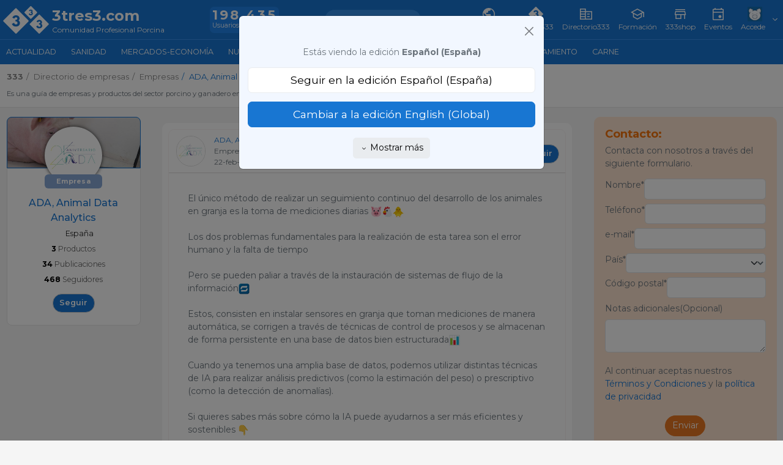

--- FILE ---
content_type: image/svg+xml
request_url: https://www.3tres3.com/3tres3_common/dist_nou/css/images/svg/comp_material.svg
body_size: 2055
content:
<?xml version="1.0" encoding="utf-8"?>
<!-- Generator: Adobe Illustrator 25.0.1, SVG Export Plug-In . SVG Version: 6.00 Build 0)  -->
<svg version="1.1" id="Capa_1" xmlns="http://www.w3.org/2000/svg" xmlns:xlink="http://www.w3.org/1999/xlink" x="0px" y="0px"
	 viewBox="0 0 100 100" style="enable-background:new 0 0 100 100;" xml:space="preserve">
<style type="text/css">
	.st0{fill:none;stroke:#505050;stroke-width:3.71;stroke-linecap:round;stroke-linejoin:round;}
</style>
<g>
	<g>
		<path class="st0" d="M83.2,31.8C75,18.5,54.7,21,54.7,21c-9.2,0.8-20.5,4.7-26.4,12"/>
		<path class="st0" d="M46.1,76.5l3.1-7.5c3.8,1.3,7.7,1.9,11.6,1.9"/>
		<path class="st0" d="M28.2,33c-6.7-2.1-14.4,1.9-14.5,3.8c0,1.4,4.1,3.5,7,4.9c-0.8,3,1,9.1,1.5,12.3c-0.9,2-2.2,3.6-3.8,4.9
			c-1.7,1.6,2.7,6.5,6.5,8.6c3.4,1.9,14.3-2.3,15.8-3.2"/>
		<path class="st0" d="M29.1,48.9v-2.4"/>
		<path class="st0" d="M29.1,46.5l1.9,0.6"/>
		<path class="st0" d="M60.5,70.9c3.9,0,7.4-0.5,11.2-1.8l3.1,7.4h4.6V64.2"/>
		<path class="st0" d="M74.9,40c0.1-0.2,0.1-0.3,0.1-0.5c0.2-2.1-3.2-4.2-5.1-4.7c-1.8-0.3-3,0.4-3.3,2.1v0.2
			c-0.1,0.8,0.2,2.5,2.8,3.4C70.7,41.1,74.2,41.8,74.9,40z"/>
		<path class="st0" d="M68.1,55.5c0.1,0.1,0.3,0.3,0.4,0.4c1.8,1.3,4.8-1,6.1-3.1c1.6-2.4,1.1-4.5,0.2-5.7c-0.4-0.4-0.9-0.8-1.4-1.1
			c-1.8-0.8-3.5,0-4.8,2.2C67.6,50.1,66.7,53.7,68.1,55.5z"/>
		<path class="st0" d="M61.7,45.9c0.8,0,1.5-0.4,1.9-1.2c0.3-0.5,0.4-1.3,0.1-1.9c-0.3-0.7-0.8-1.3-1.4-1.5c-0.2,0-0.3-0.1-0.4-0.1
			c-1,0.1-1.8,0.8-2.2,1.8c-0.3,0.6-0.2,1.4,0.2,1.9C60.3,45.5,61,45.9,61.7,45.9z"/>
		<path class="st0" d="M40.7,64.2v12.4h5.4"/>
		<path class="st0" d="M79.4,63.9c1.6-0.4,14.4-14.2,4.2-31.5"/>
		<path class="st0" d="M30.3,23.2l3.6-8.3"/>
		<path class="st0" d="M24.5,23.4l-2.3-8.9"/>
		<path class="st0" d="M19.7,27l-6.9-4.3"/>
	</g>
	<path class="st0" d="M91,80.7H32.4l-1.3-2.1c-0.7-1.3-1.6-2.4-2.6-3.3c-3.1-3-5.6-3-8.5-0.2c-1.2,1.2-2.3,2.8-3.1,4.3l-0.6,1.3H10"
		/>
	<path class="st0" d="M17.4,75.9c0.8,0,1.5-0.4,1.9-1.2c0.3-0.5,0.4-1.3,0.1-1.9c-0.3-0.7-0.8-1.3-1.4-1.5c-0.2,0-0.3-0.1-0.4-0.1
		c-1,0.1-1.8,0.8-2.2,1.8c-0.3,0.6-0.2,1.4,0.2,1.9C16.1,75.6,16.8,75.9,17.4,75.9z"/>
	<path class="st0" d="M14.4,67.3L14.4,67.3"/>
</g>
</svg>


--- FILE ---
content_type: text/javascript
request_url: https://www.3tres3.com/3tres3_common/dist_nou/js/tot_new.js?t=20260127
body_size: 156419
content:
/*!
 * jQuery JavaScript Library v3.7.1
 * https://jquery.com/
 *
 * Copyright OpenJS Foundation and other contributors
 * Released under the MIT license
 * https://jquery.org/license
 *
 * Date: 2023-08-28T13:37Z
 */
!function(e,t){"use strict";"object"==typeof module&&"object"==typeof module.exports?module.exports=e.document?t(e,!0):function(e){if(!e.document)throw new Error("jQuery requires a window with a document");return t(e)}:t(e)}("undefined"!=typeof window?window:this,(function(e,t){"use strict";var n=[],r=Object.getPrototypeOf,i=n.slice,o=n.flat?function(e){return n.flat.call(e)}:function(e){return n.concat.apply([],e)},a=n.push,s=n.indexOf,u={},l=u.toString,c=u.hasOwnProperty,f=c.toString,p=f.call(Object),d={},h=function(e){return"function"==typeof e&&"number"!=typeof e.nodeType&&"function"!=typeof e.item},g=function(e){return null!=e&&e===e.window},v=e.document,y={type:!0,src:!0,nonce:!0,noModule:!0};function m(e,t,n){var r,i,o=(n=n||v).createElement("script");if(o.text=e,t)for(r in y)(i=t[r]||t.getAttribute&&t.getAttribute(r))&&o.setAttribute(r,i);n.head.appendChild(o).parentNode.removeChild(o)}function x(e){return null==e?e+"":"object"==typeof e||"function"==typeof e?u[l.call(e)]||"object":typeof e}var b="3.7.1",w=/HTML$/i,T=function(e,t){return new T.fn.init(e,t)};function C(e){var t=!!e&&"length"in e&&e.length,n=x(e);return!h(e)&&!g(e)&&("array"===n||0===t||"number"==typeof t&&t>0&&t-1 in e)}function S(e,t){return e.nodeName&&e.nodeName.toLowerCase()===t.toLowerCase()}T.fn=T.prototype={jquery:b,constructor:T,length:0,toArray:function(){return i.call(this)},get:function(e){return null==e?i.call(this):e<0?this[e+this.length]:this[e]},pushStack:function(e){var t=T.merge(this.constructor(),e);return t.prevObject=this,t},each:function(e){return T.each(this,e)},map:function(e){return this.pushStack(T.map(this,(function(t,n){return e.call(t,n,t)})))},slice:function(){return this.pushStack(i.apply(this,arguments))},first:function(){return this.eq(0)},last:function(){return this.eq(-1)},even:function(){return this.pushStack(T.grep(this,(function(e,t){return(t+1)%2})))},odd:function(){return this.pushStack(T.grep(this,(function(e,t){return t%2})))},eq:function(e){var t=this.length,n=+e+(e<0?t:0);return this.pushStack(n>=0&&n<t?[this[n]]:[])},end:function(){return this.prevObject||this.constructor()},push:a,sort:n.sort,splice:n.splice},T.extend=T.fn.extend=function(){var e,t,n,r,i,o,a=arguments[0]||{},s=1,u=arguments.length,l=!1;for("boolean"==typeof a&&(l=a,a=arguments[s]||{},s++),"object"==typeof a||h(a)||(a={}),s===u&&(a=this,s--);s<u;s++)if(null!=(e=arguments[s]))for(t in e)r=e[t],"__proto__"!==t&&a!==r&&(l&&r&&(T.isPlainObject(r)||(i=Array.isArray(r)))?(n=a[t],o=i&&!Array.isArray(n)?[]:i||T.isPlainObject(n)?n:{},i=!1,a[t]=T.extend(l,o,r)):void 0!==r&&(a[t]=r));return a},T.extend({expando:"jQuery"+(b+Math.random()).replace(/\D/g,""),isReady:!0,error:function(e){throw new Error(e)},noop:function(){},isPlainObject:function(e){var t,n;return!(!e||"[object Object]"!==l.call(e))&&(!(t=r(e))||"function"==typeof(n=c.call(t,"constructor")&&t.constructor)&&f.call(n)===p)},isEmptyObject:function(e){var t;for(t in e)return!1;return!0},globalEval:function(e,t,n){m(e,{nonce:t&&t.nonce},n)},each:function(e,t){var n,r=0;if(C(e))for(n=e.length;r<n&&!1!==t.call(e[r],r,e[r]);r++);else for(r in e)if(!1===t.call(e[r],r,e[r]))break;return e},text:function(e){var t,n="",r=0,i=e.nodeType;if(!i)for(;t=e[r++];)n+=T.text(t);return 1===i||11===i?e.textContent:9===i?e.documentElement.textContent:3===i||4===i?e.nodeValue:n},makeArray:function(e,t){var n=t||[];return null!=e&&(C(Object(e))?T.merge(n,"string"==typeof e?[e]:e):a.call(n,e)),n},inArray:function(e,t,n){return null==t?-1:s.call(t,e,n)},isXMLDoc:function(e){var t=e&&e.namespaceURI,n=e&&(e.ownerDocument||e).documentElement;return!w.test(t||n&&n.nodeName||"HTML")},merge:function(e,t){for(var n=+t.length,r=0,i=e.length;r<n;r++)e[i++]=t[r];return e.length=i,e},grep:function(e,t,n){for(var r=[],i=0,o=e.length,a=!n;i<o;i++)!t(e[i],i)!==a&&r.push(e[i]);return r},map:function(e,t,n){var r,i,a=0,s=[];if(C(e))for(r=e.length;a<r;a++)null!=(i=t(e[a],a,n))&&s.push(i);else for(a in e)null!=(i=t(e[a],a,n))&&s.push(i);return o(s)},guid:1,support:d}),"function"==typeof Symbol&&(T.fn[Symbol.iterator]=n[Symbol.iterator]),T.each("Boolean Number String Function Array Date RegExp Object Error Symbol".split(" "),(function(e,t){u["[object "+t+"]"]=t.toLowerCase()}));var E=n.pop,k=n.sort,j=n.splice,A="[\\x20\\t\\r\\n\\f]",D=new RegExp("^"+A+"+|((?:^|[^\\\\])(?:\\\\.)*)"+A+"+$","g");T.contains=function(e,t){var n=t&&t.parentNode;return e===n||!(!n||1!==n.nodeType||!(e.contains?e.contains(n):e.compareDocumentPosition&&16&e.compareDocumentPosition(n)))};var N=/([\0-\x1f\x7f]|^-?\d)|^-$|[^\x80-\uFFFF\w-]/g;function q(e,t){return t?"\0"===e?"�":e.slice(0,-1)+"\\"+e.charCodeAt(e.length-1).toString(16)+" ":"\\"+e}T.escapeSelector=function(e){return(e+"").replace(N,q)};var L=v,H=a;!function(){var t,r,o,a,u,l,f,p,h,g,v=H,y=T.expando,m=0,x=0,b=ee(),w=ee(),C=ee(),N=ee(),q=function(e,t){return e===t&&(u=!0),0},O="checked|selected|async|autofocus|autoplay|controls|defer|disabled|hidden|ismap|loop|multiple|open|readonly|required|scoped",P="(?:\\\\[\\da-fA-F]{1,6}"+A+"?|\\\\[^\\r\\n\\f]|[\\w-]|[^\0-\\x7f])+",M="\\["+A+"*("+P+")(?:"+A+"*([*^$|!~]?=)"+A+"*(?:'((?:\\\\.|[^\\\\'])*)'|\"((?:\\\\.|[^\\\\\"])*)\"|("+P+"))|)"+A+"*\\]",R=":("+P+")(?:\\((('((?:\\\\.|[^\\\\'])*)'|\"((?:\\\\.|[^\\\\\"])*)\")|((?:\\\\.|[^\\\\()[\\]]|"+M+")*)|.*)\\)|)",I=new RegExp(A+"+","g"),W=new RegExp("^"+A+"*,"+A+"*"),F=new RegExp("^"+A+"*([>+~]|"+A+")"+A+"*"),$=new RegExp(A+"|>"),B=new RegExp(R),_=new RegExp("^"+P+"$"),z={ID:new RegExp("^#("+P+")"),CLASS:new RegExp("^\\.("+P+")"),TAG:new RegExp("^("+P+"|[*])"),ATTR:new RegExp("^"+M),PSEUDO:new RegExp("^"+R),CHILD:new RegExp("^:(only|first|last|nth|nth-last)-(child|of-type)(?:\\("+A+"*(even|odd|(([+-]|)(\\d*)n|)"+A+"*(?:([+-]|)"+A+"*(\\d+)|))"+A+"*\\)|)","i"),bool:new RegExp("^(?:"+O+")$","i"),needsContext:new RegExp("^"+A+"*[>+~]|:(even|odd|eq|gt|lt|nth|first|last)(?:\\("+A+"*((?:-\\d)?\\d*)"+A+"*\\)|)(?=[^-]|$)","i")},X=/^(?:input|select|textarea|button)$/i,U=/^h\d$/i,V=/^(?:#([\w-]+)|(\w+)|\.([\w-]+))$/,G=/[+~]/,Y=new RegExp("\\\\[\\da-fA-F]{1,6}"+A+"?|\\\\([^\\r\\n\\f])","g"),Q=function(e,t){var n="0x"+e.slice(1)-65536;return t||(n<0?String.fromCharCode(n+65536):String.fromCharCode(n>>10|55296,1023&n|56320))},J=function(){ue()},K=pe((function(e){return!0===e.disabled&&S(e,"fieldset")}),{dir:"parentNode",next:"legend"});try{v.apply(n=i.call(L.childNodes),L.childNodes),n[L.childNodes.length].nodeType}catch(e){v={apply:function(e,t){H.apply(e,i.call(t))},call:function(e){H.apply(e,i.call(arguments,1))}}}function Z(e,t,n,r){var i,o,a,s,u,c,f,g=t&&t.ownerDocument,m=t?t.nodeType:9;if(n=n||[],"string"!=typeof e||!e||1!==m&&9!==m&&11!==m)return n;if(!r&&(ue(t),t=t||l,p)){if(11!==m&&(u=V.exec(e)))if(i=u[1]){if(9===m){if(!(a=t.getElementById(i)))return n;if(a.id===i)return v.call(n,a),n}else if(g&&(a=g.getElementById(i))&&Z.contains(t,a)&&a.id===i)return v.call(n,a),n}else{if(u[2])return v.apply(n,t.getElementsByTagName(e)),n;if((i=u[3])&&t.getElementsByClassName)return v.apply(n,t.getElementsByClassName(i)),n}if(!(N[e+" "]||h&&h.test(e))){if(f=e,g=t,1===m&&($.test(e)||F.test(e))){for((g=G.test(e)&&se(t.parentNode)||t)==t&&d.scope||((s=t.getAttribute("id"))?s=T.escapeSelector(s):t.setAttribute("id",s=y)),o=(c=ce(e)).length;o--;)c[o]=(s?"#"+s:":scope")+" "+fe(c[o]);f=c.join(",")}try{return v.apply(n,g.querySelectorAll(f)),n}catch(t){N(e,!0)}finally{s===y&&t.removeAttribute("id")}}}return me(e.replace(D,"$1"),t,n,r)}function ee(){var e=[];return function t(n,i){return e.push(n+" ")>r.cacheLength&&delete t[e.shift()],t[n+" "]=i}}function te(e){return e[y]=!0,e}function ne(e){var t=l.createElement("fieldset");try{return!!e(t)}catch(e){return!1}finally{t.parentNode&&t.parentNode.removeChild(t),t=null}}function re(e){return function(t){return S(t,"input")&&t.type===e}}function ie(e){return function(t){return(S(t,"input")||S(t,"button"))&&t.type===e}}function oe(e){return function(t){return"form"in t?t.parentNode&&!1===t.disabled?"label"in t?"label"in t.parentNode?t.parentNode.disabled===e:t.disabled===e:t.isDisabled===e||t.isDisabled!==!e&&K(t)===e:t.disabled===e:"label"in t&&t.disabled===e}}function ae(e){return te((function(t){return t=+t,te((function(n,r){for(var i,o=e([],n.length,t),a=o.length;a--;)n[i=o[a]]&&(n[i]=!(r[i]=n[i]))}))}))}function se(e){return e&&void 0!==e.getElementsByTagName&&e}function ue(e){var t,n=e?e.ownerDocument||e:L;return n!=l&&9===n.nodeType&&n.documentElement?(f=(l=n).documentElement,p=!T.isXMLDoc(l),g=f.matches||f.webkitMatchesSelector||f.msMatchesSelector,f.msMatchesSelector&&L!=l&&(t=l.defaultView)&&t.top!==t&&t.addEventListener("unload",J),d.getById=ne((function(e){return f.appendChild(e).id=T.expando,!l.getElementsByName||!l.getElementsByName(T.expando).length})),d.disconnectedMatch=ne((function(e){return g.call(e,"*")})),d.scope=ne((function(){return l.querySelectorAll(":scope")})),d.cssHas=ne((function(){try{return l.querySelector(":has(*,:jqfake)"),!1}catch(e){return!0}})),d.getById?(r.filter.ID=function(e){var t=e.replace(Y,Q);return function(e){return e.getAttribute("id")===t}},r.find.ID=function(e,t){if(void 0!==t.getElementById&&p){var n=t.getElementById(e);return n?[n]:[]}}):(r.filter.ID=function(e){var t=e.replace(Y,Q);return function(e){var n=void 0!==e.getAttributeNode&&e.getAttributeNode("id");return n&&n.value===t}},r.find.ID=function(e,t){if(void 0!==t.getElementById&&p){var n,r,i,o=t.getElementById(e);if(o){if((n=o.getAttributeNode("id"))&&n.value===e)return[o];for(i=t.getElementsByName(e),r=0;o=i[r++];)if((n=o.getAttributeNode("id"))&&n.value===e)return[o]}return[]}}),r.find.TAG=function(e,t){return void 0!==t.getElementsByTagName?t.getElementsByTagName(e):t.querySelectorAll(e)},r.find.CLASS=function(e,t){if(void 0!==t.getElementsByClassName&&p)return t.getElementsByClassName(e)},h=[],ne((function(e){var t;f.appendChild(e).innerHTML="<a id='"+y+"' href='' disabled='disabled'></a><select id='"+y+"-\r\\' disabled='disabled'><option selected=''></option></select>",e.querySelectorAll("[selected]").length||h.push("\\["+A+"*(?:value|"+O+")"),e.querySelectorAll("[id~="+y+"-]").length||h.push("~="),e.querySelectorAll("a#"+y+"+*").length||h.push(".#.+[+~]"),e.querySelectorAll(":checked").length||h.push(":checked"),(t=l.createElement("input")).setAttribute("type","hidden"),e.appendChild(t).setAttribute("name","D"),f.appendChild(e).disabled=!0,2!==e.querySelectorAll(":disabled").length&&h.push(":enabled",":disabled"),(t=l.createElement("input")).setAttribute("name",""),e.appendChild(t),e.querySelectorAll("[name='']").length||h.push("\\["+A+"*name"+A+"*="+A+"*(?:''|\"\")")})),d.cssHas||h.push(":has"),h=h.length&&new RegExp(h.join("|")),q=function(e,t){if(e===t)return u=!0,0;var n=!e.compareDocumentPosition-!t.compareDocumentPosition;return n||(1&(n=(e.ownerDocument||e)==(t.ownerDocument||t)?e.compareDocumentPosition(t):1)||!d.sortDetached&&t.compareDocumentPosition(e)===n?e===l||e.ownerDocument==L&&Z.contains(L,e)?-1:t===l||t.ownerDocument==L&&Z.contains(L,t)?1:a?s.call(a,e)-s.call(a,t):0:4&n?-1:1)},l):l}for(t in Z.matches=function(e,t){return Z(e,null,null,t)},Z.matchesSelector=function(e,t){if(ue(e),p&&!N[t+" "]&&(!h||!h.test(t)))try{var n=g.call(e,t);if(n||d.disconnectedMatch||e.document&&11!==e.document.nodeType)return n}catch(e){N(t,!0)}return Z(t,l,null,[e]).length>0},Z.contains=function(e,t){return(e.ownerDocument||e)!=l&&ue(e),T.contains(e,t)},Z.attr=function(e,t){(e.ownerDocument||e)!=l&&ue(e);var n=r.attrHandle[t.toLowerCase()],i=n&&c.call(r.attrHandle,t.toLowerCase())?n(e,t,!p):void 0;return void 0!==i?i:e.getAttribute(t)},Z.error=function(e){throw new Error("Syntax error, unrecognized expression: "+e)},T.uniqueSort=function(e){var t,n=[],r=0,o=0;if(u=!d.sortStable,a=!d.sortStable&&i.call(e,0),k.call(e,q),u){for(;t=e[o++];)t===e[o]&&(r=n.push(o));for(;r--;)j.call(e,n[r],1)}return a=null,e},T.fn.uniqueSort=function(){return this.pushStack(T.uniqueSort(i.apply(this)))},r=T.expr={cacheLength:50,createPseudo:te,match:z,attrHandle:{},find:{},relative:{">":{dir:"parentNode",first:!0}," ":{dir:"parentNode"},"+":{dir:"previousSibling",first:!0},"~":{dir:"previousSibling"}},preFilter:{ATTR:function(e){return e[1]=e[1].replace(Y,Q),e[3]=(e[3]||e[4]||e[5]||"").replace(Y,Q),"~="===e[2]&&(e[3]=" "+e[3]+" "),e.slice(0,4)},CHILD:function(e){return e[1]=e[1].toLowerCase(),"nth"===e[1].slice(0,3)?(e[3]||Z.error(e[0]),e[4]=+(e[4]?e[5]+(e[6]||1):2*("even"===e[3]||"odd"===e[3])),e[5]=+(e[7]+e[8]||"odd"===e[3])):e[3]&&Z.error(e[0]),e},PSEUDO:function(e){var t,n=!e[6]&&e[2];return z.CHILD.test(e[0])?null:(e[3]?e[2]=e[4]||e[5]||"":n&&B.test(n)&&(t=ce(n,!0))&&(t=n.indexOf(")",n.length-t)-n.length)&&(e[0]=e[0].slice(0,t),e[2]=n.slice(0,t)),e.slice(0,3))}},filter:{TAG:function(e){var t=e.replace(Y,Q).toLowerCase();return"*"===e?function(){return!0}:function(e){return S(e,t)}},CLASS:function(e){var t=b[e+" "];return t||(t=new RegExp("(^|"+A+")"+e+"("+A+"|$)"))&&b(e,(function(e){return t.test("string"==typeof e.className&&e.className||void 0!==e.getAttribute&&e.getAttribute("class")||"")}))},ATTR:function(e,t,n){return function(r){var i=Z.attr(r,e);return null==i?"!="===t:!t||(i+="","="===t?i===n:"!="===t?i!==n:"^="===t?n&&0===i.indexOf(n):"*="===t?n&&i.indexOf(n)>-1:"$="===t?n&&i.slice(-n.length)===n:"~="===t?(" "+i.replace(I," ")+" ").indexOf(n)>-1:"|="===t&&(i===n||i.slice(0,n.length+1)===n+"-"))}},CHILD:function(e,t,n,r,i){var o="nth"!==e.slice(0,3),a="last"!==e.slice(-4),s="of-type"===t;return 1===r&&0===i?function(e){return!!e.parentNode}:function(t,n,u){var l,c,f,p,d,h=o!==a?"nextSibling":"previousSibling",g=t.parentNode,v=s&&t.nodeName.toLowerCase(),x=!u&&!s,b=!1;if(g){if(o){for(;h;){for(f=t;f=f[h];)if(s?S(f,v):1===f.nodeType)return!1;d=h="only"===e&&!d&&"nextSibling"}return!0}if(d=[a?g.firstChild:g.lastChild],a&&x){for(b=(p=(l=(c=g[y]||(g[y]={}))[e]||[])[0]===m&&l[1])&&l[2],f=p&&g.childNodes[p];f=++p&&f&&f[h]||(b=p=0)||d.pop();)if(1===f.nodeType&&++b&&f===t){c[e]=[m,p,b];break}}else if(x&&(b=p=(l=(c=t[y]||(t[y]={}))[e]||[])[0]===m&&l[1]),!1===b)for(;(f=++p&&f&&f[h]||(b=p=0)||d.pop())&&(!(s?S(f,v):1===f.nodeType)||!++b||(x&&((c=f[y]||(f[y]={}))[e]=[m,b]),f!==t)););return(b-=i)===r||b%r==0&&b/r>=0}}},PSEUDO:function(e,t){var n,i=r.pseudos[e]||r.setFilters[e.toLowerCase()]||Z.error("unsupported pseudo: "+e);return i[y]?i(t):i.length>1?(n=[e,e,"",t],r.setFilters.hasOwnProperty(e.toLowerCase())?te((function(e,n){for(var r,o=i(e,t),a=o.length;a--;)e[r=s.call(e,o[a])]=!(n[r]=o[a])})):function(e){return i(e,0,n)}):i}},pseudos:{not:te((function(e){var t=[],n=[],r=ye(e.replace(D,"$1"));return r[y]?te((function(e,t,n,i){for(var o,a=r(e,null,i,[]),s=e.length;s--;)(o=a[s])&&(e[s]=!(t[s]=o))})):function(e,i,o){return t[0]=e,r(t,null,o,n),t[0]=null,!n.pop()}})),has:te((function(e){return function(t){return Z(e,t).length>0}})),contains:te((function(e){return e=e.replace(Y,Q),function(t){return(t.textContent||T.text(t)).indexOf(e)>-1}})),lang:te((function(e){return _.test(e||"")||Z.error("unsupported lang: "+e),e=e.replace(Y,Q).toLowerCase(),function(t){var n;do{if(n=p?t.lang:t.getAttribute("xml:lang")||t.getAttribute("lang"))return(n=n.toLowerCase())===e||0===n.indexOf(e+"-")}while((t=t.parentNode)&&1===t.nodeType);return!1}})),target:function(t){var n=e.location&&e.location.hash;return n&&n.slice(1)===t.id},root:function(e){return e===f},focus:function(e){return e===function(){try{return l.activeElement}catch(e){}}()&&l.hasFocus()&&!!(e.type||e.href||~e.tabIndex)},enabled:oe(!1),disabled:oe(!0),checked:function(e){return S(e,"input")&&!!e.checked||S(e,"option")&&!!e.selected},selected:function(e){return e.parentNode&&e.parentNode.selectedIndex,!0===e.selected},empty:function(e){for(e=e.firstChild;e;e=e.nextSibling)if(e.nodeType<6)return!1;return!0},parent:function(e){return!r.pseudos.empty(e)},header:function(e){return U.test(e.nodeName)},input:function(e){return X.test(e.nodeName)},button:function(e){return S(e,"input")&&"button"===e.type||S(e,"button")},text:function(e){var t;return S(e,"input")&&"text"===e.type&&(null==(t=e.getAttribute("type"))||"text"===t.toLowerCase())},first:ae((function(){return[0]})),last:ae((function(e,t){return[t-1]})),eq:ae((function(e,t,n){return[n<0?n+t:n]})),even:ae((function(e,t){for(var n=0;n<t;n+=2)e.push(n);return e})),odd:ae((function(e,t){for(var n=1;n<t;n+=2)e.push(n);return e})),lt:ae((function(e,t,n){var r;for(r=n<0?n+t:n>t?t:n;--r>=0;)e.push(r);return e})),gt:ae((function(e,t,n){for(var r=n<0?n+t:n;++r<t;)e.push(r);return e}))}},r.pseudos.nth=r.pseudos.eq,{radio:!0,checkbox:!0,file:!0,password:!0,image:!0})r.pseudos[t]=re(t);for(t in{submit:!0,reset:!0})r.pseudos[t]=ie(t);function le(){}function ce(e,t){var n,i,o,a,s,u,l,c=w[e+" "];if(c)return t?0:c.slice(0);for(s=e,u=[],l=r.preFilter;s;){for(a in n&&!(i=W.exec(s))||(i&&(s=s.slice(i[0].length)||s),u.push(o=[])),n=!1,(i=F.exec(s))&&(n=i.shift(),o.push({value:n,type:i[0].replace(D," ")}),s=s.slice(n.length)),r.filter)!(i=z[a].exec(s))||l[a]&&!(i=l[a](i))||(n=i.shift(),o.push({value:n,type:a,matches:i}),s=s.slice(n.length));if(!n)break}return t?s.length:s?Z.error(e):w(e,u).slice(0)}function fe(e){for(var t=0,n=e.length,r="";t<n;t++)r+=e[t].value;return r}function pe(e,t,n){var r=t.dir,i=t.next,o=i||r,a=n&&"parentNode"===o,s=x++;return t.first?function(t,n,i){for(;t=t[r];)if(1===t.nodeType||a)return e(t,n,i);return!1}:function(t,n,u){var l,c,f=[m,s];if(u){for(;t=t[r];)if((1===t.nodeType||a)&&e(t,n,u))return!0}else for(;t=t[r];)if(1===t.nodeType||a)if(c=t[y]||(t[y]={}),i&&S(t,i))t=t[r]||t;else{if((l=c[o])&&l[0]===m&&l[1]===s)return f[2]=l[2];if(c[o]=f,f[2]=e(t,n,u))return!0}return!1}}function de(e){return e.length>1?function(t,n,r){for(var i=e.length;i--;)if(!e[i](t,n,r))return!1;return!0}:e[0]}function he(e,t,n,r,i){for(var o,a=[],s=0,u=e.length,l=null!=t;s<u;s++)(o=e[s])&&(n&&!n(o,r,i)||(a.push(o),l&&t.push(s)));return a}function ge(e,t,n,r,i,o){return r&&!r[y]&&(r=ge(r)),i&&!i[y]&&(i=ge(i,o)),te((function(o,a,u,l){var c,f,p,d,h=[],g=[],y=a.length,m=o||function(e,t,n){for(var r=0,i=t.length;r<i;r++)Z(e,t[r],n);return n}(t||"*",u.nodeType?[u]:u,[]),x=!e||!o&&t?m:he(m,h,e,u,l);if(n?n(x,d=i||(o?e:y||r)?[]:a,u,l):d=x,r)for(c=he(d,g),r(c,[],u,l),f=c.length;f--;)(p=c[f])&&(d[g[f]]=!(x[g[f]]=p));if(o){if(i||e){if(i){for(c=[],f=d.length;f--;)(p=d[f])&&c.push(x[f]=p);i(null,d=[],c,l)}for(f=d.length;f--;)(p=d[f])&&(c=i?s.call(o,p):h[f])>-1&&(o[c]=!(a[c]=p))}}else d=he(d===a?d.splice(y,d.length):d),i?i(null,a,d,l):v.apply(a,d)}))}function ve(e){for(var t,n,i,a=e.length,u=r.relative[e[0].type],l=u||r.relative[" "],c=u?1:0,f=pe((function(e){return e===t}),l,!0),p=pe((function(e){return s.call(t,e)>-1}),l,!0),d=[function(e,n,r){var i=!u&&(r||n!=o)||((t=n).nodeType?f(e,n,r):p(e,n,r));return t=null,i}];c<a;c++)if(n=r.relative[e[c].type])d=[pe(de(d),n)];else{if((n=r.filter[e[c].type].apply(null,e[c].matches))[y]){for(i=++c;i<a&&!r.relative[e[i].type];i++);return ge(c>1&&de(d),c>1&&fe(e.slice(0,c-1).concat({value:" "===e[c-2].type?"*":""})).replace(D,"$1"),n,c<i&&ve(e.slice(c,i)),i<a&&ve(e=e.slice(i)),i<a&&fe(e))}d.push(n)}return de(d)}function ye(e,t){var n,i=[],a=[],s=C[e+" "];if(!s){for(t||(t=ce(e)),n=t.length;n--;)(s=ve(t[n]))[y]?i.push(s):a.push(s);s=C(e,function(e,t){var n=t.length>0,i=e.length>0,a=function(a,s,u,c,f){var d,h,g,y=0,x="0",b=a&&[],w=[],C=o,S=a||i&&r.find.TAG("*",f),k=m+=null==C?1:Math.random()||.1,j=S.length;for(f&&(o=s==l||s||f);x!==j&&null!=(d=S[x]);x++){if(i&&d){for(h=0,s||d.ownerDocument==l||(ue(d),u=!p);g=e[h++];)if(g(d,s||l,u)){v.call(c,d);break}f&&(m=k)}n&&((d=!g&&d)&&y--,a&&b.push(d))}if(y+=x,n&&x!==y){for(h=0;g=t[h++];)g(b,w,s,u);if(a){if(y>0)for(;x--;)b[x]||w[x]||(w[x]=E.call(c));w=he(w)}v.apply(c,w),f&&!a&&w.length>0&&y+t.length>1&&T.uniqueSort(c)}return f&&(m=k,o=C),b};return n?te(a):a}(a,i)),s.selector=e}return s}function me(e,t,n,i){var o,a,s,u,l,c="function"==typeof e&&e,f=!i&&ce(e=c.selector||e);if(n=n||[],1===f.length){if((a=f[0]=f[0].slice(0)).length>2&&"ID"===(s=a[0]).type&&9===t.nodeType&&p&&r.relative[a[1].type]){if(!(t=(r.find.ID(s.matches[0].replace(Y,Q),t)||[])[0]))return n;c&&(t=t.parentNode),e=e.slice(a.shift().value.length)}for(o=z.needsContext.test(e)?0:a.length;o--&&(s=a[o],!r.relative[u=s.type]);)if((l=r.find[u])&&(i=l(s.matches[0].replace(Y,Q),G.test(a[0].type)&&se(t.parentNode)||t))){if(a.splice(o,1),!(e=i.length&&fe(a)))return v.apply(n,i),n;break}}return(c||ye(e,f))(i,t,!p,n,!t||G.test(e)&&se(t.parentNode)||t),n}le.prototype=r.filters=r.pseudos,r.setFilters=new le,d.sortStable=y.split("").sort(q).join("")===y,ue(),d.sortDetached=ne((function(e){return 1&e.compareDocumentPosition(l.createElement("fieldset"))})),T.find=Z,T.expr[":"]=T.expr.pseudos,T.unique=T.uniqueSort,Z.compile=ye,Z.select=me,Z.setDocument=ue,Z.tokenize=ce,Z.escape=T.escapeSelector,Z.getText=T.text,Z.isXML=T.isXMLDoc,Z.selectors=T.expr,Z.support=T.support,Z.uniqueSort=T.uniqueSort}();var O=function(e,t,n){for(var r=[],i=void 0!==n;(e=e[t])&&9!==e.nodeType;)if(1===e.nodeType){if(i&&T(e).is(n))break;r.push(e)}return r},P=function(e,t){for(var n=[];e;e=e.nextSibling)1===e.nodeType&&e!==t&&n.push(e);return n},M=T.expr.match.needsContext,R=/^<([a-z][^\/\0>:\x20\t\r\n\f]*)[\x20\t\r\n\f]*\/?>(?:<\/\1>|)$/i;function I(e,t,n){return h(t)?T.grep(e,(function(e,r){return!!t.call(e,r,e)!==n})):t.nodeType?T.grep(e,(function(e){return e===t!==n})):"string"!=typeof t?T.grep(e,(function(e){return s.call(t,e)>-1!==n})):T.filter(t,e,n)}T.filter=function(e,t,n){var r=t[0];return n&&(e=":not("+e+")"),1===t.length&&1===r.nodeType?T.find.matchesSelector(r,e)?[r]:[]:T.find.matches(e,T.grep(t,(function(e){return 1===e.nodeType})))},T.fn.extend({find:function(e){var t,n,r=this.length,i=this;if("string"!=typeof e)return this.pushStack(T(e).filter((function(){for(t=0;t<r;t++)if(T.contains(i[t],this))return!0})));for(n=this.pushStack([]),t=0;t<r;t++)T.find(e,i[t],n);return r>1?T.uniqueSort(n):n},filter:function(e){return this.pushStack(I(this,e||[],!1))},not:function(e){return this.pushStack(I(this,e||[],!0))},is:function(e){return!!I(this,"string"==typeof e&&M.test(e)?T(e):e||[],!1).length}});var W,F=/^(?:\s*(<[\w\W]+>)[^>]*|#([\w-]+))$/;(T.fn.init=function(e,t,n){var r,i;if(!e)return this;if(n=n||W,"string"==typeof e){if(!(r="<"===e[0]&&">"===e[e.length-1]&&e.length>=3?[null,e,null]:F.exec(e))||!r[1]&&t)return!t||t.jquery?(t||n).find(e):this.constructor(t).find(e);if(r[1]){if(t=t instanceof T?t[0]:t,T.merge(this,T.parseHTML(r[1],t&&t.nodeType?t.ownerDocument||t:v,!0)),R.test(r[1])&&T.isPlainObject(t))for(r in t)h(this[r])?this[r](t[r]):this.attr(r,t[r]);return this}return(i=v.getElementById(r[2]))&&(this[0]=i,this.length=1),this}return e.nodeType?(this[0]=e,this.length=1,this):h(e)?void 0!==n.ready?n.ready(e):e(T):T.makeArray(e,this)}).prototype=T.fn,W=T(v);var $=/^(?:parents|prev(?:Until|All))/,B={children:!0,contents:!0,next:!0,prev:!0};function _(e,t){for(;(e=e[t])&&1!==e.nodeType;);return e}T.fn.extend({has:function(e){var t=T(e,this),n=t.length;return this.filter((function(){for(var e=0;e<n;e++)if(T.contains(this,t[e]))return!0}))},closest:function(e,t){var n,r=0,i=this.length,o=[],a="string"!=typeof e&&T(e);if(!M.test(e))for(;r<i;r++)for(n=this[r];n&&n!==t;n=n.parentNode)if(n.nodeType<11&&(a?a.index(n)>-1:1===n.nodeType&&T.find.matchesSelector(n,e))){o.push(n);break}return this.pushStack(o.length>1?T.uniqueSort(o):o)},index:function(e){return e?"string"==typeof e?s.call(T(e),this[0]):s.call(this,e.jquery?e[0]:e):this[0]&&this[0].parentNode?this.first().prevAll().length:-1},add:function(e,t){return this.pushStack(T.uniqueSort(T.merge(this.get(),T(e,t))))},addBack:function(e){return this.add(null==e?this.prevObject:this.prevObject.filter(e))}}),T.each({parent:function(e){var t=e.parentNode;return t&&11!==t.nodeType?t:null},parents:function(e){return O(e,"parentNode")},parentsUntil:function(e,t,n){return O(e,"parentNode",n)},next:function(e){return _(e,"nextSibling")},prev:function(e){return _(e,"previousSibling")},nextAll:function(e){return O(e,"nextSibling")},prevAll:function(e){return O(e,"previousSibling")},nextUntil:function(e,t,n){return O(e,"nextSibling",n)},prevUntil:function(e,t,n){return O(e,"previousSibling",n)},siblings:function(e){return P((e.parentNode||{}).firstChild,e)},children:function(e){return P(e.firstChild)},contents:function(e){return null!=e.contentDocument&&r(e.contentDocument)?e.contentDocument:(S(e,"template")&&(e=e.content||e),T.merge([],e.childNodes))}},(function(e,t){T.fn[e]=function(n,r){var i=T.map(this,t,n);return"Until"!==e.slice(-5)&&(r=n),r&&"string"==typeof r&&(i=T.filter(r,i)),this.length>1&&(B[e]||T.uniqueSort(i),$.test(e)&&i.reverse()),this.pushStack(i)}}));var z=/[^\x20\t\r\n\f]+/g;function X(e){return e}function U(e){throw e}function V(e,t,n,r){var i;try{e&&h(i=e.promise)?i.call(e).done(t).fail(n):e&&h(i=e.then)?i.call(e,t,n):t.apply(void 0,[e].slice(r))}catch(e){n.apply(void 0,[e])}}T.Callbacks=function(e){e="string"==typeof e?function(e){var t={};return T.each(e.match(z)||[],(function(e,n){t[n]=!0})),t}(e):T.extend({},e);var t,n,r,i,o=[],a=[],s=-1,u=function(){for(i=i||e.once,r=t=!0;a.length;s=-1)for(n=a.shift();++s<o.length;)!1===o[s].apply(n[0],n[1])&&e.stopOnFalse&&(s=o.length,n=!1);e.memory||(n=!1),t=!1,i&&(o=n?[]:"")},l={add:function(){return o&&(n&&!t&&(s=o.length-1,a.push(n)),function t(n){T.each(n,(function(n,r){h(r)?e.unique&&l.has(r)||o.push(r):r&&r.length&&"string"!==x(r)&&t(r)}))}(arguments),n&&!t&&u()),this},remove:function(){return T.each(arguments,(function(e,t){for(var n;(n=T.inArray(t,o,n))>-1;)o.splice(n,1),n<=s&&s--})),this},has:function(e){return e?T.inArray(e,o)>-1:o.length>0},empty:function(){return o&&(o=[]),this},disable:function(){return i=a=[],o=n="",this},disabled:function(){return!o},lock:function(){return i=a=[],n||t||(o=n=""),this},locked:function(){return!!i},fireWith:function(e,n){return i||(n=[e,(n=n||[]).slice?n.slice():n],a.push(n),t||u()),this},fire:function(){return l.fireWith(this,arguments),this},fired:function(){return!!r}};return l},T.extend({Deferred:function(t){var n=[["notify","progress",T.Callbacks("memory"),T.Callbacks("memory"),2],["resolve","done",T.Callbacks("once memory"),T.Callbacks("once memory"),0,"resolved"],["reject","fail",T.Callbacks("once memory"),T.Callbacks("once memory"),1,"rejected"]],r="pending",i={state:function(){return r},always:function(){return o.done(arguments).fail(arguments),this},catch:function(e){return i.then(null,e)},pipe:function(){var e=arguments;return T.Deferred((function(t){T.each(n,(function(n,r){var i=h(e[r[4]])&&e[r[4]];o[r[1]]((function(){var e=i&&i.apply(this,arguments);e&&h(e.promise)?e.promise().progress(t.notify).done(t.resolve).fail(t.reject):t[r[0]+"With"](this,i?[e]:arguments)}))})),e=null})).promise()},then:function(t,r,i){var o=0;function a(t,n,r,i){return function(){var s=this,u=arguments,l=function(){var e,l;if(!(t<o)){if((e=r.apply(s,u))===n.promise())throw new TypeError("Thenable self-resolution");l=e&&("object"==typeof e||"function"==typeof e)&&e.then,h(l)?i?l.call(e,a(o,n,X,i),a(o,n,U,i)):(o++,l.call(e,a(o,n,X,i),a(o,n,U,i),a(o,n,X,n.notifyWith))):(r!==X&&(s=void 0,u=[e]),(i||n.resolveWith)(s,u))}},c=i?l:function(){try{l()}catch(e){T.Deferred.exceptionHook&&T.Deferred.exceptionHook(e,c.error),t+1>=o&&(r!==U&&(s=void 0,u=[e]),n.rejectWith(s,u))}};t?c():(T.Deferred.getErrorHook?c.error=T.Deferred.getErrorHook():T.Deferred.getStackHook&&(c.error=T.Deferred.getStackHook()),e.setTimeout(c))}}return T.Deferred((function(e){n[0][3].add(a(0,e,h(i)?i:X,e.notifyWith)),n[1][3].add(a(0,e,h(t)?t:X)),n[2][3].add(a(0,e,h(r)?r:U))})).promise()},promise:function(e){return null!=e?T.extend(e,i):i}},o={};return T.each(n,(function(e,t){var a=t[2],s=t[5];i[t[1]]=a.add,s&&a.add((function(){r=s}),n[3-e][2].disable,n[3-e][3].disable,n[0][2].lock,n[0][3].lock),a.add(t[3].fire),o[t[0]]=function(){return o[t[0]+"With"](this===o?void 0:this,arguments),this},o[t[0]+"With"]=a.fireWith})),i.promise(o),t&&t.call(o,o),o},when:function(e){var t=arguments.length,n=t,r=Array(n),o=i.call(arguments),a=T.Deferred(),s=function(e){return function(n){r[e]=this,o[e]=arguments.length>1?i.call(arguments):n,--t||a.resolveWith(r,o)}};if(t<=1&&(V(e,a.done(s(n)).resolve,a.reject,!t),"pending"===a.state()||h(o[n]&&o[n].then)))return a.then();for(;n--;)V(o[n],s(n),a.reject);return a.promise()}});var G=/^(Eval|Internal|Range|Reference|Syntax|Type|URI)Error$/;T.Deferred.exceptionHook=function(t,n){e.console&&e.console.warn&&t&&G.test(t.name)&&e.console.warn("jQuery.Deferred exception: "+t.message,t.stack,n)},T.readyException=function(t){e.setTimeout((function(){throw t}))};var Y=T.Deferred();function Q(){v.removeEventListener("DOMContentLoaded",Q),e.removeEventListener("load",Q),T.ready()}T.fn.ready=function(e){return Y.then(e).catch((function(e){T.readyException(e)})),this},T.extend({isReady:!1,readyWait:1,ready:function(e){(!0===e?--T.readyWait:T.isReady)||(T.isReady=!0,!0!==e&&--T.readyWait>0||Y.resolveWith(v,[T]))}}),T.ready.then=Y.then,"complete"===v.readyState||"loading"!==v.readyState&&!v.documentElement.doScroll?e.setTimeout(T.ready):(v.addEventListener("DOMContentLoaded",Q),e.addEventListener("load",Q));var J=function(e,t,n,r,i,o,a){var s=0,u=e.length,l=null==n;if("object"===x(n))for(s in i=!0,n)J(e,t,s,n[s],!0,o,a);else if(void 0!==r&&(i=!0,h(r)||(a=!0),l&&(a?(t.call(e,r),t=null):(l=t,t=function(e,t,n){return l.call(T(e),n)})),t))for(;s<u;s++)t(e[s],n,a?r:r.call(e[s],s,t(e[s],n)));return i?e:l?t.call(e):u?t(e[0],n):o},K=/^-ms-/,Z=/-([a-z])/g;function ee(e,t){return t.toUpperCase()}function te(e){return e.replace(K,"ms-").replace(Z,ee)}var ne=function(e){return 1===e.nodeType||9===e.nodeType||!+e.nodeType};function re(){this.expando=T.expando+re.uid++}re.uid=1,re.prototype={cache:function(e){var t=e[this.expando];return t||(t={},ne(e)&&(e.nodeType?e[this.expando]=t:Object.defineProperty(e,this.expando,{value:t,configurable:!0}))),t},set:function(e,t,n){var r,i=this.cache(e);if("string"==typeof t)i[te(t)]=n;else for(r in t)i[te(r)]=t[r];return i},get:function(e,t){return void 0===t?this.cache(e):e[this.expando]&&e[this.expando][te(t)]},access:function(e,t,n){return void 0===t||t&&"string"==typeof t&&void 0===n?this.get(e,t):(this.set(e,t,n),void 0!==n?n:t)},remove:function(e,t){var n,r=e[this.expando];if(void 0!==r){if(void 0!==t){n=(t=Array.isArray(t)?t.map(te):(t=te(t))in r?[t]:t.match(z)||[]).length;for(;n--;)delete r[t[n]]}(void 0===t||T.isEmptyObject(r))&&(e.nodeType?e[this.expando]=void 0:delete e[this.expando])}},hasData:function(e){var t=e[this.expando];return void 0!==t&&!T.isEmptyObject(t)}};var ie=new re,oe=new re,ae=/^(?:\{[\w\W]*\}|\[[\w\W]*\])$/,se=/[A-Z]/g;function ue(e,t,n){var r;if(void 0===n&&1===e.nodeType)if(r="data-"+t.replace(se,"-$&").toLowerCase(),"string"==typeof(n=e.getAttribute(r))){try{n=function(e){return"true"===e||"false"!==e&&("null"===e?null:e===+e+""?+e:ae.test(e)?JSON.parse(e):e)}(n)}catch(e){}oe.set(e,t,n)}else n=void 0;return n}T.extend({hasData:function(e){return oe.hasData(e)||ie.hasData(e)},data:function(e,t,n){return oe.access(e,t,n)},removeData:function(e,t){oe.remove(e,t)},_data:function(e,t,n){return ie.access(e,t,n)},_removeData:function(e,t){ie.remove(e,t)}}),T.fn.extend({data:function(e,t){var n,r,i,o=this[0],a=o&&o.attributes;if(void 0===e){if(this.length&&(i=oe.get(o),1===o.nodeType&&!ie.get(o,"hasDataAttrs"))){for(n=a.length;n--;)a[n]&&0===(r=a[n].name).indexOf("data-")&&(r=te(r.slice(5)),ue(o,r,i[r]));ie.set(o,"hasDataAttrs",!0)}return i}return"object"==typeof e?this.each((function(){oe.set(this,e)})):J(this,(function(t){var n;if(o&&void 0===t)return void 0!==(n=oe.get(o,e))||void 0!==(n=ue(o,e))?n:void 0;this.each((function(){oe.set(this,e,t)}))}),null,t,arguments.length>1,null,!0)},removeData:function(e){return this.each((function(){oe.remove(this,e)}))}}),T.extend({queue:function(e,t,n){var r;if(e)return t=(t||"fx")+"queue",r=ie.get(e,t),n&&(!r||Array.isArray(n)?r=ie.access(e,t,T.makeArray(n)):r.push(n)),r||[]},dequeue:function(e,t){t=t||"fx";var n=T.queue(e,t),r=n.length,i=n.shift(),o=T._queueHooks(e,t);"inprogress"===i&&(i=n.shift(),r--),i&&("fx"===t&&n.unshift("inprogress"),delete o.stop,i.call(e,(function(){T.dequeue(e,t)}),o)),!r&&o&&o.empty.fire()},_queueHooks:function(e,t){var n=t+"queueHooks";return ie.get(e,n)||ie.access(e,n,{empty:T.Callbacks("once memory").add((function(){ie.remove(e,[t+"queue",n])}))})}}),T.fn.extend({queue:function(e,t){var n=2;return"string"!=typeof e&&(t=e,e="fx",n--),arguments.length<n?T.queue(this[0],e):void 0===t?this:this.each((function(){var n=T.queue(this,e,t);T._queueHooks(this,e),"fx"===e&&"inprogress"!==n[0]&&T.dequeue(this,e)}))},dequeue:function(e){return this.each((function(){T.dequeue(this,e)}))},clearQueue:function(e){return this.queue(e||"fx",[])},promise:function(e,t){var n,r=1,i=T.Deferred(),o=this,a=this.length,s=function(){--r||i.resolveWith(o,[o])};for("string"!=typeof e&&(t=e,e=void 0),e=e||"fx";a--;)(n=ie.get(o[a],e+"queueHooks"))&&n.empty&&(r++,n.empty.add(s));return s(),i.promise(t)}});var le=/[+-]?(?:\d*\.|)\d+(?:[eE][+-]?\d+|)/.source,ce=new RegExp("^(?:([+-])=|)("+le+")([a-z%]*)$","i"),fe=["Top","Right","Bottom","Left"],pe=v.documentElement,de=function(e){return T.contains(e.ownerDocument,e)},he={composed:!0};pe.getRootNode&&(de=function(e){return T.contains(e.ownerDocument,e)||e.getRootNode(he)===e.ownerDocument});var ge=function(e,t){return"none"===(e=t||e).style.display||""===e.style.display&&de(e)&&"none"===T.css(e,"display")};function ve(e,t,n,r){var i,o,a=20,s=r?function(){return r.cur()}:function(){return T.css(e,t,"")},u=s(),l=n&&n[3]||(T.cssNumber[t]?"":"px"),c=e.nodeType&&(T.cssNumber[t]||"px"!==l&&+u)&&ce.exec(T.css(e,t));if(c&&c[3]!==l){for(u/=2,l=l||c[3],c=+u||1;a--;)T.style(e,t,c+l),(1-o)*(1-(o=s()/u||.5))<=0&&(a=0),c/=o;c*=2,T.style(e,t,c+l),n=n||[]}return n&&(c=+c||+u||0,i=n[1]?c+(n[1]+1)*n[2]:+n[2],r&&(r.unit=l,r.start=c,r.end=i)),i}var ye={};function me(e){var t,n=e.ownerDocument,r=e.nodeName,i=ye[r];return i||(t=n.body.appendChild(n.createElement(r)),i=T.css(t,"display"),t.parentNode.removeChild(t),"none"===i&&(i="block"),ye[r]=i,i)}function xe(e,t){for(var n,r,i=[],o=0,a=e.length;o<a;o++)(r=e[o]).style&&(n=r.style.display,t?("none"===n&&(i[o]=ie.get(r,"display")||null,i[o]||(r.style.display="")),""===r.style.display&&ge(r)&&(i[o]=me(r))):"none"!==n&&(i[o]="none",ie.set(r,"display",n)));for(o=0;o<a;o++)null!=i[o]&&(e[o].style.display=i[o]);return e}T.fn.extend({show:function(){return xe(this,!0)},hide:function(){return xe(this)},toggle:function(e){return"boolean"==typeof e?e?this.show():this.hide():this.each((function(){ge(this)?T(this).show():T(this).hide()}))}});var be,we,Te=/^(?:checkbox|radio)$/i,Ce=/<([a-z][^\/\0>\x20\t\r\n\f]*)/i,Se=/^$|^module$|\/(?:java|ecma)script/i;be=v.createDocumentFragment().appendChild(v.createElement("div")),(we=v.createElement("input")).setAttribute("type","radio"),we.setAttribute("checked","checked"),we.setAttribute("name","t"),be.appendChild(we),d.checkClone=be.cloneNode(!0).cloneNode(!0).lastChild.checked,be.innerHTML="<textarea>x</textarea>",d.noCloneChecked=!!be.cloneNode(!0).lastChild.defaultValue,be.innerHTML="<option></option>",d.option=!!be.lastChild;var Ee={thead:[1,"<table>","</table>"],col:[2,"<table><colgroup>","</colgroup></table>"],tr:[2,"<table><tbody>","</tbody></table>"],td:[3,"<table><tbody><tr>","</tr></tbody></table>"],_default:[0,"",""]};function ke(e,t){var n;return n=void 0!==e.getElementsByTagName?e.getElementsByTagName(t||"*"):void 0!==e.querySelectorAll?e.querySelectorAll(t||"*"):[],void 0===t||t&&S(e,t)?T.merge([e],n):n}function je(e,t){for(var n=0,r=e.length;n<r;n++)ie.set(e[n],"globalEval",!t||ie.get(t[n],"globalEval"))}Ee.tbody=Ee.tfoot=Ee.colgroup=Ee.caption=Ee.thead,Ee.th=Ee.td,d.option||(Ee.optgroup=Ee.option=[1,"<select multiple='multiple'>","</select>"]);var Ae=/<|&#?\w+;/;function De(e,t,n,r,i){for(var o,a,s,u,l,c,f=t.createDocumentFragment(),p=[],d=0,h=e.length;d<h;d++)if((o=e[d])||0===o)if("object"===x(o))T.merge(p,o.nodeType?[o]:o);else if(Ae.test(o)){for(a=a||f.appendChild(t.createElement("div")),s=(Ce.exec(o)||["",""])[1].toLowerCase(),u=Ee[s]||Ee._default,a.innerHTML=u[1]+T.htmlPrefilter(o)+u[2],c=u[0];c--;)a=a.lastChild;T.merge(p,a.childNodes),(a=f.firstChild).textContent=""}else p.push(t.createTextNode(o));for(f.textContent="",d=0;o=p[d++];)if(r&&T.inArray(o,r)>-1)i&&i.push(o);else if(l=de(o),a=ke(f.appendChild(o),"script"),l&&je(a),n)for(c=0;o=a[c++];)Se.test(o.type||"")&&n.push(o);return f}var Ne=/^([^.]*)(?:\.(.+)|)/;function qe(){return!0}function Le(){return!1}function He(e,t,n,r,i,o){var a,s;if("object"==typeof t){for(s in"string"!=typeof n&&(r=r||n,n=void 0),t)He(e,s,n,r,t[s],o);return e}if(null==r&&null==i?(i=n,r=n=void 0):null==i&&("string"==typeof n?(i=r,r=void 0):(i=r,r=n,n=void 0)),!1===i)i=Le;else if(!i)return e;return 1===o&&(a=i,i=function(e){return T().off(e),a.apply(this,arguments)},i.guid=a.guid||(a.guid=T.guid++)),e.each((function(){T.event.add(this,t,i,r,n)}))}function Oe(e,t,n){n?(ie.set(e,t,!1),T.event.add(e,t,{namespace:!1,handler:function(e){var n,r=ie.get(this,t);if(1&e.isTrigger&&this[t]){if(r)(T.event.special[t]||{}).delegateType&&e.stopPropagation();else if(r=i.call(arguments),ie.set(this,t,r),this[t](),n=ie.get(this,t),ie.set(this,t,!1),r!==n)return e.stopImmediatePropagation(),e.preventDefault(),n}else r&&(ie.set(this,t,T.event.trigger(r[0],r.slice(1),this)),e.stopPropagation(),e.isImmediatePropagationStopped=qe)}})):void 0===ie.get(e,t)&&T.event.add(e,t,qe)}T.event={global:{},add:function(e,t,n,r,i){var o,a,s,u,l,c,f,p,d,h,g,v=ie.get(e);if(ne(e))for(n.handler&&(n=(o=n).handler,i=o.selector),i&&T.find.matchesSelector(pe,i),n.guid||(n.guid=T.guid++),(u=v.events)||(u=v.events=Object.create(null)),(a=v.handle)||(a=v.handle=function(t){return void 0!==T&&T.event.triggered!==t.type?T.event.dispatch.apply(e,arguments):void 0}),l=(t=(t||"").match(z)||[""]).length;l--;)d=g=(s=Ne.exec(t[l])||[])[1],h=(s[2]||"").split(".").sort(),d&&(f=T.event.special[d]||{},d=(i?f.delegateType:f.bindType)||d,f=T.event.special[d]||{},c=T.extend({type:d,origType:g,data:r,handler:n,guid:n.guid,selector:i,needsContext:i&&T.expr.match.needsContext.test(i),namespace:h.join(".")},o),(p=u[d])||((p=u[d]=[]).delegateCount=0,f.setup&&!1!==f.setup.call(e,r,h,a)||e.addEventListener&&e.addEventListener(d,a)),f.add&&(f.add.call(e,c),c.handler.guid||(c.handler.guid=n.guid)),i?p.splice(p.delegateCount++,0,c):p.push(c),T.event.global[d]=!0)},remove:function(e,t,n,r,i){var o,a,s,u,l,c,f,p,d,h,g,v=ie.hasData(e)&&ie.get(e);if(v&&(u=v.events)){for(l=(t=(t||"").match(z)||[""]).length;l--;)if(d=g=(s=Ne.exec(t[l])||[])[1],h=(s[2]||"").split(".").sort(),d){for(f=T.event.special[d]||{},p=u[d=(r?f.delegateType:f.bindType)||d]||[],s=s[2]&&new RegExp("(^|\\.)"+h.join("\\.(?:.*\\.|)")+"(\\.|$)"),a=o=p.length;o--;)c=p[o],!i&&g!==c.origType||n&&n.guid!==c.guid||s&&!s.test(c.namespace)||r&&r!==c.selector&&("**"!==r||!c.selector)||(p.splice(o,1),c.selector&&p.delegateCount--,f.remove&&f.remove.call(e,c));a&&!p.length&&(f.teardown&&!1!==f.teardown.call(e,h,v.handle)||T.removeEvent(e,d,v.handle),delete u[d])}else for(d in u)T.event.remove(e,d+t[l],n,r,!0);T.isEmptyObject(u)&&ie.remove(e,"handle events")}},dispatch:function(e){var t,n,r,i,o,a,s=new Array(arguments.length),u=T.event.fix(e),l=(ie.get(this,"events")||Object.create(null))[u.type]||[],c=T.event.special[u.type]||{};for(s[0]=u,t=1;t<arguments.length;t++)s[t]=arguments[t];if(u.delegateTarget=this,!c.preDispatch||!1!==c.preDispatch.call(this,u)){for(a=T.event.handlers.call(this,u,l),t=0;(i=a[t++])&&!u.isPropagationStopped();)for(u.currentTarget=i.elem,n=0;(o=i.handlers[n++])&&!u.isImmediatePropagationStopped();)u.rnamespace&&!1!==o.namespace&&!u.rnamespace.test(o.namespace)||(u.handleObj=o,u.data=o.data,void 0!==(r=((T.event.special[o.origType]||{}).handle||o.handler).apply(i.elem,s))&&!1===(u.result=r)&&(u.preventDefault(),u.stopPropagation()));return c.postDispatch&&c.postDispatch.call(this,u),u.result}},handlers:function(e,t){var n,r,i,o,a,s=[],u=t.delegateCount,l=e.target;if(u&&l.nodeType&&!("click"===e.type&&e.button>=1))for(;l!==this;l=l.parentNode||this)if(1===l.nodeType&&("click"!==e.type||!0!==l.disabled)){for(o=[],a={},n=0;n<u;n++)void 0===a[i=(r=t[n]).selector+" "]&&(a[i]=r.needsContext?T(i,this).index(l)>-1:T.find(i,this,null,[l]).length),a[i]&&o.push(r);o.length&&s.push({elem:l,handlers:o})}return l=this,u<t.length&&s.push({elem:l,handlers:t.slice(u)}),s},addProp:function(e,t){Object.defineProperty(T.Event.prototype,e,{enumerable:!0,configurable:!0,get:h(t)?function(){if(this.originalEvent)return t(this.originalEvent)}:function(){if(this.originalEvent)return this.originalEvent[e]},set:function(t){Object.defineProperty(this,e,{enumerable:!0,configurable:!0,writable:!0,value:t})}})},fix:function(e){return e[T.expando]?e:new T.Event(e)},special:{load:{noBubble:!0},click:{setup:function(e){var t=this||e;return Te.test(t.type)&&t.click&&S(t,"input")&&Oe(t,"click",!0),!1},trigger:function(e){var t=this||e;return Te.test(t.type)&&t.click&&S(t,"input")&&Oe(t,"click"),!0},_default:function(e){var t=e.target;return Te.test(t.type)&&t.click&&S(t,"input")&&ie.get(t,"click")||S(t,"a")}},beforeunload:{postDispatch:function(e){void 0!==e.result&&e.originalEvent&&(e.originalEvent.returnValue=e.result)}}}},T.removeEvent=function(e,t,n){e.removeEventListener&&e.removeEventListener(t,n)},T.Event=function(e,t){if(!(this instanceof T.Event))return new T.Event(e,t);e&&e.type?(this.originalEvent=e,this.type=e.type,this.isDefaultPrevented=e.defaultPrevented||void 0===e.defaultPrevented&&!1===e.returnValue?qe:Le,this.target=e.target&&3===e.target.nodeType?e.target.parentNode:e.target,this.currentTarget=e.currentTarget,this.relatedTarget=e.relatedTarget):this.type=e,t&&T.extend(this,t),this.timeStamp=e&&e.timeStamp||Date.now(),this[T.expando]=!0},T.Event.prototype={constructor:T.Event,isDefaultPrevented:Le,isPropagationStopped:Le,isImmediatePropagationStopped:Le,isSimulated:!1,preventDefault:function(){var e=this.originalEvent;this.isDefaultPrevented=qe,e&&!this.isSimulated&&e.preventDefault()},stopPropagation:function(){var e=this.originalEvent;this.isPropagationStopped=qe,e&&!this.isSimulated&&e.stopPropagation()},stopImmediatePropagation:function(){var e=this.originalEvent;this.isImmediatePropagationStopped=qe,e&&!this.isSimulated&&e.stopImmediatePropagation(),this.stopPropagation()}},T.each({altKey:!0,bubbles:!0,cancelable:!0,changedTouches:!0,ctrlKey:!0,detail:!0,eventPhase:!0,metaKey:!0,pageX:!0,pageY:!0,shiftKey:!0,view:!0,char:!0,code:!0,charCode:!0,key:!0,keyCode:!0,button:!0,buttons:!0,clientX:!0,clientY:!0,offsetX:!0,offsetY:!0,pointerId:!0,pointerType:!0,screenX:!0,screenY:!0,targetTouches:!0,toElement:!0,touches:!0,which:!0},T.event.addProp),T.each({focus:"focusin",blur:"focusout"},(function(e,t){function n(e){if(v.documentMode){var n=ie.get(this,"handle"),r=T.event.fix(e);r.type="focusin"===e.type?"focus":"blur",r.isSimulated=!0,n(e),r.target===r.currentTarget&&n(r)}else T.event.simulate(t,e.target,T.event.fix(e))}T.event.special[e]={setup:function(){var r;if(Oe(this,e,!0),!v.documentMode)return!1;(r=ie.get(this,t))||this.addEventListener(t,n),ie.set(this,t,(r||0)+1)},trigger:function(){return Oe(this,e),!0},teardown:function(){var e;if(!v.documentMode)return!1;(e=ie.get(this,t)-1)?ie.set(this,t,e):(this.removeEventListener(t,n),ie.remove(this,t))},_default:function(t){return ie.get(t.target,e)},delegateType:t},T.event.special[t]={setup:function(){var r=this.ownerDocument||this.document||this,i=v.documentMode?this:r,o=ie.get(i,t);o||(v.documentMode?this.addEventListener(t,n):r.addEventListener(e,n,!0)),ie.set(i,t,(o||0)+1)},teardown:function(){var r=this.ownerDocument||this.document||this,i=v.documentMode?this:r,o=ie.get(i,t)-1;o?ie.set(i,t,o):(v.documentMode?this.removeEventListener(t,n):r.removeEventListener(e,n,!0),ie.remove(i,t))}}})),T.each({mouseenter:"mouseover",mouseleave:"mouseout",pointerenter:"pointerover",pointerleave:"pointerout"},(function(e,t){T.event.special[e]={delegateType:t,bindType:t,handle:function(e){var n,r=e.relatedTarget,i=e.handleObj;return r&&(r===this||T.contains(this,r))||(e.type=i.origType,n=i.handler.apply(this,arguments),e.type=t),n}}})),T.fn.extend({on:function(e,t,n,r){return He(this,e,t,n,r)},one:function(e,t,n,r){return He(this,e,t,n,r,1)},off:function(e,t,n){var r,i;if(e&&e.preventDefault&&e.handleObj)return r=e.handleObj,T(e.delegateTarget).off(r.namespace?r.origType+"."+r.namespace:r.origType,r.selector,r.handler),this;if("object"==typeof e){for(i in e)this.off(i,t,e[i]);return this}return!1!==t&&"function"!=typeof t||(n=t,t=void 0),!1===n&&(n=Le),this.each((function(){T.event.remove(this,e,n,t)}))}});var Pe=/<script|<style|<link/i,Me=/checked\s*(?:[^=]|=\s*.checked.)/i,Re=/^\s*<!\[CDATA\[|\]\]>\s*$/g;function Ie(e,t){return S(e,"table")&&S(11!==t.nodeType?t:t.firstChild,"tr")&&T(e).children("tbody")[0]||e}function We(e){return e.type=(null!==e.getAttribute("type"))+"/"+e.type,e}function Fe(e){return"true/"===(e.type||"").slice(0,5)?e.type=e.type.slice(5):e.removeAttribute("type"),e}function $e(e,t){var n,r,i,o,a,s;if(1===t.nodeType){if(ie.hasData(e)&&(s=ie.get(e).events))for(i in ie.remove(t,"handle events"),s)for(n=0,r=s[i].length;n<r;n++)T.event.add(t,i,s[i][n]);oe.hasData(e)&&(o=oe.access(e),a=T.extend({},o),oe.set(t,a))}}function Be(e,t){var n=t.nodeName.toLowerCase();"input"===n&&Te.test(e.type)?t.checked=e.checked:"input"!==n&&"textarea"!==n||(t.defaultValue=e.defaultValue)}function _e(e,t,n,r){t=o(t);var i,a,s,u,l,c,f=0,p=e.length,g=p-1,v=t[0],y=h(v);if(y||p>1&&"string"==typeof v&&!d.checkClone&&Me.test(v))return e.each((function(i){var o=e.eq(i);y&&(t[0]=v.call(this,i,o.html())),_e(o,t,n,r)}));if(p&&(a=(i=De(t,e[0].ownerDocument,!1,e,r)).firstChild,1===i.childNodes.length&&(i=a),a||r)){for(u=(s=T.map(ke(i,"script"),We)).length;f<p;f++)l=i,f!==g&&(l=T.clone(l,!0,!0),u&&T.merge(s,ke(l,"script"))),n.call(e[f],l,f);if(u)for(c=s[s.length-1].ownerDocument,T.map(s,Fe),f=0;f<u;f++)l=s[f],Se.test(l.type||"")&&!ie.access(l,"globalEval")&&T.contains(c,l)&&(l.src&&"module"!==(l.type||"").toLowerCase()?T._evalUrl&&!l.noModule&&T._evalUrl(l.src,{nonce:l.nonce||l.getAttribute("nonce")},c):m(l.textContent.replace(Re,""),l,c))}return e}function ze(e,t,n){for(var r,i=t?T.filter(t,e):e,o=0;null!=(r=i[o]);o++)n||1!==r.nodeType||T.cleanData(ke(r)),r.parentNode&&(n&&de(r)&&je(ke(r,"script")),r.parentNode.removeChild(r));return e}T.extend({htmlPrefilter:function(e){return e},clone:function(e,t,n){var r,i,o,a,s=e.cloneNode(!0),u=de(e);if(!(d.noCloneChecked||1!==e.nodeType&&11!==e.nodeType||T.isXMLDoc(e)))for(a=ke(s),r=0,i=(o=ke(e)).length;r<i;r++)Be(o[r],a[r]);if(t)if(n)for(o=o||ke(e),a=a||ke(s),r=0,i=o.length;r<i;r++)$e(o[r],a[r]);else $e(e,s);return(a=ke(s,"script")).length>0&&je(a,!u&&ke(e,"script")),s},cleanData:function(e){for(var t,n,r,i=T.event.special,o=0;void 0!==(n=e[o]);o++)if(ne(n)){if(t=n[ie.expando]){if(t.events)for(r in t.events)i[r]?T.event.remove(n,r):T.removeEvent(n,r,t.handle);n[ie.expando]=void 0}n[oe.expando]&&(n[oe.expando]=void 0)}}}),T.fn.extend({detach:function(e){return ze(this,e,!0)},remove:function(e){return ze(this,e)},text:function(e){return J(this,(function(e){return void 0===e?T.text(this):this.empty().each((function(){1!==this.nodeType&&11!==this.nodeType&&9!==this.nodeType||(this.textContent=e)}))}),null,e,arguments.length)},append:function(){return _e(this,arguments,(function(e){1!==this.nodeType&&11!==this.nodeType&&9!==this.nodeType||Ie(this,e).appendChild(e)}))},prepend:function(){return _e(this,arguments,(function(e){if(1===this.nodeType||11===this.nodeType||9===this.nodeType){var t=Ie(this,e);t.insertBefore(e,t.firstChild)}}))},before:function(){return _e(this,arguments,(function(e){this.parentNode&&this.parentNode.insertBefore(e,this)}))},after:function(){return _e(this,arguments,(function(e){this.parentNode&&this.parentNode.insertBefore(e,this.nextSibling)}))},empty:function(){for(var e,t=0;null!=(e=this[t]);t++)1===e.nodeType&&(T.cleanData(ke(e,!1)),e.textContent="");return this},clone:function(e,t){return e=null!=e&&e,t=null==t?e:t,this.map((function(){return T.clone(this,e,t)}))},html:function(e){return J(this,(function(e){var t=this[0]||{},n=0,r=this.length;if(void 0===e&&1===t.nodeType)return t.innerHTML;if("string"==typeof e&&!Pe.test(e)&&!Ee[(Ce.exec(e)||["",""])[1].toLowerCase()]){e=T.htmlPrefilter(e);try{for(;n<r;n++)1===(t=this[n]||{}).nodeType&&(T.cleanData(ke(t,!1)),t.innerHTML=e);t=0}catch(e){}}t&&this.empty().append(e)}),null,e,arguments.length)},replaceWith:function(){var e=[];return _e(this,arguments,(function(t){var n=this.parentNode;T.inArray(this,e)<0&&(T.cleanData(ke(this)),n&&n.replaceChild(t,this))}),e)}}),T.each({appendTo:"append",prependTo:"prepend",insertBefore:"before",insertAfter:"after",replaceAll:"replaceWith"},(function(e,t){T.fn[e]=function(e){for(var n,r=[],i=T(e),o=i.length-1,s=0;s<=o;s++)n=s===o?this:this.clone(!0),T(i[s])[t](n),a.apply(r,n.get());return this.pushStack(r)}}));var Xe=new RegExp("^("+le+")(?!px)[a-z%]+$","i"),Ue=/^--/,Ve=function(t){var n=t.ownerDocument.defaultView;return n&&n.opener||(n=e),n.getComputedStyle(t)},Ge=function(e,t,n){var r,i,o={};for(i in t)o[i]=e.style[i],e.style[i]=t[i];for(i in r=n.call(e),t)e.style[i]=o[i];return r},Ye=new RegExp(fe.join("|"),"i");function Qe(e,t,n){var r,i,o,a,s=Ue.test(t),u=e.style;return(n=n||Ve(e))&&(a=n.getPropertyValue(t)||n[t],s&&a&&(a=a.replace(D,"$1")||void 0),""!==a||de(e)||(a=T.style(e,t)),!d.pixelBoxStyles()&&Xe.test(a)&&Ye.test(t)&&(r=u.width,i=u.minWidth,o=u.maxWidth,u.minWidth=u.maxWidth=u.width=a,a=n.width,u.width=r,u.minWidth=i,u.maxWidth=o)),void 0!==a?a+"":a}function Je(e,t){return{get:function(){if(!e())return(this.get=t).apply(this,arguments);delete this.get}}}!function(){function t(){if(c){l.style.cssText="position:absolute;left:-11111px;width:60px;margin-top:1px;padding:0;border:0",c.style.cssText="position:relative;display:block;box-sizing:border-box;overflow:scroll;margin:auto;border:1px;padding:1px;width:60%;top:1%",pe.appendChild(l).appendChild(c);var t=e.getComputedStyle(c);r="1%"!==t.top,u=12===n(t.marginLeft),c.style.right="60%",a=36===n(t.right),i=36===n(t.width),c.style.position="absolute",o=12===n(c.offsetWidth/3),pe.removeChild(l),c=null}}function n(e){return Math.round(parseFloat(e))}var r,i,o,a,s,u,l=v.createElement("div"),c=v.createElement("div");c.style&&(c.style.backgroundClip="content-box",c.cloneNode(!0).style.backgroundClip="",d.clearCloneStyle="content-box"===c.style.backgroundClip,T.extend(d,{boxSizingReliable:function(){return t(),i},pixelBoxStyles:function(){return t(),a},pixelPosition:function(){return t(),r},reliableMarginLeft:function(){return t(),u},scrollboxSize:function(){return t(),o},reliableTrDimensions:function(){var t,n,r,i;return null==s&&(t=v.createElement("table"),n=v.createElement("tr"),r=v.createElement("div"),t.style.cssText="position:absolute;left:-11111px;border-collapse:separate",n.style.cssText="box-sizing:content-box;border:1px solid",n.style.height="1px",r.style.height="9px",r.style.display="block",pe.appendChild(t).appendChild(n).appendChild(r),i=e.getComputedStyle(n),s=parseInt(i.height,10)+parseInt(i.borderTopWidth,10)+parseInt(i.borderBottomWidth,10)===n.offsetHeight,pe.removeChild(t)),s}}))}();var Ke=["Webkit","Moz","ms"],Ze=v.createElement("div").style,et={};function tt(e){var t=T.cssProps[e]||et[e];return t||(e in Ze?e:et[e]=function(e){for(var t=e[0].toUpperCase()+e.slice(1),n=Ke.length;n--;)if((e=Ke[n]+t)in Ze)return e}(e)||e)}var nt=/^(none|table(?!-c[ea]).+)/,rt={position:"absolute",visibility:"hidden",display:"block"},it={letterSpacing:"0",fontWeight:"400"};function ot(e,t,n){var r=ce.exec(t);return r?Math.max(0,r[2]-(n||0))+(r[3]||"px"):t}function at(e,t,n,r,i,o){var a="width"===t?1:0,s=0,u=0,l=0;if(n===(r?"border":"content"))return 0;for(;a<4;a+=2)"margin"===n&&(l+=T.css(e,n+fe[a],!0,i)),r?("content"===n&&(u-=T.css(e,"padding"+fe[a],!0,i)),"margin"!==n&&(u-=T.css(e,"border"+fe[a]+"Width",!0,i))):(u+=T.css(e,"padding"+fe[a],!0,i),"padding"!==n?u+=T.css(e,"border"+fe[a]+"Width",!0,i):s+=T.css(e,"border"+fe[a]+"Width",!0,i));return!r&&o>=0&&(u+=Math.max(0,Math.ceil(e["offset"+t[0].toUpperCase()+t.slice(1)]-o-u-s-.5))||0),u+l}function st(e,t,n){var r=Ve(e),i=(!d.boxSizingReliable()||n)&&"border-box"===T.css(e,"boxSizing",!1,r),o=i,a=Qe(e,t,r),s="offset"+t[0].toUpperCase()+t.slice(1);if(Xe.test(a)){if(!n)return a;a="auto"}return(!d.boxSizingReliable()&&i||!d.reliableTrDimensions()&&S(e,"tr")||"auto"===a||!parseFloat(a)&&"inline"===T.css(e,"display",!1,r))&&e.getClientRects().length&&(i="border-box"===T.css(e,"boxSizing",!1,r),(o=s in e)&&(a=e[s])),(a=parseFloat(a)||0)+at(e,t,n||(i?"border":"content"),o,r,a)+"px"}function ut(e,t,n,r,i){return new ut.prototype.init(e,t,n,r,i)}T.extend({cssHooks:{opacity:{get:function(e,t){if(t){var n=Qe(e,"opacity");return""===n?"1":n}}}},cssNumber:{animationIterationCount:!0,aspectRatio:!0,borderImageSlice:!0,columnCount:!0,flexGrow:!0,flexShrink:!0,fontWeight:!0,gridArea:!0,gridColumn:!0,gridColumnEnd:!0,gridColumnStart:!0,gridRow:!0,gridRowEnd:!0,gridRowStart:!0,lineHeight:!0,opacity:!0,order:!0,orphans:!0,scale:!0,widows:!0,zIndex:!0,zoom:!0,fillOpacity:!0,floodOpacity:!0,stopOpacity:!0,strokeMiterlimit:!0,strokeOpacity:!0},cssProps:{},style:function(e,t,n,r){if(e&&3!==e.nodeType&&8!==e.nodeType&&e.style){var i,o,a,s=te(t),u=Ue.test(t),l=e.style;if(u||(t=tt(s)),a=T.cssHooks[t]||T.cssHooks[s],void 0===n)return a&&"get"in a&&void 0!==(i=a.get(e,!1,r))?i:l[t];"string"===(o=typeof n)&&(i=ce.exec(n))&&i[1]&&(n=ve(e,t,i),o="number"),null!=n&&n==n&&("number"!==o||u||(n+=i&&i[3]||(T.cssNumber[s]?"":"px")),d.clearCloneStyle||""!==n||0!==t.indexOf("background")||(l[t]="inherit"),a&&"set"in a&&void 0===(n=a.set(e,n,r))||(u?l.setProperty(t,n):l[t]=n))}},css:function(e,t,n,r){var i,o,a,s=te(t);return Ue.test(t)||(t=tt(s)),(a=T.cssHooks[t]||T.cssHooks[s])&&"get"in a&&(i=a.get(e,!0,n)),void 0===i&&(i=Qe(e,t,r)),"normal"===i&&t in it&&(i=it[t]),""===n||n?(o=parseFloat(i),!0===n||isFinite(o)?o||0:i):i}}),T.each(["height","width"],(function(e,t){T.cssHooks[t]={get:function(e,n,r){if(n)return!nt.test(T.css(e,"display"))||e.getClientRects().length&&e.getBoundingClientRect().width?st(e,t,r):Ge(e,rt,(function(){return st(e,t,r)}))},set:function(e,n,r){var i,o=Ve(e),a=!d.scrollboxSize()&&"absolute"===o.position,s=(a||r)&&"border-box"===T.css(e,"boxSizing",!1,o),u=r?at(e,t,r,s,o):0;return s&&a&&(u-=Math.ceil(e["offset"+t[0].toUpperCase()+t.slice(1)]-parseFloat(o[t])-at(e,t,"border",!1,o)-.5)),u&&(i=ce.exec(n))&&"px"!==(i[3]||"px")&&(e.style[t]=n,n=T.css(e,t)),ot(0,n,u)}}})),T.cssHooks.marginLeft=Je(d.reliableMarginLeft,(function(e,t){if(t)return(parseFloat(Qe(e,"marginLeft"))||e.getBoundingClientRect().left-Ge(e,{marginLeft:0},(function(){return e.getBoundingClientRect().left})))+"px"})),T.each({margin:"",padding:"",border:"Width"},(function(e,t){T.cssHooks[e+t]={expand:function(n){for(var r=0,i={},o="string"==typeof n?n.split(" "):[n];r<4;r++)i[e+fe[r]+t]=o[r]||o[r-2]||o[0];return i}},"margin"!==e&&(T.cssHooks[e+t].set=ot)})),T.fn.extend({css:function(e,t){return J(this,(function(e,t,n){var r,i,o={},a=0;if(Array.isArray(t)){for(r=Ve(e),i=t.length;a<i;a++)o[t[a]]=T.css(e,t[a],!1,r);return o}return void 0!==n?T.style(e,t,n):T.css(e,t)}),e,t,arguments.length>1)}}),T.Tween=ut,ut.prototype={constructor:ut,init:function(e,t,n,r,i,o){this.elem=e,this.prop=n,this.easing=i||T.easing._default,this.options=t,this.start=this.now=this.cur(),this.end=r,this.unit=o||(T.cssNumber[n]?"":"px")},cur:function(){var e=ut.propHooks[this.prop];return e&&e.get?e.get(this):ut.propHooks._default.get(this)},run:function(e){var t,n=ut.propHooks[this.prop];return this.options.duration?this.pos=t=T.easing[this.easing](e,this.options.duration*e,0,1,this.options.duration):this.pos=t=e,this.now=(this.end-this.start)*t+this.start,this.options.step&&this.options.step.call(this.elem,this.now,this),n&&n.set?n.set(this):ut.propHooks._default.set(this),this}},ut.prototype.init.prototype=ut.prototype,ut.propHooks={_default:{get:function(e){var t;return 1!==e.elem.nodeType||null!=e.elem[e.prop]&&null==e.elem.style[e.prop]?e.elem[e.prop]:(t=T.css(e.elem,e.prop,""))&&"auto"!==t?t:0},set:function(e){T.fx.step[e.prop]?T.fx.step[e.prop](e):1!==e.elem.nodeType||!T.cssHooks[e.prop]&&null==e.elem.style[tt(e.prop)]?e.elem[e.prop]=e.now:T.style(e.elem,e.prop,e.now+e.unit)}}},ut.propHooks.scrollTop=ut.propHooks.scrollLeft={set:function(e){e.elem.nodeType&&e.elem.parentNode&&(e.elem[e.prop]=e.now)}},T.easing={linear:function(e){return e},swing:function(e){return.5-Math.cos(e*Math.PI)/2},_default:"swing"},T.fx=ut.prototype.init,T.fx.step={};var lt,ct,ft=/^(?:toggle|show|hide)$/,pt=/queueHooks$/;function dt(){ct&&(!1===v.hidden&&e.requestAnimationFrame?e.requestAnimationFrame(dt):e.setTimeout(dt,T.fx.interval),T.fx.tick())}function ht(){return e.setTimeout((function(){lt=void 0})),lt=Date.now()}function gt(e,t){var n,r=0,i={height:e};for(t=t?1:0;r<4;r+=2-t)i["margin"+(n=fe[r])]=i["padding"+n]=e;return t&&(i.opacity=i.width=e),i}function vt(e,t,n){for(var r,i=(yt.tweeners[t]||[]).concat(yt.tweeners["*"]),o=0,a=i.length;o<a;o++)if(r=i[o].call(n,t,e))return r}function yt(e,t,n){var r,i,o=0,a=yt.prefilters.length,s=T.Deferred().always((function(){delete u.elem})),u=function(){if(i)return!1;for(var t=lt||ht(),n=Math.max(0,l.startTime+l.duration-t),r=1-(n/l.duration||0),o=0,a=l.tweens.length;o<a;o++)l.tweens[o].run(r);return s.notifyWith(e,[l,r,n]),r<1&&a?n:(a||s.notifyWith(e,[l,1,0]),s.resolveWith(e,[l]),!1)},l=s.promise({elem:e,props:T.extend({},t),opts:T.extend(!0,{specialEasing:{},easing:T.easing._default},n),originalProperties:t,originalOptions:n,startTime:lt||ht(),duration:n.duration,tweens:[],createTween:function(t,n){var r=T.Tween(e,l.opts,t,n,l.opts.specialEasing[t]||l.opts.easing);return l.tweens.push(r),r},stop:function(t){var n=0,r=t?l.tweens.length:0;if(i)return this;for(i=!0;n<r;n++)l.tweens[n].run(1);return t?(s.notifyWith(e,[l,1,0]),s.resolveWith(e,[l,t])):s.rejectWith(e,[l,t]),this}}),c=l.props;for(!function(e,t){var n,r,i,o,a;for(n in e)if(i=t[r=te(n)],o=e[n],Array.isArray(o)&&(i=o[1],o=e[n]=o[0]),n!==r&&(e[r]=o,delete e[n]),(a=T.cssHooks[r])&&"expand"in a)for(n in o=a.expand(o),delete e[r],o)n in e||(e[n]=o[n],t[n]=i);else t[r]=i}(c,l.opts.specialEasing);o<a;o++)if(r=yt.prefilters[o].call(l,e,c,l.opts))return h(r.stop)&&(T._queueHooks(l.elem,l.opts.queue).stop=r.stop.bind(r)),r;return T.map(c,vt,l),h(l.opts.start)&&l.opts.start.call(e,l),l.progress(l.opts.progress).done(l.opts.done,l.opts.complete).fail(l.opts.fail).always(l.opts.always),T.fx.timer(T.extend(u,{elem:e,anim:l,queue:l.opts.queue})),l}T.Animation=T.extend(yt,{tweeners:{"*":[function(e,t){var n=this.createTween(e,t);return ve(n.elem,e,ce.exec(t),n),n}]},tweener:function(e,t){h(e)?(t=e,e=["*"]):e=e.match(z);for(var n,r=0,i=e.length;r<i;r++)n=e[r],yt.tweeners[n]=yt.tweeners[n]||[],yt.tweeners[n].unshift(t)},prefilters:[function(e,t,n){var r,i,o,a,s,u,l,c,f="width"in t||"height"in t,p=this,d={},h=e.style,g=e.nodeType&&ge(e),v=ie.get(e,"fxshow");for(r in n.queue||(null==(a=T._queueHooks(e,"fx")).unqueued&&(a.unqueued=0,s=a.empty.fire,a.empty.fire=function(){a.unqueued||s()}),a.unqueued++,p.always((function(){p.always((function(){a.unqueued--,T.queue(e,"fx").length||a.empty.fire()}))}))),t)if(i=t[r],ft.test(i)){if(delete t[r],o=o||"toggle"===i,i===(g?"hide":"show")){if("show"!==i||!v||void 0===v[r])continue;g=!0}d[r]=v&&v[r]||T.style(e,r)}if((u=!T.isEmptyObject(t))||!T.isEmptyObject(d))for(r in f&&1===e.nodeType&&(n.overflow=[h.overflow,h.overflowX,h.overflowY],null==(l=v&&v.display)&&(l=ie.get(e,"display")),"none"===(c=T.css(e,"display"))&&(l?c=l:(xe([e],!0),l=e.style.display||l,c=T.css(e,"display"),xe([e]))),("inline"===c||"inline-block"===c&&null!=l)&&"none"===T.css(e,"float")&&(u||(p.done((function(){h.display=l})),null==l&&(c=h.display,l="none"===c?"":c)),h.display="inline-block")),n.overflow&&(h.overflow="hidden",p.always((function(){h.overflow=n.overflow[0],h.overflowX=n.overflow[1],h.overflowY=n.overflow[2]}))),u=!1,d)u||(v?"hidden"in v&&(g=v.hidden):v=ie.access(e,"fxshow",{display:l}),o&&(v.hidden=!g),g&&xe([e],!0),p.done((function(){for(r in g||xe([e]),ie.remove(e,"fxshow"),d)T.style(e,r,d[r])}))),u=vt(g?v[r]:0,r,p),r in v||(v[r]=u.start,g&&(u.end=u.start,u.start=0))}],prefilter:function(e,t){t?yt.prefilters.unshift(e):yt.prefilters.push(e)}}),T.speed=function(e,t,n){var r=e&&"object"==typeof e?T.extend({},e):{complete:n||!n&&t||h(e)&&e,duration:e,easing:n&&t||t&&!h(t)&&t};return T.fx.off?r.duration=0:"number"!=typeof r.duration&&(r.duration in T.fx.speeds?r.duration=T.fx.speeds[r.duration]:r.duration=T.fx.speeds._default),null!=r.queue&&!0!==r.queue||(r.queue="fx"),r.old=r.complete,r.complete=function(){h(r.old)&&r.old.call(this),r.queue&&T.dequeue(this,r.queue)},r},T.fn.extend({fadeTo:function(e,t,n,r){return this.filter(ge).css("opacity",0).show().end().animate({opacity:t},e,n,r)},animate:function(e,t,n,r){var i=T.isEmptyObject(e),o=T.speed(t,n,r),a=function(){var t=yt(this,T.extend({},e),o);(i||ie.get(this,"finish"))&&t.stop(!0)};return a.finish=a,i||!1===o.queue?this.each(a):this.queue(o.queue,a)},stop:function(e,t,n){var r=function(e){var t=e.stop;delete e.stop,t(n)};return"string"!=typeof e&&(n=t,t=e,e=void 0),t&&this.queue(e||"fx",[]),this.each((function(){var t=!0,i=null!=e&&e+"queueHooks",o=T.timers,a=ie.get(this);if(i)a[i]&&a[i].stop&&r(a[i]);else for(i in a)a[i]&&a[i].stop&&pt.test(i)&&r(a[i]);for(i=o.length;i--;)o[i].elem!==this||null!=e&&o[i].queue!==e||(o[i].anim.stop(n),t=!1,o.splice(i,1));!t&&n||T.dequeue(this,e)}))},finish:function(e){return!1!==e&&(e=e||"fx"),this.each((function(){var t,n=ie.get(this),r=n[e+"queue"],i=n[e+"queueHooks"],o=T.timers,a=r?r.length:0;for(n.finish=!0,T.queue(this,e,[]),i&&i.stop&&i.stop.call(this,!0),t=o.length;t--;)o[t].elem===this&&o[t].queue===e&&(o[t].anim.stop(!0),o.splice(t,1));for(t=0;t<a;t++)r[t]&&r[t].finish&&r[t].finish.call(this);delete n.finish}))}}),T.each(["toggle","show","hide"],(function(e,t){var n=T.fn[t];T.fn[t]=function(e,r,i){return null==e||"boolean"==typeof e?n.apply(this,arguments):this.animate(gt(t,!0),e,r,i)}})),T.each({slideDown:gt("show"),slideUp:gt("hide"),slideToggle:gt("toggle"),fadeIn:{opacity:"show"},fadeOut:{opacity:"hide"},fadeToggle:{opacity:"toggle"}},(function(e,t){T.fn[e]=function(e,n,r){return this.animate(t,e,n,r)}})),T.timers=[],T.fx.tick=function(){var e,t=0,n=T.timers;for(lt=Date.now();t<n.length;t++)(e=n[t])()||n[t]!==e||n.splice(t--,1);n.length||T.fx.stop(),lt=void 0},T.fx.timer=function(e){T.timers.push(e),T.fx.start()},T.fx.interval=13,T.fx.start=function(){ct||(ct=!0,dt())},T.fx.stop=function(){ct=null},T.fx.speeds={slow:600,fast:200,_default:400},T.fn.delay=function(t,n){return t=T.fx&&T.fx.speeds[t]||t,n=n||"fx",this.queue(n,(function(n,r){var i=e.setTimeout(n,t);r.stop=function(){e.clearTimeout(i)}}))},function(){var e=v.createElement("input"),t=v.createElement("select").appendChild(v.createElement("option"));e.type="checkbox",d.checkOn=""!==e.value,d.optSelected=t.selected,(e=v.createElement("input")).value="t",e.type="radio",d.radioValue="t"===e.value}();var mt,xt=T.expr.attrHandle;T.fn.extend({attr:function(e,t){return J(this,T.attr,e,t,arguments.length>1)},removeAttr:function(e){return this.each((function(){T.removeAttr(this,e)}))}}),T.extend({attr:function(e,t,n){var r,i,o=e.nodeType;if(3!==o&&8!==o&&2!==o)return void 0===e.getAttribute?T.prop(e,t,n):(1===o&&T.isXMLDoc(e)||(i=T.attrHooks[t.toLowerCase()]||(T.expr.match.bool.test(t)?mt:void 0)),void 0!==n?null===n?void T.removeAttr(e,t):i&&"set"in i&&void 0!==(r=i.set(e,n,t))?r:(e.setAttribute(t,n+""),n):i&&"get"in i&&null!==(r=i.get(e,t))?r:null==(r=T.find.attr(e,t))?void 0:r)},attrHooks:{type:{set:function(e,t){if(!d.radioValue&&"radio"===t&&S(e,"input")){var n=e.value;return e.setAttribute("type",t),n&&(e.value=n),t}}}},removeAttr:function(e,t){var n,r=0,i=t&&t.match(z);if(i&&1===e.nodeType)for(;n=i[r++];)e.removeAttribute(n)}}),mt={set:function(e,t,n){return!1===t?T.removeAttr(e,n):e.setAttribute(n,n),n}},T.each(T.expr.match.bool.source.match(/\w+/g),(function(e,t){var n=xt[t]||T.find.attr;xt[t]=function(e,t,r){var i,o,a=t.toLowerCase();return r||(o=xt[a],xt[a]=i,i=null!=n(e,t,r)?a:null,xt[a]=o),i}}));var bt=/^(?:input|select|textarea|button)$/i,wt=/^(?:a|area)$/i;function Tt(e){return(e.match(z)||[]).join(" ")}function Ct(e){return e.getAttribute&&e.getAttribute("class")||""}function St(e){return Array.isArray(e)?e:"string"==typeof e&&e.match(z)||[]}T.fn.extend({prop:function(e,t){return J(this,T.prop,e,t,arguments.length>1)},removeProp:function(e){return this.each((function(){delete this[T.propFix[e]||e]}))}}),T.extend({prop:function(e,t,n){var r,i,o=e.nodeType;if(3!==o&&8!==o&&2!==o)return 1===o&&T.isXMLDoc(e)||(t=T.propFix[t]||t,i=T.propHooks[t]),void 0!==n?i&&"set"in i&&void 0!==(r=i.set(e,n,t))?r:e[t]=n:i&&"get"in i&&null!==(r=i.get(e,t))?r:e[t]},propHooks:{tabIndex:{get:function(e){var t=T.find.attr(e,"tabindex");return t?parseInt(t,10):bt.test(e.nodeName)||wt.test(e.nodeName)&&e.href?0:-1}}},propFix:{for:"htmlFor",class:"className"}}),d.optSelected||(T.propHooks.selected={get:function(e){var t=e.parentNode;return t&&t.parentNode&&t.parentNode.selectedIndex,null},set:function(e){var t=e.parentNode;t&&(t.selectedIndex,t.parentNode&&t.parentNode.selectedIndex)}}),T.each(["tabIndex","readOnly","maxLength","cellSpacing","cellPadding","rowSpan","colSpan","useMap","frameBorder","contentEditable"],(function(){T.propFix[this.toLowerCase()]=this})),T.fn.extend({addClass:function(e){var t,n,r,i,o,a;return h(e)?this.each((function(t){T(this).addClass(e.call(this,t,Ct(this)))})):(t=St(e)).length?this.each((function(){if(r=Ct(this),n=1===this.nodeType&&" "+Tt(r)+" "){for(o=0;o<t.length;o++)i=t[o],n.indexOf(" "+i+" ")<0&&(n+=i+" ");a=Tt(n),r!==a&&this.setAttribute("class",a)}})):this},removeClass:function(e){var t,n,r,i,o,a;return h(e)?this.each((function(t){T(this).removeClass(e.call(this,t,Ct(this)))})):arguments.length?(t=St(e)).length?this.each((function(){if(r=Ct(this),n=1===this.nodeType&&" "+Tt(r)+" "){for(o=0;o<t.length;o++)for(i=t[o];n.indexOf(" "+i+" ")>-1;)n=n.replace(" "+i+" "," ");a=Tt(n),r!==a&&this.setAttribute("class",a)}})):this:this.attr("class","")},toggleClass:function(e,t){var n,r,i,o,a=typeof e,s="string"===a||Array.isArray(e);return h(e)?this.each((function(n){T(this).toggleClass(e.call(this,n,Ct(this),t),t)})):"boolean"==typeof t&&s?t?this.addClass(e):this.removeClass(e):(n=St(e),this.each((function(){if(s)for(o=T(this),i=0;i<n.length;i++)r=n[i],o.hasClass(r)?o.removeClass(r):o.addClass(r);else void 0!==e&&"boolean"!==a||((r=Ct(this))&&ie.set(this,"__className__",r),this.setAttribute&&this.setAttribute("class",r||!1===e?"":ie.get(this,"__className__")||""))})))},hasClass:function(e){var t,n,r=0;for(t=" "+e+" ";n=this[r++];)if(1===n.nodeType&&(" "+Tt(Ct(n))+" ").indexOf(t)>-1)return!0;return!1}});var Et=/\r/g;T.fn.extend({val:function(e){var t,n,r,i=this[0];return arguments.length?(r=h(e),this.each((function(n){var i;1===this.nodeType&&(null==(i=r?e.call(this,n,T(this).val()):e)?i="":"number"==typeof i?i+="":Array.isArray(i)&&(i=T.map(i,(function(e){return null==e?"":e+""}))),(t=T.valHooks[this.type]||T.valHooks[this.nodeName.toLowerCase()])&&"set"in t&&void 0!==t.set(this,i,"value")||(this.value=i))}))):i?(t=T.valHooks[i.type]||T.valHooks[i.nodeName.toLowerCase()])&&"get"in t&&void 0!==(n=t.get(i,"value"))?n:"string"==typeof(n=i.value)?n.replace(Et,""):null==n?"":n:void 0}}),T.extend({valHooks:{option:{get:function(e){var t=T.find.attr(e,"value");return null!=t?t:Tt(T.text(e))}},select:{get:function(e){var t,n,r,i=e.options,o=e.selectedIndex,a="select-one"===e.type,s=a?null:[],u=a?o+1:i.length;for(r=o<0?u:a?o:0;r<u;r++)if(((n=i[r]).selected||r===o)&&!n.disabled&&(!n.parentNode.disabled||!S(n.parentNode,"optgroup"))){if(t=T(n).val(),a)return t;s.push(t)}return s},set:function(e,t){for(var n,r,i=e.options,o=T.makeArray(t),a=i.length;a--;)((r=i[a]).selected=T.inArray(T.valHooks.option.get(r),o)>-1)&&(n=!0);return n||(e.selectedIndex=-1),o}}}}),T.each(["radio","checkbox"],(function(){T.valHooks[this]={set:function(e,t){if(Array.isArray(t))return e.checked=T.inArray(T(e).val(),t)>-1}},d.checkOn||(T.valHooks[this].get=function(e){return null===e.getAttribute("value")?"on":e.value})}));var kt=e.location,jt={guid:Date.now()},At=/\?/;T.parseXML=function(t){var n,r;if(!t||"string"!=typeof t)return null;try{n=(new e.DOMParser).parseFromString(t,"text/xml")}catch(e){}return r=n&&n.getElementsByTagName("parsererror")[0],n&&!r||T.error("Invalid XML: "+(r?T.map(r.childNodes,(function(e){return e.textContent})).join("\n"):t)),n};var Dt=/^(?:focusinfocus|focusoutblur)$/,Nt=function(e){e.stopPropagation()};T.extend(T.event,{trigger:function(t,n,r,i){var o,a,s,u,l,f,p,d,y=[r||v],m=c.call(t,"type")?t.type:t,x=c.call(t,"namespace")?t.namespace.split("."):[];if(a=d=s=r=r||v,3!==r.nodeType&&8!==r.nodeType&&!Dt.test(m+T.event.triggered)&&(m.indexOf(".")>-1&&(x=m.split("."),m=x.shift(),x.sort()),l=m.indexOf(":")<0&&"on"+m,(t=t[T.expando]?t:new T.Event(m,"object"==typeof t&&t)).isTrigger=i?2:3,t.namespace=x.join("."),t.rnamespace=t.namespace?new RegExp("(^|\\.)"+x.join("\\.(?:.*\\.|)")+"(\\.|$)"):null,t.result=void 0,t.target||(t.target=r),n=null==n?[t]:T.makeArray(n,[t]),p=T.event.special[m]||{},i||!p.trigger||!1!==p.trigger.apply(r,n))){if(!i&&!p.noBubble&&!g(r)){for(u=p.delegateType||m,Dt.test(u+m)||(a=a.parentNode);a;a=a.parentNode)y.push(a),s=a;s===(r.ownerDocument||v)&&y.push(s.defaultView||s.parentWindow||e)}for(o=0;(a=y[o++])&&!t.isPropagationStopped();)d=a,t.type=o>1?u:p.bindType||m,(f=(ie.get(a,"events")||Object.create(null))[t.type]&&ie.get(a,"handle"))&&f.apply(a,n),(f=l&&a[l])&&f.apply&&ne(a)&&(t.result=f.apply(a,n),!1===t.result&&t.preventDefault());return t.type=m,i||t.isDefaultPrevented()||p._default&&!1!==p._default.apply(y.pop(),n)||!ne(r)||l&&h(r[m])&&!g(r)&&((s=r[l])&&(r[l]=null),T.event.triggered=m,t.isPropagationStopped()&&d.addEventListener(m,Nt),r[m](),t.isPropagationStopped()&&d.removeEventListener(m,Nt),T.event.triggered=void 0,s&&(r[l]=s)),t.result}},simulate:function(e,t,n){var r=T.extend(new T.Event,n,{type:e,isSimulated:!0});T.event.trigger(r,null,t)}}),T.fn.extend({trigger:function(e,t){return this.each((function(){T.event.trigger(e,t,this)}))},triggerHandler:function(e,t){var n=this[0];if(n)return T.event.trigger(e,t,n,!0)}});var qt=/\[\]$/,Lt=/\r?\n/g,Ht=/^(?:submit|button|image|reset|file)$/i,Ot=/^(?:input|select|textarea|keygen)/i;function Pt(e,t,n,r){var i;if(Array.isArray(t))T.each(t,(function(t,i){n||qt.test(e)?r(e,i):Pt(e+"["+("object"==typeof i&&null!=i?t:"")+"]",i,n,r)}));else if(n||"object"!==x(t))r(e,t);else for(i in t)Pt(e+"["+i+"]",t[i],n,r)}T.param=function(e,t){var n,r=[],i=function(e,t){var n=h(t)?t():t;r[r.length]=encodeURIComponent(e)+"="+encodeURIComponent(null==n?"":n)};if(null==e)return"";if(Array.isArray(e)||e.jquery&&!T.isPlainObject(e))T.each(e,(function(){i(this.name,this.value)}));else for(n in e)Pt(n,e[n],t,i);return r.join("&")},T.fn.extend({serialize:function(){return T.param(this.serializeArray())},serializeArray:function(){return this.map((function(){var e=T.prop(this,"elements");return e?T.makeArray(e):this})).filter((function(){var e=this.type;return this.name&&!T(this).is(":disabled")&&Ot.test(this.nodeName)&&!Ht.test(e)&&(this.checked||!Te.test(e))})).map((function(e,t){var n=T(this).val();return null==n?null:Array.isArray(n)?T.map(n,(function(e){return{name:t.name,value:e.replace(Lt,"\r\n")}})):{name:t.name,value:n.replace(Lt,"\r\n")}})).get()}});var Mt=/%20/g,Rt=/#.*$/,It=/([?&])_=[^&]*/,Wt=/^(.*?):[ \t]*([^\r\n]*)$/gm,Ft=/^(?:GET|HEAD)$/,$t=/^\/\//,Bt={},_t={},zt="*/".concat("*"),Xt=v.createElement("a");function Ut(e){return function(t,n){"string"!=typeof t&&(n=t,t="*");var r,i=0,o=t.toLowerCase().match(z)||[];if(h(n))for(;r=o[i++];)"+"===r[0]?(r=r.slice(1)||"*",(e[r]=e[r]||[]).unshift(n)):(e[r]=e[r]||[]).push(n)}}function Vt(e,t,n,r){var i={},o=e===_t;function a(s){var u;return i[s]=!0,T.each(e[s]||[],(function(e,s){var l=s(t,n,r);return"string"!=typeof l||o||i[l]?o?!(u=l):void 0:(t.dataTypes.unshift(l),a(l),!1)})),u}return a(t.dataTypes[0])||!i["*"]&&a("*")}function Gt(e,t){var n,r,i=T.ajaxSettings.flatOptions||{};for(n in t)void 0!==t[n]&&((i[n]?e:r||(r={}))[n]=t[n]);return r&&T.extend(!0,e,r),e}Xt.href=kt.href,T.extend({active:0,lastModified:{},etag:{},ajaxSettings:{url:kt.href,type:"GET",isLocal:/^(?:about|app|app-storage|.+-extension|file|res|widget):$/.test(kt.protocol),global:!0,processData:!0,async:!0,contentType:"application/x-www-form-urlencoded; charset=UTF-8",accepts:{"*":zt,text:"text/plain",html:"text/html",xml:"application/xml, text/xml",json:"application/json, text/javascript"},contents:{xml:/\bxml\b/,html:/\bhtml/,json:/\bjson\b/},responseFields:{xml:"responseXML",text:"responseText",json:"responseJSON"},converters:{"* text":String,"text html":!0,"text json":JSON.parse,"text xml":T.parseXML},flatOptions:{url:!0,context:!0}},ajaxSetup:function(e,t){return t?Gt(Gt(e,T.ajaxSettings),t):Gt(T.ajaxSettings,e)},ajaxPrefilter:Ut(Bt),ajaxTransport:Ut(_t),ajax:function(t,n){"object"==typeof t&&(n=t,t=void 0),n=n||{};var r,i,o,a,s,u,l,c,f,p,d=T.ajaxSetup({},n),h=d.context||d,g=d.context&&(h.nodeType||h.jquery)?T(h):T.event,y=T.Deferred(),m=T.Callbacks("once memory"),x=d.statusCode||{},b={},w={},C="canceled",S={readyState:0,getResponseHeader:function(e){var t;if(l){if(!a)for(a={};t=Wt.exec(o);)a[t[1].toLowerCase()+" "]=(a[t[1].toLowerCase()+" "]||[]).concat(t[2]);t=a[e.toLowerCase()+" "]}return null==t?null:t.join(", ")},getAllResponseHeaders:function(){return l?o:null},setRequestHeader:function(e,t){return null==l&&(e=w[e.toLowerCase()]=w[e.toLowerCase()]||e,b[e]=t),this},overrideMimeType:function(e){return null==l&&(d.mimeType=e),this},statusCode:function(e){var t;if(e)if(l)S.always(e[S.status]);else for(t in e)x[t]=[x[t],e[t]];return this},abort:function(e){var t=e||C;return r&&r.abort(t),E(0,t),this}};if(y.promise(S),d.url=((t||d.url||kt.href)+"").replace($t,kt.protocol+"//"),d.type=n.method||n.type||d.method||d.type,d.dataTypes=(d.dataType||"*").toLowerCase().match(z)||[""],null==d.crossDomain){u=v.createElement("a");try{u.href=d.url,u.href=u.href,d.crossDomain=Xt.protocol+"//"+Xt.host!=u.protocol+"//"+u.host}catch(e){d.crossDomain=!0}}if(d.data&&d.processData&&"string"!=typeof d.data&&(d.data=T.param(d.data,d.traditional)),Vt(Bt,d,n,S),l)return S;for(f in(c=T.event&&d.global)&&0==T.active++&&T.event.trigger("ajaxStart"),d.type=d.type.toUpperCase(),d.hasContent=!Ft.test(d.type),i=d.url.replace(Rt,""),d.hasContent?d.data&&d.processData&&0===(d.contentType||"").indexOf("application/x-www-form-urlencoded")&&(d.data=d.data.replace(Mt,"+")):(p=d.url.slice(i.length),d.data&&(d.processData||"string"==typeof d.data)&&(i+=(At.test(i)?"&":"?")+d.data,delete d.data),!1===d.cache&&(i=i.replace(It,"$1"),p=(At.test(i)?"&":"?")+"_="+jt.guid+++p),d.url=i+p),d.ifModified&&(T.lastModified[i]&&S.setRequestHeader("If-Modified-Since",T.lastModified[i]),T.etag[i]&&S.setRequestHeader("If-None-Match",T.etag[i])),(d.data&&d.hasContent&&!1!==d.contentType||n.contentType)&&S.setRequestHeader("Content-Type",d.contentType),S.setRequestHeader("Accept",d.dataTypes[0]&&d.accepts[d.dataTypes[0]]?d.accepts[d.dataTypes[0]]+("*"!==d.dataTypes[0]?", "+zt+"; q=0.01":""):d.accepts["*"]),d.headers)S.setRequestHeader(f,d.headers[f]);if(d.beforeSend&&(!1===d.beforeSend.call(h,S,d)||l))return S.abort();if(C="abort",m.add(d.complete),S.done(d.success),S.fail(d.error),r=Vt(_t,d,n,S)){if(S.readyState=1,c&&g.trigger("ajaxSend",[S,d]),l)return S;d.async&&d.timeout>0&&(s=e.setTimeout((function(){S.abort("timeout")}),d.timeout));try{l=!1,r.send(b,E)}catch(e){if(l)throw e;E(-1,e)}}else E(-1,"No Transport");function E(t,n,a,u){var f,p,v,b,w,C=n;l||(l=!0,s&&e.clearTimeout(s),r=void 0,o=u||"",S.readyState=t>0?4:0,f=t>=200&&t<300||304===t,a&&(b=function(e,t,n){for(var r,i,o,a,s=e.contents,u=e.dataTypes;"*"===u[0];)u.shift(),void 0===r&&(r=e.mimeType||t.getResponseHeader("Content-Type"));if(r)for(i in s)if(s[i]&&s[i].test(r)){u.unshift(i);break}if(u[0]in n)o=u[0];else{for(i in n){if(!u[0]||e.converters[i+" "+u[0]]){o=i;break}a||(a=i)}o=o||a}if(o)return o!==u[0]&&u.unshift(o),n[o]}(d,S,a)),!f&&T.inArray("script",d.dataTypes)>-1&&T.inArray("json",d.dataTypes)<0&&(d.converters["text script"]=function(){}),b=function(e,t,n,r){var i,o,a,s,u,l={},c=e.dataTypes.slice();if(c[1])for(a in e.converters)l[a.toLowerCase()]=e.converters[a];for(o=c.shift();o;)if(e.responseFields[o]&&(n[e.responseFields[o]]=t),!u&&r&&e.dataFilter&&(t=e.dataFilter(t,e.dataType)),u=o,o=c.shift())if("*"===o)o=u;else if("*"!==u&&u!==o){if(!(a=l[u+" "+o]||l["* "+o]))for(i in l)if((s=i.split(" "))[1]===o&&(a=l[u+" "+s[0]]||l["* "+s[0]])){!0===a?a=l[i]:!0!==l[i]&&(o=s[0],c.unshift(s[1]));break}if(!0!==a)if(a&&e.throws)t=a(t);else try{t=a(t)}catch(e){return{state:"parsererror",error:a?e:"No conversion from "+u+" to "+o}}}return{state:"success",data:t}}(d,b,S,f),f?(d.ifModified&&((w=S.getResponseHeader("Last-Modified"))&&(T.lastModified[i]=w),(w=S.getResponseHeader("etag"))&&(T.etag[i]=w)),204===t||"HEAD"===d.type?C="nocontent":304===t?C="notmodified":(C=b.state,p=b.data,f=!(v=b.error))):(v=C,!t&&C||(C="error",t<0&&(t=0))),S.status=t,S.statusText=(n||C)+"",f?y.resolveWith(h,[p,C,S]):y.rejectWith(h,[S,C,v]),S.statusCode(x),x=void 0,c&&g.trigger(f?"ajaxSuccess":"ajaxError",[S,d,f?p:v]),m.fireWith(h,[S,C]),c&&(g.trigger("ajaxComplete",[S,d]),--T.active||T.event.trigger("ajaxStop")))}return S},getJSON:function(e,t,n){return T.get(e,t,n,"json")},getScript:function(e,t){return T.get(e,void 0,t,"script")}}),T.each(["get","post"],(function(e,t){T[t]=function(e,n,r,i){return h(n)&&(i=i||r,r=n,n=void 0),T.ajax(T.extend({url:e,type:t,dataType:i,data:n,success:r},T.isPlainObject(e)&&e))}})),T.ajaxPrefilter((function(e){var t;for(t in e.headers)"content-type"===t.toLowerCase()&&(e.contentType=e.headers[t]||"")})),T._evalUrl=function(e,t,n){return T.ajax({url:e,type:"GET",dataType:"script",cache:!0,async:!1,global:!1,converters:{"text script":function(){}},dataFilter:function(e){T.globalEval(e,t,n)}})},T.fn.extend({wrapAll:function(e){var t;return this[0]&&(h(e)&&(e=e.call(this[0])),t=T(e,this[0].ownerDocument).eq(0).clone(!0),this[0].parentNode&&t.insertBefore(this[0]),t.map((function(){for(var e=this;e.firstElementChild;)e=e.firstElementChild;return e})).append(this)),this},wrapInner:function(e){return h(e)?this.each((function(t){T(this).wrapInner(e.call(this,t))})):this.each((function(){var t=T(this),n=t.contents();n.length?n.wrapAll(e):t.append(e)}))},wrap:function(e){var t=h(e);return this.each((function(n){T(this).wrapAll(t?e.call(this,n):e)}))},unwrap:function(e){return this.parent(e).not("body").each((function(){T(this).replaceWith(this.childNodes)})),this}}),T.expr.pseudos.hidden=function(e){return!T.expr.pseudos.visible(e)},T.expr.pseudos.visible=function(e){return!!(e.offsetWidth||e.offsetHeight||e.getClientRects().length)},T.ajaxSettings.xhr=function(){try{return new e.XMLHttpRequest}catch(e){}};var Yt={0:200,1223:204},Qt=T.ajaxSettings.xhr();d.cors=!!Qt&&"withCredentials"in Qt,d.ajax=Qt=!!Qt,T.ajaxTransport((function(t){var n,r;if(d.cors||Qt&&!t.crossDomain)return{send:function(i,o){var a,s=t.xhr();if(s.open(t.type,t.url,t.async,t.username,t.password),t.xhrFields)for(a in t.xhrFields)s[a]=t.xhrFields[a];for(a in t.mimeType&&s.overrideMimeType&&s.overrideMimeType(t.mimeType),t.crossDomain||i["X-Requested-With"]||(i["X-Requested-With"]="XMLHttpRequest"),i)s.setRequestHeader(a,i[a]);n=function(e){return function(){n&&(n=r=s.onload=s.onerror=s.onabort=s.ontimeout=s.onreadystatechange=null,"abort"===e?s.abort():"error"===e?"number"!=typeof s.status?o(0,"error"):o(s.status,s.statusText):o(Yt[s.status]||s.status,s.statusText,"text"!==(s.responseType||"text")||"string"!=typeof s.responseText?{binary:s.response}:{text:s.responseText},s.getAllResponseHeaders()))}},s.onload=n(),r=s.onerror=s.ontimeout=n("error"),void 0!==s.onabort?s.onabort=r:s.onreadystatechange=function(){4===s.readyState&&e.setTimeout((function(){n&&r()}))},n=n("abort");try{s.send(t.hasContent&&t.data||null)}catch(e){if(n)throw e}},abort:function(){n&&n()}}})),T.ajaxPrefilter((function(e){e.crossDomain&&(e.contents.script=!1)})),T.ajaxSetup({accepts:{script:"text/javascript, application/javascript, application/ecmascript, application/x-ecmascript"},contents:{script:/\b(?:java|ecma)script\b/},converters:{"text script":function(e){return T.globalEval(e),e}}}),T.ajaxPrefilter("script",(function(e){void 0===e.cache&&(e.cache=!1),e.crossDomain&&(e.type="GET")})),T.ajaxTransport("script",(function(e){var t,n;if(e.crossDomain||e.scriptAttrs)return{send:function(r,i){t=T("<script>").attr(e.scriptAttrs||{}).prop({charset:e.scriptCharset,src:e.url}).on("load error",n=function(e){t.remove(),n=null,e&&i("error"===e.type?404:200,e.type)}),v.head.appendChild(t[0])},abort:function(){n&&n()}}}));var Jt,Kt=[],Zt=/(=)\?(?=&|$)|\?\?/;T.ajaxSetup({jsonp:"callback",jsonpCallback:function(){var e=Kt.pop()||T.expando+"_"+jt.guid++;return this[e]=!0,e}}),T.ajaxPrefilter("json jsonp",(function(t,n,r){var i,o,a,s=!1!==t.jsonp&&(Zt.test(t.url)?"url":"string"==typeof t.data&&0===(t.contentType||"").indexOf("application/x-www-form-urlencoded")&&Zt.test(t.data)&&"data");if(s||"jsonp"===t.dataTypes[0])return i=t.jsonpCallback=h(t.jsonpCallback)?t.jsonpCallback():t.jsonpCallback,s?t[s]=t[s].replace(Zt,"$1"+i):!1!==t.jsonp&&(t.url+=(At.test(t.url)?"&":"?")+t.jsonp+"="+i),t.converters["script json"]=function(){return a||T.error(i+" was not called"),a[0]},t.dataTypes[0]="json",o=e[i],e[i]=function(){a=arguments},r.always((function(){void 0===o?T(e).removeProp(i):e[i]=o,t[i]&&(t.jsonpCallback=n.jsonpCallback,Kt.push(i)),a&&h(o)&&o(a[0]),a=o=void 0})),"script"})),d.createHTMLDocument=((Jt=v.implementation.createHTMLDocument("").body).innerHTML="<form></form><form></form>",2===Jt.childNodes.length),T.parseHTML=function(e,t,n){return"string"!=typeof e?[]:("boolean"==typeof t&&(n=t,t=!1),t||(d.createHTMLDocument?((r=(t=v.implementation.createHTMLDocument("")).createElement("base")).href=v.location.href,t.head.appendChild(r)):t=v),o=!n&&[],(i=R.exec(e))?[t.createElement(i[1])]:(i=De([e],t,o),o&&o.length&&T(o).remove(),T.merge([],i.childNodes)));var r,i,o},T.fn.load=function(e,t,n){var r,i,o,a=this,s=e.indexOf(" ");return s>-1&&(r=Tt(e.slice(s)),e=e.slice(0,s)),h(t)?(n=t,t=void 0):t&&"object"==typeof t&&(i="POST"),a.length>0&&T.ajax({url:e,type:i||"GET",dataType:"html",data:t}).done((function(e){o=arguments,a.html(r?T("<div>").append(T.parseHTML(e)).find(r):e)})).always(n&&function(e,t){a.each((function(){n.apply(this,o||[e.responseText,t,e])}))}),this},T.expr.pseudos.animated=function(e){return T.grep(T.timers,(function(t){return e===t.elem})).length},T.offset={setOffset:function(e,t,n){var r,i,o,a,s,u,l=T.css(e,"position"),c=T(e),f={};"static"===l&&(e.style.position="relative"),s=c.offset(),o=T.css(e,"top"),u=T.css(e,"left"),("absolute"===l||"fixed"===l)&&(o+u).indexOf("auto")>-1?(a=(r=c.position()).top,i=r.left):(a=parseFloat(o)||0,i=parseFloat(u)||0),h(t)&&(t=t.call(e,n,T.extend({},s))),null!=t.top&&(f.top=t.top-s.top+a),null!=t.left&&(f.left=t.left-s.left+i),"using"in t?t.using.call(e,f):c.css(f)}},T.fn.extend({offset:function(e){if(arguments.length)return void 0===e?this:this.each((function(t){T.offset.setOffset(this,e,t)}));var t,n,r=this[0];return r?r.getClientRects().length?(t=r.getBoundingClientRect(),n=r.ownerDocument.defaultView,{top:t.top+n.pageYOffset,left:t.left+n.pageXOffset}):{top:0,left:0}:void 0},position:function(){if(this[0]){var e,t,n,r=this[0],i={top:0,left:0};if("fixed"===T.css(r,"position"))t=r.getBoundingClientRect();else{for(t=this.offset(),n=r.ownerDocument,e=r.offsetParent||n.documentElement;e&&(e===n.body||e===n.documentElement)&&"static"===T.css(e,"position");)e=e.parentNode;e&&e!==r&&1===e.nodeType&&((i=T(e).offset()).top+=T.css(e,"borderTopWidth",!0),i.left+=T.css(e,"borderLeftWidth",!0))}return{top:t.top-i.top-T.css(r,"marginTop",!0),left:t.left-i.left-T.css(r,"marginLeft",!0)}}},offsetParent:function(){return this.map((function(){for(var e=this.offsetParent;e&&"static"===T.css(e,"position");)e=e.offsetParent;return e||pe}))}}),T.each({scrollLeft:"pageXOffset",scrollTop:"pageYOffset"},(function(e,t){var n="pageYOffset"===t;T.fn[e]=function(r){return J(this,(function(e,r,i){var o;if(g(e)?o=e:9===e.nodeType&&(o=e.defaultView),void 0===i)return o?o[t]:e[r];o?o.scrollTo(n?o.pageXOffset:i,n?i:o.pageYOffset):e[r]=i}),e,r,arguments.length)}})),T.each(["top","left"],(function(e,t){T.cssHooks[t]=Je(d.pixelPosition,(function(e,n){if(n)return n=Qe(e,t),Xe.test(n)?T(e).position()[t]+"px":n}))})),T.each({Height:"height",Width:"width"},(function(e,t){T.each({padding:"inner"+e,content:t,"":"outer"+e},(function(n,r){T.fn[r]=function(i,o){var a=arguments.length&&(n||"boolean"!=typeof i),s=n||(!0===i||!0===o?"margin":"border");return J(this,(function(t,n,i){var o;return g(t)?0===r.indexOf("outer")?t["inner"+e]:t.document.documentElement["client"+e]:9===t.nodeType?(o=t.documentElement,Math.max(t.body["scroll"+e],o["scroll"+e],t.body["offset"+e],o["offset"+e],o["client"+e])):void 0===i?T.css(t,n,s):T.style(t,n,i,s)}),t,a?i:void 0,a)}}))})),T.each(["ajaxStart","ajaxStop","ajaxComplete","ajaxError","ajaxSuccess","ajaxSend"],(function(e,t){T.fn[t]=function(e){return this.on(t,e)}})),T.fn.extend({bind:function(e,t,n){return this.on(e,null,t,n)},unbind:function(e,t){return this.off(e,null,t)},delegate:function(e,t,n,r){return this.on(t,e,n,r)},undelegate:function(e,t,n){return 1===arguments.length?this.off(e,"**"):this.off(t,e||"**",n)},hover:function(e,t){return this.on("mouseenter",e).on("mouseleave",t||e)}}),T.each("blur focus focusin focusout resize scroll click dblclick mousedown mouseup mousemove mouseover mouseout mouseenter mouseleave change select submit keydown keypress keyup contextmenu".split(" "),(function(e,t){T.fn[t]=function(e,n){return arguments.length>0?this.on(t,null,e,n):this.trigger(t)}}));var en=/^[\s\uFEFF\xA0]+|([^\s\uFEFF\xA0])[\s\uFEFF\xA0]+$/g;T.proxy=function(e,t){var n,r,o;if("string"==typeof t&&(n=e[t],t=e,e=n),h(e))return r=i.call(arguments,2),o=function(){return e.apply(t||this,r.concat(i.call(arguments)))},o.guid=e.guid=e.guid||T.guid++,o},T.holdReady=function(e){e?T.readyWait++:T.ready(!0)},T.isArray=Array.isArray,T.parseJSON=JSON.parse,T.nodeName=S,T.isFunction=h,T.isWindow=g,T.camelCase=te,T.type=x,T.now=Date.now,T.isNumeric=function(e){var t=T.type(e);return("number"===t||"string"===t)&&!isNaN(e-parseFloat(e))},T.trim=function(e){return null==e?"":(e+"").replace(en,"$1")},"function"==typeof define&&define.amd&&define("jquery",[],(function(){return T}));var tn=e.jQuery,nn=e.$;return T.noConflict=function(t){return e.$===T&&(e.$=nn),t&&e.jQuery===T&&(e.jQuery=tn),T},void 0===t&&(e.jQuery=e.$=T),T}));
/*!
  * Bootstrap v5.3.0 (https://getbootstrap.com/)
  * Copyright 2011-2023 The Bootstrap Authors (https://github.com/twbs/bootstrap/graphs/contributors)
  * Licensed under MIT (https://github.com/twbs/bootstrap/blob/main/LICENSE)
  */
!function(t,e){"object"==typeof exports&&"undefined"!=typeof module?module.exports=e():"function"==typeof define&&define.amd?define(e):(t="undefined"!=typeof globalThis?globalThis:t||self).bootstrap=e()}(this,(function(){"use strict";const t=new Map,e={set(e,i,n){t.has(e)||t.set(e,new Map);const s=t.get(e);s.has(i)||0===s.size?s.set(i,n):console.error(`Bootstrap doesn't allow more than one instance per element. Bound instance: ${Array.from(s.keys())[0]}.`)},get:(e,i)=>t.has(e)&&t.get(e).get(i)||null,remove(e,i){if(!t.has(e))return;const n=t.get(e);n.delete(i),0===n.size&&t.delete(e)}},i="transitionend",n=t=>(t&&window.CSS&&window.CSS.escape&&(t=t.replace(/#([^\s"#']+)/g,((t,e)=>`#${CSS.escape(e)}`))),t),s=t=>{t.dispatchEvent(new Event(i))},o=t=>!(!t||"object"!=typeof t)&&(void 0!==t.jquery&&(t=t[0]),void 0!==t.nodeType),r=t=>o(t)?t.jquery?t[0]:t:"string"==typeof t&&t.length>0?document.querySelector(n(t)):null,a=t=>{if(!o(t)||0===t.getClientRects().length)return!1;const e="visible"===getComputedStyle(t).getPropertyValue("visibility"),i=t.closest("details:not([open])");if(!i)return e;if(i!==t){const e=t.closest("summary");if(e&&e.parentNode!==i)return!1;if(null===e)return!1}return e},l=t=>!t||t.nodeType!==Node.ELEMENT_NODE||!!t.classList.contains("disabled")||(void 0!==t.disabled?t.disabled:t.hasAttribute("disabled")&&"false"!==t.getAttribute("disabled")),c=t=>{if(!document.documentElement.attachShadow)return null;if("function"==typeof t.getRootNode){const e=t.getRootNode();return e instanceof ShadowRoot?e:null}return t instanceof ShadowRoot?t:t.parentNode?c(t.parentNode):null},h=()=>{},d=t=>{t.offsetHeight},u=()=>window.jQuery&&!document.body.hasAttribute("data-bs-no-jquery")?window.jQuery:null,f=[],p=()=>"rtl"===document.documentElement.dir,m=t=>{var e;e=()=>{const e=u();if(e){const i=t.NAME,n=e.fn[i];e.fn[i]=t.jQueryInterface,e.fn[i].Constructor=t,e.fn[i].noConflict=()=>(e.fn[i]=n,t.jQueryInterface)}},"loading"===document.readyState?(f.length||document.addEventListener("DOMContentLoaded",(()=>{for(const t of f)t()})),f.push(e)):e()},g=(t,e=[],i=t)=>"function"==typeof t?t(...e):i,_=(t,e,n=!0)=>{if(!n)return void g(t);const o=(t=>{if(!t)return 0;let{transitionDuration:e,transitionDelay:i}=window.getComputedStyle(t);const n=Number.parseFloat(e),s=Number.parseFloat(i);return n||s?(e=e.split(",")[0],i=i.split(",")[0],1e3*(Number.parseFloat(e)+Number.parseFloat(i))):0})(e)+5;let r=!1;const a=({target:n})=>{n===e&&(r=!0,e.removeEventListener(i,a),g(t))};e.addEventListener(i,a),setTimeout((()=>{r||s(e)}),o)},b=(t,e,i,n)=>{const s=t.length;let o=t.indexOf(e);return-1===o?!i&&n?t[s-1]:t[0]:(o+=i?1:-1,n&&(o=(o+s)%s),t[Math.max(0,Math.min(o,s-1))])},v=/[^.]*(?=\..*)\.|.*/,y=/\..*/,w=/::\d+$/,A={};let E=1;const T={mouseenter:"mouseover",mouseleave:"mouseout"},C=new Set(["click","dblclick","mouseup","mousedown","contextmenu","mousewheel","DOMMouseScroll","mouseover","mouseout","mousemove","selectstart","selectend","keydown","keypress","keyup","orientationchange","touchstart","touchmove","touchend","touchcancel","pointerdown","pointermove","pointerup","pointerleave","pointercancel","gesturestart","gesturechange","gestureend","focus","blur","change","reset","select","submit","focusin","focusout","load","unload","beforeunload","resize","move","DOMContentLoaded","readystatechange","error","abort","scroll"]);function O(t,e){return e&&`${e}::${E++}`||t.uidEvent||E++}function x(t){const e=O(t);return t.uidEvent=e,A[e]=A[e]||{},A[e]}function k(t,e,i=null){return Object.values(t).find((t=>t.callable===e&&t.delegationSelector===i))}function L(t,e,i){const n="string"==typeof e,s=n?i:e||i;let o=N(t);return C.has(o)||(o=t),[n,s,o]}function S(t,e,i,n,s){if("string"!=typeof e||!t)return;let[o,r,a]=L(e,i,n);if(e in T){const t=t=>function(e){if(!e.relatedTarget||e.relatedTarget!==e.delegateTarget&&!e.delegateTarget.contains(e.relatedTarget))return t.call(this,e)};r=t(r)}const l=x(t),c=l[a]||(l[a]={}),h=k(c,r,o?i:null);if(h)return void(h.oneOff=h.oneOff&&s);const d=O(r,e.replace(v,"")),u=o?function(t,e,i){return function n(s){const o=t.querySelectorAll(e);for(let{target:r}=s;r&&r!==this;r=r.parentNode)for(const a of o)if(a===r)return M(s,{delegateTarget:r}),n.oneOff&&P.off(t,s.type,e,i),i.apply(r,[s])}}(t,i,r):function(t,e){return function i(n){return M(n,{delegateTarget:t}),i.oneOff&&P.off(t,n.type,e),e.apply(t,[n])}}(t,r);u.delegationSelector=o?i:null,u.callable=r,u.oneOff=s,u.uidEvent=d,c[d]=u,t.addEventListener(a,u,o)}function D(t,e,i,n,s){const o=k(e[i],n,s);o&&(t.removeEventListener(i,o,Boolean(s)),delete e[i][o.uidEvent])}function I(t,e,i,n){const s=e[i]||{};for(const[o,r]of Object.entries(s))o.includes(n)&&D(t,e,i,r.callable,r.delegationSelector)}function N(t){return t=t.replace(y,""),T[t]||t}const P={on(t,e,i,n){S(t,e,i,n,!1)},one(t,e,i,n){S(t,e,i,n,!0)},off(t,e,i,n){if("string"!=typeof e||!t)return;const[s,o,r]=L(e,i,n),a=r!==e,l=x(t),c=l[r]||{},h=e.startsWith(".");if(void 0===o){if(h)for(const i of Object.keys(l))I(t,l,i,e.slice(1));for(const[i,n]of Object.entries(c)){const s=i.replace(w,"");a&&!e.includes(s)||D(t,l,r,n.callable,n.delegationSelector)}}else{if(!Object.keys(c).length)return;D(t,l,r,o,s?i:null)}},trigger(t,e,i){if("string"!=typeof e||!t)return null;const n=u();let s=null,o=!0,r=!0,a=!1;e!==N(e)&&n&&(s=n.Event(e,i),n(t).trigger(s),o=!s.isPropagationStopped(),r=!s.isImmediatePropagationStopped(),a=s.isDefaultPrevented());const l=M(new Event(e,{bubbles:o,cancelable:!0}),i);return a&&l.preventDefault(),r&&t.dispatchEvent(l),l.defaultPrevented&&s&&s.preventDefault(),l}};function M(t,e={}){for(const[i,n]of Object.entries(e))try{t[i]=n}catch(e){Object.defineProperty(t,i,{configurable:!0,get:()=>n})}return t}function j(t){if("true"===t)return!0;if("false"===t)return!1;if(t===Number(t).toString())return Number(t);if(""===t||"null"===t)return null;if("string"!=typeof t)return t;try{return JSON.parse(decodeURIComponent(t))}catch(e){return t}}function F(t){return t.replace(/[A-Z]/g,(t=>`-${t.toLowerCase()}`))}const H={setDataAttribute(t,e,i){t.setAttribute(`data-bs-${F(e)}`,i)},removeDataAttribute(t,e){t.removeAttribute(`data-bs-${F(e)}`)},getDataAttributes(t){if(!t)return{};const e={},i=Object.keys(t.dataset).filter((t=>t.startsWith("bs")&&!t.startsWith("bsConfig")));for(const n of i){let i=n.replace(/^bs/,"");i=i.charAt(0).toLowerCase()+i.slice(1,i.length),e[i]=j(t.dataset[n])}return e},getDataAttribute:(t,e)=>j(t.getAttribute(`data-bs-${F(e)}`))};class ${static get Default(){return{}}static get DefaultType(){return{}}static get NAME(){throw new Error('You have to implement the static method "NAME", for each component!')}_getConfig(t){return t=this._mergeConfigObj(t),t=this._configAfterMerge(t),this._typeCheckConfig(t),t}_configAfterMerge(t){return t}_mergeConfigObj(t,e){const i=o(e)?H.getDataAttribute(e,"config"):{};return{...this.constructor.Default,..."object"==typeof i?i:{},...o(e)?H.getDataAttributes(e):{},..."object"==typeof t?t:{}}}_typeCheckConfig(t,e=this.constructor.DefaultType){for(const[n,s]of Object.entries(e)){const e=t[n],r=o(e)?"element":null==(i=e)?`${i}`:Object.prototype.toString.call(i).match(/\s([a-z]+)/i)[1].toLowerCase();if(!new RegExp(s).test(r))throw new TypeError(`${this.constructor.NAME.toUpperCase()}: Option "${n}" provided type "${r}" but expected type "${s}".`)}var i}}class W extends ${constructor(t,i){super(),(t=r(t))&&(this._element=t,this._config=this._getConfig(i),e.set(this._element,this.constructor.DATA_KEY,this))}dispose(){e.remove(this._element,this.constructor.DATA_KEY),P.off(this._element,this.constructor.EVENT_KEY);for(const t of Object.getOwnPropertyNames(this))this[t]=null}_queueCallback(t,e,i=!0){_(t,e,i)}_getConfig(t){return t=this._mergeConfigObj(t,this._element),t=this._configAfterMerge(t),this._typeCheckConfig(t),t}static getInstance(t){return e.get(r(t),this.DATA_KEY)}static getOrCreateInstance(t,e={}){return this.getInstance(t)||new this(t,"object"==typeof e?e:null)}static get VERSION(){return"5.3.0"}static get DATA_KEY(){return`bs.${this.NAME}`}static get EVENT_KEY(){return`.${this.DATA_KEY}`}static eventName(t){return`${t}${this.EVENT_KEY}`}}const B=t=>{let e=t.getAttribute("data-bs-target");if(!e||"#"===e){let i=t.getAttribute("href");if(!i||!i.includes("#")&&!i.startsWith("."))return null;i.includes("#")&&!i.startsWith("#")&&(i=`#${i.split("#")[1]}`),e=i&&"#"!==i?i.trim():null}return n(e)},z={find:(t,e=document.documentElement)=>[].concat(...Element.prototype.querySelectorAll.call(e,t)),findOne:(t,e=document.documentElement)=>Element.prototype.querySelector.call(e,t),children:(t,e)=>[].concat(...t.children).filter((t=>t.matches(e))),parents(t,e){const i=[];let n=t.parentNode.closest(e);for(;n;)i.push(n),n=n.parentNode.closest(e);return i},prev(t,e){let i=t.previousElementSibling;for(;i;){if(i.matches(e))return[i];i=i.previousElementSibling}return[]},next(t,e){let i=t.nextElementSibling;for(;i;){if(i.matches(e))return[i];i=i.nextElementSibling}return[]},focusableChildren(t){const e=["a","button","input","textarea","select","details","[tabindex]",'[contenteditable="true"]'].map((t=>`${t}:not([tabindex^="-"])`)).join(",");return this.find(e,t).filter((t=>!l(t)&&a(t)))},getSelectorFromElement(t){const e=B(t);return e&&z.findOne(e)?e:null},getElementFromSelector(t){const e=B(t);return e?z.findOne(e):null},getMultipleElementsFromSelector(t){const e=B(t);return e?z.find(e):[]}},R=(t,e="hide")=>{const i=`click.dismiss${t.EVENT_KEY}`,n=t.NAME;P.on(document,i,`[data-bs-dismiss="${n}"]`,(function(i){if(["A","AREA"].includes(this.tagName)&&i.preventDefault(),l(this))return;const s=z.getElementFromSelector(this)||this.closest(`.${n}`);t.getOrCreateInstance(s)[e]()}))};class q extends W{static get NAME(){return"alert"}close(){if(P.trigger(this._element,"close.bs.alert").defaultPrevented)return;this._element.classList.remove("show");const t=this._element.classList.contains("fade");this._queueCallback((()=>this._destroyElement()),this._element,t)}_destroyElement(){this._element.remove(),P.trigger(this._element,"closed.bs.alert"),this.dispose()}static jQueryInterface(t){return this.each((function(){const e=q.getOrCreateInstance(this);if("string"==typeof t){if(void 0===e[t]||t.startsWith("_")||"constructor"===t)throw new TypeError(`No method named "${t}"`);e[t](this)}}))}}R(q,"close"),m(q);const V='[data-bs-toggle="button"]';class K extends W{static get NAME(){return"button"}toggle(){this._element.setAttribute("aria-pressed",this._element.classList.toggle("active"))}static jQueryInterface(t){return this.each((function(){const e=K.getOrCreateInstance(this);"toggle"===t&&e[t]()}))}}P.on(document,"click.bs.button.data-api",V,(t=>{t.preventDefault();const e=t.target.closest(V);K.getOrCreateInstance(e).toggle()})),m(K);const Q={endCallback:null,leftCallback:null,rightCallback:null},X={endCallback:"(function|null)",leftCallback:"(function|null)",rightCallback:"(function|null)"};class Y extends ${constructor(t,e){super(),this._element=t,t&&Y.isSupported()&&(this._config=this._getConfig(e),this._deltaX=0,this._supportPointerEvents=Boolean(window.PointerEvent),this._initEvents())}static get Default(){return Q}static get DefaultType(){return X}static get NAME(){return"swipe"}dispose(){P.off(this._element,".bs.swipe")}_start(t){this._supportPointerEvents?this._eventIsPointerPenTouch(t)&&(this._deltaX=t.clientX):this._deltaX=t.touches[0].clientX}_end(t){this._eventIsPointerPenTouch(t)&&(this._deltaX=t.clientX-this._deltaX),this._handleSwipe(),g(this._config.endCallback)}_move(t){this._deltaX=t.touches&&t.touches.length>1?0:t.touches[0].clientX-this._deltaX}_handleSwipe(){const t=Math.abs(this._deltaX);if(t<=40)return;const e=t/this._deltaX;this._deltaX=0,e&&g(e>0?this._config.rightCallback:this._config.leftCallback)}_initEvents(){this._supportPointerEvents?(P.on(this._element,"pointerdown.bs.swipe",(t=>this._start(t))),P.on(this._element,"pointerup.bs.swipe",(t=>this._end(t))),this._element.classList.add("pointer-event")):(P.on(this._element,"touchstart.bs.swipe",(t=>this._start(t))),P.on(this._element,"touchmove.bs.swipe",(t=>this._move(t))),P.on(this._element,"touchend.bs.swipe",(t=>this._end(t))))}_eventIsPointerPenTouch(t){return this._supportPointerEvents&&("pen"===t.pointerType||"touch"===t.pointerType)}static isSupported(){return"ontouchstart"in document.documentElement||navigator.maxTouchPoints>0}}const U="next",G="prev",J="left",Z="right",tt="slid.bs.carousel",et="carousel",it="active",nt={ArrowLeft:Z,ArrowRight:J},st={interval:5e3,keyboard:!0,pause:"hover",ride:!1,touch:!0,wrap:!0},ot={interval:"(number|boolean)",keyboard:"boolean",pause:"(string|boolean)",ride:"(boolean|string)",touch:"boolean",wrap:"boolean"};class rt extends W{constructor(t,e){super(t,e),this._interval=null,this._activeElement=null,this._isSliding=!1,this.touchTimeout=null,this._swipeHelper=null,this._indicatorsElement=z.findOne(".carousel-indicators",this._element),this._addEventListeners(),this._config.ride===et&&this.cycle()}static get Default(){return st}static get DefaultType(){return ot}static get NAME(){return"carousel"}next(){this._slide(U)}nextWhenVisible(){!document.hidden&&a(this._element)&&this.next()}prev(){this._slide(G)}pause(){this._isSliding&&s(this._element),this._clearInterval()}cycle(){this._clearInterval(),this._updateInterval(),this._interval=setInterval((()=>this.nextWhenVisible()),this._config.interval)}_maybeEnableCycle(){this._config.ride&&(this._isSliding?P.one(this._element,tt,(()=>this.cycle())):this.cycle())}to(t){const e=this._getItems();if(t>e.length-1||t<0)return;if(this._isSliding)return void P.one(this._element,tt,(()=>this.to(t)));const i=this._getItemIndex(this._getActive());if(i===t)return;const n=t>i?U:G;this._slide(n,e[t])}dispose(){this._swipeHelper&&this._swipeHelper.dispose(),super.dispose()}_configAfterMerge(t){return t.defaultInterval=t.interval,t}_addEventListeners(){this._config.keyboard&&P.on(this._element,"keydown.bs.carousel",(t=>this._keydown(t))),"hover"===this._config.pause&&(P.on(this._element,"mouseenter.bs.carousel",(()=>this.pause())),P.on(this._element,"mouseleave.bs.carousel",(()=>this._maybeEnableCycle()))),this._config.touch&&Y.isSupported()&&this._addTouchEventListeners()}_addTouchEventListeners(){for(const t of z.find(".carousel-item img",this._element))P.on(t,"dragstart.bs.carousel",(t=>t.preventDefault()));const t={leftCallback:()=>this._slide(this._directionToOrder(J)),rightCallback:()=>this._slide(this._directionToOrder(Z)),endCallback:()=>{"hover"===this._config.pause&&(this.pause(),this.touchTimeout&&clearTimeout(this.touchTimeout),this.touchTimeout=setTimeout((()=>this._maybeEnableCycle()),500+this._config.interval))}};this._swipeHelper=new Y(this._element,t)}_keydown(t){if(/input|textarea/i.test(t.target.tagName))return;const e=nt[t.key];e&&(t.preventDefault(),this._slide(this._directionToOrder(e)))}_getItemIndex(t){return this._getItems().indexOf(t)}_setActiveIndicatorElement(t){if(!this._indicatorsElement)return;const e=z.findOne(".active",this._indicatorsElement);e.classList.remove(it),e.removeAttribute("aria-current");const i=z.findOne(`[data-bs-slide-to="${t}"]`,this._indicatorsElement);i&&(i.classList.add(it),i.setAttribute("aria-current","true"))}_updateInterval(){const t=this._activeElement||this._getActive();if(!t)return;const e=Number.parseInt(t.getAttribute("data-bs-interval"),10);this._config.interval=e||this._config.defaultInterval}_slide(t,e=null){if(this._isSliding)return;const i=this._getActive(),n=t===U,s=e||b(this._getItems(),i,n,this._config.wrap);if(s===i)return;const o=this._getItemIndex(s),r=e=>P.trigger(this._element,e,{relatedTarget:s,direction:this._orderToDirection(t),from:this._getItemIndex(i),to:o});if(r("slide.bs.carousel").defaultPrevented)return;if(!i||!s)return;const a=Boolean(this._interval);this.pause(),this._isSliding=!0,this._setActiveIndicatorElement(o),this._activeElement=s;const l=n?"carousel-item-start":"carousel-item-end",c=n?"carousel-item-next":"carousel-item-prev";s.classList.add(c),d(s),i.classList.add(l),s.classList.add(l),this._queueCallback((()=>{s.classList.remove(l,c),s.classList.add(it),i.classList.remove(it,c,l),this._isSliding=!1,r(tt)}),i,this._isAnimated()),a&&this.cycle()}_isAnimated(){return this._element.classList.contains("slide")}_getActive(){return z.findOne(".active.carousel-item",this._element)}_getItems(){return z.find(".carousel-item",this._element)}_clearInterval(){this._interval&&(clearInterval(this._interval),this._interval=null)}_directionToOrder(t){return p()?t===J?G:U:t===J?U:G}_orderToDirection(t){return p()?t===G?J:Z:t===G?Z:J}static jQueryInterface(t){return this.each((function(){const e=rt.getOrCreateInstance(this,t);if("number"!=typeof t){if("string"==typeof t){if(void 0===e[t]||t.startsWith("_")||"constructor"===t)throw new TypeError(`No method named "${t}"`);e[t]()}}else e.to(t)}))}}P.on(document,"click.bs.carousel.data-api","[data-bs-slide], [data-bs-slide-to]",(function(t){const e=z.getElementFromSelector(this);if(!e||!e.classList.contains(et))return;t.preventDefault();const i=rt.getOrCreateInstance(e),n=this.getAttribute("data-bs-slide-to");return n?(i.to(n),void i._maybeEnableCycle()):"next"===H.getDataAttribute(this,"slide")?(i.next(),void i._maybeEnableCycle()):(i.prev(),void i._maybeEnableCycle())})),P.on(window,"load.bs.carousel.data-api",(()=>{const t=z.find('[data-bs-ride="carousel"]');for(const e of t)rt.getOrCreateInstance(e)})),m(rt);const at="show",lt="collapse",ct="collapsing",ht='[data-bs-toggle="collapse"]',dt={parent:null,toggle:!0},ut={parent:"(null|element)",toggle:"boolean"};class ft extends W{constructor(t,e){super(t,e),this._isTransitioning=!1,this._triggerArray=[];const i=z.find(ht);for(const t of i){const e=z.getSelectorFromElement(t),i=z.find(e).filter((t=>t===this._element));null!==e&&i.length&&this._triggerArray.push(t)}this._initializeChildren(),this._config.parent||this._addAriaAndCollapsedClass(this._triggerArray,this._isShown()),this._config.toggle&&this.toggle()}static get Default(){return dt}static get DefaultType(){return ut}static get NAME(){return"collapse"}toggle(){this._isShown()?this.hide():this.show()}show(){if(this._isTransitioning||this._isShown())return;let t=[];if(this._config.parent&&(t=this._getFirstLevelChildren(".collapse.show, .collapse.collapsing").filter((t=>t!==this._element)).map((t=>ft.getOrCreateInstance(t,{toggle:!1})))),t.length&&t[0]._isTransitioning)return;if(P.trigger(this._element,"show.bs.collapse").defaultPrevented)return;for(const e of t)e.hide();const e=this._getDimension();this._element.classList.remove(lt),this._element.classList.add(ct),this._element.style[e]=0,this._addAriaAndCollapsedClass(this._triggerArray,!0),this._isTransitioning=!0;const i=`scroll${e[0].toUpperCase()+e.slice(1)}`;this._queueCallback((()=>{this._isTransitioning=!1,this._element.classList.remove(ct),this._element.classList.add(lt,at),this._element.style[e]="",P.trigger(this._element,"shown.bs.collapse")}),this._element,!0),this._element.style[e]=`${this._element[i]}px`}hide(){if(this._isTransitioning||!this._isShown())return;if(P.trigger(this._element,"hide.bs.collapse").defaultPrevented)return;const t=this._getDimension();this._element.style[t]=`${this._element.getBoundingClientRect()[t]}px`,d(this._element),this._element.classList.add(ct),this._element.classList.remove(lt,at);for(const t of this._triggerArray){const e=z.getElementFromSelector(t);e&&!this._isShown(e)&&this._addAriaAndCollapsedClass([t],!1)}this._isTransitioning=!0,this._element.style[t]="",this._queueCallback((()=>{this._isTransitioning=!1,this._element.classList.remove(ct),this._element.classList.add(lt),P.trigger(this._element,"hidden.bs.collapse")}),this._element,!0)}_isShown(t=this._element){return t.classList.contains(at)}_configAfterMerge(t){return t.toggle=Boolean(t.toggle),t.parent=r(t.parent),t}_getDimension(){return this._element.classList.contains("collapse-horizontal")?"width":"height"}_initializeChildren(){if(!this._config.parent)return;const t=this._getFirstLevelChildren(ht);for(const e of t){const t=z.getElementFromSelector(e);t&&this._addAriaAndCollapsedClass([e],this._isShown(t))}}_getFirstLevelChildren(t){const e=z.find(":scope .collapse .collapse",this._config.parent);return z.find(t,this._config.parent).filter((t=>!e.includes(t)))}_addAriaAndCollapsedClass(t,e){if(t.length)for(const i of t)i.classList.toggle("collapsed",!e),i.setAttribute("aria-expanded",e)}static jQueryInterface(t){const e={};return"string"==typeof t&&/show|hide/.test(t)&&(e.toggle=!1),this.each((function(){const i=ft.getOrCreateInstance(this,e);if("string"==typeof t){if(void 0===i[t])throw new TypeError(`No method named "${t}"`);i[t]()}}))}}P.on(document,"click.bs.collapse.data-api",ht,(function(t){("A"===t.target.tagName||t.delegateTarget&&"A"===t.delegateTarget.tagName)&&t.preventDefault();for(const t of z.getMultipleElementsFromSelector(this))ft.getOrCreateInstance(t,{toggle:!1}).toggle()})),m(ft);var pt="top",mt="bottom",gt="right",_t="left",bt="auto",vt=[pt,mt,gt,_t],yt="start",wt="end",At="clippingParents",Et="viewport",Tt="popper",Ct="reference",Ot=vt.reduce((function(t,e){return t.concat([e+"-"+yt,e+"-"+wt])}),[]),xt=[].concat(vt,[bt]).reduce((function(t,e){return t.concat([e,e+"-"+yt,e+"-"+wt])}),[]),kt="beforeRead",Lt="read",St="afterRead",Dt="beforeMain",It="main",Nt="afterMain",Pt="beforeWrite",Mt="write",jt="afterWrite",Ft=[kt,Lt,St,Dt,It,Nt,Pt,Mt,jt];function Ht(t){return t?(t.nodeName||"").toLowerCase():null}function $t(t){if(null==t)return window;if("[object Window]"!==t.toString()){var e=t.ownerDocument;return e&&e.defaultView||window}return t}function Wt(t){return t instanceof $t(t).Element||t instanceof Element}function Bt(t){return t instanceof $t(t).HTMLElement||t instanceof HTMLElement}function zt(t){return"undefined"!=typeof ShadowRoot&&(t instanceof $t(t).ShadowRoot||t instanceof ShadowRoot)}const Rt={name:"applyStyles",enabled:!0,phase:"write",fn:function(t){var e=t.state;Object.keys(e.elements).forEach((function(t){var i=e.styles[t]||{},n=e.attributes[t]||{},s=e.elements[t];Bt(s)&&Ht(s)&&(Object.assign(s.style,i),Object.keys(n).forEach((function(t){var e=n[t];!1===e?s.removeAttribute(t):s.setAttribute(t,!0===e?"":e)})))}))},effect:function(t){var e=t.state,i={popper:{position:e.options.strategy,left:"0",top:"0",margin:"0"},arrow:{position:"absolute"},reference:{}};return Object.assign(e.elements.popper.style,i.popper),e.styles=i,e.elements.arrow&&Object.assign(e.elements.arrow.style,i.arrow),function(){Object.keys(e.elements).forEach((function(t){var n=e.elements[t],s=e.attributes[t]||{},o=Object.keys(e.styles.hasOwnProperty(t)?e.styles[t]:i[t]).reduce((function(t,e){return t[e]="",t}),{});Bt(n)&&Ht(n)&&(Object.assign(n.style,o),Object.keys(s).forEach((function(t){n.removeAttribute(t)})))}))}},requires:["computeStyles"]};function qt(t){return t.split("-")[0]}var Vt=Math.max,Kt=Math.min,Qt=Math.round;function Xt(){var t=navigator.userAgentData;return null!=t&&t.brands&&Array.isArray(t.brands)?t.brands.map((function(t){return t.brand+"/"+t.version})).join(" "):navigator.userAgent}function Yt(){return!/^((?!chrome|android).)*safari/i.test(Xt())}function Ut(t,e,i){void 0===e&&(e=!1),void 0===i&&(i=!1);var n=t.getBoundingClientRect(),s=1,o=1;e&&Bt(t)&&(s=t.offsetWidth>0&&Qt(n.width)/t.offsetWidth||1,o=t.offsetHeight>0&&Qt(n.height)/t.offsetHeight||1);var r=(Wt(t)?$t(t):window).visualViewport,a=!Yt()&&i,l=(n.left+(a&&r?r.offsetLeft:0))/s,c=(n.top+(a&&r?r.offsetTop:0))/o,h=n.width/s,d=n.height/o;return{width:h,height:d,top:c,right:l+h,bottom:c+d,left:l,x:l,y:c}}function Gt(t){var e=Ut(t),i=t.offsetWidth,n=t.offsetHeight;return Math.abs(e.width-i)<=1&&(i=e.width),Math.abs(e.height-n)<=1&&(n=e.height),{x:t.offsetLeft,y:t.offsetTop,width:i,height:n}}function Jt(t,e){var i=e.getRootNode&&e.getRootNode();if(t.contains(e))return!0;if(i&&zt(i)){var n=e;do{if(n&&t.isSameNode(n))return!0;n=n.parentNode||n.host}while(n)}return!1}function Zt(t){return $t(t).getComputedStyle(t)}function te(t){return["table","td","th"].indexOf(Ht(t))>=0}function ee(t){return((Wt(t)?t.ownerDocument:t.document)||window.document).documentElement}function ie(t){return"html"===Ht(t)?t:t.assignedSlot||t.parentNode||(zt(t)?t.host:null)||ee(t)}function ne(t){return Bt(t)&&"fixed"!==Zt(t).position?t.offsetParent:null}function se(t){for(var e=$t(t),i=ne(t);i&&te(i)&&"static"===Zt(i).position;)i=ne(i);return i&&("html"===Ht(i)||"body"===Ht(i)&&"static"===Zt(i).position)?e:i||function(t){var e=/firefox/i.test(Xt());if(/Trident/i.test(Xt())&&Bt(t)&&"fixed"===Zt(t).position)return null;var i=ie(t);for(zt(i)&&(i=i.host);Bt(i)&&["html","body"].indexOf(Ht(i))<0;){var n=Zt(i);if("none"!==n.transform||"none"!==n.perspective||"paint"===n.contain||-1!==["transform","perspective"].indexOf(n.willChange)||e&&"filter"===n.willChange||e&&n.filter&&"none"!==n.filter)return i;i=i.parentNode}return null}(t)||e}function oe(t){return["top","bottom"].indexOf(t)>=0?"x":"y"}function re(t,e,i){return Vt(t,Kt(e,i))}function ae(t){return Object.assign({},{top:0,right:0,bottom:0,left:0},t)}function le(t,e){return e.reduce((function(e,i){return e[i]=t,e}),{})}const ce={name:"arrow",enabled:!0,phase:"main",fn:function(t){var e,i=t.state,n=t.name,s=t.options,o=i.elements.arrow,r=i.modifiersData.popperOffsets,a=qt(i.placement),l=oe(a),c=[_t,gt].indexOf(a)>=0?"height":"width";if(o&&r){var h=function(t,e){return ae("number"!=typeof(t="function"==typeof t?t(Object.assign({},e.rects,{placement:e.placement})):t)?t:le(t,vt))}(s.padding,i),d=Gt(o),u="y"===l?pt:_t,f="y"===l?mt:gt,p=i.rects.reference[c]+i.rects.reference[l]-r[l]-i.rects.popper[c],m=r[l]-i.rects.reference[l],g=se(o),_=g?"y"===l?g.clientHeight||0:g.clientWidth||0:0,b=p/2-m/2,v=h[u],y=_-d[c]-h[f],w=_/2-d[c]/2+b,A=re(v,w,y),E=l;i.modifiersData[n]=((e={})[E]=A,e.centerOffset=A-w,e)}},effect:function(t){var e=t.state,i=t.options.element,n=void 0===i?"[data-popper-arrow]":i;null!=n&&("string"!=typeof n||(n=e.elements.popper.querySelector(n)))&&Jt(e.elements.popper,n)&&(e.elements.arrow=n)},requires:["popperOffsets"],requiresIfExists:["preventOverflow"]};function he(t){return t.split("-")[1]}var de={top:"auto",right:"auto",bottom:"auto",left:"auto"};function ue(t){var e,i=t.popper,n=t.popperRect,s=t.placement,o=t.variation,r=t.offsets,a=t.position,l=t.gpuAcceleration,c=t.adaptive,h=t.roundOffsets,d=t.isFixed,u=r.x,f=void 0===u?0:u,p=r.y,m=void 0===p?0:p,g="function"==typeof h?h({x:f,y:m}):{x:f,y:m};f=g.x,m=g.y;var _=r.hasOwnProperty("x"),b=r.hasOwnProperty("y"),v=_t,y=pt,w=window;if(c){var A=se(i),E="clientHeight",T="clientWidth";A===$t(i)&&"static"!==Zt(A=ee(i)).position&&"absolute"===a&&(E="scrollHeight",T="scrollWidth"),(s===pt||(s===_t||s===gt)&&o===wt)&&(y=mt,m-=(d&&A===w&&w.visualViewport?w.visualViewport.height:A[E])-n.height,m*=l?1:-1),s!==_t&&(s!==pt&&s!==mt||o!==wt)||(v=gt,f-=(d&&A===w&&w.visualViewport?w.visualViewport.width:A[T])-n.width,f*=l?1:-1)}var C,O=Object.assign({position:a},c&&de),x=!0===h?function(t,e){var i=t.x,n=t.y,s=e.devicePixelRatio||1;return{x:Qt(i*s)/s||0,y:Qt(n*s)/s||0}}({x:f,y:m},$t(i)):{x:f,y:m};return f=x.x,m=x.y,l?Object.assign({},O,((C={})[y]=b?"0":"",C[v]=_?"0":"",C.transform=(w.devicePixelRatio||1)<=1?"translate("+f+"px, "+m+"px)":"translate3d("+f+"px, "+m+"px, 0)",C)):Object.assign({},O,((e={})[y]=b?m+"px":"",e[v]=_?f+"px":"",e.transform="",e))}const fe={name:"computeStyles",enabled:!0,phase:"beforeWrite",fn:function(t){var e=t.state,i=t.options,n=i.gpuAcceleration,s=void 0===n||n,o=i.adaptive,r=void 0===o||o,a=i.roundOffsets,l=void 0===a||a,c={placement:qt(e.placement),variation:he(e.placement),popper:e.elements.popper,popperRect:e.rects.popper,gpuAcceleration:s,isFixed:"fixed"===e.options.strategy};null!=e.modifiersData.popperOffsets&&(e.styles.popper=Object.assign({},e.styles.popper,ue(Object.assign({},c,{offsets:e.modifiersData.popperOffsets,position:e.options.strategy,adaptive:r,roundOffsets:l})))),null!=e.modifiersData.arrow&&(e.styles.arrow=Object.assign({},e.styles.arrow,ue(Object.assign({},c,{offsets:e.modifiersData.arrow,position:"absolute",adaptive:!1,roundOffsets:l})))),e.attributes.popper=Object.assign({},e.attributes.popper,{"data-popper-placement":e.placement})},data:{}};var pe={passive:!0};const me={name:"eventListeners",enabled:!0,phase:"write",fn:function(){},effect:function(t){var e=t.state,i=t.instance,n=t.options,s=n.scroll,o=void 0===s||s,r=n.resize,a=void 0===r||r,l=$t(e.elements.popper),c=[].concat(e.scrollParents.reference,e.scrollParents.popper);return o&&c.forEach((function(t){t.addEventListener("scroll",i.update,pe)})),a&&l.addEventListener("resize",i.update,pe),function(){o&&c.forEach((function(t){t.removeEventListener("scroll",i.update,pe)})),a&&l.removeEventListener("resize",i.update,pe)}},data:{}};var ge={left:"right",right:"left",bottom:"top",top:"bottom"};function _e(t){return t.replace(/left|right|bottom|top/g,(function(t){return ge[t]}))}var be={start:"end",end:"start"};function ve(t){return t.replace(/start|end/g,(function(t){return be[t]}))}function ye(t){var e=$t(t);return{scrollLeft:e.pageXOffset,scrollTop:e.pageYOffset}}function we(t){return Ut(ee(t)).left+ye(t).scrollLeft}function Ae(t){var e=Zt(t),i=e.overflow,n=e.overflowX,s=e.overflowY;return/auto|scroll|overlay|hidden/.test(i+s+n)}function Ee(t){return["html","body","#document"].indexOf(Ht(t))>=0?t.ownerDocument.body:Bt(t)&&Ae(t)?t:Ee(ie(t))}function Te(t,e){var i;void 0===e&&(e=[]);var n=Ee(t),s=n===(null==(i=t.ownerDocument)?void 0:i.body),o=$t(n),r=s?[o].concat(o.visualViewport||[],Ae(n)?n:[]):n,a=e.concat(r);return s?a:a.concat(Te(ie(r)))}function Ce(t){return Object.assign({},t,{left:t.x,top:t.y,right:t.x+t.width,bottom:t.y+t.height})}function Oe(t,e,i){return e===Et?Ce(function(t,e){var i=$t(t),n=ee(t),s=i.visualViewport,o=n.clientWidth,r=n.clientHeight,a=0,l=0;if(s){o=s.width,r=s.height;var c=Yt();(c||!c&&"fixed"===e)&&(a=s.offsetLeft,l=s.offsetTop)}return{width:o,height:r,x:a+we(t),y:l}}(t,i)):Wt(e)?function(t,e){var i=Ut(t,!1,"fixed"===e);return i.top=i.top+t.clientTop,i.left=i.left+t.clientLeft,i.bottom=i.top+t.clientHeight,i.right=i.left+t.clientWidth,i.width=t.clientWidth,i.height=t.clientHeight,i.x=i.left,i.y=i.top,i}(e,i):Ce(function(t){var e,i=ee(t),n=ye(t),s=null==(e=t.ownerDocument)?void 0:e.body,o=Vt(i.scrollWidth,i.clientWidth,s?s.scrollWidth:0,s?s.clientWidth:0),r=Vt(i.scrollHeight,i.clientHeight,s?s.scrollHeight:0,s?s.clientHeight:0),a=-n.scrollLeft+we(t),l=-n.scrollTop;return"rtl"===Zt(s||i).direction&&(a+=Vt(i.clientWidth,s?s.clientWidth:0)-o),{width:o,height:r,x:a,y:l}}(ee(t)))}function xe(t){var e,i=t.reference,n=t.element,s=t.placement,o=s?qt(s):null,r=s?he(s):null,a=i.x+i.width/2-n.width/2,l=i.y+i.height/2-n.height/2;switch(o){case pt:e={x:a,y:i.y-n.height};break;case mt:e={x:a,y:i.y+i.height};break;case gt:e={x:i.x+i.width,y:l};break;case _t:e={x:i.x-n.width,y:l};break;default:e={x:i.x,y:i.y}}var c=o?oe(o):null;if(null!=c){var h="y"===c?"height":"width";switch(r){case yt:e[c]=e[c]-(i[h]/2-n[h]/2);break;case wt:e[c]=e[c]+(i[h]/2-n[h]/2)}}return e}function ke(t,e){void 0===e&&(e={});var i=e,n=i.placement,s=void 0===n?t.placement:n,o=i.strategy,r=void 0===o?t.strategy:o,a=i.boundary,l=void 0===a?At:a,c=i.rootBoundary,h=void 0===c?Et:c,d=i.elementContext,u=void 0===d?Tt:d,f=i.altBoundary,p=void 0!==f&&f,m=i.padding,g=void 0===m?0:m,_=ae("number"!=typeof g?g:le(g,vt)),b=u===Tt?Ct:Tt,v=t.rects.popper,y=t.elements[p?b:u],w=function(t,e,i,n){var s="clippingParents"===e?function(t){var e=Te(ie(t)),i=["absolute","fixed"].indexOf(Zt(t).position)>=0&&Bt(t)?se(t):t;return Wt(i)?e.filter((function(t){return Wt(t)&&Jt(t,i)&&"body"!==Ht(t)})):[]}(t):[].concat(e),o=[].concat(s,[i]),r=o[0],a=o.reduce((function(e,i){var s=Oe(t,i,n);return e.top=Vt(s.top,e.top),e.right=Kt(s.right,e.right),e.bottom=Kt(s.bottom,e.bottom),e.left=Vt(s.left,e.left),e}),Oe(t,r,n));return a.width=a.right-a.left,a.height=a.bottom-a.top,a.x=a.left,a.y=a.top,a}(Wt(y)?y:y.contextElement||ee(t.elements.popper),l,h,r),A=Ut(t.elements.reference),E=xe({reference:A,element:v,strategy:"absolute",placement:s}),T=Ce(Object.assign({},v,E)),C=u===Tt?T:A,O={top:w.top-C.top+_.top,bottom:C.bottom-w.bottom+_.bottom,left:w.left-C.left+_.left,right:C.right-w.right+_.right},x=t.modifiersData.offset;if(u===Tt&&x){var k=x[s];Object.keys(O).forEach((function(t){var e=[gt,mt].indexOf(t)>=0?1:-1,i=[pt,mt].indexOf(t)>=0?"y":"x";O[t]+=k[i]*e}))}return O}const Le={name:"flip",enabled:!0,phase:"main",fn:function(t){var e=t.state,i=t.options,n=t.name;if(!e.modifiersData[n]._skip){for(var s=i.mainAxis,o=void 0===s||s,r=i.altAxis,a=void 0===r||r,l=i.fallbackPlacements,c=i.padding,h=i.boundary,d=i.rootBoundary,u=i.altBoundary,f=i.flipVariations,p=void 0===f||f,m=i.allowedAutoPlacements,g=e.options.placement,_=qt(g),b=l||(_!==g&&p?function(t){if(qt(t)===bt)return[];var e=_e(t);return[ve(t),e,ve(e)]}(g):[_e(g)]),v=[g].concat(b).reduce((function(t,i){return t.concat(qt(i)===bt?function(t,e){void 0===e&&(e={});var i=e,n=i.placement,s=i.boundary,o=i.rootBoundary,r=i.padding,a=i.flipVariations,l=i.allowedAutoPlacements,c=void 0===l?xt:l,h=he(n),d=h?a?Ot:Ot.filter((function(t){return he(t)===h})):vt,u=d.filter((function(t){return c.indexOf(t)>=0}));0===u.length&&(u=d);var f=u.reduce((function(e,i){return e[i]=ke(t,{placement:i,boundary:s,rootBoundary:o,padding:r})[qt(i)],e}),{});return Object.keys(f).sort((function(t,e){return f[t]-f[e]}))}(e,{placement:i,boundary:h,rootBoundary:d,padding:c,flipVariations:p,allowedAutoPlacements:m}):i)}),[]),y=e.rects.reference,w=e.rects.popper,A=new Map,E=!0,T=v[0],C=0;C<v.length;C++){var O=v[C],x=qt(O),k=he(O)===yt,L=[pt,mt].indexOf(x)>=0,S=L?"width":"height",D=ke(e,{placement:O,boundary:h,rootBoundary:d,altBoundary:u,padding:c}),I=L?k?gt:_t:k?mt:pt;y[S]>w[S]&&(I=_e(I));var N=_e(I),P=[];if(o&&P.push(D[x]<=0),a&&P.push(D[I]<=0,D[N]<=0),P.every((function(t){return t}))){T=O,E=!1;break}A.set(O,P)}if(E)for(var M=function(t){var e=v.find((function(e){var i=A.get(e);if(i)return i.slice(0,t).every((function(t){return t}))}));if(e)return T=e,"break"},j=p?3:1;j>0&&"break"!==M(j);j--);e.placement!==T&&(e.modifiersData[n]._skip=!0,e.placement=T,e.reset=!0)}},requiresIfExists:["offset"],data:{_skip:!1}};function Se(t,e,i){return void 0===i&&(i={x:0,y:0}),{top:t.top-e.height-i.y,right:t.right-e.width+i.x,bottom:t.bottom-e.height+i.y,left:t.left-e.width-i.x}}function De(t){return[pt,gt,mt,_t].some((function(e){return t[e]>=0}))}const Ie={name:"hide",enabled:!0,phase:"main",requiresIfExists:["preventOverflow"],fn:function(t){var e=t.state,i=t.name,n=e.rects.reference,s=e.rects.popper,o=e.modifiersData.preventOverflow,r=ke(e,{elementContext:"reference"}),a=ke(e,{altBoundary:!0}),l=Se(r,n),c=Se(a,s,o),h=De(l),d=De(c);e.modifiersData[i]={referenceClippingOffsets:l,popperEscapeOffsets:c,isReferenceHidden:h,hasPopperEscaped:d},e.attributes.popper=Object.assign({},e.attributes.popper,{"data-popper-reference-hidden":h,"data-popper-escaped":d})}},Ne={name:"offset",enabled:!0,phase:"main",requires:["popperOffsets"],fn:function(t){var e=t.state,i=t.options,n=t.name,s=i.offset,o=void 0===s?[0,0]:s,r=xt.reduce((function(t,i){return t[i]=function(t,e,i){var n=qt(t),s=[_t,pt].indexOf(n)>=0?-1:1,o="function"==typeof i?i(Object.assign({},e,{placement:t})):i,r=o[0],a=o[1];return r=r||0,a=(a||0)*s,[_t,gt].indexOf(n)>=0?{x:a,y:r}:{x:r,y:a}}(i,e.rects,o),t}),{}),a=r[e.placement],l=a.x,c=a.y;null!=e.modifiersData.popperOffsets&&(e.modifiersData.popperOffsets.x+=l,e.modifiersData.popperOffsets.y+=c),e.modifiersData[n]=r}},Pe={name:"popperOffsets",enabled:!0,phase:"read",fn:function(t){var e=t.state,i=t.name;e.modifiersData[i]=xe({reference:e.rects.reference,element:e.rects.popper,strategy:"absolute",placement:e.placement})},data:{}},Me={name:"preventOverflow",enabled:!0,phase:"main",fn:function(t){var e=t.state,i=t.options,n=t.name,s=i.mainAxis,o=void 0===s||s,r=i.altAxis,a=void 0!==r&&r,l=i.boundary,c=i.rootBoundary,h=i.altBoundary,d=i.padding,u=i.tether,f=void 0===u||u,p=i.tetherOffset,m=void 0===p?0:p,g=ke(e,{boundary:l,rootBoundary:c,padding:d,altBoundary:h}),_=qt(e.placement),b=he(e.placement),v=!b,y=oe(_),w="x"===y?"y":"x",A=e.modifiersData.popperOffsets,E=e.rects.reference,T=e.rects.popper,C="function"==typeof m?m(Object.assign({},e.rects,{placement:e.placement})):m,O="number"==typeof C?{mainAxis:C,altAxis:C}:Object.assign({mainAxis:0,altAxis:0},C),x=e.modifiersData.offset?e.modifiersData.offset[e.placement]:null,k={x:0,y:0};if(A){if(o){var L,S="y"===y?pt:_t,D="y"===y?mt:gt,I="y"===y?"height":"width",N=A[y],P=N+g[S],M=N-g[D],j=f?-T[I]/2:0,F=b===yt?E[I]:T[I],H=b===yt?-T[I]:-E[I],$=e.elements.arrow,W=f&&$?Gt($):{width:0,height:0},B=e.modifiersData["arrow#persistent"]?e.modifiersData["arrow#persistent"].padding:{top:0,right:0,bottom:0,left:0},z=B[S],R=B[D],q=re(0,E[I],W[I]),V=v?E[I]/2-j-q-z-O.mainAxis:F-q-z-O.mainAxis,K=v?-E[I]/2+j+q+R+O.mainAxis:H+q+R+O.mainAxis,Q=e.elements.arrow&&se(e.elements.arrow),X=Q?"y"===y?Q.clientTop||0:Q.clientLeft||0:0,Y=null!=(L=null==x?void 0:x[y])?L:0,U=N+K-Y,G=re(f?Kt(P,N+V-Y-X):P,N,f?Vt(M,U):M);A[y]=G,k[y]=G-N}if(a){var J,Z="x"===y?pt:_t,tt="x"===y?mt:gt,et=A[w],it="y"===w?"height":"width",nt=et+g[Z],st=et-g[tt],ot=-1!==[pt,_t].indexOf(_),rt=null!=(J=null==x?void 0:x[w])?J:0,at=ot?nt:et-E[it]-T[it]-rt+O.altAxis,lt=ot?et+E[it]+T[it]-rt-O.altAxis:st,ct=f&&ot?function(t,e,i){var n=re(t,e,i);return n>i?i:n}(at,et,lt):re(f?at:nt,et,f?lt:st);A[w]=ct,k[w]=ct-et}e.modifiersData[n]=k}},requiresIfExists:["offset"]};function je(t,e,i){void 0===i&&(i=!1);var n,s,o=Bt(e),r=Bt(e)&&function(t){var e=t.getBoundingClientRect(),i=Qt(e.width)/t.offsetWidth||1,n=Qt(e.height)/t.offsetHeight||1;return 1!==i||1!==n}(e),a=ee(e),l=Ut(t,r,i),c={scrollLeft:0,scrollTop:0},h={x:0,y:0};return(o||!o&&!i)&&(("body"!==Ht(e)||Ae(a))&&(c=(n=e)!==$t(n)&&Bt(n)?{scrollLeft:(s=n).scrollLeft,scrollTop:s.scrollTop}:ye(n)),Bt(e)?((h=Ut(e,!0)).x+=e.clientLeft,h.y+=e.clientTop):a&&(h.x=we(a))),{x:l.left+c.scrollLeft-h.x,y:l.top+c.scrollTop-h.y,width:l.width,height:l.height}}function Fe(t){var e=new Map,i=new Set,n=[];function s(t){i.add(t.name),[].concat(t.requires||[],t.requiresIfExists||[]).forEach((function(t){if(!i.has(t)){var n=e.get(t);n&&s(n)}})),n.push(t)}return t.forEach((function(t){e.set(t.name,t)})),t.forEach((function(t){i.has(t.name)||s(t)})),n}var He={placement:"bottom",modifiers:[],strategy:"absolute"};function $e(){for(var t=arguments.length,e=new Array(t),i=0;i<t;i++)e[i]=arguments[i];return!e.some((function(t){return!(t&&"function"==typeof t.getBoundingClientRect)}))}function We(t){void 0===t&&(t={});var e=t,i=e.defaultModifiers,n=void 0===i?[]:i,s=e.defaultOptions,o=void 0===s?He:s;return function(t,e,i){void 0===i&&(i=o);var s,r,a={placement:"bottom",orderedModifiers:[],options:Object.assign({},He,o),modifiersData:{},elements:{reference:t,popper:e},attributes:{},styles:{}},l=[],c=!1,h={state:a,setOptions:function(i){var s="function"==typeof i?i(a.options):i;d(),a.options=Object.assign({},o,a.options,s),a.scrollParents={reference:Wt(t)?Te(t):t.contextElement?Te(t.contextElement):[],popper:Te(e)};var r,c,u=function(t){var e=Fe(t);return Ft.reduce((function(t,i){return t.concat(e.filter((function(t){return t.phase===i})))}),[])}((r=[].concat(n,a.options.modifiers),c=r.reduce((function(t,e){var i=t[e.name];return t[e.name]=i?Object.assign({},i,e,{options:Object.assign({},i.options,e.options),data:Object.assign({},i.data,e.data)}):e,t}),{}),Object.keys(c).map((function(t){return c[t]}))));return a.orderedModifiers=u.filter((function(t){return t.enabled})),a.orderedModifiers.forEach((function(t){var e=t.name,i=t.options,n=void 0===i?{}:i,s=t.effect;if("function"==typeof s){var o=s({state:a,name:e,instance:h,options:n});l.push(o||function(){})}})),h.update()},forceUpdate:function(){if(!c){var t=a.elements,e=t.reference,i=t.popper;if($e(e,i)){a.rects={reference:je(e,se(i),"fixed"===a.options.strategy),popper:Gt(i)},a.reset=!1,a.placement=a.options.placement,a.orderedModifiers.forEach((function(t){return a.modifiersData[t.name]=Object.assign({},t.data)}));for(var n=0;n<a.orderedModifiers.length;n++)if(!0!==a.reset){var s=a.orderedModifiers[n],o=s.fn,r=s.options,l=void 0===r?{}:r,d=s.name;"function"==typeof o&&(a=o({state:a,options:l,name:d,instance:h})||a)}else a.reset=!1,n=-1}}},update:(s=function(){return new Promise((function(t){h.forceUpdate(),t(a)}))},function(){return r||(r=new Promise((function(t){Promise.resolve().then((function(){r=void 0,t(s())}))}))),r}),destroy:function(){d(),c=!0}};if(!$e(t,e))return h;function d(){l.forEach((function(t){return t()})),l=[]}return h.setOptions(i).then((function(t){!c&&i.onFirstUpdate&&i.onFirstUpdate(t)})),h}}var Be=We(),ze=We({defaultModifiers:[me,Pe,fe,Rt]}),Re=We({defaultModifiers:[me,Pe,fe,Rt,Ne,Le,Me,ce,Ie]});const qe=Object.freeze(Object.defineProperty({__proto__:null,afterMain:Nt,afterRead:St,afterWrite:jt,applyStyles:Rt,arrow:ce,auto:bt,basePlacements:vt,beforeMain:Dt,beforeRead:kt,beforeWrite:Pt,bottom:mt,clippingParents:At,computeStyles:fe,createPopper:Re,createPopperBase:Be,createPopperLite:ze,detectOverflow:ke,end:wt,eventListeners:me,flip:Le,hide:Ie,left:_t,main:It,modifierPhases:Ft,offset:Ne,placements:xt,popper:Tt,popperGenerator:We,popperOffsets:Pe,preventOverflow:Me,read:Lt,reference:Ct,right:gt,start:yt,top:pt,variationPlacements:Ot,viewport:Et,write:Mt},Symbol.toStringTag,{value:"Module"})),Ve="dropdown",Ke="ArrowUp",Qe="ArrowDown",Xe="click.bs.dropdown.data-api",Ye="keydown.bs.dropdown.data-api",Ue="show",Ge='[data-bs-toggle="dropdown"]:not(.disabled):not(:disabled)',Je=`${Ge}.show`,Ze=".dropdown-menu",ti=p()?"top-end":"top-start",ei=p()?"top-start":"top-end",ii=p()?"bottom-end":"bottom-start",ni=p()?"bottom-start":"bottom-end",si=p()?"left-start":"right-start",oi=p()?"right-start":"left-start",ri={autoClose:!0,boundary:"clippingParents",display:"dynamic",offset:[0,2],popperConfig:null,reference:"toggle"},ai={autoClose:"(boolean|string)",boundary:"(string|element)",display:"string",offset:"(array|string|function)",popperConfig:"(null|object|function)",reference:"(string|element|object)"};class li extends W{constructor(t,e){super(t,e),this._popper=null,this._parent=this._element.parentNode,this._menu=z.next(this._element,Ze)[0]||z.prev(this._element,Ze)[0]||z.findOne(Ze,this._parent),this._inNavbar=this._detectNavbar()}static get Default(){return ri}static get DefaultType(){return ai}static get NAME(){return Ve}toggle(){return this._isShown()?this.hide():this.show()}show(){if(l(this._element)||this._isShown())return;const t={relatedTarget:this._element};if(!P.trigger(this._element,"show.bs.dropdown",t).defaultPrevented){if(this._createPopper(),"ontouchstart"in document.documentElement&&!this._parent.closest(".navbar-nav"))for(const t of[].concat(...document.body.children))P.on(t,"mouseover",h);this._element.focus(),this._element.setAttribute("aria-expanded",!0),this._menu.classList.add(Ue),this._element.classList.add(Ue),P.trigger(this._element,"shown.bs.dropdown",t)}}hide(){if(l(this._element)||!this._isShown())return;const t={relatedTarget:this._element};this._completeHide(t)}dispose(){this._popper&&this._popper.destroy(),super.dispose()}update(){this._inNavbar=this._detectNavbar(),this._popper&&this._popper.update()}_completeHide(t){if(!P.trigger(this._element,"hide.bs.dropdown",t).defaultPrevented){if("ontouchstart"in document.documentElement)for(const t of[].concat(...document.body.children))P.off(t,"mouseover",h);this._popper&&this._popper.destroy(),this._menu.classList.remove(Ue),this._element.classList.remove(Ue),this._element.setAttribute("aria-expanded","false"),H.removeDataAttribute(this._menu,"popper"),P.trigger(this._element,"hidden.bs.dropdown",t)}}_getConfig(t){if("object"==typeof(t=super._getConfig(t)).reference&&!o(t.reference)&&"function"!=typeof t.reference.getBoundingClientRect)throw new TypeError(`${Ve.toUpperCase()}: Option "reference" provided type "object" without a required "getBoundingClientRect" method.`);return t}_createPopper(){if(void 0===qe)throw new TypeError("Bootstrap's dropdowns require Popper (https://popper.js.org)");let t=this._element;"parent"===this._config.reference?t=this._parent:o(this._config.reference)?t=r(this._config.reference):"object"==typeof this._config.reference&&(t=this._config.reference);const e=this._getPopperConfig();this._popper=Re(t,this._menu,e)}_isShown(){return this._menu.classList.contains(Ue)}_getPlacement(){const t=this._parent;if(t.classList.contains("dropend"))return si;if(t.classList.contains("dropstart"))return oi;if(t.classList.contains("dropup-center"))return"top";if(t.classList.contains("dropdown-center"))return"bottom";const e="end"===getComputedStyle(this._menu).getPropertyValue("--bs-position").trim();return t.classList.contains("dropup")?e?ei:ti:e?ni:ii}_detectNavbar(){return null!==this._element.closest(".navbar")}_getOffset(){const{offset:t}=this._config;return"string"==typeof t?t.split(",").map((t=>Number.parseInt(t,10))):"function"==typeof t?e=>t(e,this._element):t}_getPopperConfig(){const t={placement:this._getPlacement(),modifiers:[{name:"preventOverflow",options:{boundary:this._config.boundary}},{name:"offset",options:{offset:this._getOffset()}}]};return(this._inNavbar||"static"===this._config.display)&&(H.setDataAttribute(this._menu,"popper","static"),t.modifiers=[{name:"applyStyles",enabled:!1}]),{...t,...g(this._config.popperConfig,[t])}}_selectMenuItem({key:t,target:e}){const i=z.find(".dropdown-menu .dropdown-item:not(.disabled):not(:disabled)",this._menu).filter((t=>a(t)));i.length&&b(i,e,t===Qe,!i.includes(e)).focus()}static jQueryInterface(t){return this.each((function(){const e=li.getOrCreateInstance(this,t);if("string"==typeof t){if(void 0===e[t])throw new TypeError(`No method named "${t}"`);e[t]()}}))}static clearMenus(t){if(2===t.button||"keyup"===t.type&&"Tab"!==t.key)return;const e=z.find(Je);for(const i of e){const e=li.getInstance(i);if(!e||!1===e._config.autoClose)continue;const n=t.composedPath(),s=n.includes(e._menu);if(n.includes(e._element)||"inside"===e._config.autoClose&&!s||"outside"===e._config.autoClose&&s)continue;if(e._menu.contains(t.target)&&("keyup"===t.type&&"Tab"===t.key||/input|select|option|textarea|form/i.test(t.target.tagName)))continue;const o={relatedTarget:e._element};"click"===t.type&&(o.clickEvent=t),e._completeHide(o)}}static dataApiKeydownHandler(t){const e=/input|textarea/i.test(t.target.tagName),i="Escape"===t.key,n=[Ke,Qe].includes(t.key);if(!n&&!i)return;if(e&&!i)return;t.preventDefault();const s=this.matches(Ge)?this:z.prev(this,Ge)[0]||z.next(this,Ge)[0]||z.findOne(Ge,t.delegateTarget.parentNode),o=li.getOrCreateInstance(s);if(n)return t.stopPropagation(),o.show(),void o._selectMenuItem(t);o._isShown()&&(t.stopPropagation(),o.hide(),s.focus())}}P.on(document,Ye,Ge,li.dataApiKeydownHandler),P.on(document,Ye,Ze,li.dataApiKeydownHandler),P.on(document,Xe,li.clearMenus),P.on(document,"keyup.bs.dropdown.data-api",li.clearMenus),P.on(document,Xe,Ge,(function(t){t.preventDefault(),li.getOrCreateInstance(this).toggle()})),m(li);const ci="show",hi="mousedown.bs.backdrop",di={className:"modal-backdrop",clickCallback:null,isAnimated:!1,isVisible:!0,rootElement:"body"},ui={className:"string",clickCallback:"(function|null)",isAnimated:"boolean",isVisible:"boolean",rootElement:"(element|string)"};class fi extends ${constructor(t){super(),this._config=this._getConfig(t),this._isAppended=!1,this._element=null}static get Default(){return di}static get DefaultType(){return ui}static get NAME(){return"backdrop"}show(t){if(!this._config.isVisible)return void g(t);this._append();const e=this._getElement();this._config.isAnimated&&d(e),e.classList.add(ci),this._emulateAnimation((()=>{g(t)}))}hide(t){this._config.isVisible?(this._getElement().classList.remove(ci),this._emulateAnimation((()=>{this.dispose(),g(t)}))):g(t)}dispose(){this._isAppended&&(P.off(this._element,hi),this._element.remove(),this._isAppended=!1)}_getElement(){if(!this._element){const t=document.createElement("div");t.className=this._config.className,this._config.isAnimated&&t.classList.add("fade"),this._element=t}return this._element}_configAfterMerge(t){return t.rootElement=r(t.rootElement),t}_append(){if(this._isAppended)return;const t=this._getElement();this._config.rootElement.append(t),P.on(t,hi,(()=>{g(this._config.clickCallback)})),this._isAppended=!0}_emulateAnimation(t){_(t,this._getElement(),this._config.isAnimated)}}const pi=".bs.focustrap",mi="backward",gi={autofocus:!0,trapElement:null},_i={autofocus:"boolean",trapElement:"element"};class bi extends ${constructor(t){super(),this._config=this._getConfig(t),this._isActive=!1,this._lastTabNavDirection=null}static get Default(){return gi}static get DefaultType(){return _i}static get NAME(){return"focustrap"}activate(){this._isActive||(this._config.autofocus&&this._config.trapElement.focus(),P.off(document,pi),P.on(document,"focusin.bs.focustrap",(t=>this._handleFocusin(t))),P.on(document,"keydown.tab.bs.focustrap",(t=>this._handleKeydown(t))),this._isActive=!0)}deactivate(){this._isActive&&(this._isActive=!1,P.off(document,pi))}_handleFocusin(t){const{trapElement:e}=this._config;if(t.target===document||t.target===e||e.contains(t.target))return;const i=z.focusableChildren(e);0===i.length?e.focus():this._lastTabNavDirection===mi?i[i.length-1].focus():i[0].focus()}_handleKeydown(t){"Tab"===t.key&&(this._lastTabNavDirection=t.shiftKey?mi:"forward")}}const vi=".fixed-top, .fixed-bottom, .is-fixed, .sticky-top",yi=".sticky-top",wi="padding-right",Ai="margin-right";class Ei{constructor(){this._element=document.body}getWidth(){const t=document.documentElement.clientWidth;return Math.abs(window.innerWidth-t)}hide(){const t=this.getWidth();this._disableOverFlow(),this._setElementAttributes(this._element,wi,(e=>e+t)),this._setElementAttributes(vi,wi,(e=>e+t)),this._setElementAttributes(yi,Ai,(e=>e-t))}reset(){this._resetElementAttributes(this._element,"overflow"),this._resetElementAttributes(this._element,wi),this._resetElementAttributes(vi,wi),this._resetElementAttributes(yi,Ai)}isOverflowing(){return this.getWidth()>0}_disableOverFlow(){this._saveInitialAttribute(this._element,"overflow"),this._element.style.overflow="hidden"}_setElementAttributes(t,e,i){const n=this.getWidth();this._applyManipulationCallback(t,(t=>{if(t!==this._element&&window.innerWidth>t.clientWidth+n)return;this._saveInitialAttribute(t,e);const s=window.getComputedStyle(t).getPropertyValue(e);t.style.setProperty(e,`${i(Number.parseFloat(s))}px`)}))}_saveInitialAttribute(t,e){const i=t.style.getPropertyValue(e);i&&H.setDataAttribute(t,e,i)}_resetElementAttributes(t,e){this._applyManipulationCallback(t,(t=>{const i=H.getDataAttribute(t,e);null!==i?(H.removeDataAttribute(t,e),t.style.setProperty(e,i)):t.style.removeProperty(e)}))}_applyManipulationCallback(t,e){if(o(t))e(t);else for(const i of z.find(t,this._element))e(i)}}const Ti=".bs.modal",Ci="hidden.bs.modal",Oi="show.bs.modal",xi="modal-open",ki="show",Li="modal-static",Si={backdrop:!0,focus:!0,keyboard:!0},Di={backdrop:"(boolean|string)",focus:"boolean",keyboard:"boolean"};class Ii extends W{constructor(t,e){super(t,e),this._dialog=z.findOne(".modal-dialog",this._element),this._backdrop=this._initializeBackDrop(),this._focustrap=this._initializeFocusTrap(),this._isShown=!1,this._isTransitioning=!1,this._scrollBar=new Ei,this._addEventListeners()}static get Default(){return Si}static get DefaultType(){return Di}static get NAME(){return"modal"}toggle(t){return this._isShown?this.hide():this.show(t)}show(t){this._isShown||this._isTransitioning||P.trigger(this._element,Oi,{relatedTarget:t}).defaultPrevented||(this._isShown=!0,this._isTransitioning=!0,this._scrollBar.hide(),document.body.classList.add(xi),this._adjustDialog(),this._backdrop.show((()=>this._showElement(t))))}hide(){this._isShown&&!this._isTransitioning&&(P.trigger(this._element,"hide.bs.modal").defaultPrevented||(this._isShown=!1,this._isTransitioning=!0,this._focustrap.deactivate(),this._element.classList.remove(ki),this._queueCallback((()=>this._hideModal()),this._element,this._isAnimated())))}dispose(){P.off(window,Ti),P.off(this._dialog,Ti),this._backdrop.dispose(),this._focustrap.deactivate(),super.dispose()}handleUpdate(){this._adjustDialog()}_initializeBackDrop(){return new fi({isVisible:Boolean(this._config.backdrop),isAnimated:this._isAnimated()})}_initializeFocusTrap(){return new bi({trapElement:this._element})}_showElement(t){document.body.contains(this._element)||document.body.append(this._element),this._element.style.display="block",this._element.removeAttribute("aria-hidden"),this._element.setAttribute("aria-modal",!0),this._element.setAttribute("role","dialog"),this._element.scrollTop=0;const e=z.findOne(".modal-body",this._dialog);e&&(e.scrollTop=0),d(this._element),this._element.classList.add(ki),this._queueCallback((()=>{this._config.focus&&this._focustrap.activate(),this._isTransitioning=!1,P.trigger(this._element,"shown.bs.modal",{relatedTarget:t})}),this._dialog,this._isAnimated())}_addEventListeners(){P.on(this._element,"keydown.dismiss.bs.modal",(t=>{"Escape"===t.key&&(this._config.keyboard?this.hide():this._triggerBackdropTransition())})),P.on(window,"resize.bs.modal",(()=>{this._isShown&&!this._isTransitioning&&this._adjustDialog()})),P.on(this._element,"mousedown.dismiss.bs.modal",(t=>{P.one(this._element,"click.dismiss.bs.modal",(e=>{this._element===t.target&&this._element===e.target&&("static"!==this._config.backdrop?this._config.backdrop&&this.hide():this._triggerBackdropTransition())}))}))}_hideModal(){this._element.style.display="none",this._element.setAttribute("aria-hidden",!0),this._element.removeAttribute("aria-modal"),this._element.removeAttribute("role"),this._isTransitioning=!1,this._backdrop.hide((()=>{document.body.classList.remove(xi),this._resetAdjustments(),this._scrollBar.reset(),P.trigger(this._element,Ci)}))}_isAnimated(){return this._element.classList.contains("fade")}_triggerBackdropTransition(){if(P.trigger(this._element,"hidePrevented.bs.modal").defaultPrevented)return;const t=this._element.scrollHeight>document.documentElement.clientHeight,e=this._element.style.overflowY;"hidden"===e||this._element.classList.contains(Li)||(t||(this._element.style.overflowY="hidden"),this._element.classList.add(Li),this._queueCallback((()=>{this._element.classList.remove(Li),this._queueCallback((()=>{this._element.style.overflowY=e}),this._dialog)}),this._dialog),this._element.focus())}_adjustDialog(){const t=this._element.scrollHeight>document.documentElement.clientHeight,e=this._scrollBar.getWidth(),i=e>0;if(i&&!t){const t=p()?"paddingLeft":"paddingRight";this._element.style[t]=`${e}px`}if(!i&&t){const t=p()?"paddingRight":"paddingLeft";this._element.style[t]=`${e}px`}}_resetAdjustments(){this._element.style.paddingLeft="",this._element.style.paddingRight=""}static jQueryInterface(t,e){return this.each((function(){const i=Ii.getOrCreateInstance(this,t);if("string"==typeof t){if(void 0===i[t])throw new TypeError(`No method named "${t}"`);i[t](e)}}))}}P.on(document,"click.bs.modal.data-api",'[data-bs-toggle="modal"]',(function(t){const e=z.getElementFromSelector(this);["A","AREA"].includes(this.tagName)&&t.preventDefault(),P.one(e,Oi,(t=>{t.defaultPrevented||P.one(e,Ci,(()=>{a(this)&&this.focus()}))}));const i=z.findOne(".modal.show");i&&Ii.getInstance(i).hide(),Ii.getOrCreateInstance(e).toggle(this)})),R(Ii),m(Ii);const Ni="show",Pi="showing",Mi="hiding",ji=".offcanvas.show",Fi="hidePrevented.bs.offcanvas",Hi="hidden.bs.offcanvas",$i={backdrop:!0,keyboard:!0,scroll:!1},Wi={backdrop:"(boolean|string)",keyboard:"boolean",scroll:"boolean"};class Bi extends W{constructor(t,e){super(t,e),this._isShown=!1,this._backdrop=this._initializeBackDrop(),this._focustrap=this._initializeFocusTrap(),this._addEventListeners()}static get Default(){return $i}static get DefaultType(){return Wi}static get NAME(){return"offcanvas"}toggle(t){return this._isShown?this.hide():this.show(t)}show(t){this._isShown||P.trigger(this._element,"show.bs.offcanvas",{relatedTarget:t}).defaultPrevented||(this._isShown=!0,this._backdrop.show(),this._config.scroll||(new Ei).hide(),this._element.setAttribute("aria-modal",!0),this._element.setAttribute("role","dialog"),this._element.classList.add(Pi),this._queueCallback((()=>{this._config.scroll&&!this._config.backdrop||this._focustrap.activate(),this._element.classList.add(Ni),this._element.classList.remove(Pi),P.trigger(this._element,"shown.bs.offcanvas",{relatedTarget:t})}),this._element,!0))}hide(){this._isShown&&(P.trigger(this._element,"hide.bs.offcanvas").defaultPrevented||(this._focustrap.deactivate(),this._element.blur(),this._isShown=!1,this._element.classList.add(Mi),this._backdrop.hide(),this._queueCallback((()=>{this._element.classList.remove(Ni,Mi),this._element.removeAttribute("aria-modal"),this._element.removeAttribute("role"),this._config.scroll||(new Ei).reset(),P.trigger(this._element,Hi)}),this._element,!0)))}dispose(){this._backdrop.dispose(),this._focustrap.deactivate(),super.dispose()}_initializeBackDrop(){const t=Boolean(this._config.backdrop);return new fi({className:"offcanvas-backdrop",isVisible:t,isAnimated:!0,rootElement:this._element.parentNode,clickCallback:t?()=>{"static"!==this._config.backdrop?this.hide():P.trigger(this._element,Fi)}:null})}_initializeFocusTrap(){return new bi({trapElement:this._element})}_addEventListeners(){P.on(this._element,"keydown.dismiss.bs.offcanvas",(t=>{"Escape"===t.key&&(this._config.keyboard?this.hide():P.trigger(this._element,Fi))}))}static jQueryInterface(t){return this.each((function(){const e=Bi.getOrCreateInstance(this,t);if("string"==typeof t){if(void 0===e[t]||t.startsWith("_")||"constructor"===t)throw new TypeError(`No method named "${t}"`);e[t](this)}}))}}P.on(document,"click.bs.offcanvas.data-api",'[data-bs-toggle="offcanvas"]',(function(t){const e=z.getElementFromSelector(this);if(["A","AREA"].includes(this.tagName)&&t.preventDefault(),l(this))return;P.one(e,Hi,(()=>{a(this)&&this.focus()}));const i=z.findOne(ji);i&&i!==e&&Bi.getInstance(i).hide(),Bi.getOrCreateInstance(e).toggle(this)})),P.on(window,"load.bs.offcanvas.data-api",(()=>{for(const t of z.find(ji))Bi.getOrCreateInstance(t).show()})),P.on(window,"resize.bs.offcanvas",(()=>{for(const t of z.find("[aria-modal][class*=show][class*=offcanvas-]"))"fixed"!==getComputedStyle(t).position&&Bi.getOrCreateInstance(t).hide()})),R(Bi),m(Bi);const zi={"*":["class","dir","id","lang","role",/^aria-[\w-]*$/i],a:["target","href","title","rel"],area:[],b:[],br:[],col:[],code:[],div:[],em:[],hr:[],h1:[],h2:[],h3:[],h4:[],h5:[],h6:[],i:[],img:["src","srcset","alt","title","width","height"],li:[],ol:[],p:[],pre:[],s:[],small:[],span:[],sub:[],sup:[],strong:[],u:[],ul:[]},Ri=new Set(["background","cite","href","itemtype","longdesc","poster","src","xlink:href"]),qi=/^(?!javascript:)(?:[a-z0-9+.-]+:|[^&:/?#]*(?:[/?#]|$))/i,Vi=(t,e)=>{const i=t.nodeName.toLowerCase();return e.includes(i)?!Ri.has(i)||Boolean(qi.test(t.nodeValue)):e.filter((t=>t instanceof RegExp)).some((t=>t.test(i)))},Ki={allowList:zi,content:{},extraClass:"",html:!1,sanitize:!0,sanitizeFn:null,template:"<div></div>"},Qi={allowList:"object",content:"object",extraClass:"(string|function)",html:"boolean",sanitize:"boolean",sanitizeFn:"(null|function)",template:"string"},Xi={entry:"(string|element|function|null)",selector:"(string|element)"};class Yi extends ${constructor(t){super(),this._config=this._getConfig(t)}static get Default(){return Ki}static get DefaultType(){return Qi}static get NAME(){return"TemplateFactory"}getContent(){return Object.values(this._config.content).map((t=>this._resolvePossibleFunction(t))).filter(Boolean)}hasContent(){return this.getContent().length>0}changeContent(t){return this._checkContent(t),this._config.content={...this._config.content,...t},this}toHtml(){const t=document.createElement("div");t.innerHTML=this._maybeSanitize(this._config.template);for(const[e,i]of Object.entries(this._config.content))this._setContent(t,i,e);const e=t.children[0],i=this._resolvePossibleFunction(this._config.extraClass);return i&&e.classList.add(...i.split(" ")),e}_typeCheckConfig(t){super._typeCheckConfig(t),this._checkContent(t.content)}_checkContent(t){for(const[e,i]of Object.entries(t))super._typeCheckConfig({selector:e,entry:i},Xi)}_setContent(t,e,i){const n=z.findOne(i,t);n&&((e=this._resolvePossibleFunction(e))?o(e)?this._putElementInTemplate(r(e),n):this._config.html?n.innerHTML=this._maybeSanitize(e):n.textContent=e:n.remove())}_maybeSanitize(t){return this._config.sanitize?function(t,e,i){if(!t.length)return t;if(i&&"function"==typeof i)return i(t);const n=(new window.DOMParser).parseFromString(t,"text/html"),s=[].concat(...n.body.querySelectorAll("*"));for(const t of s){const i=t.nodeName.toLowerCase();if(!Object.keys(e).includes(i)){t.remove();continue}const n=[].concat(...t.attributes),s=[].concat(e["*"]||[],e[i]||[]);for(const e of n)Vi(e,s)||t.removeAttribute(e.nodeName)}return n.body.innerHTML}(t,this._config.allowList,this._config.sanitizeFn):t}_resolvePossibleFunction(t){return g(t,[this])}_putElementInTemplate(t,e){if(this._config.html)return e.innerHTML="",void e.append(t);e.textContent=t.textContent}}const Ui=new Set(["sanitize","allowList","sanitizeFn"]),Gi="fade",Ji="show",Zi=".modal",tn="hide.bs.modal",en="hover",nn="focus",sn={AUTO:"auto",TOP:"top",RIGHT:p()?"left":"right",BOTTOM:"bottom",LEFT:p()?"right":"left"},on={allowList:zi,animation:!0,boundary:"clippingParents",container:!1,customClass:"",delay:0,fallbackPlacements:["top","right","bottom","left"],html:!1,offset:[0,6],placement:"top",popperConfig:null,sanitize:!0,sanitizeFn:null,selector:!1,template:'<div class="tooltip" role="tooltip"><div class="tooltip-arrow"></div><div class="tooltip-inner"></div></div>',title:"",trigger:"hover focus"},rn={allowList:"object",animation:"boolean",boundary:"(string|element)",container:"(string|element|boolean)",customClass:"(string|function)",delay:"(number|object)",fallbackPlacements:"array",html:"boolean",offset:"(array|string|function)",placement:"(string|function)",popperConfig:"(null|object|function)",sanitize:"boolean",sanitizeFn:"(null|function)",selector:"(string|boolean)",template:"string",title:"(string|element|function)",trigger:"string"};class an extends W{constructor(t,e){if(void 0===qe)throw new TypeError("Bootstrap's tooltips require Popper (https://popper.js.org)");super(t,e),this._isEnabled=!0,this._timeout=0,this._isHovered=null,this._activeTrigger={},this._popper=null,this._templateFactory=null,this._newContent=null,this.tip=null,this._setListeners(),this._config.selector||this._fixTitle()}static get Default(){return on}static get DefaultType(){return rn}static get NAME(){return"tooltip"}enable(){this._isEnabled=!0}disable(){this._isEnabled=!1}toggleEnabled(){this._isEnabled=!this._isEnabled}toggle(){this._isEnabled&&(this._activeTrigger.click=!this._activeTrigger.click,this._isShown()?this._leave():this._enter())}dispose(){clearTimeout(this._timeout),P.off(this._element.closest(Zi),tn,this._hideModalHandler),this._element.getAttribute("data-bs-original-title")&&this._element.setAttribute("title",this._element.getAttribute("data-bs-original-title")),this._disposePopper(),super.dispose()}show(){if("none"===this._element.style.display)throw new Error("Please use show on visible elements");if(!this._isWithContent()||!this._isEnabled)return;const t=P.trigger(this._element,this.constructor.eventName("show")),e=(c(this._element)||this._element.ownerDocument.documentElement).contains(this._element);if(t.defaultPrevented||!e)return;this._disposePopper();const i=this._getTipElement();this._element.setAttribute("aria-describedby",i.getAttribute("id"));const{container:n}=this._config;if(this._element.ownerDocument.documentElement.contains(this.tip)||(n.append(i),P.trigger(this._element,this.constructor.eventName("inserted"))),this._popper=this._createPopper(i),i.classList.add(Ji),"ontouchstart"in document.documentElement)for(const t of[].concat(...document.body.children))P.on(t,"mouseover",h);this._queueCallback((()=>{P.trigger(this._element,this.constructor.eventName("shown")),!1===this._isHovered&&this._leave(),this._isHovered=!1}),this.tip,this._isAnimated())}hide(){if(this._isShown()&&!P.trigger(this._element,this.constructor.eventName("hide")).defaultPrevented){if(this._getTipElement().classList.remove(Ji),"ontouchstart"in document.documentElement)for(const t of[].concat(...document.body.children))P.off(t,"mouseover",h);this._activeTrigger.click=!1,this._activeTrigger.focus=!1,this._activeTrigger.hover=!1,this._isHovered=null,this._queueCallback((()=>{this._isWithActiveTrigger()||(this._isHovered||this._disposePopper(),this._element.removeAttribute("aria-describedby"),P.trigger(this._element,this.constructor.eventName("hidden")))}),this.tip,this._isAnimated())}}update(){this._popper&&this._popper.update()}_isWithContent(){return Boolean(this._getTitle())}_getTipElement(){return this.tip||(this.tip=this._createTipElement(this._newContent||this._getContentForTemplate())),this.tip}_createTipElement(t){const e=this._getTemplateFactory(t).toHtml();if(!e)return null;e.classList.remove(Gi,Ji),e.classList.add(`bs-${this.constructor.NAME}-auto`);const i=(t=>{do{t+=Math.floor(1e6*Math.random())}while(document.getElementById(t));return t})(this.constructor.NAME).toString();return e.setAttribute("id",i),this._isAnimated()&&e.classList.add(Gi),e}setContent(t){this._newContent=t,this._isShown()&&(this._disposePopper(),this.show())}_getTemplateFactory(t){return this._templateFactory?this._templateFactory.changeContent(t):this._templateFactory=new Yi({...this._config,content:t,extraClass:this._resolvePossibleFunction(this._config.customClass)}),this._templateFactory}_getContentForTemplate(){return{".tooltip-inner":this._getTitle()}}_getTitle(){return this._resolvePossibleFunction(this._config.title)||this._element.getAttribute("data-bs-original-title")}_initializeOnDelegatedTarget(t){return this.constructor.getOrCreateInstance(t.delegateTarget,this._getDelegateConfig())}_isAnimated(){return this._config.animation||this.tip&&this.tip.classList.contains(Gi)}_isShown(){return this.tip&&this.tip.classList.contains(Ji)}_createPopper(t){const e=g(this._config.placement,[this,t,this._element]),i=sn[e.toUpperCase()];return Re(this._element,t,this._getPopperConfig(i))}_getOffset(){const{offset:t}=this._config;return"string"==typeof t?t.split(",").map((t=>Number.parseInt(t,10))):"function"==typeof t?e=>t(e,this._element):t}_resolvePossibleFunction(t){return g(t,[this._element])}_getPopperConfig(t){const e={placement:t,modifiers:[{name:"flip",options:{fallbackPlacements:this._config.fallbackPlacements}},{name:"offset",options:{offset:this._getOffset()}},{name:"preventOverflow",options:{boundary:this._config.boundary}},{name:"arrow",options:{element:`.${this.constructor.NAME}-arrow`}},{name:"preSetPlacement",enabled:!0,phase:"beforeMain",fn:t=>{this._getTipElement().setAttribute("data-popper-placement",t.state.placement)}}]};return{...e,...g(this._config.popperConfig,[e])}}_setListeners(){const t=this._config.trigger.split(" ");for(const e of t)if("click"===e)P.on(this._element,this.constructor.eventName("click"),this._config.selector,(t=>{this._initializeOnDelegatedTarget(t).toggle()}));else if("manual"!==e){const t=e===en?this.constructor.eventName("mouseenter"):this.constructor.eventName("focusin"),i=e===en?this.constructor.eventName("mouseleave"):this.constructor.eventName("focusout");P.on(this._element,t,this._config.selector,(t=>{const e=this._initializeOnDelegatedTarget(t);e._activeTrigger["focusin"===t.type?nn:en]=!0,e._enter()})),P.on(this._element,i,this._config.selector,(t=>{const e=this._initializeOnDelegatedTarget(t);e._activeTrigger["focusout"===t.type?nn:en]=e._element.contains(t.relatedTarget),e._leave()}))}this._hideModalHandler=()=>{this._element&&this.hide()},P.on(this._element.closest(Zi),tn,this._hideModalHandler)}_fixTitle(){const t=this._element.getAttribute("title");t&&(this._element.getAttribute("aria-label")||this._element.textContent.trim()||this._element.setAttribute("aria-label",t),this._element.setAttribute("data-bs-original-title",t),this._element.removeAttribute("title"))}_enter(){this._isShown()||this._isHovered?this._isHovered=!0:(this._isHovered=!0,this._setTimeout((()=>{this._isHovered&&this.show()}),this._config.delay.show))}_leave(){this._isWithActiveTrigger()||(this._isHovered=!1,this._setTimeout((()=>{this._isHovered||this.hide()}),this._config.delay.hide))}_setTimeout(t,e){clearTimeout(this._timeout),this._timeout=setTimeout(t,e)}_isWithActiveTrigger(){return Object.values(this._activeTrigger).includes(!0)}_getConfig(t){const e=H.getDataAttributes(this._element);for(const t of Object.keys(e))Ui.has(t)&&delete e[t];return t={...e,..."object"==typeof t&&t?t:{}},t=this._mergeConfigObj(t),t=this._configAfterMerge(t),this._typeCheckConfig(t),t}_configAfterMerge(t){return t.container=!1===t.container?document.body:r(t.container),"number"==typeof t.delay&&(t.delay={show:t.delay,hide:t.delay}),"number"==typeof t.title&&(t.title=t.title.toString()),"number"==typeof t.content&&(t.content=t.content.toString()),t}_getDelegateConfig(){const t={};for(const[e,i]of Object.entries(this._config))this.constructor.Default[e]!==i&&(t[e]=i);return t.selector=!1,t.trigger="manual",t}_disposePopper(){this._popper&&(this._popper.destroy(),this._popper=null),this.tip&&(this.tip.remove(),this.tip=null)}static jQueryInterface(t){return this.each((function(){const e=an.getOrCreateInstance(this,t);if("string"==typeof t){if(void 0===e[t])throw new TypeError(`No method named "${t}"`);e[t]()}}))}}m(an);const ln={...an.Default,content:"",offset:[0,8],placement:"right",template:'<div class="popover" role="tooltip"><div class="popover-arrow"></div><h3 class="popover-header"></h3><div class="popover-body"></div></div>',trigger:"click"},cn={...an.DefaultType,content:"(null|string|element|function)"};class hn extends an{static get Default(){return ln}static get DefaultType(){return cn}static get NAME(){return"popover"}_isWithContent(){return this._getTitle()||this._getContent()}_getContentForTemplate(){return{".popover-header":this._getTitle(),".popover-body":this._getContent()}}_getContent(){return this._resolvePossibleFunction(this._config.content)}static jQueryInterface(t){return this.each((function(){const e=hn.getOrCreateInstance(this,t);if("string"==typeof t){if(void 0===e[t])throw new TypeError(`No method named "${t}"`);e[t]()}}))}}m(hn);const dn="click.bs.scrollspy",un="active",fn="[href]",pn={offset:null,rootMargin:"0px 0px -25%",smoothScroll:!1,target:null,threshold:[.1,.5,1]},mn={offset:"(number|null)",rootMargin:"string",smoothScroll:"boolean",target:"element",threshold:"array"};class gn extends W{constructor(t,e){super(t,e),this._targetLinks=new Map,this._observableSections=new Map,this._rootElement="visible"===getComputedStyle(this._element).overflowY?null:this._element,this._activeTarget=null,this._observer=null,this._previousScrollData={visibleEntryTop:0,parentScrollTop:0},this.refresh()}static get Default(){return pn}static get DefaultType(){return mn}static get NAME(){return"scrollspy"}refresh(){this._initializeTargetsAndObservables(),this._maybeEnableSmoothScroll(),this._observer?this._observer.disconnect():this._observer=this._getNewObserver();for(const t of this._observableSections.values())this._observer.observe(t)}dispose(){this._observer.disconnect(),super.dispose()}_configAfterMerge(t){return t.target=r(t.target)||document.body,t.rootMargin=t.offset?`${t.offset}px 0px -30%`:t.rootMargin,"string"==typeof t.threshold&&(t.threshold=t.threshold.split(",").map((t=>Number.parseFloat(t)))),t}_maybeEnableSmoothScroll(){this._config.smoothScroll&&(P.off(this._config.target,dn),P.on(this._config.target,dn,fn,(t=>{const e=this._observableSections.get(t.target.hash);if(e){t.preventDefault();const i=this._rootElement||window,n=e.offsetTop-this._element.offsetTop;if(i.scrollTo)return void i.scrollTo({top:n,behavior:"smooth"});i.scrollTop=n}})))}_getNewObserver(){const t={root:this._rootElement,threshold:this._config.threshold,rootMargin:this._config.rootMargin};return new IntersectionObserver((t=>this._observerCallback(t)),t)}_observerCallback(t){const e=t=>this._targetLinks.get(`#${t.target.id}`),i=t=>{this._previousScrollData.visibleEntryTop=t.target.offsetTop,this._process(e(t))},n=(this._rootElement||document.documentElement).scrollTop,s=n>=this._previousScrollData.parentScrollTop;this._previousScrollData.parentScrollTop=n;for(const o of t){if(!o.isIntersecting){this._activeTarget=null,this._clearActiveClass(e(o));continue}const t=o.target.offsetTop>=this._previousScrollData.visibleEntryTop;if(s&&t){if(i(o),!n)return}else s||t||i(o)}}_initializeTargetsAndObservables(){this._targetLinks=new Map,this._observableSections=new Map;const t=z.find(fn,this._config.target);for(const e of t){if(!e.hash||l(e))continue;const t=z.findOne(decodeURI(e.hash),this._element);a(t)&&(this._targetLinks.set(decodeURI(e.hash),e),this._observableSections.set(e.hash,t))}}_process(t){this._activeTarget!==t&&(this._clearActiveClass(this._config.target),this._activeTarget=t,t.classList.add(un),this._activateParents(t),P.trigger(this._element,"activate.bs.scrollspy",{relatedTarget:t}))}_activateParents(t){if(t.classList.contains("dropdown-item"))z.findOne(".dropdown-toggle",t.closest(".dropdown")).classList.add(un);else for(const e of z.parents(t,".nav, .list-group"))for(const t of z.prev(e,".nav-link, .nav-item > .nav-link, .list-group-item"))t.classList.add(un)}_clearActiveClass(t){t.classList.remove(un);const e=z.find("[href].active",t);for(const t of e)t.classList.remove(un)}static jQueryInterface(t){return this.each((function(){const e=gn.getOrCreateInstance(this,t);if("string"==typeof t){if(void 0===e[t]||t.startsWith("_")||"constructor"===t)throw new TypeError(`No method named "${t}"`);e[t]()}}))}}P.on(window,"load.bs.scrollspy.data-api",(()=>{for(const t of z.find('[data-bs-spy="scroll"]'))gn.getOrCreateInstance(t)})),m(gn);const _n="ArrowLeft",bn="ArrowRight",vn="ArrowUp",yn="ArrowDown",wn="active",An="fade",En="show",Tn='[data-bs-toggle="tab"], [data-bs-toggle="pill"], [data-bs-toggle="list"]',Cn=`.nav-link:not(.dropdown-toggle), .list-group-item:not(.dropdown-toggle), [role="tab"]:not(.dropdown-toggle), ${Tn}`;class On extends W{constructor(t){super(t),this._parent=this._element.closest('.list-group, .nav, [role="tablist"]'),this._parent&&(this._setInitialAttributes(this._parent,this._getChildren()),P.on(this._element,"keydown.bs.tab",(t=>this._keydown(t))))}static get NAME(){return"tab"}show(){const t=this._element;if(this._elemIsActive(t))return;const e=this._getActiveElem(),i=e?P.trigger(e,"hide.bs.tab",{relatedTarget:t}):null;P.trigger(t,"show.bs.tab",{relatedTarget:e}).defaultPrevented||i&&i.defaultPrevented||(this._deactivate(e,t),this._activate(t,e))}_activate(t,e){t&&(t.classList.add(wn),this._activate(z.getElementFromSelector(t)),this._queueCallback((()=>{"tab"===t.getAttribute("role")?(t.removeAttribute("tabindex"),t.setAttribute("aria-selected",!0),this._toggleDropDown(t,!0),P.trigger(t,"shown.bs.tab",{relatedTarget:e})):t.classList.add(En)}),t,t.classList.contains(An)))}_deactivate(t,e){t&&(t.classList.remove(wn),t.blur(),this._deactivate(z.getElementFromSelector(t)),this._queueCallback((()=>{"tab"===t.getAttribute("role")?(t.setAttribute("aria-selected",!1),t.setAttribute("tabindex","-1"),this._toggleDropDown(t,!1),P.trigger(t,"hidden.bs.tab",{relatedTarget:e})):t.classList.remove(En)}),t,t.classList.contains(An)))}_keydown(t){if(![_n,bn,vn,yn].includes(t.key))return;t.stopPropagation(),t.preventDefault();const e=[bn,yn].includes(t.key),i=b(this._getChildren().filter((t=>!l(t))),t.target,e,!0);i&&(i.focus({preventScroll:!0}),On.getOrCreateInstance(i).show())}_getChildren(){return z.find(Cn,this._parent)}_getActiveElem(){return this._getChildren().find((t=>this._elemIsActive(t)))||null}_setInitialAttributes(t,e){this._setAttributeIfNotExists(t,"role","tablist");for(const t of e)this._setInitialAttributesOnChild(t)}_setInitialAttributesOnChild(t){t=this._getInnerElement(t);const e=this._elemIsActive(t),i=this._getOuterElement(t);t.setAttribute("aria-selected",e),i!==t&&this._setAttributeIfNotExists(i,"role","presentation"),e||t.setAttribute("tabindex","-1"),this._setAttributeIfNotExists(t,"role","tab"),this._setInitialAttributesOnTargetPanel(t)}_setInitialAttributesOnTargetPanel(t){const e=z.getElementFromSelector(t);e&&(this._setAttributeIfNotExists(e,"role","tabpanel"),t.id&&this._setAttributeIfNotExists(e,"aria-labelledby",`${t.id}`))}_toggleDropDown(t,e){const i=this._getOuterElement(t);if(!i.classList.contains("dropdown"))return;const n=(t,n)=>{const s=z.findOne(t,i);s&&s.classList.toggle(n,e)};n(".dropdown-toggle",wn),n(".dropdown-menu",En),i.setAttribute("aria-expanded",e)}_setAttributeIfNotExists(t,e,i){t.hasAttribute(e)||t.setAttribute(e,i)}_elemIsActive(t){return t.classList.contains(wn)}_getInnerElement(t){return t.matches(Cn)?t:z.findOne(Cn,t)}_getOuterElement(t){return t.closest(".nav-item, .list-group-item")||t}static jQueryInterface(t){return this.each((function(){const e=On.getOrCreateInstance(this);if("string"==typeof t){if(void 0===e[t]||t.startsWith("_")||"constructor"===t)throw new TypeError(`No method named "${t}"`);e[t]()}}))}}P.on(document,"click.bs.tab",Tn,(function(t){["A","AREA"].includes(this.tagName)&&t.preventDefault(),l(this)||On.getOrCreateInstance(this).show()})),P.on(window,"load.bs.tab",(()=>{for(const t of z.find('.active[data-bs-toggle="tab"], .active[data-bs-toggle="pill"], .active[data-bs-toggle="list"]'))On.getOrCreateInstance(t)})),m(On);const xn="hide",kn="show",Ln="showing",Sn={animation:"boolean",autohide:"boolean",delay:"number"},Dn={animation:!0,autohide:!0,delay:5e3};class In extends W{constructor(t,e){super(t,e),this._timeout=null,this._hasMouseInteraction=!1,this._hasKeyboardInteraction=!1,this._setListeners()}static get Default(){return Dn}static get DefaultType(){return Sn}static get NAME(){return"toast"}show(){P.trigger(this._element,"show.bs.toast").defaultPrevented||(this._clearTimeout(),this._config.animation&&this._element.classList.add("fade"),this._element.classList.remove(xn),d(this._element),this._element.classList.add(kn,Ln),this._queueCallback((()=>{this._element.classList.remove(Ln),P.trigger(this._element,"shown.bs.toast"),this._maybeScheduleHide()}),this._element,this._config.animation))}hide(){this.isShown()&&(P.trigger(this._element,"hide.bs.toast").defaultPrevented||(this._element.classList.add(Ln),this._queueCallback((()=>{this._element.classList.add(xn),this._element.classList.remove(Ln,kn),P.trigger(this._element,"hidden.bs.toast")}),this._element,this._config.animation)))}dispose(){this._clearTimeout(),this.isShown()&&this._element.classList.remove(kn),super.dispose()}isShown(){return this._element.classList.contains(kn)}_maybeScheduleHide(){this._config.autohide&&(this._hasMouseInteraction||this._hasKeyboardInteraction||(this._timeout=setTimeout((()=>{this.hide()}),this._config.delay)))}_onInteraction(t,e){switch(t.type){case"mouseover":case"mouseout":this._hasMouseInteraction=e;break;case"focusin":case"focusout":this._hasKeyboardInteraction=e}if(e)return void this._clearTimeout();const i=t.relatedTarget;this._element===i||this._element.contains(i)||this._maybeScheduleHide()}_setListeners(){P.on(this._element,"mouseover.bs.toast",(t=>this._onInteraction(t,!0))),P.on(this._element,"mouseout.bs.toast",(t=>this._onInteraction(t,!1))),P.on(this._element,"focusin.bs.toast",(t=>this._onInteraction(t,!0))),P.on(this._element,"focusout.bs.toast",(t=>this._onInteraction(t,!1)))}_clearTimeout(){clearTimeout(this._timeout),this._timeout=null}static jQueryInterface(t){return this.each((function(){const e=In.getOrCreateInstance(this,t);if("string"==typeof t){if(void 0===e[t])throw new TypeError(`No method named "${t}"`);e[t](this)}}))}}return R(In),m(In),{Alert:q,Button:K,Carousel:rt,Collapse:ft,Dropdown:li,Modal:Ii,Offcanvas:Bi,Popover:hn,ScrollSpy:gn,Tab:On,Toast:In,Tooltip:an}}));
/*!
 * JavaScript Cookie v2.2.1
 * https://github.com/js-cookie/js-cookie
 *
 * Copyright 2006, 2015 Klaus Hartl & Fagner Brack
 * Released under the MIT license
 */
!function(e){var n;if("function"==typeof define&&define.amd&&(define(e),n=!0),"object"==typeof exports&&(module.exports=e(),n=!0),!n){var t=window.Cookies,o=window.Cookies=e();o.noConflict=function(){return window.Cookies=t,o}}}((function(){function e(){for(var e=0,n={};e<arguments.length;e++){var t=arguments[e];for(var o in t)n[o]=t[o]}return n}function n(e){return e.replace(/(%[0-9A-Z]{2})+/g,decodeURIComponent)}return function t(o){function r(){}function i(n,t,i){if("undefined"!=typeof document){"number"==typeof(i=e({path:"/"},r.defaults,i)).expires&&(i.expires=new Date(1*new Date+864e5*i.expires)),i.expires=i.expires?i.expires.toUTCString():"";try{var c=JSON.stringify(t);/^[\{\[]/.test(c)&&(t=c)}catch(e){}t=o.write?o.write(t,n):encodeURIComponent(String(t)).replace(/%(23|24|26|2B|3A|3C|3E|3D|2F|3F|40|5B|5D|5E|60|7B|7D|7C)/g,decodeURIComponent),n=encodeURIComponent(String(n)).replace(/%(23|24|26|2B|5E|60|7C)/g,decodeURIComponent).replace(/[\(\)]/g,escape);var f="";for(var u in i)i[u]&&(f+="; "+u,!0!==i[u]&&(f+="="+i[u].split(";")[0]));return document.cookie=n+"="+t+f}}function c(e,t){if("undefined"!=typeof document){for(var r={},i=document.cookie?document.cookie.split("; "):[],c=0;c<i.length;c++){var f=i[c].split("="),u=f.slice(1).join("=");t||'"'!==u.charAt(0)||(u=u.slice(1,-1));try{var a=n(f[0]);if(u=(o.read||o)(u,a)||n(u),t)try{u=JSON.parse(u)}catch(e){}if(r[a]=u,e===a)break}catch(e){}}return e?r[e]:r}}return r.set=i,r.get=function(e){return c(e,!1)},r.getJSON=function(e){return c(e,!0)},r.remove=function(n,t){i(n,"",e(t,{expires:-1}))},r.defaults={},r.withConverter=t,r}((function(){}))}));
/*! Lazy Load 1.9.5 - MIT license - Copyright 2010-2015 Mika Tuupola */
!function(e,t,i,o){var n=e(t);e.fn.lazyload=function(r){function f(){var t=0;a.each((function(){var i=e(this);if(!h.skip_invisible||i.is(":visible"))if(e.abovethetop(this,h)||e.leftofbegin(this,h));else if(e.belowthefold(this,h)||e.rightoffold(this,h)){if(++t>h.failure_limit)return!1}else i.trigger("appear"),t=0}))}var l,a=this,h={threshold:0,failure_limit:0,event:"scroll",effect:"show",container:t,data_attribute:"original",skip_invisible:!1,appear:null,load:null,placeholder:"[data-uri]"};return r&&(o!==r.failurelimit&&(r.failure_limit=r.failurelimit,delete r.failurelimit),o!==r.effectspeed&&(r.effect_speed=r.effectspeed,delete r.effectspeed),e.extend(h,r)),l=h.container===o||h.container===t?n:e(h.container),0===h.event.indexOf("scroll")&&l.bind(h.event,(function(){return f()})),this.each((function(){var t=this,i=e(t);t.loaded=!1,(i.attr("src")===o||!1===i.attr("src"))&&i.is("img")&&i.attr("src",h.placeholder),i.one("appear",(function(){if(!this.loaded){if(h.appear){var o=a.length;h.appear.call(t,o,h)}e("<img />").bind("load",(function(){var o=i.attr("data-"+h.data_attribute);i.hide(),i.is("img")?i.attr("src",o):i.css("background-image","url('"+o+"')"),i[h.effect](h.effect_speed),t.loaded=!0;var n=e.grep(a,(function(e){return!e.loaded}));if(a=e(n),h.load){var r=a.length;h.load.call(t,r,h)}})).attr("src",i.attr("data-"+h.data_attribute))}})),0!==h.event.indexOf("scroll")&&i.bind(h.event,(function(){t.loaded||i.trigger("appear")}))})),n.bind("resize",(function(){f()})),/(?:iphone|ipod|ipad).*os 5/gi.test(navigator.appVersion)&&n.bind("pageshow",(function(t){t.originalEvent&&t.originalEvent.persisted&&a.each((function(){e(this).trigger("appear")}))})),e(i).ready((function(){f()})),this},e.belowthefold=function(i,r){return(r.container===o||r.container===t?(t.innerHeight?t.innerHeight:n.height())+n.scrollTop():e(r.container).offset().top+e(r.container).height())<=e(i).offset().top-r.threshold},e.rightoffold=function(i,r){return(r.container===o||r.container===t?n.width()+n.scrollLeft():e(r.container).offset().left+e(r.container).width())<=e(i).offset().left-r.threshold},e.abovethetop=function(i,r){return(r.container===o||r.container===t?n.scrollTop():e(r.container).offset().top)>=e(i).offset().top+r.threshold+e(i).height()},e.leftofbegin=function(i,r){return(r.container===o||r.container===t?n.scrollLeft():e(r.container).offset().left)>=e(i).offset().left+r.threshold+e(i).width()},e.inviewport=function(t,i){return!(e.rightoffold(t,i)||e.leftofbegin(t,i)||e.belowthefold(t,i)||e.abovethetop(t,i))},e.extend(e.expr[":"],{"below-the-fold":function(t){return e.belowthefold(t,{threshold:0})},"above-the-top":function(t){return!e.belowthefold(t,{threshold:0})},"right-of-screen":function(t){return e.rightoffold(t,{threshold:0})},"left-of-screen":function(t){return!e.rightoffold(t,{threshold:0})},"in-viewport":function(t){return e.inviewport(t,{threshold:0})},"above-the-fold":function(t){return!e.belowthefold(t,{threshold:0})},"right-of-fold":function(t){return e.rightoffold(t,{threshold:0})},"left-of-fold":function(t){return!e.rightoffold(t,{threshold:0})}})}(jQuery,window,document);
var CKEDITOR_BASEPATH="",ClaseWeb=function(){var t=location.href,e=t.indexOf("/",8);this.url_comu=t.substring(0,e)+"/3tres3_common",1==$("html").data("unif")&&(in2=t.indexOf("/",e+1),-1==in2?(in2=t.indexOf("?",e+1),e=-1==in2?(t+="/").indexOf("/",e+1):in2):e=in2),this.arr_cbs=[],this.url_servidor=t.substring(0,e),this.redir="",e=t.indexOf("/",this.url_servidor.length+1),this.url_seccio=-1==e?t:t.substring(0,e),"/"!=this.url_seccio.substring(this.url_seccio.length-1,1)&&(this.url_seccio+="/"),this.altura_capcalera=70,this.selector_pantalla_espera="body",this.interval_notificacions_xarxa=9e4,this.timeout_notificacions_xarxa=null,this.ocupat=!1,this.mapsCarregat=!1,this.apiGoogleCarregada=!1,this.ckeditorCarregat=!1,this.datatablesCarregat=!1,this.stringValidatorCarregat=!1,this.emojisLoaded=!1,this.pujarImatgeCarregat=!1,this.buscadorCarregat=!1,this.feedbackLoaded=!1,this.missatgesLoaded=!1,this.firebase_loaded=!1,this.firebaseAuth=null,this.app=!$("html").hasClass("web")},web=new ClaseWeb;jQuery.cachedScript=function(t,e){return e=$.extend(e||{},{dataType:"script",cache:!1,url:t}),jQuery.ajax(e)},ClaseWeb.prototype.carregar_ckeditor=function(t){web.ckeditorCarregat?t():(CKEDITOR_BASEPATH=web.url_comu+"/ckeditor_4_6_2/",$.cachedScript(web.url_comu+"/ckeditor_4_6_2/ckeditor.js").done((function(e,a){CKEDITOR.timestamp="XX134",$.cachedScript(web.url_comu+"/ckeditor_4_6_2/adapters/jquery.js").done((function(e,a){web.ckeditorCarregat=!0,t()}))})))},ClaseWeb.prototype.urls_ckeditor_usuari=function(t,e){return{filebrowserImageBrowseUrl:web.url_servidor+"/"+web.tag_usuaris+"/?accio=div_imatges_usuari&ck=1&g="+(e?"1":"0")+"&ref="+t,filebrowserUploadUrl:web.url_servidor+"/"+web.tag_usuaris+"/?accio=grabarImatgeUsuariCK&ref="+t,uploadUrl:web.url_servidor+"/"+web.tag_usuaris+"/?accio=grabarImatgeUsuariCK&ref="+t,pdfsUrl:web.url_servidor+"/"+web.tag_usuaris+"/?accio=div_pdfs_usuari&g="+(e?"1":"0")+"&ref="+t,pdfsGrabarUrl:web.url_servidor+"/"+web.tag_usuaris+"/?accio=grabarPdfUsuari&ref="+t,imagesUrl:web.url_servidor+"/"+web.tag_usuaris+"/?accio=div_imatges_usuari&ref="+t,imagesGrabarUrl:web.url_servidor+"/"+web.tag_usuaris+"/?accio=grabarImatgeUsuari&ref="+t}},ClaseWeb.prototype.carregar_emojis=function(t){web.emojisLoaded?t():$.cachedScript("/3tres3_common/dist_nou/js/emojione.js").done((function(e,a){$.cachedScript("/3tres3_common/dist_nou/js/emojiarea.js").done((function(e,a){$("head").append($('<link rel="stylesheet" type="text/css" />').attr("href","/3tres3_common/dist_nou/css/emojiarea.css")),web.emojisLoaded=!0,t()}))}))},ClaseWeb.prototype.carregar_feedback=function(t){web.feedbackLoaded?t():$.cachedScript("/3tres3_common/dist_nou/js/feedback.js").done((function(e,a){web.feedbackLoaded=!0,t()}))},ClaseWeb.prototype.carregar_maps=function(t){console.log("carregar_maps"),web.mapsCarregat?t():null==google&&null==google.maps&&(window.initMap=function(){t()},$.cachedScript("https://maps.googleapis.com/maps/api/js?key=AIzaSyAkvgMXx0vkdmJ_gmRHDRWTbJ-Uj47cH2I&callback=initMap").done((function(t,e){web.mapsCarregat=!0})))},ClaseWeb.prototype.carregar_api_google=function(t){web.apiGoogleCarregada?t():(window.initMapsApi=function(){t()},$.cachedScript("https://www.gstatic.com/charts/loader.js?callback=initMapsApi").done((function(t,e){web.apiGoogleCarregada=!0})))},ClaseWeb.prototype.carregar_api_grafics=function(t){google.load("visualization","1",{packages:["corechart"],language:web.idioma_chartjs,callback:t})},ClaseWeb.prototype.carregar_api_grafics_controls=function(t){google.load("visualization","1",{packages:["controls","charteditor"],language:web.idioma_chartjs,callback:t})},ClaseWeb.prototype.carregar_api_grafics_geo=function(t){google.charts.load("current",{packages:["geochart"],mapsApiKey:"AIzaSyAkvgMXx0vkdmJ_gmRHDRWTbJ-Uj47cH2I"}),google.charts.setOnLoadCallback(t)},ClaseWeb.prototype.carregar_string_validator=function(t){web.stringValidatorCarregat?t():$.cachedScript(web.url_comu+"/dist_nou/js/validator.min.js").done((function(e,a){web.stringValidatorCarregat=!0,t()}))},ClaseWeb.prototype.carregar_datatables=function(t){null==$.fn.dataTable?($("head").append($('<link rel="stylesheet" type="text/css" />').attr("href",web.url_comu+"/dist_nou/css/dataTables.bootstrap5.css")),$("head").append($('<link rel="stylesheet" type="text/css" />').attr("href",web.url_comu+"/dist_nou/css/dataTables.fontAwesome.css")),$("head").append($('<link rel="stylesheet" type="text/css" />').attr("href",web.url_comu+"/dist_nou/css/dataTables.extra.css")),$.cachedScript(web.url_comu+"/dist_nou/js/datatables.min.js").done((function(e,a){$.cachedScript(web.url_comu+"/dist_nou/js/datatables_extra.js").done((function(e,a){$.cachedScript(web.url_comu+"/dist_nou/js/jquery.highlight-5.js").done((function(e,a){t()}))}))}))):t()},ClaseWeb.prototype.carregar_datatables_export=function(t){null==$.fn.dataTable?($("head").append($('<link rel="stylesheet" type="text/css" />').attr("href",web.url_comu+"/dist_nou/css/dataTables.bootstrap5.css")),$("head").append($('<link rel="stylesheet" type="text/css" />').attr("href",web.url_comu+"/dist_nou/css/dataTables.fontAwesome.css")),$("head").append($('<link rel="stylesheet" type="text/css" />').attr("href",web.url_comu+"/dist_nou/css/dataTables.extra.css")),$.cachedScript(web.url_comu+"/dist_nou/js/datatables.export.min.js").done((function(e,a){$.cachedScript(web.url_comu+"/dist_nou/js/datatables_extra.js").done((function(e,a){$.cachedScript(web.url_comu+"/dist_nou/js/jquery.highlight-5.js").done((function(e,a){t()}))}))}))):t()},ClaseWeb.prototype.carregar_smarty=function(t){web.smartyCarregat?(jSmart.prototype.registerPlugin("function","l",(function(t,e){let a=t.s.indexOf("_");if(a>-1){let e=t.s.indexOf("_",a+1);if(e>-1){let a=t.s.substring(0,e),o=t.s.substring(e+1);if(null!=web.textes[a]&&null!=web.textes[a][o])return web.textes[a][o]}let o=t.s.substring(0,a),s=t.s.substring(a+1);return null!=web.textes[o]&&null!=web.textes[o][s]?web.textes[o][s]:`#(${o}_${s})`}return web.textes.web[t.s]})),jSmart.prototype.registerPlugin("function","webvar",(function(t,e){let a=t.s;return null!=web[a]?web[a]:`#(${a})`})),t()):$.cachedScript(web.url_comu+"/dist_nou/js/jsmart.min.js").done((function(e,a){web.smartyCarregat=!0,jSmart.prototype.registerPlugin("function","l",(function(t,e){var a="web",o=t.s;let s=t.s.indexOf("_");if(s>-1){let e=t.s.indexOf("_",s+1);if(e>-1){let a=t.s.substring(0,e),o=t.s.substring(e+1);if(null!=web.textes[a]&&null!=web.textes[a][o])return web.textes[a][o]}a=t.s.substring(0,s),o=t.s.substring(s+1)}return null!=web.textes[a]&&null!=web.textes[a][o]?web.textes[a][o]:`#(${a}_${o})`})),jSmart.prototype.registerPlugin("function","webvar",(function(t,e){let a=t.s;return null!=web[a]?web[a]:`#(${a})`})),t()}))},ClaseWeb.prototype.carregar_lightbox=function(t){null==$.fn.simpleLightbox?($("head").append($('<link rel="stylesheet" type="text/css" />').attr("href",web.url_comu+"/dist_nou/css/simple-lightbox.css")),$.cachedScript(web.url_comu+"/dist_nou/js/simple-lightbox.js").done((function(e,a){t()}))):t()},ClaseWeb.prototype.mostrar_imatge=function(t){let e=null!=$(t).data("src")?"data-src":"data-url";this.carregar_lightbox((function(){let a=null!=$(t).data("gallery")?$(t).data("gallery"):$(t).simpleLightbox({sourceAttr:e,fileExt:!1});$(t).data("gallery",a),a.open()}))},ClaseWeb.prototype.carregar_select2=function(t){null==window.select2?($("head").append($('<link rel="stylesheet" type="text/css" />').attr("href",web.url_comu+"/dist_nou/css/select2.css")),$.cachedScript(web.url_comu+"/dist_nou/js/select2.full.js").done((function(e,a){t()}))):t()},ClaseWeb.prototype.carregar_select2_tree=function(t){null==window.select2tree?($("head").append($('<link rel="stylesheet" type="text/css" />').attr("href",web.url_comu+"/dist_nou/css/select2totree.css")),$.cachedScript(web.url_comu+"/dist_nou/js/select2totree.js").done((function(e,a){t()}))):t()},ClaseWeb.prototype.init_select2=function(){$(".select2").not(".loaded").each((function(){var t={multiple:!0,disabled:$(this).hasClass("readonly")};null!=$(this).data("parent")&&null!=$(this).data("parent")&&(t.dropdownParent=$("#"+$(this).data("parent")));var e=$(this);$(this).find("option[locked='locked']").length&&($(this).hasClass("readonly")||(t.tags=!0,t.templateSelection=function(t,a){return e.find('option[value="'+t.id+'"]').attr("locked")&&($(a).addClass("locked-tag"),t.locked=!0),t.text},e.on("select2:unselecting",(function(t){$(t.params.args.data.element).attr("locked")&&t.preventDefault()})))),$(this).addClass("loaded").select2(t),valorActual=$(this).data("val"),null!=valorActual&&""!=valorActual?$(this).val(valorActual).trigger("change"):$(this).val("").trigger("change")}))};var BuscadorDades=function(t,e){this.fuse=null,this.compiledTemplate=null,this.loaded=!1,this.loading=!1,this.dades=[],this.timeoutBuscar=null,this.arrCompiledTemplates={};let a=this,o={$input:null,url_data:"",server:!1,post:{offset:0},jsonField:"object",$div_desti:null,template:"",templateVar:"listing",resultsMax:5,rowMod:null,ver_mas:!0,keyboard:!1,searchStart:!1,filterFn:function(t){return!0},callback:function(t,e){},destFn:function(t,e,o,s){return a.options.$div_desti},clearDestFn:function(t){a.options.$div_desti.html("")},getTemplateFn:function(t,e,a,o){return null},getTemplateVarFn:function(t,e,a){return null},errorFn:function(t){web.mostrar_error(t)},clickFn:null,clearOnPagination:!1};this.options=$.extend({},o,e),this.$element=$(t),this.options.fuseOptions={threshold:1,ignoreLocation:!0,useExtendedSearch:!0,keys:["name"],sortFn:function(t,e){return t.score===e.score?t.idx<e.idx?-1:1:t.score<e.score?1:-1},getFn:(t,e)=>{var o=Fuse.config.getFn(t,e);return Array.isArray(o)?o.map((t=>a.removeAccents(t))):a.removeAccents(o)}},"fuseOptions"in e&&$.extend(this.options.fuseOptions,e.fuseOptions),this.init()};BuscadorDades.prototype={init:function(){let t=this;web.carregar_smarty((function(){if(null!=t.options.template&&""!=t.options.template&&null!=document.getElementById(t.options.template)){var e=document.getElementById(t.options.template).innerHTML;t.compiledTemplate=new jSmart(e),t.$element.data("template",t.compiledTemplate)}})),t.options.$div_desti.addClass("amb_busc"),t.options.server||web.carregar_buscador((function(){(""!=t.$element.val()||t.options.searchStart)&&t.load()})),t.options.server&&t.options.searchStart&&t.buscar_server(),t.$element.focus((function(){t.options.server||t.loaded||t.load()})),t.$element.on("keydown",(function(e){if(t.options.keyboard)if("38"==(e=e||window.event).keyCode){var a=parseInt(t.options.$div_desti.data("actual"));a=Math.max(0,a-1),t.options.$div_desti.children().removeClass("actual"),t.options.$div_desti.children().eq(a).addClass("actual")[0].scrollIntoView(!1),t.options.$div_desti.data("actual",a),e.preventDefault()}else if("40"==e.keyCode){a=parseInt(t.options.$div_desti.data("actual"));a=Math.min(t.options.$div_desti.children().length-1,a+1),t.options.$div_desti.children().removeClass("actual"),t.options.$div_desti.children().eq(a).addClass("actual")[0].scrollIntoView(!1),t.options.$div_desti.data("actual",a),e.preventDefault()}else if("13"==e.keyCode){a=parseInt(t.options.$div_desti.data("actual"));let o=t.options.$div_desti.children().eq(a),s=$(o).data("dades"),i=$(o).data("refIndex");null!=t.options.clickFn&&t.options.clickFn(s,i),e.preventDefault()}})),t.$element.on("input",(function(e){const a=DOMPurify.sanitize(t.$element.val(),{ALLOWED_TAGS:[]});if(a!=t.$element.val()&&t.$element.val(a),t.options.post.offset=0,t.options.server)t.buscar_server();else{if(!t.loaded)return;t.buscar()}}))},removeAccents:function(t){return"string"==typeof t||t instanceof String?t.normalize("NFD").replace(/[\u0300-\u036f]/g,""):t},load:function(t){let e=this;e.loaded||e.loading||(e.loading=!0,$.post(e.options.url_data,e.options.post,(function(a){if(-1!=e.options.jsonField.indexOf(".")){let t=e.options.jsonField.split(".");dades=a[t[0]][t[1]]}else dades=a[e.options.jsonField];if(null!=e.options.rowMod)for(var o=0;o<dades.length;o++)e.options.rowMod(dades[o]);e.$element.data("dades",dades),"resum"in a&&e.$element.data("resum",a.resum),e.loaded=!0,e.loading=!1,e.fuse=new Fuse(dades,e.options.fuseOptions),(""!=e.$element.val||t)&&e.buscar()}),"json"))},get_key_buscador:function(t){let e=this;return e.options.server?t:""!=t?e.options.fuseOptions.useExtendedSearch?"'"+t.trim().split(" ").join(" '"):t:""},loadTemplate:function(t){let e=this;if(t in this.arrCompiledTemplates)return this.arrCompiledTemplates[t];if(null!=document.getElementById(t)){var a=document.getElementById(t).innerHTML;return e.arrCompiledTemplates[t]=new jSmart(a),e.arrCompiledTemplates[t]}console.log("Template not found",t)},mostrar_loading:function(){self.loading=$('<div class="spinner-grow text-primary position-fixed start-50 top-50" role="status">\n        <span class="visually-hidden">Loading...</span>\n      </div>'),this.options.$div_desti.append(self.loading)},ocultar_loading:function(){null!=self.loading?self.loading.remove():this.options.$div_desti.find(".spinner-grow").remove()},buscar_server:function(){let t=this;clearTimeout(t.timeoutBuscar);let e=(new Date).valueOf();t.currentSearchTs=e,t.timeoutBuscar=setTimeout((function(){t.options.post.buscar=t.get_key_buscador(t.$element.val());let a=t.options.post.offset;null==a&&(a=0),0==a&&t.mostrar_loading(),$.post(t.options.url_data,t.options.post,(function(o){if(t.currentSearchTs!=e)return;if(t.ocultar_loading(),null!=o.resultat&&!o.resultat)return void t.options.errorFn(o.descripcio,o.errorCode);if((0==a||t.options.clearOnPagination)&&t.options.clearDestFn(t.options),t.options.$div_desti.find(".load_more").remove(),-1!=t.options.jsonField.indexOf(".")){let e=t.options.jsonField.split(".");dades=o[e[0]][e[1]]}else dades=o[t.options.jsonField];let s=null!=o.total?o.total:dades.length;if(null!=t.options.rowMod)for(var i=0;i<dades.length;i++)t.options.rowMod(dades[i]);t.$element.data("data",o),t.$element.data("dades",dades),"resum"in o&&t.$element.data("resum",o.resum),"quiso_decir"in o&&t.$element.data("quiso_decir",o.quiso_decir);for(i=0;i<Math.min(dades.length,t.options.resultsMax);i++){var r={};let e=dades[i],a=i;(r=e).url_comu=web.url_comu;let o=t.options.destFn(t.options,r,dades,i),s=t.options.getTemplateFn(t.options,r,dades,o);if(null==s||""==s){if(s=t.options.template,""==t.options.template)return void console.log("Template not specified",r);if(null==t.options.template)return void console.log("Template null",r)}let n=t.options.getTemplateVarFn(t.options,r,dades);null==n&&(n=t.options.templateVar),""!=n&&(r[n]=e);let l=t.loadTemplate(s).fetch(r),d=$(l).data("dades",e).data("refIndex",a).on("click",(function(o){null!=t.options.clickFn&&(o.preventDefault(),o.stopPropagation(),t.options.clickFn(o,e,a))}));0==i&&t.options.keyboard&&(d.addClass("actual"),t.options.$div_desti.data("actual",0)),o.append(d)}if(a+i<s-1&&t.options.ver_mas){let e=$("<h3 aria-hidden='true' class='mes_resultats'><hr><div><span class='text'>"+web.textes.web.ver_mas+"</span><span class='ico'><i class='fa fa-chevron-down'></i></span></div></h3>").wrap("<div class='w-100 load_more text-center'></div>");e.click((function(){e.closest("div").html('<div class="spinner-border" role="status"><span class="visually-hidden">Loading...</span></div>').addClass("loading"),t.options.post.offset=a+t.options.resultsMax,t.buscar_server()})),t.options.$div_desti.append(e.closest("div"))}t.options.callback(t.options.post.buscar,s)}),"json")}),250)},buscar:function(){let t=this;if(!t.loaded)return void t.load(!0);let e=t.removeAccents(t.get_key_buscador(t.$element.val())),a=t.options.post.offset;0==a&&t.options.clearDestFn(t.options),t.options.$div_desti.find(".load_more").remove(),web.carregar_smarty((function(){if(""==e)var o=t.$element.data("dades").map(((t,e)=>({item:t,refIndex:e})));else o=t.fuse.search(e);null!=t.options.filterFn&&(o=o.filter(t.options.filterFn));for(var s=a;s<Math.min(o.length,a+t.options.resultsMax);s++){var i={};let e=o[s].item,a=o[s].refIndex;""!=t.options.templateVar?i[t.options.templateVar]=e:i=e;let r=t.compiledTemplate.fetch(i),n=$(r).data("dades",o[s].item).data("refIndex",a).on("click",(function(o){o.preventDefault(),o.stopPropagation(),console.log(o),t.options.clickFn(o,e,a)}));0==s&&t.options.keyboard&&(n.addClass("actual"),t.options.$div_desti.data("actual",0)),t.options.destFn(t.options,i,o).append(n)}if(s<o.length-1){let e=$("<h3 aria-hidden='true' class='mes_resultats'><hr><div><span class='text'>"+web.textes.web.ver_mas+"</span><span class='ico'><i class='fa fa-chevron-down'></i></span></div></h3>").wrap("<div class='w-100 load_more text-center'></div>");e.click((function(){e.closest("div").html('<div class="spinner-border" role="status"><span class="visually-hidden">Loading...</span></div>').addClass("loading"),t.options.post.offset=a+t.options.resultsMax,t.buscar()})),t.options.$div_desti.append(e.closest("div"))}t.options.callback(e,o.length)}))},set_post:function(t,e){this.options.post[t]=e},set_template:function(t,e){let a=this;web.carregar_smarty((function(){if(""!=t&&null!=document.getElementById(t)){var o=document.getElementById(t).innerHTML;a.compiledTemplate=new jSmart(o),a.$element.data("template",a.compiledTemplate),a.options.templateVar=e}}))},get_post:function(){return this.options.post},get_options:function(){return this.options}},$.fn.buscadorDades=function(t){var e=arguments,a="object"==typeof t&&t;return this.each((function(){var o=$(this),s=o.data("buscadorDades");s||o.data("buscadorDades",s=new BuscadorDades(this,a)),"string"==typeof t&&(e.length>1?s[t].apply(s,Array.prototype.slice.call(e,1)):s[t]())}))},ClaseWeb.prototype.carregar_pujarImatge=function(t){web.pujarImatgeCarregat?t():$.cachedScript(web.url_comu+"/dist_nou/js/pujador_imatge.js").done((function(e,a){web.pujarImatgeCarregat=!0,t()}))},ClaseWeb.prototype.carregar_buscador=function(t){web.buscadorCarregat?t():$.cachedScript(web.url_comu+"/dist_nou/js/fuse.js").done((function(e,a){web.buscadorCarregat=!0,t()}))},ClaseWeb.prototype.comentar_article=function(t){var e=$(t).closest("div.comentaris.article"),a=e.find("form").serializeArray(),o=e.find("form").find("textarea").val();null!=e.find("form").find("textarea").data("emoji")&&(o=e.find("form").find("textarea").data("emojioneArea").getText()),$("#modal_comentaris_article").length&&(a=$("#modal_comentaris_article").find("form").serializeArray(),o=$("#modal_comentaris_article").find("form").find("textarea").val());var s=emojione.toShort(o);jQuery.each(a,(function(t,e){"texte"==e.name&&(e.value=s)}));let i=this.url_servidor+"/"+this.tag_articulos+"/?accio=enviar_comentario";web.pantalla_espera(""),$.post(i,$.param(a),(function(e){e.resultat?$("#modal_comentaris_article").length?(web.recarregar_modal("modal_comentaris_article"),web.actualitzar_megusta_article_web($(t).data("id"),(function(){web.tancar_pantalla_espera()}))):document.location.reload():web.mostrar_error(e.descripcio)}),"json").fail((function(){web.mostrar_error(web.textes.web.error)}))},ClaseWeb.prototype.div_info=function(t,e){return'<div class="'+(null!=e?e:"alert alert-info")+'""><span class="ui-icon ui-icon-info" style=" margin-right: .3em;"></span>'+t+"</div>"},ClaseWeb.prototype.div_alerta=function(t,e){return'<div class="'+(null!=e?e:"alert alert-warning")+'"><span class="fa fa-exclamation-triangle" style="margin-right: .3em;"></span>'+t+"</div>"},ClaseWeb.prototype.div_pregunta=function(t,e){return'<div class="'+(null!=e?e:"alert alert-info")+'"><span class="ui-icon ui-icon-help" style=" margin-right: .3em;"></span>'+t+"</div>"},ClaseWeb.prototype.div_error=function(t){return"<div class='alert alert-danger'><span class='fa fa-exclamation-triangle' style='display:margin-right: .3em;'></span>"+t+"</div>"},ClaseWeb.prototype.div_info_linia=function(t){return"<div class='alert alert-info rounded-5 px-2 py-1 me-auto mb-0'><span class='fa fa-info-circle' style='margin-right: .3em;'></span>"+t+"</div>"},ClaseWeb.prototype.div_success_linia=function(t){return"<div class='alert alert-success rounded-5 px-2 py-1 me-auto mb-0'><span class='fa fa-check-circle' style='margin-right: .3em;'></span>"+t+"</div>"},ClaseWeb.prototype.div_error_linia=function(t){return"<div class='alert alert-danger rounded-5 px-2 py-1 me-auto mb-0'><span class='fa fa-exclamation-triangle' style='margin-right: .3em;'></span>"+t+"</div>"},ClaseWeb.prototype.div_error_linia=function(t){return"<div class='alert alert-danger rounded-5 px-2 py-1 me-auto mb-0'><span class='fa fa-exclamation-triangle' style='margin-right: .3em;'></span>"+t+"</div>"},ClaseWeb.prototype.div_error_ckeditor=function(t){return"<div class='cke_notification cke_notification_warning'>"+t+"</div>"},ClaseWeb.prototype.formulari_comentari=function(t){var e=$("#comentari_"+t).find("div.inf_comentari .nom").eq(0).text();return $("#form_comentaris input[name=id_pare]").val(t),$("#div_comentari").detach().appendTo($("#comentari_"+t+" .zona_comentari").first()),$("#div_comentari h3").text(this.texto_responder_a+" "+e),!1},ClaseWeb.prototype.formulari_comentaris=function(){return $("#div_comentari").remove().appendTo($("#zona_formulari")),$("#div_comentari h3").text(this.texto_dejar_comentario),!1},ClaseWeb.prototype.getUrlParam=function(t){var e=new RegExp("(?:[?&]|&)"+t+"=([^&]+)","i"),a=window.location.search.match(e);return a&&a.length>1?a[1]:null},ClaseWeb.prototype.triarImatgeCkeditor=function(t){var e=web.getUrlParam("CKEditorFuncNum");window.opener.CKEDITOR.tools.callFunction(e,t),window.close()},ClaseWeb.prototype.formulari_respon_comentari=function(t){var e=$(t).closest("div.comentari_usuari").data("id"),a=$(t).closest("div.comentari_usuari").find("div.zona_comentari").first(),o=$("div.comentaris.article"),s=o.find("div.form_comentari");let i=!s.length;return s.length||(s=$(t).closest(".modal-body").find("div.form_comentari")),s.find("#input_id_pare").val(e),i||s.detach().appendTo(a).css("display","block"),s.find("div.titol").text(this.texto_responder_a+" "+$(t).closest("div.comentari_usuari").children(".alias").text()),o.find("#boto_nou_coment").removeClass("ocult"),o.find(".emojionearea-editor").focus(),!1},ClaseWeb.prototype.formulari_nou_comentari=function(t){var e=$("div.comentaris.article"),a=e.find("div.form_comentari");a.find("#input_id_pare").val("");let o=!a.length;a.length||(a=$(t).closest(".modal-body").find("div.form_comentari"));var s=e.find("div.zona_comentari.nou");return o||a.detach().appendTo(s).css("display","block"),a.find("div.titol").text(this.texto_dejar_comentario),e.find("#boto_nou_coment").addClass("ocult"),e.find(".emojionearea-editor").focus(),!1},ClaseWeb.prototype.cancelar_comentari_article=function(t){var e=$(t).parent().parent();e.css("display","none"),e.parent().parent().find(".obert").removeClass("obert"),$("div.comentaris.article").find("#boto_nou_coment").removeClass("ocult")},ClaseWeb.prototype.callbackSeguirAutor=null,ClaseWeb.prototype.seguir_autor=function(t,e){null!=event&&(event.preventDefault(),event.stopPropagation());var a=this.url_servidor+"/"+this.tag_usuaris+"/?accio=seguir_autor",o={id:t,s:e?1:0};$.post(a,o,(function(a){if(a.resultat){var o="";o=e?'<button class="seguir seguint" onclick="web.seguir_autor('+t+',false)">'+web.textes.usuarios.siguiendo+"</button>":'<button class="seguir" onclick="web.seguir_autor('+t+',true)">'+web.textes.usuarios.seguir+"</button>",$("div.seguir.autor[data-id='"+t+"']").html(o),usuaris.actualitzar_contenidor_progres(),null!=web.callbackSeguirAutor&&web.callbackSeguirAutor(t,e)}else web.mostrar_error(a.descripcio)}),"json")},ClaseWeb.prototype.svg_espera=function(){return"<div class='svg_espera'><svg class='espera' version='1.1' id='loader-1' xmlns='http://www.w3.org/2000/svg' xmlns:xlink='http://www.w3.org/1999/xlink' x='0px' y='0px' width='40px' height='40px' viewBox='0 0 40 40' enable-background='new 0 0 40 40' xml:space='preserve'><path opacity='0.2' fill='#000' d='M20.201,5.169c-8.254,0-14.946,6.692-14.946,14.946c0,8.255,6.692,14.946,14.946,14.946 s14.946-6.691,14.946-14.946C35.146,11.861,28.455,5.169,20.201,5.169z M20.201,31.749c-6.425,0-11.634-5.208-11.634-11.634 c0-6.425,5.209-11.634,11.634-11.634c6.425,0,11.633,5.209,11.633,11.634C31.834,26.541,26.626,31.749,20.201,31.749z'></path><path fill='#000' d='M26.013,10.047l1.654-2.866c-2.198-1.272-4.743-2.012-7.466-2.012h0v3.312h0 C22.32,8.481,24.301,9.057,26.013,10.047z' transform='rotate(11.9999 20 20)'><animateTransform attributeType='xml' attributeName='transform' type='rotate' from='0 20 20' to='360 20 20' dur='0.5s' repeatCount='indefinite'></animateTransform></path></svg></div>"},ClaseWeb.prototype.callbackSeguirUsuari=null,ClaseWeb.prototype.seguir_usuari=function(t,e,a){null!=event&&(event.preventDefault(),event.stopPropagation());var o=this.url_servidor+"/"+this.tag_usuaris+"/?accio=seguir_usuari",s={id:t,s:e?1:0};$.post(o,s,(function(o){if(o.resultat){var s="";s=e?'<button class="seguir '+(null!=a?"small  btn-xs":"")+' seguint" onclick="web.seguir_usuari('+t+',false)">'+web.textes.usuarios.siguiendo+"</button>":'<button class="seguir'+(null!=a?"small  btn-xs":"")+'" onclick="web.seguir_usuari('+t+',true)">'+web.textes.usuarios.seguir+"</button>",$("div.seguir.usuari[data-id='"+t+"']").html(s),usuaris.actualitzar_contenidor_progres(),usuaris.actualitzar_contenidor_comptes(),null!=web.callbackSeguirUsuari&&web.callbackSeguirUsuari(t,e)}else web.mostrar_error(o.descripcio)}),"json")},ClaseWeb.prototype.getUrlNivells=function(t){var e=document.location.pathname.split("/"),a=document.location.protocol+"//"+document.location.hostname;1==$("html").data("unif")&&(a+="/"+e[1],e.splice(1,1));for(var o=0,s=0;s<e.length;s++)""!=e[s]&&o<t&&(a+="/"+e[s],o++);return a},ClaseWeb.prototype.getNivellUrl=function(t){return 1==$("html").data("unif")&&0==t?"":document.location.pathname.split("/")[t=1==$("html").data("unif")?t+1:t]},ClaseWeb.prototype.acceptar_invitacio_grup=function(t){var e=t;web.pantalla_espera();var a=this.url_servidor+"/"+this.tag_usuaris+"/?accio=acceptar_invitacio_grup",o={id_grup:e};$.post(a,o,(function(t){t.resultat?web.div_grups():web.mostrar_error(t.descripcio)}),"json")},ClaseWeb.prototype.cancelar_invitacio_grup=function(t){var e=t;web.pantalla_espera();var a=this.url_servidor+"/"+this.tag_usuaris+"/?accio=cancelar_invitacio_grup",o={id_grup:e};$.post(a,o,(function(t){t.resultat?(web.div_grups(),web.notificacions_xarxa()):web.mostrar_error(t.descripcio)}),"json")},ClaseWeb.prototype.seguir_mercat=function(t,e){web.pantalla_espera();var a=this.url_servidor+"/"+this.tag_usuaris+"/?accio=seguir_mercat",o={id:t,s:e?1:0};$.post(a,o,(function(e){e.resultat?web.div_seguir_mercat(t):web.mostrar_error(e.descripcio)}),"json")},ClaseWeb.prototype.callbackSeguirEmpresa=null,ClaseWeb.prototype.seguir_empresa=function(t,e){null!=event&&(event.preventDefault(),event.stopPropagation());var a=this.url_servidor+"/"+this.tag_usuaris+"/?accio=seguir_empresa",o={id:t,s:e?1:0};$.post(a,o,(function(a){if(a.resultat){var o="";o=e?'<button class="seguir seguint" onclick="web.seguir_empresa('+t+',false)">'+web.textes.usuarios.siguiendo+"</button>":'<button class="seguir" onclick="web.seguir_empresa('+t+',true)">'+web.textes.usuarios.seguir+"</button>",$("div.seguir.usuari_empresa[data-id='"+t+"']").html(o),usuaris.actualitzar_contenidor_progres(),null!=web.callbackSeguirEmpresa&&web.callbackSeguirEmpresa(t,e)}else web.mostrar_error(a.descripcio)}),"json")},ClaseWeb.prototype.seguir_hilo_portal=function(t,e,a){var o=this.url_servidor+"/"+this.tag_usuaris+"/?accio=seguir_forum",s={id:t,portal:e,s:a?1:0};$.post(o,s,(function(a){a.resultat?web.div_seguir_forum(t,e):web.mostrar_error(a.descripcio)}),"json")},ClaseWeb.prototype.div_seguir_forum=function(t,e){web.pantalla_espera();var a=this.url_servidor+"/"+this.tag_usuaris+"/?accio=div_seguir_forum",o={id:t,portal:e};$.post(a,o,(function(a){$("div.seguir.forum[data-id='"+e+"_"+t+"']").html(a),web.tancar_pantalla_espera()}))},ClaseWeb.prototype.div_seguir_usuari=function(t){var e=this.url_servidor+"/"+this.tag_usuaris+"/?accio=div_seguir_usuari",a={id:t};$.post(e,a,(function(e){$("div.seguir.usuari[data-id='"+t+"']").html(e)}))},ClaseWeb.prototype.div_seguir_usuari_grup=function(t,e){web.pantalla_espera();var a=this.url_servidor+"/"+this.tag_usuaris+"/?accio=div_seguir_usuari_grup",o={id:t,id_grup:e};$.post(a,o,(function(a){$("div.seguir.usuari_grup[data-id='"+t+"'][data-id_grup='"+e+"']").html(a),web.tancar_pantalla_espera()}))},ClaseWeb.prototype.div_seguir_autor=function(t){web.pantalla_espera();var e=this.url_servidor+"/"+this.tag_usuaris+"/?accio=div_seguir_autor",a=$("div.seguir.autor[data-id='"+t+"']"),o={id:t,text:a.hasClass("text_complert")?"1":"0",seguidors:a.hasClass("seguidors")?"1":"0"};$.post(e,o,(function(e){$("div.seguir.autor[data-id='"+t+"']").html(e),web.tancar_pantalla_espera()}))},ClaseWeb.prototype.div_seguir_mercat=function(t){web.pantalla_espera();var e=$("div.seguir.usuari_mercat[data-id='"+t+"']"),a=this.url_servidor+"/"+this.tag_usuaris+"/?accio=div_seguir_mercat",o={id:t,text:e.hasClass("text_complert")?"1":"0",seguidors:e.hasClass("seguidors")?"1":"0"};$.post(a,o,(function(e){$("div.seguir.usuari_mercat[data-id='"+t+"']").html(e),web.tancar_pantalla_espera()}))},ClaseWeb.prototype.div_seguir_empresa=function(t){web.pantalla_espera();var e=$("div.seguir.usuari_empresa[data-id='"+t+"']"),a=this.url_servidor+"/"+this.tag_usuaris+"/?accio=div_seguir_empresa",o={id:t,text:e.hasClass("text_complert")?"1":"0",seguidors:e.hasClass("seguidors")?"1":"0"};$.post(a,o,(function(e){$("div.seguir.usuari_empresa[data-id='"+t+"']").html(e),web.tancar_pantalla_espera()}))},ClaseWeb.prototype.megusta_article_web=function(t){var e=$(t).data("id").split("-"),a=e[0],o=e[1];web.pantalla_espera();var s=this.url_servidor+"/"+this.tag_usuaris+"/?accio=megusta_article",i={id:a,portal:o,comp:$(t).data("comp")};$.post(s,i,(function(e){e.resultat?(web.actualitzar_megusta_article_web($(t).data("id")),web.tancar_pantalla_espera()):web.mostrar_error(e.descripcio)}),"json")},ClaseWeb.prototype.actualitzar_megusta_article_web=function(t,e){var a=t.split("-"),o=a[0],s=a[1],i=this.url_servidor+"/"+this.tag_usuaris+"/?accio=div_megusta_article",r={id:o,portal:s,boto_comments:$("div.megusta.article[data-id='"+t+"']").data("boto_comments"),comp:$("div.megusta.article[data-id='"+t+"']").data("comp")};$.post(i,r,(function(a){$(".megusta.article[data-id='"+t+"']").html(a),null!=e&&e()}))},ClaseWeb.prototype.megusta_publicacio=function(t){var e=$(t).attr("data-id");web.pantalla_espera();var a=this.url_servidor+"/"+this.tag_usuaris+"/?accio=megusta_publicacio",o={id:e};$.post(a,o,(function(t){t.resultat?(web.actualitzar_megusta_publicacio(e),web.tancar_pantalla_espera()):web.mostrar_error(t.descripcio)}),"json")},ClaseWeb.prototype.megusta_foto=function(t){var e=$(t).attr("data-id");web.pantalla_espera();var a=this.url_servidor+"/"+this.tag_fotos+"/?accio=megusta",o={id_foto:e};$.post(a,o,(function(t){t.resultat?(web.actualitzar_megusta_foto(e),web.tancar_pantalla_espera()):web.mostrar_error(t.descripcio)}),"json")},ClaseWeb.prototype.actualitzar_megusta_foto=function(t){var e=this.url_servidor+"/"+this.tag_usuaris+"/?accio=div_megusta_foto",a={id:t};$.post(e,a,(function(e){$("div.foto_megusta[data-id='"+t+"']").html(e)}))},ClaseWeb.prototype.actualitzar_megusta_publicacio=function(t,e){var a=this.url_servidor+"/"+this.tag_usuaris+"/?accio=div_megusta_publicacio",o={id:t};$.post(a,o,(function(a){$("div.publicacio_megusta[data-id='"+t+"']").html(a),null!=e&&e()}))},ClaseWeb.prototype.megusta_publicacio_grup=function(t){var e=$(t).attr("data-id");web.pantalla_espera();var a=this.url_servidor+"/"+this.tag_usuaris+"/?accio=megusta_publicacio_grup",o={id:e};$.post(a,o,(function(t){t.resultat?(web.actualitzar_megusta_publicacio_grup(e),web.tancar_pantalla_espera()):web.mostrar_error(t.descripcio)}),"json")},ClaseWeb.prototype.actualitzar_megusta_publicacio_grup=function(t){var e=this.url_servidor+"/"+this.tag_usuaris+"/?accio=div_megusta_publicacio_grup",a={id:t};$.post(e,a,(function(e){$("div.publicacio_megusta[data-id='"+t+"']").html(e)}))},ClaseWeb.prototype.dialog_confirm=function(t,e,a,o,s,i){null==o&&(o="btn-success"),null==s&&(s="OK"),null==i&&(i="Cancel");var r="<button id='botok' class='btn "+o+" md10'>"+s+"</button>";""!=i&&(r+="<button class='btn btn-default md10' data-bs-dismiss='modal'>"+i+"</button>"),web.mostrar_modal_html(t,e,r,"modal_confirm",!1,(function(){$("#modal_confirm").find("#botok").click((function(){a()}))}))},ClaseWeb.prototype.modal_sino=function(t,e,a,o,s,i){null==s&&(s="OK"),null==i&&(i="Cancel");var r="modal_sino",n="<button id='botok' class='btn btn-primary md10'>"+s+"</button>",l="<div class='modal fade' id='"+r+"' role='dialog' aria-labelledby='"+r+'\' aria-hidden=\'true\'><div class="modal-dialog"><div class="modal-content">';l+="<div class='modal-header'><button type='button' class='btn-close' data-bs-dismiss='modal' aria-hidden='true'></button><h4 class='modal-title' id='myModalLabel'>"+t+"</h4></div>",l+="<div class='modal-body'>"+e+"</div>",l+="<div class='modal-footer'>"+(n+="<button id='botoko' class='btn btn-default md10'>"+i+"</button>")+"</div>",l+="</div></div></div>",$("body").append(l);const d=function(){$("#modal_sino").find("#botok").click((function(){a()})),$("#modal_sino").find("#botoko").click((function(){o()}))};$("#"+r).data("callback",d),$("#"+r).modal().on("hidden.bs.modal",(function(){$(this).remove()})),d()},ClaseWeb.prototype.div_grups=function(){web.pantalla_espera();var t=this.url_servidor+"/"+this.tag_usuaris+"/?accio=div_grups";$.post(t,(function(t){$("div.llista_grups").html(t),web.tancar_pantalla_espera()}))},ClaseWeb.prototype.mostrar_nou_grup=function(){$("#input_nom_grup").val(""),$("#div_nou_grup").css("display","block")},ClaseWeb.prototype.crear_nou_grup=function(){var t="<button class='btn btn-success md10'>"+web.textes.usuarios.crear+"</button><button class='btn btn-default md10' data-bs-dismiss='modal'>"+web.textes.web.cancelar+"</button>";web.mostrar_modal_html(usuaris.textes.text_usuarios_nuevo_grupo,usuaris.textes.text_usuarios_nombre_grupo+"<input type='text' id='input_nom_grup'>",t,"modal_nou_grup",!1,(function(){$("#modal_nou_grup").find(".btn-success").click((function(){web.pantalla_espera();var t=web.url_servidor+"/"+web.tag_usuaris+"/?accio=crear_nou_grup",e={nom_grup:$("#input_nom_grup").val()};$.post(t,e,(function(t){t.resultat?(web.div_grups(),web.tancar_pantalla_espera(),$("#modal_nou_grup").modal("hide"),document.location.href=t.url):web.mostrar_error(t.descripcio)}),"json")}))}))},ClaseWeb.prototype.resultats_busqueda_usuaris=function(t,e){web.pantalla_espera();var a=this.url_servidor+"/"+this.tag_usuaris+"/?accio=resultats_busqueda_usuaris",o={nom:$("#input_nom_usuari_buscar").val(),pais:$("#select_pais").val(),activitat:$("#select_actividad").val()};null!=t&&(o.id_grup=t),null!=e&&(o.offset=e),$.post(a,o,(function(a){null==e?$("#div_llista_usuaris_alta").html(a):$("#div_llista_usuaris_alta").append(a),$("#div_llista_usuaris_alta .lazy").not(".loaded").lazyload({failure_limit:100,load:function(){$(this).addClass("loaded")}}),$("div.mes_usuaris").length&&$("div.mes_usuaris").click((function(){var e=$(this).data("off");$(this).remove(),web.resultats_busqueda_usuaris(t,e)})),web.tancar_pantalla_espera()}))},ClaseWeb.prototype.resultats_busqueda_autors=function(){web.pantalla_espera();var t=this.url_servidor+"/"+this.tag_usuaris+"/?accio=resultats_busqueda_autors",e={nom:$("#input_nom_autor_buscar").val(),pais:$("#select_pais_autor").val()};$.post(t,e,(function(t){$("#div_llista_autors_alta").html(t),web.tancar_pantalla_espera(),$("#div_llista_autors_alta .lazy").not(".loaded").lazyload({failure_limit:100,load:function(){$(this).addClass("loaded")}})}))},ClaseWeb.prototype.fav_article=function(t){const e=$(t).find("i").hasClass("fa-bookmark-o"),a={s:e?1:0,id:$(t).data("id"),portal:$(t).data("portal")},o=this.url_servidor+"/?accio=articulo_a_favoritos";$.post(o,a,(function(a){a.resultat?e?$(t).find("i").removeClass("fa-bookmark-o").addClass("fa-bookmark"):$(t).find("i").removeClass("fa-bookmark").addClass("fa-bookmark-o"):web.mostrar_error(a.descripcio)}),"json")},ClaseWeb.prototype.fav_publicacio=function(t){const e=$(t).find("i").hasClass("fa-bookmark-o"),a={s:e?1:0,id:$(t).data("id")},o=this.url_servidor+"/?accio=publicacio_a_favoritos";$.post(o,a,(function(a){a.resultat?e?$(t).find("i").removeClass("fa-bookmark-o").addClass("fa-bookmark"):$(t).find("i").removeClass("fa-bookmark").addClass("fa-bookmark-o"):web.mostrar_error(a.descripcio)}),"json")},ClaseWeb.prototype.articulo_en_favoritos=function(t,e){var a=this.url_servidor+"/?accio=articulo_a_favoritos&id="+t+"&s="+(e?1:0);$.post(a,(function(t){t.resultat?location.reload():alert(t.descripcio)}),"json")},ClaseWeb.prototype.seguir_hilo=function(t,e){web.pantalla_espera();var a=this.url_servidor+"/"+this.tag_usuaris+"/?accio=seguir_fil",o={id:t};$.post(a,o,(function(e){$("div.seguir.fil[data-id='"+t+"']").html(e),web.tancar_pantalla_espera()}))},ClaseWeb.prototype.seguir_articulo=function(t,e){var a=this.url_servidor+"/?accio=seguir_article&id="+t+"&s="+(e?1:0);$.post(a,(function(t){t.resultat?location.reload():alert(t.descripcio)}),"json")},ClaseWeb.prototype.enrere=function(){if($(".modal.show").length){let t=Math.max(Array.from(document.getElementsByClassName("modal")).map((function(t){return parseInt(t.style.zIndex)}))),e=Array.from(document.getElementsByClassName("modal")).filter((function(e){return parseInt(e.style.zIndex)==t}))[0];return $(e).modal("hide"),!0}return window.history.length>1&&(window.history.back(),!0)},ClaseWeb.prototype.mostrar_error=function(t){if($("html").hasClass("app"))this.cridaApp("mostrar_error",{msg:null==t||null==t?"":t});else if($("#div_wait").length)$("#p_espera").addClass("error").html("<i class='fa fa-exclamation-triangle' aria-hidden='true'></i> "+t),$("#boto_ok").css("display","block");else{var e="<div id='div_wait'></div>";e+="<div id='div_wait_2'>",e+="<img class='tresos' src='"+this.url_comu+"/dist_nou/css/images/svg/logow.svg' />",e+="<p id='p_espera' class='error'><i class='fa fa-exclamation-triangle' aria-hidden='true'></i> "+t+"</p>",e+="<button id='boto_ok' class='btn btn-xs btn-default' style='display:block;' onclick='web.tancar_pantalla_espera()'>OK</button>",e+="</div>",$("body").append(e),$("#div_wait_2 #boto_ok").focus()}},ClaseWeb.prototype.pantalla_espera=function(t){if((null==t||""==t)&&(t=web.texto_espera),$("html").hasClass("app"))this.cridaApp("pantalla_espera",{msg:t});else if($("#div_wait").length)$("#p_espera").addClass("error").html(t),$("#boto_ok").css("display","none");else{var e="<div id='div_wait'></div>";e+="<div id='div_wait_2'>",e+="<img class='tresos' src='"+this.url_comu+"/dist_nou/css/images/svg/logow.svg' />",e+="<p id='p_espera'>"+t+"</p>",e+="<button id='boto_ok' class='btn btn-xs btn-default' style='display:none;' onclick='web.tancar_pantalla_espera()'>OK</button>",e+="</div>",$(this.selector_pantalla_espera).append(e)}},ClaseWeb.prototype.tancar_pantalla_espera=function(){$("html").hasClass("app")?this.cridaApp("tancar_pantalla_espera"):$("#div_wait,#div_wait_2").remove()},ClaseWeb.prototype.cridaApp=function(t,e,a){if("function"!=typeof a){var o={funcio:t,parametres:null!=e?e:{},callback:null!=a&&null!=a?a:""};for(var s in o.parametres){var i,r=o.parametres[s];try{decodeURIComponent(escape(r)),i=r}catch(t){i=unescape(encodeURIComponent(r))}o.parametres[s]=i}var n=JSON.stringify(o);console.log(n);var l=web.url_servidor+"?pApp="+base64_encode(n);document.location.href=l}else web.mostrar_error("callback no valid")},ClaseWeb.prototype.mes_articles_relacionats=function(t){$("#boto_articles_relacionats").remove();var e=this.url_seccio+"?accio=mas_relacionados&id="+t;$.post(e,(function(t){$("ul.articles_relacionats").append(t)}))},ClaseWeb.prototype.form_enviar_article=function(){var t=this.url_seccio+"?accio=modal_enviar_article";web.mostrar_modal_post(t,{id_article:$("#cont_id").val()},"modal_compartir")},ClaseWeb.prototype.enviar_article=function(){var t=this.url_seccio+"?accio=enviar_articulo",e=$("#form_compartir").serialize();web.pantalla_espera(""),$.post(t,e,(function(t){t.resultat?(web.mostrarToast(t.descripcio),web.tancar_pantalla_espera(),$("#modal_compartir").modal("hide")):web.mostrar_error(t.descripcio)}),"json")},ClaseWeb.prototype.mostrarToast=function(t){$("div.toast").remove();$('<div class="toast"></div>').html(t).appendTo("body").stop().fadeIn(400).delay(2e3).fadeOut(400)},ClaseWeb.prototype.ver_coment_art_anteriores=function(t){var e=$(t).parents("div.activitat").find("div.comentaris");$(t).parents("div.activitat").find("div.form_comentari").detach().prependTo(e).css("display","none");var a=this.url_seccio+"?accio=ver_coment_art_anteriores",o=$(t).attr("data-id"),s={article:o};$("div.wrap_comentaris_article[data-id='"+o+"']").html(web.texto_espera),$.post(a,s,(function(t){$("div.wrap_comentaris_article[data-id='"+o+"']").html(t)}))},ClaseWeb.prototype.ver_coment_foto_anteriores=function(t){var e=this.url_seccio+"?accio=ver_coment_foto_anteriores",a=$(t).attr("data-id"),o={id_foto:a};$("div.wrap_comentaris_foto[data-id='"+a+"']").html(web.texto_espera),$.post(e,o,(function(t){$("div.wrap_comentaris_foto[data-id='"+a+"']").html(t)}))},ClaseWeb.prototype.cbs=function(){for(var t=0;t<this.arr_cbs.length;t++)this.arr_cbs[t]()},ClaseWeb.prototype.mostrar_buscador=function(t){let e=web.url_servidor+"/?accio=pantalla_buscador";web.mostrar_modal_post(e,{},"modal_buscador","modal-fullscreen",(function(){}),(function(){!function(t){var e=!1;function a(t,e,a,o,s){let i=t.find(".buscador_333_inner");if(i.children().length>0&&("empresa"==a.tipus||"autor"==a.tipus||"usuari"==a.tipus||"evento"==a.tipus)){let t=i.children().last(),e=t.data("dades");if(null!=e&&("empresa"==e.tipus||"autor"==e.tipus||"usuari"==e.tipus||"evento"==e.tipus))return t.wrap("<div><div class='row row-cols-2 justify-content-center g-3 mw760p'></div></div>"),t.parent("div")}return i}let o={$input:$("#modal_buscador #input_buscador"),url_data:web.url_servidor+"/?accio=buscar",post:{},server:!0,searchStart:!1,clearOnPagination:!0,rowMod:function(t){null!=t&&null!=t.url&&(t.url=t.url.replace("URL_WEB",web.url_servidor).replace("TAG_usuaris",web.tag_usuaris).replace("TAG_guia",web.tag_guia).replace("TAG_empresas",web.textes.guia.tag_empreses).replace("TAG_autors",web.tag_autors).replace("PERFIL_PUBLICO",web.textes.web.tag_perfil))},jsonField:"resultats",$div_desti:$("#div_wrap_resultats_buscador_333"),errorFn:function(t,e){"1"==e?$("#div_wrap_resultats_buscador_333").html($("#div_pagina_inici_buscador_333").html()):web.mostrar_error(t)},destFn:function(t,e,o,s){let i=$("#div_wrap_resultats_buscador_333 div.buscador_333_pagina").last();return"todo"!=t.post.seccio&&"continguts"!=t.post.seccio?i.find(".buscador_333_inner"):i.find(".buscador_333_dest_inner").children().length>=4?"shop"==e.tipus&&0==t.post.offset?i.find(".buscador_333_botiga_resultats"):a(i,t,e,o,s):"empresa"==e.tipus||"autor"==e.tipus||"diccionari"==e.tipus||"seccio"==e.tipus||"mercat"==e.tipus||"materia"==e.tipus||"malaltia"==e.tipus||"patologia"==e.tipus?i.find(".buscador_333_dest_inner"):"shop"==e.tipus?1==o.filter((function(t){return t.tipus==e.tipus})).length?i.find(".buscador_333_dest_inner"):i.find(".buscador_333_botiga_resultats"):a(i,t,e,o,s)},clearDestFn:function(t){0==t.post.offset?($("#div_wrap_resultats_buscador_333").html(""),$("#div_wrap_resultats_buscador_333").closest(".modal-body").scrollTop(0)):$("#div_wrap_resultats_buscador_333").append("<hr class='my-4'>"),$div_nous_resultats=$($("#div_buscador_333_pagina").html()),"todo"==t.post.seccio||"continguts"==t.post.seccio?($div_nous_resultats.find(".buscador_333_pagina").attr("class","buscador_333_pagina row"),$div_nous_resultats.find(".buscador_333_col_1").attr("class","buscador_333_col_1 col-lg-9 col-xl-7 col-xxl-8 row row-cols-1"),$div_nous_resultats.find(".buscador_333_inner").attr("class","buscador_333_inner row row-cols-1 g-3"),$div_nous_resultats.find(".buscador_333_dest_inner").parent().attr("class","col-lg-3 col-xl-5 col-xxl-4 d-flex flex-column order-first order-lg-last"),$div_nous_resultats.find(".buscador_333_dest_inner").attr("class","buscador_333_dest_inner position-sticky row row-cols-1 row-cols-md-2 row-cols-lg-1 row-cols-xl-2 g-3 g-xl-5 justify-content-center")):($div_nous_resultats.find(".buscador_333_pagina").attr("class","buscador_333_pagina"),$div_nous_resultats.find(".buscador_333_col_1").attr("class","buscador_333_col_1"),$div_nous_resultats.find(".buscador_333_inner").attr("class","buscador_333_inner row row-cols-1 row-cols-sm-2 row-cols-md-3 row-cols-lg-4 g-3 row-cols-xl-5 row-cols-xxl-6"),$div_nous_resultats.find(".buscador_333_dest_inner").parent().attr("class",""),$div_nous_resultats.find(".buscador_333_dest_inner").attr("class","buscador_333_dest_inner")),$("#div_wrap_resultats_buscador_333").append($div_nous_resultats)},getTemplateVarFn:function(t,e,a,o){if("todo"==t.post.seccio||"directorio"==t.post.seccio){if("shop"==e.tipus)return e.customTemplateVar;if("producte"==e.tipus)return e.customTemplateVar;if("empresa"==e.tipus)return e.customTemplateVar}return null},getTemplateFn:function(t,e,a,o){if("todo"!=t.post.seccio&&"continguts"!=t.post.seccio)return"tpl-"+e.tipus;if("empresa"==e.tipus||"autor"==e.tipus||"usuari"==e.tipus||"evento"==e.tipus)return"tpl-"+e.tipus;if("autor"==e.tipus){if(t.post.buscar.replaceAll(" ","").toLowerCase()==(e.nom.length+e.cognoms).replaceAll(" ","").toLowerCase()||1==a.filter((function(t){return t.tipus==e.tipus})).length)return e.customTemplate}else{if("diccionari"==e.tipus||"mercat"==e.tipus||"materia"==e.tipus||"seccio"==e.tipus||"malaltia"==e.tipus||"patologia"==e.tipus)return o.hasClass("buscador_333_dest_inner")?"customTemplate"in e?e.customTemplate:"tpl-"+e.tipus:"list_buscador";if("usuari"==e.tipus||"evento"==e.tipus)return"tpl-"+e.tipus;if("shop"==e.tipus)return o.hasClass("buscador_333_dest_inner")?"tpl-shop":o.hasClass("buscador_333_botiga_resultats")?"tpl-shop-mini":"listing_producto_shop_link"}return"list_buscador"},template:"",templateVar:"",resultsMax:30,callback:function(t,a){history.replaceState(void 0,void 0,"#buscador"),sessionStorage.setItem("searchState",JSON.stringify($("#modal_buscador #input_buscador").data().buscadorDades.options.post));let o=$("#modal_buscador #input_buscador").data("resum"),s=$("#modal_buscador #input_buscador").data("quiso_decir");$("#modal_buscador .boto_seccio").each((function(){let t=$(this).data("s");t in o?($(this).find(".badge").text(o[t]),0==o[t]?$(this).addClass("d-none"):$(this).removeClass("d-none")):($(this).find(".badge").text("0"),$(this).addClass("d-none"))})),""==t?$("#div_resultats_buscador_333_inner").addClass("d-none"):$("#div_resultats_buscador_333_inner").removeClass("d-none");let i=$("#modal_buscador #input_buscador").data().buscadorDades.options.post.seccio;if(e||($("#modal_buscador .boto_seccio[data-s='"+i+"']").addClass("btn-primary").removeClass("btn-default"),$("#modal_buscador .boto_seccio").on("click",(function(){let t=this;$("#modal_buscador .boto_seccio").removeClass("btn-primary").addClass("btn-default"),$(t).removeClass("btn-default").addClass("btn-primary"),$("#modal_buscador #input_buscador").buscadorDades("set_post","seccio",$(t).data("s")),$("#modal_buscador #input_buscador").buscadorDades("set_template",$(t).data("t"),$(t).data("v")),$("#modal_buscador #input_buscador").buscadorDades("set_post","offset",0),$("#modal_buscador #input_buscador").buscadorDades("buscar_server")})),e=!0),0==o[i]&&o.todo>0)return void $("#modal_buscador .boto_seccio[data-s='todo']").trigger("click");if(0==o.todo){if($("#div_capcalera_busc").addClass("d-none"),""==t)$("#div_wrap_resultats_buscador_333").html($("#div_pagina_inici_buscador_333").html());else if($("#div_wrap_resultats_buscador_333").html($("#div_pagina_no_resultats_buscador_333").html()),null!=s&&s.length>0){$("#div_quiso_decir").html("");for(var r=0;r<s.length;r++)$("#div_quiso_decir").append("<button class='quiso btn btn-default m-1'>"+s[r]+"</button>")}return}$("#div_capcalera_busc").removeClass("d-none"),web.mostrar_imatges_lazy($("#modal_buscador .modal-body")[0]);let n=$("#div_wrap_resultats_buscador_333 div.buscador_333_pagina").last();if($destactats=n.find(".buscador_333_dest_inner"),$destactats.parent().children(".flex-grow").remove(),$destactats.height()>=$(window).height()?($destactats.parent().prepend("<div class='flex-grow'></div>"),$destactats.addClass("sticky-bottom")):$destactats.addClass("sticky-top").css("top","35px"),n.find(".buscador_333_dest_inner").children().length,n.find(".buscador_333_wrap_botiga .shop-mini").length){n.find(".buscador_333_wrap_botiga").removeClass("d-none");let t=Math.floor((n.find(".buscador_333_wrap_botiga").width()-100)/142);var l={nav:!0,stagePadding:50,items:t,dots:!1,center:!1,autoplay:!1,loop:!1,navText:["<span class='fa fa-chevron-left'></span>","<span class='fa fa-chevron-right'></span>"],slideBy:t};n.find(".buscador_333_botiga_resultats").owlCarousel(l)}else n.find(".buscador_333_wrap_botiga").addClass("d-none")},clickFn:function(t,e,a){let o=$("#modal_buscador .boto_seccio.btn-primary").data("s");null==o&&(o="todo");let s="url"in e||"usuaris"==o?e.url:e.urlArticle,i="titol"in e?e.titol:"nom"in e?e.nom:"t",r=$("#modal_buscador #input_buscador").data("resum"),n=web.url_servidor+"/?accio=buscarL";var l=$("#modal_buscador #input_buscador").data().buscadorDades.options.post;l.url=s,l.titol=i,l.total=r[l.seccio],$.post(n,l,(function(t){}),"json"),null!=s&&(document.location.href=s)}};var s=null;if(null!=sessionStorage.getItem("searchState")){let t=JSON.parse(sessionStorage.getItem("searchState"));o.post=t,$("#modal_buscador #input_buscador").val(t.buscar);let e=t.seccio;s=$("#modal_buscador .boto_seccio[data-s='"+e+"']"),$("#div_resultats_buscador_333_inner").html(""),$("#div_resultats_buscador_333_inner_dest").html("")}if(null==s){let t="todo";o.post={seccio:t,offset:0},s=$("#modal_buscador .boto_seccio[data-s='"+t+"']")}else if(null!=t){let e=t;o.post={seccio:e,offset:0},s=$("#modal_buscador .boto_seccio[data-s='"+e+"']")}s.attr("data-ah-tab-active","true"),$("#modal_buscador #input_buscador").buscadorDades(o),$("#modal_buscador #input_buscador").buscadorDades("set_template",s.data("t"),s.data("v")),$("#div_resultats_buscador_333_inner").html(""),$("#div_resultats_buscador_333_inner_dest").html(""),null!=sessionStorage.getItem("searchState")?($("#modal_buscador #input_buscador").buscadorDades("buscar_server"),$("#modal_buscador #input_buscador").buscadorDades("set_template",s.data("t"),s.data("v"))):$("#div_wrap_resultats_buscador_333").html($("#div_pagina_inici_buscador_333").html());$("#modal_buscador").on("click","button.quiso",(function(){$("#modal_buscador #input_buscador").val($(this).text()).trigger("input")}))}(t),$("#modal_buscador #input_buscador").focus().select()}))},$(window).bind("mousewheel DOMMouseScroll MozMousePixelScroll scroll",(function(t){mostrar_banners(),mostrar_contenidors(),mostrar_mapes(),addItemListDataLayers(!1)}));var espera_banners=!1;function init_edicio(){null!=$("body").data("pd")&&""!=$("body").data("pd")&&$("body").data("pd")!=$("body").data("p")&&("1"==$("body").data("wu")?null!=Cookies.get("portal_uf2")&&"undefined"!=Cookies.get("portal_uf2")&&!$("body").hasClass("popc")||"1"==Cookies.get("nop")?web.mostrar_missatge_idioma_sug():web.sel_idioma_sug():web.mostrar_missatge_idioma_sug())}function processarDatalayer(){if(void 0===window.dataLayer)return;if(null!=Cookies.get("dataLayer")&&("login"==Cookies.get("dataLayer")?(dataLayer.push({event:"login",origin:Cookies.get("loginReferer"),method:Cookies.get("social"),user_info:{login_state:$("body").hasClass("logat")?"logged-in":"logged-out",user_id:$("body").data("u"),user_segment:$("body").data("ua"),user_veterinary:$("body").data("uv")}}),Cookies.set("dataLayer",null)):"register"==Cookies.get("dataLayer")&&(dataLayer.push({event:"sign_up",origin:Cookies.get("loginReferer"),method:Cookies.get("social"),user_info:{login_state:$("body").hasClass("logat")?"logged-in":"logged-out",user_id:$("body").data("u"),user_segment:$("body").data("ua"),user_veterinary:$("body").data("uv")}}),Cookies.set("dataLayer",null))),web.dataLayer=$("body").data("datalayer"),"viewItem"==web.dataLayer.action){let t=web.dataLayer.item;for(let e=2;e<=5;e++){let a=web.dataLayer[`cat${e}`];""!=a&&(t[`item_category${e}`]=a)}web.dataLayerItem=t,dataLayer.push({event:"view_item",ecommerce:{currency:"EUR",value:1,items:[t]}})}$(document).on("click",".dlItem a",(function(t){let e=$(this).hasClass("dlCart")?"add_to_cart":"select_item",a=$(this).closest(".dlItem").data("item");for(let t=2;t<=5;t++){let e=web.dataLayer[`cat${t}`];""!=e&&(a[`item_category${t}`]=e)}dataLayer.push({event:e,ecommerce:{currency:"EUR",value:1,items:[a]}})})),addItemListDataLayers(!0),$(window).on("beforeunload",(function(){addItemListDataLayers(!0)}))}function addItemListDataLayers(t){void 0!==window.dataLayer&&$(".dlItemList").each((function(){let e=$(this),a=e.data("nous")||[];if(e.find(".dlItem").each((function(){let t=$(this);if(!t.hasClass("loaded")&&t.visible(!0,!0)){let e=t.data("item");for(let t=2;t<=5;t++){let a=web.dataLayer[`cat${t}`];""!=a&&(e[`item_category${t}`]=a)}a.push(e),t.addClass("loaded")}})),a.length>0&&(t||a.length>=10||0==e.find(".dlItem").not(".loaded").length)){e.data("nous",[]),dataLayer.push({ecommerce:null});let t=e.data("list");t.items=a,dataLayer.push({event:"view_item_list",ecommerce:t})}else e.data("nous",a)}))}function is_touch_device(){return"ontouchstart"in window||navigator.maxTouchPoints}function ample_minim(t){return window.matchMedia?window.matchMedia("(min-width:"+t+"px)").matches:$(window).width()>=t}function ample_maxim(t){return window.matchMedia?window.matchMedia("(max-width:"+t+"px)").matches:$(window).width()<t}$(document).ready((function(){$(document).on("click","a.weblang",(function(t){return"1"==$(this).data("wu")&&(Cookies.set("nop","1",{path:"/"}),Cookies.set("portal_uf2",$(this).data("p"),{path:"/",expires:365})),$(this).data("p")!=$("body").data("p")||!$(this).closest(".modal").length||($(this).closest(".modal").modal("hide"),!1)})),processarDatalayer(),$(document).on("click","ul.barra.login li",(function(t){let e="a"==$(this).data("t");$("ul.barra.login li").removeClass("actual"),$(this).addClass("actual"),e?($("#div_login_registre_usuari").removeClass("d-none"),$("#div_login_acces_usuari").addClass("d-none")):($("#div_login_registre_usuari").addClass("d-none"),$("#div_login_acces_usuari").removeClass("d-none"))})),$("body").hasClass("selp")&&null==Cookies.get("selp")&&web.arr_cbs.push((function(){usuaris.modal_sel_perfil()}));const t=document.getElementsByClassName("remove-delay-1");Array.from(t).forEach((function(t){setTimeout((function(){t.remove()}),1e3)})),$(document).on("change","input.apuntar_newsletter",(function(){let t=$(this),e=t.closest("div").find("label.form-check-label");if(t.prop("disabled",!0),t.is(":checked")){t.prop("checked",!1),e.removeClass("text-success");let a=web.url_servidor+"/"+web.tag_usuaris+"/?accio=apuntar_newsletter",o={id_llista:t.data("id"),ap:1};$.post(a,o,(function(a){a.resultat&&(t.prop("checked",!0),e.addClass("text-success"),e.text(web.textes.web.suscrito)),t.prop("disabled",!1)}),"json").fail((function(){t.prop("disabled",!1)}))}else t.prop("checked",!0),t.prop("disabled",!1),web.mostrar_modal_confirm(web.textes.usuarios.confirmacion,web.textes.usuarios.confirmacion_baja,(function(){t.prop("disabled",!0);let a=web.url_servidor+"/"+web.tag_usuaris+"/?accio=apuntar_newsletter",o={id_llista:t.data("id"),ap:0};$.post(a,o,(function(a){a.resultat?(t.prop("checked",!1),e.removeClass("text-success"),e.text(web.textes.web.suscribirse)):t.prop("checked",!0),t.prop("disabled",!1),$("#modal_confirm").modal("hide")}),"json").fail((function(){t.prop("checked",!0),t.prop("disabled",!1)})),t.prop("checked",!1)}),"btn-danger",usuaris.textes.text_usuarios_si,usuaris.textes.text_usuarios_no)})),$(document).on("change","input.checkbox_directe",(function(){let t=$(this),e=t.data("ap"),a=t.attr("name"),o=t.is(":checked");t.prop("disabled",!0),$.post(web.url_servidor+"/"+web.tag_usuaris+"/?accio=checkbox_directe",{ap:e,n:a,activar:o?"1":"0"},(function(e){e.resultat?(t.prop("disabled",!1),null!=t.data("cb")&&t.data("cb")()):(t.prop("checked",!o),t.prop("disabled",!1))}),"json").fail((function(){t.prop("checked",!o),t.prop("disabled",!1)}))})),$(".sticky-top-bottom").each((function(){$(this).height()>=$(window).height()?($(this).parent().prepend("<div class='flex-grow'></div>"),$(this).addClass("sticky-bottom")):$(this).addClass("sticky-top")})),$(".ah-tab-wrapper").length&&$(".ah-tab-wrapper").horizontalmenu(),$.fn.modal.Constructor.prototype._initializeFocusTrap=function(){return{activate:function(){},deactivate:function(){}}},$.fn.modal.Constructor.prototype.enforceFocus=function(){$(document).off("focusin.bs.modal").on("focusin.bs.modal",$.proxy((function(t){this.$element[0]===t.target||this.$element.has(t.target).length||$(t.target).closest(".cke_dialog, .cke").length||this.$element.trigger("focus")}),this))},$(".fitxa_article_llistat").not(".do-animate").each((function(){$(this).visible()&&$(this).addClass("do-animate")})),$("#menu_superior").parent().hasClass("wrap_cont")||$("#menu_superior").wrap("<div class='wrap_cont'></div>"),web.dimensions_finestra={width:$(window).width(),height:$(window).height()},$("#span_menu").bind("click",(function(){var t="block"==$("#menu_superior").css("display"),e=$("#div_buscador").detach(),a=$("#menu_especials").detach();t?(e.insertAfter("#header #span_menu"),a.insertAfter("#header #div_buscador")):($("#div_menu_web").find("div.wrap_cont").prepend(e),$("#div_menu_web").find("div.wrap_cont").prepend(a)),$("#menu_superior").css("display",t?"none":"block")})),$("html.mob body").on("click","a.novaFinestra",(function(t){t.preventDefault(),t.stopPropagation();var e=null!=$(this).data("title")?$(this).data("title"):"";web.cridaApp("mostrarDialog",{url:$(this).attr("href"),titol:e})})),$("#boto_mes").click((function(){$("#boto_mes").toggleClass("obert"),$("#div_menu_extens").toggleClass("bounceInLeft"),$("#div_menu_extens").toggleClass("bounceOutLeft"),$("#div_menu_web").addClass("do-animate")})),$(".show_el").click((function(){$(this).closest(".show_more").toggleClass("hideContent")})),$("#img_sub_menu").bind("click",(function(){var t="block"==$("#sub_menu_superior li").first().css("display");$("#sub_menu_superior li").css("display",t?"none":"block")})),$("div.obert_tancat").click((function(){$("div.obert_tancat").hasClass("tancat")?$("div.obert_tancat").removeClass("tancat"):$("div.obert_tancat").addClass("tancat")})),$("#btn_buscador").length&&($(document).on("click","#btn_buscador,.boto_img.buscador",(function(){web.mostrar_buscador($("#btn_buscador").data("ap"))})),"#buscador"==window.document.location.hash&&$("#btn_buscador").trigger("click")),$("div.seccio_tag .fitxa_article_llistat").click((function(){var t=$(this).closest("div.seccio_tag");Cookies.set("tematica",t.data("t"),{path:"/"})})),$("div.seccio_tag .nav_seccions_especials a").click((function(){var t=$(this).closest("div.seccio_tag");Cookies.set("tematica",t.data("t"),{path:"/"})})),$(".fitxa_article_llistat").mouseenter((function(){$(this).addClass("hover")})),$(".fitxa_article_llistat").mouseleave((function(){$(this).removeClass("hover")})),$("#column2 ul.menu li").click((function(){window.location.href=$(this).find("a").attr("href")})),$("div.art_anterior, div.art_seguent").click((function(){window.location.href=$(this).find("a").attr("href")})),$("div.menu.icones div.wrap_boto").click((function(){window.location.href=$(this).find("a").attr("href")})),contar_visita(),"1"!=Cookies.get("cookiePolicy")&&$("html").hasClass("web")&&$("#main_publ").length>0&&($("#main_publ").prepend("<div id='div_acceptar_cookies' class='nota info mt10'>"+web.text_cookies+"</div>"),Cookies.set("cookiePolicy","1",{expires:365,path:"/"})),"1"!=Cookies.get("updPol")&&$("html").hasClass("web")&&$("#main_publ").length>0&&($("#main_publ").prepend("<div id='div_acceptar_cookies' class='nota info mt10'>"+web.textes.web.frase_act_politica.replace("{PRIVACY_POLICY}","<a href='"+web.url_servidor+"/"+web.tag_politica_privacidad+"/'>"+usuaris.textes.text_usuarios_politica_privacidad+"</a>")+"</div>"),Cookies.set("updPol","1",{expires:365,path:"/"})),$("#input_nom_usuari_buscar").length&&$("#input_nom_usuari_buscar").keypress((function(t){13==t.which&&$(this).next("button").trigger("click")})),$("body").hasClass("popvet")&&web.modalVets(),$(".noVetMsg").click((function(){$("body").hasClass("logat")||web.modalVets()})),$("#boto_"+Cookies.get("seccio")).length&&$("#boto_"+Cookies.get("seccio")).addClass("selected"),$("#div_pantalla_inici").length&&$("ul.menu_app").find(".wrap_boto").click((function(){$(this).find(".a").length&&$(this).find(".a").data("href").length>0&&(document.location.href=$(this).find(".a").data("href"))})),$("div.fitxa_article section.content table.data").each((function(){let t=$(this);if(t.find("thead").length)if(t.html().indexOf("colspan")>-1||t.html().indexOf("rowspan")>-1)console.log("Taula amb colspan/rowspan, no datatables");else{var e={dom:"t",ordering:!1,paging:!1};t.hasClass("sortable")&&(e.ordering=!0),t.hasClass("col-fix-1")?(t.wrap("<div class='scrollT'></div>"),e.scrollX=!0,e.fixedColumns={leftColumns:1}):t.hasClass("col-fix-2")?(t.wrap("<div class='scrollT'></div>"),e.scrollX=!0,e.fixedColumns={leftColumns:2}):t.hasClass("col-fix-dre-1")||t.hasClass("col-fix-dre-2")?(t.wrap("<div class='scrollT'></div>"),e.scrollX=!0,e.fixedColumns={rightColumns:1}):(t.wrap("<div class='scrollT'></div>"),e.scrollX=!0),setTimeout((function(){web.carregar_datatables((function(){try{t.DataTable(e)}catch(t){console.log(t)}}))}),100)}else console.log("Taula sense head, no datatables")})),incrementar_numero(0),$("#imatge_usuari_boto").length&&web.notificacions_xarxa(),$(window).resize((function(t){web.classe_segons_tamany()})),web.canvi_usuari_init(),web.classe_segons_tamany(),web.mostrar_imatges_lazy(),$(".source-info").tooltip({effect:"slide",html:!0}),$('[data-toggle="tooltip"]').tooltip(),$("body").hasClass("scrollUp")&&$.scrollUp(),$("#dropdown_buscador").click((function(){setTimeout((function(){$("#input-buscador-capcalera").focus()}),10)})),function(){!is_touch_device()&&$(".navbar-toggle:hidden")&&($("#header .dropdown-toggle").mouseenter((function(){if(0!=$("#header .dropdown-menu").length){null!=web.closeMenu&&null!=web.closeMenu&&clearTimeout(web.closeMenu);var t=$(this),e=$(this).closest(".dropdown");web.openMenu=setTimeout((function(){$("#header .dropdown").not(t).removeClass("open"),e.addClass("open"),web.openMenu=null}),500)}})),$("#header .dropdown-menu").mouseenter((function(){0!=$("#header .dropdown-menu").length&&(clearTimeout(web.closeMenu),clearTimeout(web.openMenu))})),$("#header .dropdown-menu").mouseleave((function(){0!=$("#header .dropdown-menu").length&&(web.closeMenu=setTimeout((function(){$("#header .dropdown.open").removeClass("open"),web.closeMenu=null}),200))})),$("#header .dropdown-toggle").mouseleave((function(){web.closeMenu=setTimeout((function(){$("#header .dropdown.open").removeClass("open"),web.closeMenu=null}),200),clearTimeout(web.openMenu)})));$(document).on("click","#modal_menu_fs a.drodmenu",(function(t){t.preventDefault(),t.stopPropagation();let e=$(this).closest(".dropdown");web.mostrar_modal_html("","<div id='div_menu_fs_sec'></div>","","modal_menu_fs_sec","modal-fullscreen-lg-down",(function(){e.find("ul.dropdown-menu").clone().addClass("d-block border-0").appendTo("#div_menu_fs_sec")}))}))}(),$(document).on("show.bs.modal",".modal",(function(){var t=1040+10*$(".modal:visible").length;$(this).css("z-index",t),setTimeout((function(){$(".modal-backdrop").not(".modal-stack").css("z-index",t-1).addClass("modal-stack")}),0)})),$(document).on("hidden.bs.modal",".modal",(function(){$(".modal:visible").length&&$("body").addClass("modal-open")})),mostrar_banners()})),ClaseWeb.prototype.canvi_usuari_init=function(t){$("div.canvi_user").not(".loaded").on("click",(function(){$(this).addClass("loaded"),web.pantalla_espera();let e=$(this).data("id");var a={idd:e};$.post(web.url_servidor+"/"+web.tag_usuaris+"/?accio=canvi_user",a,(function(a){if(a.resultat){if(null!=t)return web.tancar_pantalla_espera(),void t();if($("body").hasClass("ui_"+e))return void web.tancar_pantalla_espera();null!=a.url?document.location.href=a.url:document.location.reload()}else web.mostrar_error(a.descripcio)}),"json")}))},ClaseWeb.prototype.canvi_usuari=function(t){web.pantalla_espera();var e={idd:t};$.post(web.url_servidor+"/"+web.tag_usuaris+"/?accio=canvi_user",e,(function(e){if(e.resultat){if($("body").hasClass("ui_"+t))return void web.tancar_pantalla_espera();null!=e.url?document.location.href=e.url:document.location.reload()}else web.mostrar_error(e.descripcio)}),"json")},ClaseWeb.prototype.menu_usuari=function(){web.mostrar_modal_post(web.url_servidor+"/"+web.tag_usuaris+"/?accio=modal_usuari",{},"modal_usuari","modal-fullscreen-md-down")},ClaseWeb.prototype.obrir_menu=function(){web.mostrar_modal_html("","<div id='div_menu_fs'></div>","","modal_menu_fs","modal-fullscreen-lg-down",(function(){$("#menu_especials").clone().addClass("lateral").appendTo("#div_menu_fs"),$("#submenu ul.header_nav").detach().appendTo("#div_menu_fs"),$("#modal_menu_fs")[0].addEventListener("hidden.bs.modal",(t=>{$("#div_menu_fs ul.header_nav").detach().appendTo("#submenu .wrap_cont")}))}))},ClaseWeb.prototype.mostrar_imatges_lazy=function(t){var e={failure_limit:100,load:function(){$(this).addClass("loaded")}};null!=t&&(e.container=t),$(".lazy").not(".loaded").lazyload(e)},ClaseWeb.prototype.app_carregar_capcalera=function(){var t="",e="";$("#subtitolApp").length&&(t=$("#subtitolApp").html()),$("#urlIconaApp").length&&(e=$("#urlIconaApp").html());var a=$(document).find("title").text();""!=t||""!=e?web.cridaApp("setCapcalera",{titol:a,subTitol:t,urlIcona:e}):web.cridaApp("setTitol",{msg:a})},ClaseWeb.prototype.modalVets=function(){web.mostrar_modal_post(web.url_servidor+"/"+web.tag_usuaris+"/?accio=modalVets",{},"modalvet",!1,(function(){$("body").addClass("backFosc"),$("#modalvet").find(".btn-success").click((function(){$("#modalvet").modal("hide"),Cookies.set("esv","1",{expires:365,path:"/"}),document.location.reload()})),$("#modalvet").find(".btn-default").click((function(){$("#modalvet").modal("hide"),Cookies.set("esv","0",{expires:365,path:"/"}),document.location.reload()}))}))},ClaseWeb.prototype.classe_segons_tamany=function(){$("body").removeClass("w_mob w_mobw w_tab w_des w_wid w_xwid wm_mob wm_mobw wm_tab wm_des wm_wid wmax_mob wmax_mobw wmax_tab wmax_des wmax_wid wmax_xwid");$(window).width();var t="w_mob";ample_minim(640)?(t+=" w_mobw",ample_maxim(740)&&(t+=" wmax_mobw")):t+=" wmax_mob",ample_minim(740)&&(t+=" w_tab",ample_maxim(992)&&(t+=" wmax_tab")),ample_minim(992)&&(t+=" w_des",ample_maxim(1200)&&(t+=" wmax_des")),ample_minim(1200)&&(t+=" w_wid",t+=" wmax_wid"),ample_minim(1344)&&(t+=" w_xwid",t+=" wmax_xwid"),ample_maxim(480)&&(t+=" wm_mob"),ample_maxim(740)&&(t+=" wm_mobw"),ample_maxim(992)&&(t+=" wm_tab"),ample_maxim(1200)&&(t+=" wm_des"),Cookies.set("sc",t,{expires:6,path:"/"}),$("body").addClass(t),mostrar_banners()};var rem=function(){var t=document.getElementsByTagName("html")[0];return function(){return parseInt(window.getComputedStyle(t).fontSize)}}();function toRem(t){return parseInt(t)/rem()}function comentaris(t){$("#section_comentaris div").css("display","none"),$("#section_comentaris div:eq("+t+")").css("display","block"),$("#section_comentaris ul li").removeClass("selected"),$("#section_comentaris ul li:eq("+t+")").addClass("selected")}function mostrar_pestanya(t,e){$("#"+e+" div").css("display","none"),$("#"+e+" div:eq("+t+")").css("display","block"),$("#"+e+" ul.quadrat li").removeClass("selected"),$("#"+e+" ul.quadrat li:eq("+t+")").addClass("selected")}function stopWheel(t){t||(t=window.event),t.preventDefault&&t.preventDefault(),t.returnValue=!1}function desactivar_roda_ratoli(t){}function activar_roda_ratoli(t){}function reset_field(t){t.wrap("<form>").parent("form").trigger("reset"),t.unwrap()}function base64_encode(t){var e,a,o,s,i,r="ABCDEFGHIJKLMNOPQRSTUVWXYZabcdefghijklmnopqrstuvwxyz0123456789+/=",n=0,l=0,d="",c=[];if(!t)return t;do{e=(i=t.charCodeAt(n++)<<16|t.charCodeAt(n++)<<8|t.charCodeAt(n++))>>18&63,a=i>>12&63,o=i>>6&63,s=63&i,c[l++]=r.charAt(e)+r.charAt(a)+r.charAt(o)+r.charAt(s)}while(n<t.length);d=c.join("");var u=t.length%3;return(u?d.slice(0,u-3):d)+"===".slice(u||3)}function contar_visita(){var t=$("#cont_id").val(),e=$("#cont_tipus").val(),a=$("#cont_seccio_id").val();(null!=t&&null!=e||null!=a)&&$.post(web.url_servidor+"/333pub/cvisita.php",{id:t,tipus:e,id_s:a},(function(t){}))}function mostrar_contenidors(){for(var t=$("div.contenidor_aj").not(".carregat"),e=0;e<t.length;e++){var a=t.eq(e);a.visible(!0)&&(a.hasClass("carregat")||(a.addClass("carregat"),$.post(web.url_servidor+"/333pub/contenidor.php",{id:a.data("id")},(function(t){a.html(t),init_carousel()}))))}}function mostrar_mapes(){for(var t=$("iframe.lazy").not(".carregat"),e=0;e<t.length;e++){var a=t.eq(e);a.visible(!0)&&(a.hasClass("carregat")||(a.addClass("carregat"),a.attr("src",a.data("src"))))}}ClaseWeb.prototype.mostrar_boto_xat=function(t){$("#div_xat_btn").length||($("body").append("<div id='div_xat_btn'>Mensajes <span class='badge bg-secondary'>"+t+"</span></div>"),$("#div_xat_btn").on("click",(function(){web.mostrar_xats()})))},ClaseWeb.prototype.mostrar_xats=function(){var t=web.url_servidor+"/"+web.tag_usuaris+"/?accio=modalChatsUsuari";web.mostrar_modal_post(t,{},"modal_chats_usuari","modal-lg modal-fullscreen-lg-down modal-dialog-scrollable",null,(function(){web.carregar_emojis((function(){web.init_missatges()}))}))},ClaseWeb.prototype.init_resum_missatges_pendents_usuari=function(t){this.carregar_firebase((function(){web.logar_usuari_firebase((function(){let e=web.firebaseAuth.currentUser;if(null!=e){let a=`xats_users/res_${e.uid.replace("user_","")}`;web.OnValueFirebase(a,(function(e){t(e)}))}}))}))},ClaseWeb.prototype.end_resum_missatges_pendents_usuari=function(t){this.carregar_firebase((function(){web.logar_usuari_firebase((function(){let e=web.firebaseAuth.currentUser;if(null!=e){let a=`xats_users/res_${e.uid.replace("user_","")}`;web.OffFirebase(a,(function(e){t(e)}))}}))}))},ClaseWeb.prototype.carregar_firebase=function(t){web.firebase_loaded?null!=t&&t():$.cachedScript(web.url_comu+"/dist_nou/js/events_chat.js").done((function(e,a){web.init_firebase(t)}))},ClaseWeb.prototype.modal_chat_usuari=function(t,e){var a=web.url_servidor+"/"+web.tag_usuaris+"/?accio=modalChatUsuari",o="modal_chat_us_"+t;web.mostrar_modal_post(a,{id:t},o,"modal-lg modal-fullscreen-lg-down modal-dialog-scrollable",null,(function(){web.carregar_emojis((function(){web.init_xat()})),$("#"+o).on("hidden.bs.modal",(function(){null!=web.timer_actualitzar_feedback&&clearTimeout(web.timer_actualitzar_feedback),null!=e&&e()}))}))},ClaseWeb.prototype.notificacions_xarxa_de_json=function(t){var e,a=(e="object"==typeof t?t:JSON.parse(t)).mis;e.mis>0?$(".num_xat").text(a).removeClass("d-none"):$(".num_xat").text("").addClass("d-none"),$("#imatge_usuari_boto").parent().find("span.total_notificacions").length?$("#imatge_usuari_boto").parent().find("span.total_notificacions span.num").text(a):$("#imatge_usuari_boto").parent().prepend("<span class='total_notificacions'><span class='icona32 nas'></span><span class='num'>"+a+"</span></span>"),$("#imatge_usuari_boto").parent().find("span.total_notificacions").css("display",a>0?"inline-block":"none"),$("ul.menu_usuari").length&&($("ul.menu_usuari li.activitat").length&&($("li.activitat span.total_notificacions").length?$("li.activitat span.total_notificacions span.num").text(e.act):($("ul.menu_usuari li.activitat").prepend("<span class='total_notificacions'><span class='icona32 nas'></span><span class='num'>"+e.act+"</span></span>"),$("#div_capcalera_activitat").length&&$("ul.menu_usuari li.activitat span.total_notificacions").css("cursor","pointer").bind("click",(function(){$("#div_zona_missatges_activitat").prepend("<div class='carregant_mes'><img src='"+web.url_comu+"/images/cargando-1.gif'>"+usuaris.textes.text_usuarios_cargando_mas_contenidos+"</div>"),web.actualitzar_missatges_mur()}))),$("li.activitat span.total_notificacions").css("display",e.act>0?"inline-block":"none"),e.act>0?$("li.activitat").addClass("ambNotificacions"):$("li.activitat").removeClass("ambNotificacions")),$("ul.menu_usuari li.chat").length&&($("li.chat span.total_notificacions").length?$("li.chat span.total_notificacions span.num").text(e.mis):$("li.chat").prepend("<span class='total_notificacions'><span class='icona32 nas'></span><span class='num'>"+e.mis+"</span></span>"),$("li.chat span.total_notificacions").css("display",e.mis>0?"inline-block":"none"),e.mis>0?$("li.chat").addClass("ambNotificacions"):$("li.chat").removeClass("ambNotificacions"))),$("div.grup").not(".invitacio").find("span.total_notificacions").remove();for(var o=0;o<e.grups.length;o++){var s=e.grups[o];$("div.grup[data-id='"+s.id+"']").length&&($("div.grup[data-id='"+s.id+"']").prepend("<span class='total_notificacions'><span class='icona32 nas'></span><span class='num'>"+s.nous+"</span></span>"),$("div.grup[data-id='"+s.id+"'] span.total_notificacions").css("display",s.nous>0?"inline-block":"none"),"div_grup_actual"==$("div.grup[data-id='"+s.id+"']").attr("id")&&$("div.grup[data-id='"+s.id+"'] span.total_notificacions").css("cursor","pointer").bind("click",{id_grup:s.id},(function(t){web.veure_missatges_grup(),web.actualitzar_missatges_grup(t.data.id_grup)})))}for(o=0;o<e.total_mis.length;o++){s=e.total_mis[o];$("div.feedback_ultim[data-id='"+s.id+"']").length&&($("div.feedback_ultim[data-id='"+s.id+"']").prepend("<span class='total_notificacions'><span class='icona32 nas'></span><span class='num'>"+s.nous+"</span></span>"),$("div.feedback_ultim[data-id='"+s.id+"'] span.total_notificacions").css("display",s.nous>0?"inline-block":"none"))}},ClaseWeb.prototype.notificacions_xarxa=function(){null!=web.timeout_notificacions_xarxa&&(clearTimeout(this.timeout_notificacions_xarxa),this.timeout_notificacions_xarxa=null);var t=web.url_servidor+"/"+web.tag_usuaris+"/?accio=notificacions_xarxa";$.post(t,(function(t){web.notificacions_xarxa_de_json(t),web.timeout_notificacions_xarxa=setTimeout((function(){web.notificacions_xarxa()}),web.interval_notificacions_xarxa)}),"json")},ClaseWeb.prototype.tancar_popup=function(){$("div.pantalla_fons,div.pantalla_fons2,div.quadre_login,#boto_tancar_popup,#div_popup_1").remove(),activar_roda_ratoli()},ClaseWeb.prototype.tancar_login=function(){$("#div_login_popup").dialog("close"),activar_roda_ratoli()},ClaseWeb.prototype.pantalla_registre=function(t){Cookies.set("redir",location.href,{path:"/"});var e="";e="2"==t?web.url_servidor+"/"+web.tag_usuaris+"/alta":"1"==t?web.url_servidor+"/"+web.tag_usuaris+"/password":web.url_servidor+"/"+web.tag_usuaris+"/login",document.location.href=e},ClaseWeb.prototype.video_youtube_finestra=function(t,e){$(".finestra_video").remove(),$("<div></div>").html("<iframe width='420' height='315' src='https://www.youtube.com/embed/"+t+"' frameborder='0' allowfullscreen></iframe>").dialog({dialogClass:"finestra_video",title:e,width:450,height:380,modal:!0,open:function(){$(this).parent().find(".ui-dialog-buttonpane button").eq(0).removeClass("ui-button ui-widget ui-state-default ui-corner-all ui-button-text-only").addClass("botoVerd"),$(this).parent().find(".ui-dialog-buttonpane button").eq(1).removeClass("ui-button ui-widget ui-state-default ui-corner-all ui-button-text-only").addClass("botoGris")},close:function(){}})},ClaseWeb.prototype.ir_a_curso=function(){location.href=$("#sel_curs_a").val()},ClaseWeb.prototype.ir_a_curso_p=function(){location.href=$("#sel_curs").val()},ClaseWeb.prototype.reload_captcha=function(){$("span.captcha").html("<img class='captcha' src='"+location.protocol+"//"+document.location.host+"/3tres3_common/captcha/Captcha3tres3.php?"+(new Date).getTime()+"' alt='captcha'>")},ClaseWeb.prototype.buscador_ordenar=function(t){Cookies.set("ordenar_articulos_fecha",t,{path:"/"}),document.location.reload()};var carregant_banner=!1;function mostrar_banners(){if(!carregant_banner){for(var t=$("div.zona_publi").not(".carregat"),e=0;e<t.length;e++){var a=t.eq(e);if(a.visible(!0)){carregant_banner=!0,a.addClass("carregat");var o=web.getNivellUrl(1);null!=o&&""!=o||(o="home");var s="";null!=a.data("idc")&&""!=a.data("idc")||(s=$.map($("a.publi"),(function(t){return $(t).data("id").split("-")[0]})).join(",")),$.post(web.url_servidor+"/333pub/ban.php",{tb:a.data("tb"),idc:a.data("idc"),t:a.data("t"),tc:a.data("tc"),idb:a.data("idb"),seccio:o,cg:s},(function(t){if(a.html(t),null!=a.data("tit")&&a.prepend("<span>"+a.data("tit")+"</span>"),""==t)"3"==a.data("tb")||"0"==a.data("tb")||"5"==a.data("tb")?a.remove():"log"==a.data("tb")&&a.closest(".publi.tac").remove();else{var e={_keyStr:"ABCDEFGHIJKLMNOPQRSTUVWXYZabcdefghijklmnopqrstuvwxyz0123456789+/=",encode:function(t){var a,o,s,i,r,n,l,d="",c=0;for(t=e._utf8_encode(t);c<t.length;)i=(a=t.charCodeAt(c++))>>2,r=(3&a)<<4|(o=t.charCodeAt(c++))>>4,n=(15&o)<<2|(s=t.charCodeAt(c++))>>6,l=63&s,isNaN(o)?n=l=64:isNaN(s)&&(l=64),d=d+this._keyStr.charAt(i)+this._keyStr.charAt(r)+this._keyStr.charAt(n)+this._keyStr.charAt(l);return d},decode:function(t){var a,o,s,i,r,n,l="",d=0;for(t=t.replace(/[^A-Za-z0-9+/=]/g,"");d<t.length;)a=this._keyStr.indexOf(t.charAt(d++))<<2|(i=this._keyStr.indexOf(t.charAt(d++)))>>4,o=(15&i)<<4|(r=this._keyStr.indexOf(t.charAt(d++)))>>2,s=(3&r)<<6|(n=this._keyStr.indexOf(t.charAt(d++))),l+=String.fromCharCode(a),64!=r&&(l+=String.fromCharCode(o)),64!=n&&(l+=String.fromCharCode(s));return l=e._utf8_decode(l)},_utf8_encode:function(t){t=t.replace(/rn/g,"n");for(var e="",a=0;a<t.length;a++){var o=t.charCodeAt(a);o<128?e+=String.fromCharCode(o):o>127&&o<2048?(e+=String.fromCharCode(o>>6|192),e+=String.fromCharCode(63&o|128)):(e+=String.fromCharCode(o>>12|224),e+=String.fromCharCode(o>>6&63|128),e+=String.fromCharCode(63&o|128))}return e},_utf8_decode:function(t){for(var e="",a=0,o=c1=c2=0;a<t.length;)(o=t.charCodeAt(a))<128?(e+=String.fromCharCode(o),a++):o>191&&o<224?(c2=t.charCodeAt(a+1),e+=String.fromCharCode((31&o)<<6|63&c2),a+=2):(c2=t.charCodeAt(a+1),c3=t.charCodeAt(a+2),e+=String.fromCharCode((15&o)<<12|(63&c2)<<6|63&c3),a+=3);return e}};$("a.publi").not(".proc").each((function(){$(this).addClass("proc").attr("href",e.decode($(this).data("u")))})).click((function(){var t=$(this).data("id");$.ajax(web.url_servidor+"/333pub/cont.php",{type:"POST",data:{idc:t}})})).on("contextmenu",(function(){return!1})),a.find("img").each((function(){this.complete?a.closest(".zona_publi").addClass("imc"):$(this).on("load",(function(){a.closest(".zona_publi").addClass("imc")}))}))}carregant_banner=!1,mostrar_banners()}));break}}web.url_servidor}}var resizeImage=function(t){var e=t.file,a=t.maxSize,o=t.quality||.8,s=t.base64||!1,i=new FileReader,r=new Image,n=document.createElement("canvas"),l=function(){var t=r.width,e=r.height;t>e?t>a&&(e*=a/t,t=a):e>a&&(t*=a/e,e=a),n.width=t,n.height=e,n.getContext("2d").drawImage(r,0,0,t,e);var i=n.toDataURL("image/jpeg",o);return s?i:function(t){for(var e=t.split(",")[0].indexOf("base64")>=0?window.atob(t.split(",")[1]):window.unescape(t.split(",")[1]),a=t.split(",")[0].split(":")[1].split(";")[0],o=e.length,s=new Uint8Array(o),i=0;i<o;i++)s[i]=e.charCodeAt(i);return new Blob([s],{type:a})}(i)};return new Promise((function(t,a){e.type.match(/image.*/)?(i.onload=function(e){r.onload=function(){return t(l())},r.src=e.target.result},i.readAsDataURL(e)):a(new Error("Not an image"))}))};function incrementar_numero(t){if($("#div_fons_contador").length){var e=$("#div_fons_contador").data("num").toString(),a=parseInt(e.charAt(t));a<5&&(a+=10);var o=$("div.cont_numero").eq(t),s=$("#div_fons_contador").hasClass("petit")?39.4:190,i=30*s;o.css({textIndent:0}).animate({textIndent:3*a},{step:function(t,e){var a=-27*s+Math.round(t)*s;a>=0&&(a+=-30*s),a==-i&&(a=0),o.css("background-position","0 "+a+"px")},duration:1e3,done:function(){t<5&&incrementar_numero(++t)}})}}function uniqId(){for(var t=Math.round((new Date).getTime()+100*Math.random());$("#"+t).length;)t=Math.round((new Date).getTime()+100*Math.random());return t}function copy_to_clipboard(t){navigator.clipboard.writeText(t).then((()=>{web.mostrarToast(web.textes.web.texto_copiado)})).catch((e=>{var a=document.createElement("textarea");a.value=t,a.setAttribute("readonly",""),a.style.position="absolute",a.style.left="-9999px",document.body.appendChild(a),a.select(),document.execCommand("copy"),document.body.removeChild(a),web.mostrarToast(web.textes.web.texto_copiado)}))}ClaseWeb.prototype.html_modal=function(t,e,a){return"<div class='modal "+(null==a||a?"fade":"")+"' id='"+t+"' data-bs-backdrop='static' data-bs-keyboard='false' tabindex='-1' role='dialog' aria-labelledby='"+t+"' aria-hidden='true'><div class=\"modal-dialog "+("xl"==e?"modal-xl":"xxl"==e?"modal-xxl":"lg"==e||!0===e?"modal-lg":e)+'"><div class="modal-content"></div></div></div>'},ClaseWeb.prototype.html_modal_content=function(t,e,a,o,s,i){var r="<div class='modal fade' id='"+t+"'  data-bs-backdrop='static' data-bs-keyboard='false' tabindex='-1' role='dialog' aria-labelledby='"+t+"' aria-hidden='true'><div class=\"modal-dialog "+("xl"==e?"modal-xl":"xxl"==e?"modal-xxl":"lg"==e||!0===e?"modal-lg":e)+(null!=i?" "+i:"")+'"><div class="modal-content">';return""!=a&&(r+="<div class='modal-header'><h4 class='modal-title' id='myModalLabel'>"+a+"</h4><button type='button' class='btn-close' data-bs-dismiss='modal' aria-hidden='true'></button></div>"),r+="<div class='modal-body'>",""==a&&(r+="<button type='button' class='btn-close ms-auto d-block' data-bs-dismiss='modal' aria-hidden='true'></button>"),r+=o+"</div>",""!=s&&(r+="<div class='modal-footer'>"+s+"</div>"),r+="</div></div></div>"},ClaseWeb.prototype.mostrar_modal=function(t,e,a,o){return web.mostrar_modal_post(t,{},e,a,o)},ClaseWeb.prototype.mostrar_modal_post=function(t,e,a,o,s,i,r){(null==a||""==a)&&(a=uniqId()),null==o&&(o=!1),$("#"+a).length||$("body").append(web.html_modal(a,o,r));const n=document.getElementById(a),l=new bootstrap.Modal(n,{});return $.post(t,e,(function(o){$("#"+a).data("url",t).data("post",e).find(".modal-content").html(o).data("url",t),$("#"+a).find('[data-toggle="tooltip"]').tooltip(),n.addEventListener("hidden.bs.modal",(t=>{$("#"+a).remove()})),l.show(),null!=s&&(s(),$("#"+a).data("callback",s)),null!=i&&($("#"+a).data("shownCallback",i),n.addEventListener("shown.bs.modal",(t=>{i()})))})),a},ClaseWeb.prototype.mostrar_modal_html=function(t,e,a,o,s,i,r,n){(null==o||""==o)&&(o=uniqId()),null==s&&(s=!1),$("#"+o).length||$("body").append(web.html_modal_content(o,s,t,e,a,n));const l=document.getElementById(o),d=new bootstrap.Modal(l,{});return null!=r&&($("#"+o).data("shownCallback",r),l.addEventListener("shown.bs.modal",(t=>{r()}))),d.show(),null!=i&&(i(),$("#"+o).data("callback",i)),l.addEventListener("hidden.bs.modal",(t=>{$("#"+o).remove()})),o},ClaseWeb.prototype.mostrar_modal_confirm=function(t,e,a,o,s,i){null==o&&(o="btn-success"),null==s&&(s="OK"),null==i&&(i="Cancel");var r="<button id='botok' class='btn "+o+" md10'>"+s+"</button><button class='btn btn-default md10' data-bs-dismiss='modal'>"+i+"</button>";web.mostrar_modal_html(t,e,r,"modal_confirm",!1,(function(){$("#modal_confirm").find("#botok").click((function(){a()}))}))},ClaseWeb.prototype.mostrar_modal_sino=function(t,e,a,o,s,i,r,n){null==o&&(o="btn-success"),null==s&&(s="Sí"),null==n&&(n="No"),null==r&&(r="btn-default");var l="<button id='botok' class='btn "+o+" me-3'>"+s+"</button><button id='botono' class='btn btn-"+r+" me-3'>"+n+"</button>";web.mostrar_modal_html(t,e,l,"modal_confirm",!1,(function(){$("#modal_confirm").find("#botok").click((function(){a()})),$("#modal_confirm").find("#botono").click((function(){i()}))}))},ClaseWeb.prototype.mostrar_modal_si=function(t,e,a,o,s){null==o&&(o="btn-success"),null==s&&(s="Sí");var i="<button id='botok' class='btn "+o+"'>"+s+"</button>";web.mostrar_modal_html(t,e,i,"modal_confirm",!1,(function(){$("#modal_confirm").find("#botok").click((function(){a()})),$("#modal_confirm").on("hidden.bs.modal",(function(){a()}))}))},ClaseWeb.prototype.recarregar_modal=function(t){var e=$("#"+t).data("url"),a=$("#"+t).data("post");$.post(e,a,(function(e){$("#"+t).find(".modal-content").html(e);var a=$("#"+t).data("shownCallback");null!=a&&a(),$("#"+t).find('[data-toggle="tooltip"]').tooltip();var o=$("#"+t).data("callback");null!=o&&o()}))},ClaseWeb.prototype.enviar_formular_amb_fitxers=function(t,e,a,o){var s;if(null!=FormData){var i=document.getElementById(e);s=new FormData(i),$.ajax({url:t,data:s,processData:!1,contentType:!1,dataType:"json",type:"POST",success:function(t){web.tancar_pantalla_espera(),t.resultat?a(t):null!=o?o(t):web.mostrar_error(t.descripcio)}})}else web.mostrar_error(web.textes.web.version_error)},ClaseWeb.prototype.sel_idioma_sug=function(){if(!this.app&&0!=$("#url_p_"+$("body").data("p")).length){Cookies.set("nop","1",{path:"/"});var t="",e=$("#url_p_"+$("body").data("p")).clone().find("a").html(),a=$("#url_p_"+$("body").data("pd")).clone(),o=a.find("a").html();$("link[hreflang='"+o+"']").length&&a.find("a").attr("href",$("link[hreflang='"+o+"']").attr("href"));t="<div class='idioma_sug'>";t+="<p class='text-center my-3'>"+web.textes.web.viendo_edicion+" <b>"+e+"</b></p>",t+=" <button type='button' data-bs-dismiss='modal' class='btn btn-lg d-block w-100 btn-default my-3'>"+web.textes.web.seguir_edicion+" "+e+"</button>",t+=" <a href='"+a.find("a").attr("href")+"' class='btn btn-lg d-block btn-primary my-3'>"+web.textes.web.cambiar_edicion+" "+o+"</a>",t+="<p class='text-center mb0'><span class='btn btn-light  my-1' onclick='web.sel_idioma()'><svg class='expand-n' width='12' height='12'><use xlink:href='#expand>n'></use></svg> "+web.textes.web.mostrar_mas+"</span></p>",t+="</div>",web.mostrar_modal_html("",t,"","modal_sel_idioma_sug","",null,null,"alert-info modal-fullscreen-md-down")}},ClaseWeb.prototype.mostrar_missatge_idioma_sug=function(){if(this.app)return;if("1"==Cookies.get("noci"))return;var t=$("#url_p_"+$("body").data("p")).clone().find("a").html(),e=$("#url_p_"+$("body").data("pd")).clone(),a=e.find("a").html();$("link[hreflang='"+a+"']").length&&e.find("a").attr("href",$("link[hreflang='"+a+"']").attr("href"));var o="<div class='idioma_sug alert alert-info'>";o+="<svg class='dre' onclick='web.close_sel_idioma()' class='expand-n' width='18' height='18'><use xlink:href='#close>n'></use></svg>",o+=web.textes.web.viendo_edicion+" <b>"+t+"</b>";let s=e.find("a").attr("href");o+=" <a href='"+s+"' class='btn btn-primary mx-3 my-1"+("https://www.3tres3.com"==s||"https://pre.3tres3.com"==s?" weblang":"")+"' data-wu='1' data-p='"+("3tres3"==s||"https://pre.3tres3.com"==s?" weblang":"")+"'>"+web.textes.web.cambiar_edicion+" "+a+"</a>",o+=" <span class='btn btn-light  my-1' onclick='web.sel_idioma()'><svg class='expand-n' width='12' height='12'><use xlink:href='#expand>n'></use></svg> "+web.textes.web.mostrar_mas+"</span>",o+="</div>",$(".misid").prepend(o)},ClaseWeb.prototype.close_sel_idioma=function(){Cookies.set("noci","1",{path:"/"}),$("div.idioma_sug").remove()},ClaseWeb.prototype.sel_idioma=function(){if(!this.app){$("#modal_sel_idioma_sug").length&&($("#modal_sel_idioma_sug").modal("hide"),!1);var t="";t+="<div class='py-3 my-3 text-center'>"+web.textes.web.selecciona_edicion_ver+"</div><div id='div_sel_idiomes'>";var e={},a=[];for(idioma in $("#ul_lang_peu li a").each((function(){let t=$(this).data("l"),o=$(this).data("p"),s=$(this).data("wu");$("link[hreflang='"+t+"']").length?link_boto=$("link[hreflang='"+t+"']").attr("href"):link_boto=$(this).attr("href");var i=$(this).text(),r=i.match(/(\(.+\))/);if(r){i=i.replace(r[1],"").trim();let a=r[1].substring(1,r[1].length-1);i in e||(e[i]=new Array),e[i].push({pais:a,link:link_boto,lang:t,p:o,wu:s})}else a.push({idioma:i,link:link_boto,lang:t,p:o,wu:s})})),e){t+="<p class='text-center'><span class='idioma'>"+idioma+": </span>";let a=e[idioma];for(var o=0;o<a.length;o++){let e=a[o];t+="<a href='"+e.link+"' class='btn btn-default m-1 weblang' data-l='"+e.lang+"' data-p='"+e.p+"' data-wu='"+e.wu+"'>"+e.pais+"</a>"}t+="</p>"}t+="<hr/>",t+="<div class='flex flex-wrap justify-content-center mb-3'>";for(o=0;o<a.length;o++){let e=a[o];t+="<a href='"+e.link+"' class='btn btn-default m-1 weblang' data-l='"+e.lang+"' data-p='"+e.p+"' data-wu='"+e.wu+"'>"+e.idioma+"</a>"}t+="</div>",t+="</div>",web.mostrar_modal_html("",t,"","","",null,null,"alert-info modal-fullscreen-md-down")}},function(t){t.fn.serializeReplace=function(e){var a=this.serializeArray();for(var o in e){var s=e[o];for(index=0;index<a.length;++index)if(a[index].name==o){a[index].value=s;break}index>=a.length&&a.push({name:o,value:s})}return t.param(a)}}(jQuery),function(t){var e=t(window);t.fn.visible=function(t,a,o){if(!(this.length<1)){var s=this.length>1?this.eq(0):this,i=s.get(0),r=e.width(),n=e.height(),l=(o=o||"both",!0!==a||i.offsetWidth*i.offsetHeight);if("function"==typeof i.getBoundingClientRect){var d=i.getBoundingClientRect(),c=d.top>=0&&d.top<n,u=d.bottom>0&&d.bottom<=n,p=d.left>=0&&d.left<r,_=d.right>0&&d.right<=r,m=t?c||u:c&&u,b=t?p||_:p&&_;if("both"===o)return l&&m&&b;if("vertical"===o)return l&&m;if("horizontal"===o)return l&&b}else{var f=e.scrollTop(),h=f+n,g=e.scrollLeft(),v=g+r,w=s.offset(),$=w.top,y=$+s.height(),C=w.left,x=C+s.width(),k=!0===t?y:$,W=!0===t?$:y,j=!0===t?x:C,T=!0===t?C:x;if("both"===o)return!!l&&h>=W&&k>=f&&v>=T&&j>=g;if("vertical"===o)return!!l&&h>=W&&k>=f;if("horizontal"===o)return!!l&&v>=T&&j>=g}}}}(jQuery);
var ClaseUsuaris=function(){this.url_seccio=web.url_seccio},usuaris=new ClaseUsuaris;ClaseUsuaris.prototype.login=function(a,e){$("#div_form_password").css("display","none"),$("#"+a).find(".css_3tres3_div_login_missatge").html(usuaris.textes.text_usuarios_verificando),web.pantalla_espera(usuaris.textes.text_usuarios_verificando);var i=web.url_servidor+"/"+web.tag_usuaris+"/?accio=login",t=$("#"+a).find("form[name=form_login]").serialize();$.post(i,t,(function(e){"OK"==e?location.reload():(web.tancar_pantalla_espera(),$("#"+a).find(".css_3tres3_div_login_missatge").html(e))}))},ClaseUsuaris.prototype.login2=function(){$("#div_login_acces_usuari").find(".css_3tres3_div_login_missatge").html(usuaris.textes.text_usuarios_verificando);var a=web.url_servidor+"/"+web.tag_usuaris+"/?accio=login",e={email:$("#div_login_acces_usuari #input_email").val(),password:$("#div_login_acces_usuari #input_pass").val(),recordar:$("#div_login_acces_usuari #inp_rec_barra_login").is(":checked")?"1":"0"};$.post(a,e,(function(a){if("OK"==a)if($("#div_login_acces_usuari #url_redir").length)document.location.href=$("#div_login_acces_usuari #url_redir").val();else if(null!=Cookies.get("redir")&&Cookies.get("redir").length>0){let a=Cookies.get("redir");Cookies.remove("redir"),document.location.href=a}else if(null!=Cookies.get("uu")&&Cookies.get("uu").length>0){let a=Cookies.get("uu");Cookies.remove("uu"),document.location.href=a}else location.reload();else $("#div_login_acces_usuari").find(".css_3tres3_div_login_missatge").html(a),$("#div_registre_compacte").find(".css_3tres3_div_login_missatge").html(a)}))},ClaseUsuaris.prototype.logout=function(){$("#div_login_missatge").html(usuaris.textes.text_usuarios_desconectando),web.pantalla_espera(web.texto_espera),"google"==Cookies.get("social")?this.logoutGoogle():this.logout333()},ClaseUsuaris.prototype.logout333=function(){var a=web.url_servidor+"/"+web.tag_usuaris+"/?accio=logout";$.post(a,(function(){document.location.reload()}))},ClaseUsuaris.prototype.logoutGoogle=function(a){var e=this;$.cachedScript("https://accounts.google.com/gsi/client").done((function(i,t){google.accounts.id.disableAutoSelect(),Cookies.remove("social"),null==a?e.logout333():a()}))},ClaseUsuaris.prototype.actualitzarDivsBloqueigUsuaris=function(){$("span.bloqueig_usuari").each((function(){var a=$(this),e=web.url_servidor+"/"+web.tag_usuaris+"/?accio=div_bloqueig_usuari",i={id_user:a.data("id")};$.post(e,i,(function(e){a.html(e)}))}))},ClaseUsuaris.prototype.bloquejaUsuari=function(a){web.mostrar_modal_confirm(usuaris.textes.text_usuarios_bloquea,usuaris.textes.text_usuarios_frase_bloquejar_usuari,(function(){web.pantalla_espera();var e=web.url_servidor+"/"+web.tag_usuaris+"/?accio=bloqueigar_usuari",i={id_user:$(a).closest("span.bloqueig_usuari").data("id")};$.post(e,i,(function(a){a.resultat?(web.tancar_pantalla_espera(),$("#modal_confirm").modal("hide"),usuaris.actualitzarDivsBloqueigUsuaris()):web.mostrar_error(a.descripcio)}),"json")}),"btn-danger",usuaris.textes.text_usuarios_si,usuaris.textes.text_usuarios_no)},ClaseUsuaris.prototype.desBloquejaUsuari=function(a){web.pantalla_espera();var e=web.url_servidor+"/"+web.tag_usuaris+"/?accio=desbloqueigar_usuari",i={id_user:$(a).closest("span.bloqueig_usuari").data("id")};$.post(e,i,(function(a){a.resultat?(web.tancar_pantalla_espera(),usuaris.actualitzarDivsBloqueigUsuaris()):web.mostrar_error(a.descripcio)}),"json")},ClaseUsuaris.prototype.denunciaUsuariMail=function(){web.pantalla_espera();var a=web.url_servidor+"/"+web.tag_usuaris+"/?accio=reportar_usuari",e=$("#form_denuncia").serialize();$.post(a,e,(function(a){a.resultat?(web.tancar_pantalla_espera(),$("#div_denuncia_mail").html(web.div_info(usuaris.textes.text_usuarios_reportado))):web.mostrar_error(a.descripcio)}),"json")},ClaseUsuaris.prototype.denunciaUsuari=function(a){web.mostrar_modal_confirm(usuaris.textes.text_usuarios_reporta,usuaris.textes.text_usuarios_frase_denuncia_usuari+"<p><textarea id='ta_reportar'></textarea></p>",(function(){web.pantalla_espera();var e=web.url_servidor+"/"+web.tag_usuaris+"/?accio=reportar_usuari",i={id_user:$(a).closest("span.bloqueig_usuari").data("id"),informacio:$("#modal_confirm").find("textarea").val()};$.post(e,i,(function(a){a.resultat?(web.tancar_pantalla_espera(),$("#modal_confirm").modal("hide"),usuaris.actualitzarDivsBloqueigUsuaris()):web.mostrar_error(a.descripcio)}),"json")}),"btn-danger",usuaris.textes.text_usuarios_si,usuaris.textes.text_usuarios_no)},ClaseUsuaris.prototype.div_password=function(){$("#div_login_missatge").html(""),$("#div_password_missatge").html(""),"block"==$("#div_form_password").css("display")||""==$("#inp_email_pass_obl_barra_login").val()&&""!=$("#inp_email_barra_login").val()&&$("#inp_email_pass_obl_barra_login").val($("#inp_email_barra_login").val()),$("#div_form_password").css("display","none"==$("#div_form_password").css("display")?"block":"none")},ClaseUsuaris.prototype.enviar_password=function(a){$("#"+a).find(".css_3tres3_div_password_missatge").html(usuaris.textes.text_usuarios_verificando);var e=web.url_servidor+"/"+web.tag_usuaris+"/?accio=password",i=$("#"+a).find("form[name=form_password]").serialize();$.post(e,i,(function(e){e.resultat?($("#"+a).find(".css_3tres3_div_password_missatge").html(e.descripcio),$("#"+a).find(".input_email").val(""),$("#boto_div_login_solicitar_pass").hide(),$("#boto_div_login_accede").show()):$("#"+a).find(".css_3tres3_div_password_missatge").html(e.descripcio)}),"json")},ClaseUsuaris.prototype.canvi_password=function(){web.pantalla_espera("");var a=web.url_servidor+"/"+web.tag_usuaris+"/?accio=canvi_password",e=$("#form_canvi_p").serialize();$.post(a,e,(function(a){a.resultat?(web.tancar_pantalla_espera(),$("#div_canvi_p").html(a.html)):web.mostrar_error(a.descripcio)}),"json")},ClaseUsuaris.prototype.update_user=function(){usuaris.formulari_enviat=!0,usuaris.verificar_formulari()?$("#form_datos_usuario").submit():web.mostrar_error(usuaris.textes.text_usuarios_faltan_datos_obligatorios)},ClaseUsuaris.prototype.modal_user=function(a){let e=web.url_servidor+"/"+web.tag_usuaris+"/?accio=modal_user",i={ap:a};web.app&&-1==document.location.href.indexOf("333app")?document.location.href=web.url_servidor+"/333app/modal_user/"+a:web.mostrar_modal_post(e,i,"modal_user","modal-lg modal-dialog-scrollable modal-fullscreen-lg-down",(function(){if("l"==a&&(a=$("#modal_user").find("div.ap.text-primary").data("a"),$("#modal_user").data("post",{ap:a})),$("#div_canvi_foto_usuari").length&&web.carregar_pujarImatge((function(){var a={holder:"#div_canvi_foto_usuari",resize:!0,w:320,h:320,crop:!0,nom_formulari:"form_foto",url_post:web.url_servidor+"/"+web.tag_usuaris+"/?accio=grabar_foto",mostrar_imatge_final:!0,textes:{no:"Upload not possible",drop_here:usuaris.textes.text_usuarios_arrastra_aqui,error:usuaris.textes.text_usuarios_err_grabar_foto,pujar_imatge:usuaris.textes.text_usuarios_sube_imagen,pujant:usuaris.textes.text_usuarios_subiendo,nomes_1:"Upload only 1 image",no_valid:"File not valid. Select an image",pujada:usuaris.textes.text_usuarios_imagen_subida,grabar:web.textes.web.grabar,foto:web.textes.usuarios.mi_foto}};web.app?a.callback="usuaris.actualitzarFotoUsuari();":a.callback=function(){usuaris.actualitzarFotoUsuari()};new ClassPujarImatge(a);var e={holder:"#div_canvi_foto_usuari2",resize:!0,w:320,h:320,crop:!0,nom_formulari:"form_foto",url_post:web.url_servidor+"/"+web.tag_usuaris+"/?accio=grabar_foto",mostrar_imatge_final:!0,textes:{no:"Upload not possible",drop_here:usuaris.textes.text_usuarios_arrastra_aqui,error:usuaris.textes.text_usuarios_err_grabar_foto,pujar_imatge:usuaris.textes.text_usuarios_sube_imagen,pujant:usuaris.textes.text_usuarios_subiendo,nomes_1:"Upload only 1 image",no_valid:"File not valid. Select an image",pujada:usuaris.textes.text_usuarios_imagen_subida,grabar:web.textes.web.grabar,foto:web.textes.usuarios.mi_foto}};web.app?e.callback="usuaris.actualitzarFotoUsuari();":e.callback=function(){usuaris.actualitzarFotoUsuari()};new ClassPujarImatge(e)})),$("#modal_user").find("#btn_next").on("click",(function(){let a="E"==$("#modal_user #input_tu").val(),e=$("#modal_user").data("post").ap;"datos"!=e?("datos"==e?e="cvitae":"cvitae"==e?e=a?"social":"news":"news"==e?e="social":"social"==e&&(e="datos"),$("#modal_user").data("post",{ap:e}),web.recarregar_modal("modal_user")):usuaris.grabar_config((function(){"datos"==e?e="cvitae":"cvitae"==e?e=a?"social":"news":"news"==e?e="social":"social"==e&&(e="datos"),$("#modal_user").data("post",{ap:e}),web.recarregar_modal("modal_user")}))})),$("#modal_user").find("div.ap").on("click",(function(){let a=$("#modal_user").data("post").ap;$("#modal_user").data("post",{ap:$(this).data("a")}),"datos"==a?usuaris.grabar_config((function(){web.recarregar_modal("modal_user")})):web.recarregar_modal("modal_user")})),null!=$("#modal_user").data("post")&&($("#modal_user").find("#btn_next").length||$("#modal_user").find("#btn_save").length)){let o=$("#modal_user").data("post").ap;if("news"==o)usuaris.initNewsletters();else if("datos"==o)$("#div_canvi_foto_fons_usuari").length&&web.carregar_pujarImatge((function(){var a={holder:"#div_canvi_foto_fons_usuari",resize:!0,w:1200,h:300,crop:!0,url_post:web.url_servidor+"/"+web.tag_usuaris+"/?accio=grabar_foto_fons",nom_formulari:"form_foto_fons",mostrar_imatge_final:!0,textes:{no:"Upload not possible",drop_here:usuaris.textes.text_usuarios_arrastra_aqui,error:usuaris.textes.text_usuarios_err_grabar_foto,pujar_imatge:usuaris.textes.text_usuarios_sube_imagen,pujant:usuaris.textes.text_usuarios_subiendo,nomes_1:"Upload only 1 image",no_valid:"File not valid. Select an image",pujada:usuaris.textes.text_usuarios_imagen_subida,grabar:web.textes.web.grabar,foto:web.textes.usuarios.foto}};web.app?a.callback="usuaris.actualitzarFotoFonsUsuari();":a.callback=function(a){usuaris.actualitzarFotoFonsUsuari()};new ClassPujarImatge(a)})),$("#ta_descripcio_guia").length&&web.carregar_ckeditor((function(){var a=web.urls_ckeditor_usuari("perfil");a.height=500,a.width="auto",$("#ta_descripcio_guia").ckeditor((function(){}),a)})),$("#modal_user").find("#input_tags").length&&usuaris.init_tags_categories("modal_user",(function(){usuaris.grabar_config()})),$("#div_registre_compacte").find("input,select").on("change",(function(){usuaris.grabar_config()})),$("#div_dades_obligatories").find("input,select").on("change",(function(){usuaris.grabar_config()})),$("#div_dades_opcionals").find("input,select").on("change",(function(){usuaris.grabar_config()}));else if("cvitae"==o){$("#modal_user").find("#ta_descripcio").on("change",(function(){let a=web.url_servidor+"/"+web.tag_usuaris+"/?accio=act_acerca_mi",e={acerca:$("#modal_user").find("#ta_descripcio").val()};$.post(a,e,(function(a){a.resultat?($("#modal_user").find("#txt_accio").html(""),web.app||usuaris.actualitzar_contenidor_progres()):$("#modal_user").find("#txt_accio").html("Error")}),"json").fail((function(){$("#modal_user").find("#txt_accio").html("Error")}))}));let l=$("#modal_user").find("#select_principal").val();$("#modal_user").find("#select_principal").on("change",(function(){$("#modal_user").find("#select_principal").prop("disabled",!0),$("#modal_user").find("#ta_descripcio").prop("disabled",!0);let a=web.url_servidor+"/"+web.tag_usuaris+"/?accio=empl_principal",e={ide:$("#modal_user").find("#select_principal").val()};$.post(a,e,(function(a){a.resultat?web.recarregar_modal("modal_user"):$("#modal_user").find("#select_principal").val(l),$("#modal_user").find("#select_principal").prop("disabled",!1),$("#modal_user").find("#ta_descripcio").prop("disabled",!1)}),"json").fail((function(){$("#modal_user").find("#select_principal").val(l),$("#modal_user").find("#select_principal").prop("disabled",!1),$("#modal_user").find("#ta_descripcio").prop("disabled",!1)}))})),$("#modal_user").find("#btn_add_emp").on("click",(function(){$("#modal_user").data("post",{ap:"empleo"}),web.recarregar_modal("modal_user")})),$("#modal_user").find(".edit_emp").on("click",(function(){$("#modal_user").data("post",{ap:"empleo",ide:$(this).data("id")}),web.recarregar_modal("modal_user")})),$("#modal_user").find("#btn_add_est").on("click",(function(){$("#modal_user").data("post",{ap:"estudios"}),web.recarregar_modal("modal_user")})),$("#modal_user").find(".edit_est").on("click",(function(){$("#modal_user").data("post",{ap:"estudios",ide:$(this).data("id")}),web.recarregar_modal("modal_user")}))}else if("empleo"==o){$("#modal_user").on("select2:open",(()=>{document.querySelector(".select2-container--open .select2-search__field").focus()})),$("#modal_user .btn-close").on("click",(function(){$("#modal_user").data("post",{ap:"cvitae"}),web.recarregar_modal("modal_user")}));let u=$("#modal_user");u.find("#input_cargo").limitMaxlength({}),u.find("#input_descripcio").limitMaxlength({}),u.find("#select_actualidad").change((function(){$(this).is(":checked")?(u.find("#div_data_fi").addClass("d-none"),u.find("#div_data_fi input").val("")):u.find("#div_data_fi").removeClass("d-none")})),web.carregar_select2((function(){let a=web.url_servidor+"/"+web.tag_usuaris+"/?accio=buscar_empresa",e=u.find("#select_empresa").data("val");u.find("#select_empresa").select2({dropdownParent:u,tags:!0,language:{noResults:function(){return web.textes.web.especifica_empresa}},ajax:{url:a,dataType:"json"}}),null!=e&&""!=e&&$("#select_empresa").select2("data",e)})),$("#modal_user #btn_save").on("click",(function(){let a=web.url_servidor+"/"+web.tag_usuaris+"/?accio=grabar_empleo",e=$(this);e.prop("disabled",!0),$("#modal_user #txt_accio").html(`<div class='alert alert-info py-1 px-3 m-0'> ${web.texto_espera}</div>`);let i=$("#modal_user form").serialize();$.post(a,i,(function(a){a.resultat?($("#modal_user").data("post",{ap:"cvitae"}),web.recarregar_modal("modal_user"),web.app||usuaris.actualitzar_contenidor_progres()):($("#txt_accio").html(a.descripcio),e.prop("disabled",!1))}),"json").fail((function(){$("#txt_accio").html(web.textes.web.error),e.prop("disabled",!1)}))})),$("#modal_user #btn_del").on("click",(function(){web.mostrar_modal_confirm(web.textes.usuarios.confirmacion,web.textes.web.seguro_borrar_empleo,(function(){web.pantalla_espera();let a=web.url_servidor+"/"+web.tag_usuaris+"/?accio=borrar_empleo",e=$("#modal_user form").serialize();$.post(a,e,(function(a){a.resultat?($("#modal_user").data("post",{ap:"cvitae"}),web.tancar_pantalla_espera(),$("#modal_confirm").modal("hide"),web.recarregar_modal("modal_user"),web.app||usuaris.actualitzar_contenidor_progres()):web.mostrar_error(a.descripcio)}),"json").fail((function(){web.mostrar_error(web.textes.web.error)}))}),"btn-danger",web.textes.web.borrar,web.textes.web.cancelar)}))}else if("social"==o){var e=null;let n=null,_=null,c=null;web.carregar_smarty((function(){n=new jSmart(document.getElementById("list_usuari").innerHTML),_=new jSmart(document.getElementById("list_autor").innerHTML),c=new jSmart(document.getElementById("list_empresa").innerHTML)}));let d=[],p=[],m=[],f=0,b=0,g=0,v=$("div.apartat_c[data-t='E'] button.ver_mas"),w=$("div.apartat_c[data-t='U'] button.ver_mas"),h=$("div.apartat_c[data-t='A'] button.ver_mas");function i(a){if(a||$("div.apartat_c[data-t='U'] .resultats").html(""),p.length>0){let a=p.pop(),e=n.fetch(a);$("div.apartat_c[data-t='U'] .resultats").append(e)}if(p.length>0&&1!=a){let a=p.pop(),e=n.fetch(a);$("div.apartat_c[data-t='U'] .resultats").append(e)}0==p.length?w.addClass("d-none"):w.removeClass("d-none")}function t(a){if(a||$("div.apartat_c[data-t='A'] .resultats").html(""),m.length>0){let a=m.pop(),e=_.fetch(a);$("div.apartat_c[data-t='A'] .resultats").append(e)}if(m.length>0&&1!=a){let a=m.pop(),e=_.fetch(a);$("div.apartat_c[data-t='A'] .resultats").append(e)}0==m.length?h.addClass("d-none"):h.removeClass("d-none")}function r(a){if(a||$("div.apartat_c[data-t='E'] .resultats").html(""),d.length>0){let a=d.pop(),e=c.fetch(a);$("div.apartat_c[data-t='E'] .resultats").append(e)}if(d.length>0&&1!=a){let a=d.pop(),e=c.fetch(a);$("div.apartat_c[data-t='E'] .resultats").append(e)}0==d.length?v.addClass("d-none"):v.removeClass("d-none")}function s(a,e,s){let o=0;a&&e&&s||(o=a?f:s?b:g);let l=web.url_servidor+"/"+web.tag_usuaris+"/?accio=buscar_comunidad";var u={keyword:$("input.buscador_modal").val(),offset:o};$.post(l,u,(function(o){a&&(d=o.empreses,r(),f+=30),s&&(p=o.usuaris,i(),b+=30),e&&(m=o.autors,t(),g+=30)}),"json")}w.on("click",(function(){p.length>0&&(i(),0==p.length&&s(!1,!1,!0))})),h.on("click",(function(){m.length>0&&(t(),0==m.length&&s(!1,!0,!1))})),v.on("click",(function(){d.length>0&&(r(),0==d.length&&s(!0,!1,!1))})),web.callbackSeguirAutor=function(a,e){e&&($("div.apartat_c[data-t='A']").find("div.seguir[data-id='"+a+"']").closest(".col").remove(),t(!0))},web.callbackSeguirUsuari=function(a,e){e&&($("div.apartat_c[data-t='U']").find("div.seguir[data-id='"+a+"']").closest(".col").remove(),i(!0))},web.callbackSeguirEmpresa=function(a,e){e&&($("div.apartat_c[data-t='E']").find("div.seguir[data-id='"+a+"']").closest(".col").remove(),r(!0))},$("input.buscador_modal").on("input",(function(){null!=e&&clearTimeout(e),e=setTimeout((function(){s(!0,!0,!0)}),300)})),s(!0,!0,!0)}else if("estudios"==o){let x=$("#modal_user");$("#modal_user").on("select2:open",(()=>{document.querySelector(".select2-container--open .select2-search__field").focus()})),$("#modal_user .btn-close").on("click",(function(){$("#modal_user").data("post",{ap:"cvitae"}),web.recarregar_modal("modal_user")})),$("#modal_user #btn_save").on("click",(function(){let a=web.url_servidor+"/"+web.tag_usuaris+"/?accio=grabar_estudios",e=$(this);e.prop("disabled",!0),$("#modal_user #txt_accio").html(`<div class='alert alert-info py-1 px-3 m-0'> ${web.texto_espera}</div>`);let i=$("#modal_user form").serialize();$.post(a,i,(function(a){a.resultat?($("#modal_user").data("post",{ap:"cvitae"}),web.recarregar_modal("modal_user")):($("#txt_accio").html(a.descripcio),e.prop("disabled",!1))}),"json").fail((function(){$("#txt_accio").html(web.textes.web.error),e.prop("disabled",!1)}))})),$("#modal_user #btn_del").on("click",(function(){web.mostrar_modal_confirm(web.textes.usuarios.confirmacion,web.textes.web.seguro_borrar_estudio,(function(){web.pantalla_espera();let a=web.url_servidor+"/"+web.tag_usuaris+"/?accio=borrar_estudios",e=$("#modal_user form").serialize();$.post(a,e,(function(a){a.resultat?($("#modal_user").data("post",{ap:"cvitae"}),web.tancar_pantalla_espera(),$("#modal_confirm").modal("hide"),web.recarregar_modal("modal_user")):web.mostrar_error(a.descripcio)}),"json").fail((function(){web.mostrar_error(web.textes.web.error)}))}),"btn-danger",web.textes.web.borrar,web.textes.web.cancelar)})),web.carregar_select2((function(){let a=web.url_servidor+"/"+web.tag_usuaris+"/?accio=buscar_institucion",e=x.find("#select_institucion").data("val");x.find("#select_institucion").select2({dropdownParent:x,tags:!0,language:{noResults:function(){return web.textes.web.especifica_institucion}},ajax:{url:a,dataType:"json"}}),null!=e&&""!=e&&$("#select_institucion").select2("data",e)}))}}"empleo"!=a&&"estudios"!=a&&$("#modal_user .btn-close").on("click",(function(){$("#modal_user").modal("hide")}))}),(function(){}),!web.app)},ClaseUsuaris.prototype.new_user=function(){if($("#div_datos_usuario_missatge").removeClass("vermell").html(web.texto_espera),usuaris.formulari_enviat=!0,usuaris.verificar_formulari()){var a=web.url_servidor+"/"+web.tag_usuaris+"/?accio=new",e=$("#form_alta_usuario").serialize();$("#input_tipus_activitat_0").is(":checked")?e+="&id_activitat="+$("#input_datos_usuario_actividad_0").val():$("#input_tipus_activitat_1").is(":checked")&&(e+="&id_activitat="+$("#input_datos_usuario_actividad_1").val()),$.post(a,e,(function(a){web.tancar_pantalla_espera(),a.resultat?location.href=web.url_servidor+"/"+web.tag_usuaris+"?inserting=1":$("#div_datos_usuario_missatge").addClass("vermell").html(a.descripcio)}),"json")}else $("#div_datos_usuario_missatge").addClass("vermell").html(usuaris.textes.text_usuarios_faltan_datos_obligatorios)},ClaseUsuaris.prototype.new_user_compacte=function(){if($("#div_datos_usuario_missatge").removeClass("vermell").html(web.texto_espera),usuaris.formulari_enviat=!0,usuaris.verificar_formulari()){var a=web.url_servidor+"/"+web.tag_usuaris+"/?accio=new_compacte",e=$("#form_alta_usuario_compacte").serialize();$.post(a,e,(function(a){web.tancar_pantalla_espera(),a.resultat?$("#div_registre_compacte").length?$("#div_registre_compacte").html(a.html):$("#div_login_registre_usuari").length&&$("#div_login_registre_usuari").html(a.html):$("#div_datos_usuario_missatge").addClass("vermell").html(a.descripcio)}),"json")}else $("#div_datos_usuario_missatge").addClass("vermell").html(usuaris.textes.text_usuarios_faltan_datos_obligatorios)},ClaseUsuaris.prototype.delete_user=function(){function a(){web.pantalla_espera(),$.post(web.url_servidor+"/"+web.tag_usuaris+"/?accio=delete",$("#form_baja").serialize(),(function(a){a.resultat?web.app?web.cridaApp("logOut"):document.location.href=web.url_servidor+"/"+web.tag_usuaris:web.mostrar_error(a.descripcio)}),"json")}web.app||"google"!=Cookies.get("social")?a():this.logoutGoogle((function(){a()}))},ClaseUsuaris.prototype.act_pagina=function(){location.reload()},ClaseUsuaris.prototype.mi_perfil=function(){$.post(web.url_servidor+"/"+web.tag_usuaris+"/?accio=perfil",(function(a){$("div.menu_home_usuari ul.quadrat li").removeClass("selected"),$("#li_mi_perfil").addClass("selected"),$("#div_home_usuari").html(a)}))},ClaseUsuaris.prototype.apuntar_lista=function(a){web.pantalla_espera(web.texto_espera),$.post(web.url_servidor+"/"+web.tag_usuaris+"/?accio=apuntar_lista&id="+a,(function(e){e.resultat||e.resultat?window.location.reload():"1"==e.com?(web.tancar_pantalla_espera(),web.mostrar_modal_confirm(web.textes.usuarios.confirmacion,e.descripcio,(function(e){web.pantalla_espera(web.texto_espera),$.post(web.url_servidor+"/"+web.tag_usuaris+"/?accio=apuntar_lista&id="+a,{comun:"1"},(function(a){a.resultat?window.location.reload():web.mostrar_error(a.descripcio)}),"json")}),"btn-primary",web.textes.usuarios.si,web.textes.web.cancelar)):web.mostrar_error(e.descripcio)}),"json")},ClaseUsuaris.prototype.desapuntar_lista=function(a){web.pantalla_espera(web.texto_espera),$.post(web.url_servidor+"/"+web.tag_usuaris+"/?accio=desapuntar_lista&id="+a,(function(a){a.resultat?window.location.reload():(web.tancar_pantalla_espera(),alert(a.descripcio))}),"json")},ClaseUsuaris.prototype.formulari_afegir_publicacio_llarga=function(a){if("undefined"!=typeof FormData){var e=web.url_servidor+"/"+web.tag_usuaris+"/?accio=formulari_afegir_publicacio_llarga",i={};null!=a&&(i={id_publicacio:a}),$("#modal_publicacio").length?($("#modal_publicacio").on("hidden.bs.modal",(function(){$(this).remove(),t()})),$("#modal_publicacio").modal("hide")):t()}else web.mostrar_error(web.textes.web.version_antigua_ie.replace("{CHROME}","Chrome").replace("{FIREFOX}","Firefox"));function t(){web.mostrar_modal_post(e,i,"modal_publicacio","modal-lg modal-dialog-scrollable modal-fullscreen-lg-down",(function(){web.canvi_usuari_init((function(){web.recarregar_modal("modal_publicacio"),$("#modal_publicacio")[0].addEventListener("hidden.bs.modal",(a=>{document.location.reload()}))}));var a=$("#modal_publicacio");a.find("#ta_titol").length&&(a.find(".modal-backdrop").prop("tabindex",-1),usuaris.formulari_afegir_publicacio_init_general(),a.find("#ta_descripcio").limitMaxlength({}),a.find("#ta_titol").limitMaxlength({}),web.carregar_ckeditor((function(){var e=a.find("#inp_ref_publicacio").val(),i=web.urls_ckeditor_usuari(e);i.height=300,a.find("#ta_missatge_llarg").ckeditor(i)})),web.carregar_pujarImatge((function(){var a={holder:"#div_foto_portada",resize:!0,w:650,h:366,crop:!0,nom_formulari:"form_foto",mostrar_imatge_final:!0,textes:{no:"Upload not possible",drop_here:usuaris.textes.text_usuarios_arrastra_aqui,error:usuaris.textes.text_usuarios_err_grabar_foto,pujar_imatge:usuaris.textes.text_usuarios_sube_imagen,pujant:usuaris.textes.text_usuarios_subiendo,nomes_1:"Upload only 1 image",no_valid:"File not valid. Select an image",pujada:usuaris.textes.text_usuarios_imagen_subida,grabar:web.textes.web.grabar,foto:web.textes.usuarios.mi_foto},callback:function(a){$("#inp_imatge64").val(a),$("#div_foto_portada img").attr("src",a)}};new ClassPujarImatge(a)})))}))}},ClaseUsuaris.prototype.formulari_afegir_producte=function(a,e){if("undefined"!=typeof FormData){var i=web.url_servidor+"/"+web.tag_usuaris+"/?accio=formulari_afegir_producte",t={};null!=a&&(t={id_producte:a}),$("#modal_producte").length?($("#modal_producte").on("hidden.bs.modal",(function(){$(this).remove(),r()})),$("#modal_producte").modal("hide")):r()}else web.mostrar_error(web.textes.web.version_antigua_ie.replace("{CHROME}","Chrome").replace("{FIREFOX}","Firefox"));function r(){web.mostrar_modal_post(i,t,"modal_producte","modal-lg modal-dialog-scrollable modal-fullscreen-lg-down",(function(){web.canvi_usuari_init((function(){web.recarregar_modal("modal_producte"),$("#modal_producte")[0].addEventListener("hidden.bs.modal",(a=>{document.location.reload()}))}));var a=$("#modal_producte");a.find(".modal-backdrop").prop("tabindex",-1),a.find("#boto_treure_im_publ").click((function(){a.find("#div_crop_imatge").addClass("ocult")})),a.find("#ta_descripcio").limitMaxlength({}),a.find("#ta_titol").limitMaxlength({}),web.carregar_ckeditor((function(){var e=a.find("#id_producte_ref").val(),i=web.urls_ckeditor_usuari(e);i.height=600,a.find("#ta_missatge_llarg").ckeditor(i)})),web.carregar_pujarImatge((function(){var a={holder:"#div_foto_prod_rect",resize:!0,w:1024,h:1024,crop:!0,enforceBoundary:!1,nom_formulari:"form_foto",mostrar_imatge_final:!0,textes:{no:"Upload not possible",drop_here:usuaris.textes.text_usuarios_arrastra_aqui,error:usuaris.textes.text_usuarios_err_grabar_foto,pujar_imatge:usuaris.textes.text_usuarios_sube_imagen,pujant:usuaris.textes.text_usuarios_subiendo,nomes_1:"Upload only 1 image",no_valid:"File not valid. Select an image",pujada:usuaris.textes.text_usuarios_imagen_subida,grabar:web.textes.web.grabar,foto:web.textes.usuarios.mi_foto},callback:function(a){$("#inp_imatge64_rect").val(a),$("#div_foto_prod_rect img").attr("src",a)}};new ClassPujarImatge(a)})),function(){let a={$input:$("#input_buscador_333shop"),url_data:web.url_servidor+"/"+web.tag_usuaris+"/?accio=prods_333shop",jsonField:"prods",$div_desti:$("#div_resultats_prod"),template:"div_listing_prod_shop",templateVar:"listing",keyboard:!0,resultsMax:5,callback:function(a){""==a?$("#div_asoc_prod_shop").removeClass("d-none"):$("#div_asoc_prod_shop").addClass("d-none")},fuseOptions:{keys:["name","ref"]},clickFn:function(a,e,i){$("#input_buscador_333shop").closest(".tres_search").addClass("d-none"),$("#div_resultats_prod,#div_asoc_prod_shop").addClass("d-none"),$("#div_wrap_producte_shop").removeClass("d-none");var t=document.getElementById("div_listing_prod_shop").innerHTML;let r=new jSmart(t).fetch({listing:e});$("#div_producte_shop").html(r),$("#input_id_333shop").val(e.id)}};$("#input_buscador_333shop").buscadorDades(a),$("#div_wrap_producte_shop button").click((function(){$("#input_id_333shop").val(""),$("#input_buscador_333shop").closest(".tres_search").removeClass("d-none"),$("#div_resultats_prod,#div_asoc_prod_shop").removeClass("d-none"),$("#div_wrap_producte_shop").addClass("d-none")}))}()}),(function(){null!=e&&$("#modal_producte #input_tags").data("val",e),usuaris.init_tags_categories("modal_producte")}))}},ClaseUsuaris.prototype.init_tags_categories=function(a,e){web.carregar_select2((function(){web.carregar_select2_tree((function(){var i={multiple:!0,closeOnSelect:!1};null!=a&&(i.dropdownParent=$("#"+a)),$("#input_tags").select2tree(i),$("#input_tags").addClass("loaded"),valorActual=$("#input_tags").data("val"),null!=valorActual&&""!=valorActual?$("#input_tags").val(valorActual).trigger("change"):$("#input_tags").val("").trigger("change"),null!=e&&$("#input_tags").on("change",e)}))}))},ClaseUsuaris.prototype.init_tags_categories_unic=function(a){web.carregar_select2((function(){web.carregar_select2_tree((function(){var e={multiple:!1,closeOnSelect:!0};null!=a&&(e.dropdownParent=$("#"+a)),$("#input_tags").select2tree(e),$("#input_tags").addClass("loaded"),valorActual=$("#input_tags").data("val"),null!=valorActual&&""!=valorActual?$("#input_tags").val(valorActual).trigger("change"):$("#input_tags").val("").trigger("change")}))}))},ClaseUsuaris.prototype.modal_millorar_suscripcio_sel=function(){let a=web.url_servidor+"/"+web.tag_usuaris+"/?accio=modal_seleccionar_suscripcio";web.mostrar_modal_post(a,{},"modal_seleccionar_suscripcio","lg",(function(){}))},ClaseUsuaris.prototype.modal_millorar_suscripcio=function(a){let e=web.url_servidor+"/"+web.tag_usuaris+"/?accio=modal_millorar_suscripcio";web.mostrar_modal_post(e,{id_dest:a},"modal_millorar_suscripcio","md",(function(){$("#modal_millorar_suscripcio").find(".btn-primary").click((function(){var a=$("#modal_millorar_suscripcio").find("form").serialize(),e=web.url_servidor+"/"+web.tag_usuaris+"/?accio=millorar_suscripcio";$.post(e,a,(function(a){a.resultat?web.mostrar_modal_si("Confirmación",a.descripcio,(function(){null!=a.url?document.location.href=a.url:document.location.reload()}),"btn-primary","OK"):web.mostrar_error(a.descripcio)}),"json").fail((function(a,e,i){web.mostrar_error(web.textes.web.error)}))}))}))},ClaseUsuaris.prototype.afegir_missatge_llarg_mur=function(a,e){if(e){var i=$("#inp_programada").val(),t=$("#inp_ara").val(),r=$("#inp_hora").val(),s=$("#timezone_local").val(),o='<form id="form_triar_data">';o+="<p>"+web.textes.usuarios.programada_per+"</label></p>",o+="<div class='form-inline'>",o+='<input class="form-control" type="date" id="data_programada" value="'+i+'" min="'+t+'"> <select class="form-control" id="hora_programada">';for(var l=0;l<24;l++)o+='<option value="'+l+'"'+(r==l+":00"?" selected='selected'":"")+">"+l+":00</option>";o+="</select><span> ("+s+")</span></p>",o+="</div>",o+="</form>",html_footer="<button class='btn btn-success' id='botok'>"+web.textes.web.grabar+"</button> <button id='botno' class='btn'>"+web.textes.web.cancelar+"</button>",web.mostrar_modal_html(web.textes.usuarios.programar_publicacion,o,html_footer,"modal_triar_hora",!1,(function(){$("#modal_triar_hora").find("#botok").click((function(){var e=$("#data_programada").val()+" "+$("#hora_programada").val()+":00:00";$("#inp_programada_final").val(e),web.afegir_missatge_mur(a)})),$("#modal_triar_hora").find("#botno").click((function(){$("#inp_programada_final").val("no_programada"),$("#modal_triar_hora").modal("hide")}))}))}else web.afegir_missatge_mur(a)},ClaseUsuaris.prototype.formulari_afegir_classificat=function(a){this.formulari_classificat(a,0)},ClaseUsuaris.prototype.formulari_classificat=function(a,e){var i=web.url_servidor+"/"+web.tag_clasificats+"/?accio=modal_classificat",t={apartat:a,id:e};if($("#modal_classificat").length)return $("#modal_classificat").data("post",t),void web.recarregar_modal("modal_classificat");function r(a){var e=$(CKEDITOR.instances[a].getData()).text(),i=$("#counter_"+a).attr("data-count"),t=e.match(/\b/g),r=null==t?0:t.length/2,s=100*r/i,o=i-r;$("#count_"+a).html(r),r<=i?($("#count_"+a).html(o).removeClass("red"),$("#barcount_"+a+" .bar").animate({width:s+"%"},1).removeClass("redbar").addClass("bluebar")):($("#count_"+a).html(o).addClass("red"),$("#barcount_"+a+" .bar").animate({width:"100%"},1).removeClass("bluebar").addClass("redbar")),$("#boto_publicar").attr("disabled",$(".bar.redbar").length>0)}web.mostrar_modal_post(i,t,"modal_classificat","modal-lg modal-dialog-scrollable modal-fullscreen-lg-down",(function(){web.canvi_usuari_init((function(){web.recarregar_modal("modal_classificat"),$("#modal_classificat")[0].addEventListener("hidden.bs.modal",(a=>{document.location.reload()}))})),$("#modal_classificat #boto_publicar").click((function(){$("#form_dades_classificat").submit()})),$("#modal_classificat .btn.borrarf").click((function(){let a="fitxer"+$(this).data("num");$("#"+a).html($("#"+a).html()),$(this).closest("div").find(".fitxer_nom").text(""),$(this).addClass("hidden"),$(this).closest("div").find("label").removeClass("btn-primary").addClass("btn-outline-primary")})),$("#modal_classificat input.fitxer").change((function(){let a=this.files[0];null!=a?($(this).closest("div").find(".fitxer_nom").text(a.name),$(this).closest("div").find(".borrarf").removeClass("hidden")):($(this).closest("div").find(".fitxer_nom").text(""),$(this).closest("div").find(".borrarf").addClass("hidden")),$(this).closest("div").find("label").addClass("btn-primary").removeClass("btn-outline-primary")})),$("#modal_classificat #form_dades_classificat").submit((function(){web.pantalla_espera(web.texto_espera),CKEDITOR.instances.ta_missatge.updateElement();var a={url:web.url_servidor+"/"+web.tag_clasificats+"/?accio=enviar_comentari",dataType:"json",type:"POST",success:function(a){a.resultat?(web.tancar_pantalla_espera(),location.href=a.url):web.mostrar_error(a.descripcio)},error:function(a){web.mostrar_error(a.responseText)}};return $(this).ajaxSubmit(a),!1}))}),(function(){web.carregar_select2((function(){web.init_select2()})),$("#modal_classificat #ta_missatge").length&&web.carregar_ckeditor((function(){web.url_comu;CKEDITOR.replace($("#modal_classificat #ta_missatge")[0],{toolbar:"classif",forcePasteAsPlainText:!0,height:300}).on("change",(function(){r("ta_missatge")})),r("ta_missatge")}))}))},ClaseUsuaris.prototype.borrar_classificat=function(a){web.mostrar_modal_confirm(web.textes.usuarios.confirmacion,web.texto_titulo_confirmacion_borrar_clasificado,(function(){web.pantalla_espera();var e=web.url_servidor+"/"+web.tag_clasificats+"/?accio=borrar_missatge",i={id:a};$.post(e,i,(function(a){a.resultat?document.location.href=a.url:web.mostrar_error(a.descripcio)}),"json")}),"btn-danger",usuaris.textes.text_usuarios_si,usuaris.textes.text_usuarios_no)},ClaseUsuaris.prototype.renovar_classificat=function(a){web.mostrar_modal_confirm(web.textes.usuarios.confirmacion,web.texto_titulo_confirmacion_renovar_missatge,(function(){web.pantalla_espera();var e=web.url_servidor+"/"+web.tag_clasificats+"/?accio=renovar_missatge",i={id:a};$.post(e,i,(function(a){a.resultat?document.location.reload():web.mostrar_error(a.descripcio)}),"json")}),"btn-danger",usuaris.textes.text_usuarios_si,usuaris.textes.text_usuarios_no)},ClaseUsuaris.prototype.modal_sel_perfil=function(){let a=web.url_servidor+"/"+web.tag_usuaris+"/?accio=modal_sel_perfil";web.mostrar_modal_post(a,{},"modal_sel_perfil",!1,(function(){Cookies.set("selp","1",{path:"/"}),$("#modal_sel_perfil div.canvi_user").click((function(){if($("body").hasClass("ui_"+$(this).data("id")))$("#modal_sel_perfil").modal("hide");else{web.pantalla_espera();var a={idd:$(this).data("id")};$.post(web.url_servidor+"/"+web.tag_usuaris+"/?accio=canvi_user",a,(function(a){a.resultat?document.location.reload():web.mostrar_error(a.descripcio)}),"json")}}))}))},ClaseUsuaris.prototype.formulari_afegir_publicacio_curta=function(a,e,i){if("undefined"!=typeof FormData){var t=web.url_servidor+"/"+web.tag_usuaris+"/?accio=formulari_afegir_publicacio_curta",r={id_grup:null!=a?a:0};web.mostrar_modal_post(t,r,"modal_publicacio",!1,(function(){web.canvi_usuari_init((function(){emojiEltMur=null,emojiEltGrup=null,web.recarregar_modal("modal_publicacio"),$("#modal_publicacio")[0].addEventListener("hidden.bs.modal",(a=>{document.location.reload()}))})),usuaris.formulari_afegir_publicacio_init_general(e,i)}),(function(){web.carregar_emojis((function(){null!=emojiEltMur&&(emojiEltMur.data("emojioneArea").setFocus(),setTimeout((function(){emojiEltMur.data("emojioneArea").setFocus()}),300)),null!=emojiEltGrup&&(emojiEltGrup.data("emojioneArea").setFocus(),setTimeout((function(){emojiEltGrup.data("emojioneArea").setFocus()}),300))}))}))}else web.mostrar_error(web.textes.web.version_antigua_ie.replace("{CHROME}","Chrome").replace("{FIREFOX}","Firefox"))},ClaseUsuaris.prototype.afegir_producte=function(a){web.afegir_producte(a)};var emojiEltMur=null,emojiEltGrup=null;function utf8_decode(a){i=0,ac=0,c1=0,c2=0,c3=0;var e=Array();for(a+="";i<a.length;)c1=a.charCodeAt(i),c1<128?(e[ac++]=String.fromCharCode(c1),i++):c1>191&&c1<224?(c2=a.charCodeAt(i+1),e[ac++]=String.fromCharCode((31&c1)<<6|63&c2),i+=2):(c2=a.charCodeAt(i+1),c3=a.charCodeAt(i+2),e[ac++]=String.fromCharCode((15&c1)<<12|(63&c2)<<6|63&c3),i+=3);return e.join("")}function mostrar_apartat(a){$("#ul_dades_usuari li").removeClass("selected"),$("#ul_dades_usuari li").eq(a-1).addClass("selected"),$("div.dades_usuari").each((function(){$(this).css("display",$(this).attr("id")=="div_dades_usuari_"+a?"block":"none")}))}function div_usuari(a){html+="<a class='ponent info_usuari iconbar' href='"+a.url+"' data-id='"+a.id_user+"' target='_blank'>",html+="<span class='icon'><img src='"+a.urlImatge+"'></span>",html+="<span class='content'>",html+="<span class='title' href='"+a.url+"' target='_blank'>"+a.nom+"</span>",html+="<span class='desc grow'>"+a.info+"</span>";var e="web.seguir_usuari("+a.id_user+","+!a.seguit+")";return html+="<div class='seguir usuari' data-id='"+a.id_user+"'><button class='seguir "+(a.seguit?"seguint":"")+"' onclick='"+e+"'>",html+=a.seguit?web.textes.usuarios.siguiendo:web.textes.usuarios.seguir,html+="</div>",html+="</span>",html+="</a>",html}ClaseUsuaris.prototype.formulari_afegir_publicacio_init_general=function(a,e){if($("#form_afegir_missatge_mur").length||$("#form_afegir_missatge_grup").length){if($("#form_afegir_missatge_mur").length)emojiEltMur=$("#form_afegir_missatge_mur").find("#ta_missatge").emojioneArea({pickerPosition:"bottom"}),(i=$("#form_afegir_missatge_mur").find("div[contenteditable]")).keypress((function(){if(null!=$("#form_afegir_missatge_mur").find("#ta_missatge").attr("maxlength")){var a=parseInt($("#form_afegir_missatge_mur").find("#ta_missatge").attr("maxlength"));return i.html().replace(/<img[^>]+>/g,"--").length<a}return!0}));else if($("#form_afegir_missatge_grup").length){var i;emojiEltGrup=$("#form_afegir_missatge_grup").find("#ta_missatge").emojioneArea({pickerPosition:"bottom"}),(i=$("#form_afegir_missatge_grup").find("div[contenteditable]")).keypress((function(){if(null!=$("#form_afegir_missatge_grup").find("#ta_missatge").attr("maxlength")){var a=parseInt($("#form_afegir_missatge_grup").find("#ta_missatge").attr("maxlength"));return i.html().replace(/<img[^>]+>/g,"--").length<a}return!0}))}$("#input_pdf").bind("change",(function(){null!=this.files&&this.files[0].size>8388608&&(web.mostrar_error(web.textes.web.error_tamano.replace("{MAX}","8")),$("#input_pdf").val(""))})),$("#input_url").length&&web.carregar_string_validator((function(){$("#input_url").bind("paste change",(function(){setTimeout((function(){var a=$("#input_url").val();if(a!=url_carregada)if(url_carregada=a,""==a)$("#input_link_titol").val(""),$("#input_link_descripcio").val(""),$("#input_link_foto").val(""),$("#div_contingut_url").html("").css("display","none");else{if(!validator.isURL($("#input_url").val()))return void $("#div_contingut_url").html("<span class='text-danger'>No valid URL</span>").css("display","block");$("#div_contingut_url").html(web.texto_espera).css("display","block");var e=web.url_servidor+"/"+web.tag_usuaris+"/?accio=embedUrl",i={url:$("#input_url").val()};$.post(e,i,(function(a){if($("#input_link_titol").val(a.titol),$("#input_link_descripcio").val(a.descripcio),$("#input_link_foto").val(a.foto),$("#div_contingut_url").html(a.html).css("display","block"),$("#img_publ_alt").length){$("#div_contingut_url #upload").on("change",(function(){var a;(a=this).files&&a.files[0]&&($("#div_contingut_url img.foto").addClass("ocult"),$("#input_link_foto").val(""),resizeImage({file:a.files[0],maxSize:1024,base64:!0,quality:1}).then((function(a){$("#div_contingut_url #upload").val(""),$("#img_publ_alt").removeClass("ocult"),$("#img_publ_alt").attr("src",a),$("#inp_imatge64").val(a)})))}))}}),"json")}}),0)})),null!=e&&$("div.afegir_publicacio #input_url").val(decodeURIComponent(e.replace(/\+/g," "))).trigger("change")})),$("div.afegir_publicacio ul.adjunta").length&&$("div.afegir_publicacio ul.adjunta li button").bind("click",(function(){if($(this).hasClass("active")){(a=$(this).closest("ul")).find("li").removeClass("ocult"),a.find("button").removeClass("active"),$("div.div_adjuntar").css("display","none"),$("#inp_adjuntar").val("")}else{var a=$(this).closest("ul");$(this).addClass("active"),a.find("li").addClass("ocult"),$(this).closest("li").removeClass("ocult"),$("div.div_adjuntar").css("display","none"),$(".div_adjuntar."+$(this).attr("data-tipus")).css("display","block"),$("#inp_adjuntar").val($(this).attr("data-tipus"))}})),null!=a&&($("div.afegir_publicacio ul.adjunta button[data-tipus='"+a+"']").trigger("click"),"foto"==a?$("div.afegir_publicacio #input_missatge").trigger("click"):"pdf"==a&&$("div.afegir_publicacio #input_pdf").trigger("click"))}},ClaseUsuaris.prototype.formulari_esdeveniment=function(a){var e=web.url_servidor+"/"+web.tag_usuaris+"/?accio=formulari_esdeveniment",i={};null!=a&&(i={id_agenda:a}),web.pantalla_espera(),web.mostrar_modal_post(e,i,"dialog_esdeveniment",!0,(function(){usuaris.formulari_esdeveniment_init(),web.tancar_pantalla_espera(),$("#dialog_esdeveniment .modal-footer .btn-success").click((function(){usuaris.grabar_esdeveniment()}))}))},ClaseUsuaris.prototype.borrar_esdeveniment=function(a){var e=web.url_servidor+"/"+web.tag_usuaris+"/?accio=borrar_esdeveniment",i={};null!=a&&(i={id_agenda:a}),web.mostrar_modal_confirm(web.textes.usuarios.confirmacion,web.textes.usuarios.seguro_borrar_evento,(function(){web.pantalla_espera(),$.post(e,i,(function(a){a.resultat?document.location.reload():web.mostrar_error(a.descripcio)}),"json")}),"btn-danger",web.textes.usuarios.si,web.textes.usuarios.no)},ClaseUsuaris.prototype.formulari_esdeveniment_init=function(){var a=$("#dialog_esdeveniment");web.carregar_maps((function(){var e=new google.maps.LatLng(a.find("#input_latitud").val(),a.find("#input_longitud").val()),i={zoom:12,center:e,mapTypeId:google.maps.MapTypeId.ROADMAP},t=new google.maps.Map(a.find("#mapa_event")[0],i),r=new google.maps.Marker({map:t,draggable:!0,position:e});google.maps.event.addListener(t,"zoom_changed",(function(){a.find("#input_mapa_profundidad").val(t.zoom);var e=r.getPosition();a.find("#input_latitud").val(e.lat()),a.find("#input_longitud").val(e.lng())})),google.maps.event.addListener(t,"dragend",(function(){a.find("#input_mapa_profundidad").val(t.zoom);var e=r.getPosition();a.find("#input_latitud").val(e.lat()),a.find("#input_longitud").val(e.lng())})),a.find("button.buscar").click((function(){(new google.maps.Geocoder).geocode({address:a.find("#input_mapa").val()},(function(e,i){if(i==google.maps.GeocoderStatus.OK){t.setCenter(e[0].geometry.location),r.setPosition(e[0].geometry.location),a.find("#input_mapa_profundidad").val(t.zoom);var s=r.getPosition();a.find("#input_latitud").val(s.lat()),a.find("#input_longitud").val(s.lng())}else web.mostrar_error("Geocode was not successful for the following reason: "+i)}))}))})),a.find("#ta_text_esdeveniment").limitMaxlength({})},ClaseUsuaris.prototype.grabar_esdeveniment=function(){var a=$("#dialog_esdeveniment");web.pantalla_espera();var e=web.url_servidor+"/"+web.tag_usuaris+"/?accio=grabar_esdeveniment",i=a.find("form").serialize();$.post(e,i,(function(a){a.resultat?document.location.reload():web.mostrar_error(a.descripcio)}),"json")},ClaseUsuaris.prototype.grabar_validacio=function(a){if(!web.ocupat){web.ocupat=!0,web.pantalla_espera();var e=web.url_servidor+"/"+web.tag_usuaris+"/?accio=grabar_validacio",i=$("#form_config").serialize();$.post(e,i,(function(e){web.ocupat=!1,null!=a?a(e):e.resultat?web.app?$("body").html(e.html):document.location.href=e.url:web.mostrar_error(e.descripcio)}),"json")}},ClaseUsuaris.prototype.grabar_config=function(a){if(web.ocupat)return;web.ocupat=!0;let e=this.timeoutAccio;null!=e&&clearTimeout(e);let i=$("#txt_accio").length?$("#txt_accio"):$("#span_missatge_conf");i.html(web.texto_espera).removeClass("verd vermell");var t=web.url_servidor+"/"+web.tag_usuaris+"/?accio=grabar_conf",r=$("#form_config").serialize();$.post(t,r,(function(t){web.ocupat=!1,null!=a?a(t):(t.resultat?(i.html(t.descripcio).addClass("verd"),$("#div_dades_50000").html(t.promo),web.app||usuaris.actualitzar_contenidor_progres()):i.html(t.descripcio).addClass("vermell"),e=setTimeout((function(){i.html("").removeClass("verd vermell")}),2e3))}),"json")},$(document).ready((function(){if(web.arr_cbs.push((function(){$("#modal_sel_idioma_sug").length||$("body").hasClass("selp")&&null==Cookies.get("selp")||("#follow"==document.location.hash?$("#input_id_a_f").length?web.seguir_autor($("#input_id_a_f").val(),!0):$("#input_id_u_f").length?web.seguir_usuari($("#input_id_u_f").val(),!0):$("#input_id_e_f").length&&web.seguir_usuari($("#input_id_e_f").val(),!0):"#newsletters"==document.location.hash?usuaris.modal_user("news"):"#profile"==document.location.hash?usuaris.modal_user("datos"):"#cvitae"==document.location.hash?usuaris.modal_user("cvitae"):"#social"==document.location.hash?usuaris.modal_user("social"):$("body").hasClass("logat")&&$("body").hasClass("selu")&&null==Cookies.get("selu")&&(usuaris.modal_user("l"),Cookies.set("selu","1",{path:"/",expires:8})))})),$("#div_registre_compacte").length&&(""!=$("#input_email").val()?$("#input_pass").focus():$("#input_email").focus(),$("#input_email").keyup((function(a){$("#input_email").val()==$("#input_email").data("email")?$("#div_registre_compacte img.foto").attr("src",web.url_comu+"/usuaris/"+$("#div_registre_compacte img.foto").data("id")+".jpg"):$("#div_registre_compacte img.foto").attr("src",web.url_comu+"/usuaris/0.jpg")})),$("#input_pass").keypress((function(a){13==a.which&&usuaris.login2()}))),$("#form_datos_newsletter #select_idioma").length&&($("#form_datos_newsletter #select_idioma").data("prev_val",$("#form_datos_newsletter #select_idioma").val()),$("#form_datos_newsletter #select_idioma").on("change",(function(){let a=$(this);a.prop("disabled",!0),$.post(web.url_servidor+"/"+web.tag_usuaris+"/?accio=checkbox_directe",{ap:"usuaris",n:"idioma",v:a.val()},(function(e){e.resultat?a.data("prev_val",a.val()):a.val(a.data("prev_val")),a.prop("disabled",!1)}),"json").fail((function(){a.prop("disabled",!1)}))}))),$("#div_canvi_foto_usuari").length&&web.arr_cbs.push((function(){var a={holder:"#div_canvi_foto_usuari",resize:!0,w:320,h:320,crop:!0,nom_formulari:"form_foto",url_post:web.url_servidor+"/"+web.tag_usuaris+"/?accio=grabar_foto",mostrar_imatge_final:!0,textes:{no:"Upload not possible",drop_here:usuaris.textes.text_usuarios_arrastra_aqui,error:usuaris.textes.text_usuarios_err_grabar_foto,pujar_imatge:usuaris.textes.text_usuarios_sube_imagen,pujant:usuaris.textes.text_usuarios_subiendo,nomes_1:"Upload only 1 image",no_valid:"File not valid. Select an image",pujada:usuaris.textes.text_usuarios_imagen_subida,grabar:web.textes.web.grabar,foto:web.textes.usuarios.mi_foto}};web.app?a.callback="usuaris.actualitzarFotoUsuari();":a.callback=function(){usuaris.actualitzarFotoUsuari()};new ClassPujarImatge(a)})),$("#div_canvi_foto_fons_usuari").length&&web.arr_cbs.push((function(){var a={holder:"#div_canvi_foto_fons_usuari",resize:!0,w:1200,h:300,crop:!0,url_post:web.url_servidor+"/"+web.tag_usuaris+"/?accio=grabar_foto_fons",nom_formulari:"form_foto_fons",mostrar_imatge_final:!0,textes:{no:"Upload not possible",drop_here:usuaris.textes.text_usuarios_arrastra_aqui,error:usuaris.textes.text_usuarios_err_grabar_foto,pujar_imatge:usuaris.textes.text_usuarios_sube_imagen,pujant:usuaris.textes.text_usuarios_subiendo,nomes_1:"Upload only 1 image",no_valid:"File not valid. Select an image",pujada:usuaris.textes.text_usuarios_imagen_subida,grabar:web.textes.web.grabar,foto:web.textes.usuarios.foto}};web.app?a.callback="usuaris.actualitzarFotoFonsUsuari();":a.callback=function(a){usuaris.actualitzarFotoFonsUsuari()};new ClassPujarImatge(a)})),$("#div_registre_compacte").length&&$("#input_tags").length&&usuaris.init_tags_categories(),$("#input_datos_usuario_actividad").bind("change",(function(){"1"==$(this).val()&&$("#input_datos_usuario_veterinario").val("1")})),$("#form_alta_usuario").length&&$("#input_email").focus(),$("#form_alta_usuario #input_email").bind("focusout",(function(){if(""!=$("#input_email").val()){var a={email:$("#input_email").val()};$.post(web.url_servidor+"/"+web.tag_usuaris+"/?accio=verificar_direccio_email",a,(function(a){$("#span_usuario_email").html(a.descripcio),a.resultat||$("#input_email").addClass("pendent")}),"json")}else $("#span_usuario_email").html("")})),$("#form_alta_usuario #input_datos_usuario_alias").bind("focusout",(function(){var a={alias:$("#input_datos_usuario_alias").val()};$.post(web.url_servidor+"/"+web.tag_usuaris+"/?accio=verificar_alias",a,(function(a){$("#span_alias").html(a.descripcio)}),"json")})),$("#form_alta_usuario_compacte").length&&($("#form_alta_usuario_compacte #input_email").bind("focusout",(function(){if(""!=$("#input_email").val()){var a={email:$("#input_email").val()};$.post(web.url_servidor+"/"+web.tag_usuaris+"/?accio=verificar_direccio_email",a,(function(a){$("#span_usuario_email").html(a.descripcio),a.resultat||$("#input_email").addClass("pendent")}),"json")}else $("#span_usuario_email").html("")})),$("#form_alta_usuario_compacte input,#form_alta_usuario_compacte select").bind("change",(function(){usuaris.verificar_formulari()}))),$("#form_alta_usuario input,#form_alta_usuario select").bind("change",(function(){usuaris.verificar_formulari()})),usuaris.verificar_formulari(),usuaris.initNewsletters(),$("div.avis_usuari").each((function(){var a=$(this);$("<span class='ui-icon ui-icon-close dre'></span>").prependTo(a).click((function(){Cookies.set("avis_"+a.data("tipus"),"1",{path:"/"}),a.remove()}))})),$(".entity_info_footer").length){const a=document.querySelector(".entity_info_footer");new IntersectionObserver((([a])=>a.target.classList.toggle("pinned",a.intersectionRatio<1)),{threshold:[1]}).observe(a)}"#post"==document.location.hash&&(web.arr_cbs.push((function(){usuaris.formulari_afegir_publicacio_curta()})),history.replaceState(null,null," ")),addEventListener("hashchange",(a=>{"#post"===location.hash&&(web.arr_cbs.push((function(){usuaris.formulari_afegir_publicacio_curta()})),history.replaceState(null,null," "))})),"1"==Cookies.get("scrollCont")&&null!=document.getElementById("cont")&&(document.getElementById("cont").scrollIntoView(),Cookies.set("scrollCont","0",{path:"/"})),$(".ah-tab-item").click((function(){Cookies.set("scrollCont","1",{path:"/"})})),$(".entity_info .resum_num,.entity_info_footer .resum_num").click((function(){Cookies.set("scrollCont","1",{path:"/"})}))})),ClaseUsuaris.prototype.initNewsletters=function(){function a(){let a=$("#input_rebre_comunicats").is(":checked");a?$("#msg_comunicados").addClass("d-none"):$("#msg_comunicados").removeClass("d-none"),$("div.listas input").each((function(){let e=$(this).is(":checked");$(this).prop("disabled",!a&&!e)}))}$("#form_datos_newsletter #select_idioma").length&&($("#form_datos_newsletter #select_idioma").data("prev_val",$("#form_datos_newsletter #select_idioma").val()),$("#form_datos_newsletter #select_idioma").on("change",(function(){let a=$(this);a.prop("disabled",!0),$.post(web.url_servidor+"/"+web.tag_usuaris+"/?accio=checkbox_directe",{ap:"usuaris",n:"idioma",v:a.val()},(function(e){e.resultat?a.data("prev_val",a.val()):a.val(a.data("prev_val")),a.prop("disabled",!1)}),"json").fail((function(){a.prop("disabled",!1)}))}))),$("div.listas input").each((function(){$(this).data("cb",(function(){a()}))})),$("#input_rebre_comunicats").change((function(){if($("#input_rebre_comunicats").is(":checked")){let e=$(this);e.data("prev_val",e.val()),e.prop("disabled",!0),$.post(web.url_servidor+"/"+web.tag_usuaris+"/?accio=checkbox_directe",{ap:"usuaris",n:"rebre_comunicats",activar:"1"},(function(i){i.resultat?(e.data("prev_val",e.val()),a()):e.val(e.data("prev_val")),e.prop("disabled",!1)}),"json").fail((function(){e.prop("disabled",!1)}))}else{$("div.listas input:checked").length>0?web.mostrar_modal_sino(web.textes.usuarios.confirmacion,web.textes.web.confirm_desact_comunicados,(function(){$("#input_rebre_comunicats").prop("disabled",!0),$.post(web.url_servidor+"/"+web.tag_usuaris+"/?accio=desact_comunicados",(function(e){e.resultat?$("div.listas input").prop("checked",!1):$("#input_rebre_comunicats").prop("checked",!0),$("#input_rebre_comunicats").prop("disabled",!1),$("#modal_confirm").modal("hide"),a()}),"json").fail((function(){$("#input_rebre_comunicats").prop("disabled",!1),$("#input_rebre_comunicats").prop("checked",!0)}))}),"btn-danger","Desactivar",(function(){$("#input_rebre_comunicats").prop("checked",!0),$("#modal_confirm").modal("hide")}),"btn-default","Cancelar"):($("#input_rebre_comunicats").prop("disabled",!0),$.post(web.url_servidor+"/"+web.tag_usuaris+"/?accio=desact_comunicados",(function(e){e.resultat?$("div.listas input").prop("checked",!1):$("#input_rebre_comunicats").prop("checked",!0),$("#input_rebre_comunicats").prop("disabled",!1),$("#modal_confirm").modal("hide"),a()}),"json").fail((function(){$("#input_rebre_comunicats").prop("disabled",!1),$("#input_rebre_comunicats").prop("checked",!0)})))}})),a(),$("#select_idioma_news").change((function(){$("div.llistes").each((function(){$(this).data("ap")==$("#select_idioma_news").val()?$(this).removeClass("d-none"):$(this).addClass("d-none")}))})),$("button.ultim_mailing").length&&($("#div_mail_prev").length||$("body").append("<div id='div_mail_prev' class='hidden'><div id='div_mail' class='preview' style=''><iframe></iframe></div><button class='btn btn-danger fa fa-close fs16'></button></div>"),$("#div_mail_prev").find(".btn.fa-close").click((function(){$("#div_mail_prev").addClass("hidden"),$("body").removeClass("modal-open")})),$("button.ultim_mailing").click((function(){var a=$(this).data("url");$("#div_mail iframe").attr("src",a),$("#div_mail_prev").removeClass("hidden"),$("body").addClass("modal-open")})))},ClaseUsuaris.prototype.actualitzarFotoUsuari=function(){var a=$("#div_canvi_foto_usuari").find("img").attr("src"),e=a.indexOf("?t=");-1==e?a+="?t="+$.now():a=a.substring(0,e)+"?t="+$.now(),$("#div_canvi_foto_usuari").find("img").attr("src",a),$(".impropia").attr("src",a),usuaris.actualitzar_contenidor_progres()},ClaseUsuaris.prototype.actualitzarFotoFonsUsuari=function(){var a=$("#div_canvi_foto_fons_usuari").find("img").attr("src"),e=a.indexOf("?t=");-1==e?a+="?t="+$.now():a=a.substring(0,e)+"?t="+$.now(),$("#div_canvi_foto_fons_usuari").find("img").attr("src",a),usuaris.actualitzar_contenidor_progres()},ClaseWeb.prototype.seguent_slide=function(){$("#div_slider_ventajas div.slide").eq(web.num_slide).find("iframe").css("display","none"),$("#div_slider_ventajas div.slide").eq(web.num_slide).hide("drop",{},400,(function(){web.num_slide++,web.num_slide==web.num_slides&&(web.num_slide=0),$("#div_slider_ventajas div.slide").eq(web.num_slide).show("drop",{},400,(function(){$("#div_slider_ventajas div.slide").eq(web.num_slide).find("iframe").css("display","block"),setTimeout((function(){web.seguent_slide()}),5e3)}))}))},ClaseUsuaris.prototype.verificar_formulari=function(){if(!usuaris.formulari_enviat)return!1;var a=!0;return $("input.obligatori,select.obligatori").each((function(){"input_email"==$(this).attr("id")?""==$(this).val()||$("#span_usuario_email").html().length>0?($(this).addClass("pendent"),a=!1):$(this).removeClass("pendent"):"input_datos_usuario_actividad_1"==$(this).attr("id")||"input_datos_usuario_actividad_0"==$(this).attr("id")?""==$("#input_datos_usuario_actividad_1").val()&&""==$("#input_datos_usuario_actividad_0").val()?($(this).addClass("pendent"),a=!1):$(this).removeClass("pendent"):""==$(this).val()?($(this).addClass("pendent"),a=!1):$(this).removeClass("pendent")})),a},ClaseUsuaris.prototype.password=function(){$("#div_password_acces_usuari #input_email").val($("#div_login_acces_usuari #input_email").val()),$("#boto_div_login_solicitar_pass").show(),$("#boto_div_login_accede").hide(),$("#div_registre_compacte").hide("drop",{},400,(function(){$("#div_password_acces_usuari").show("drop")}))},ClaseUsuaris.prototype.accede=function(){$("#div_login_acces_usuari #input_email").val($("#div_registre_compacte #input_email").val()),$("#div_login_acces_usuari #input_pass").val(""),$("#div_login_acces_usuari p.css_3tres3_div_login_missatge").text(""),$("#div_registre_compacte").hide("drop",{},400,(function(){$("#div_login_acces_usuari").show("drop")}))};

jQuery.fn.limitMaxlength=function(e){var t=jQuery.extend({attribute:"maxlength"},e),a=function(){var e=jQuery(this),a=parseInt(e.attr(t.attribute)),n=e.val(),l=(n.match(/\n/g)||[]).length,s=n.length+l,r=a-s,i=e.siblings("span.remaining");0==i.length?(i=$("<span class='remaining'>"+r.toString()+"</span>")).insertAfter(e):i.text(r),s>=a?(e.addClass("maxlength-full"),i.removeClass("verd").addClass("vermell"),e.val().length>a&&e.val(e.val().substr(0,a))):(e.removeClass("maxlength-full"),i.removeClass("vermell").addClass("verd"))};return this.each(a),this.keyup(a).keydown(a).focus(a).on("input paste",a)};
var emojiElComentaris=null;$(document).ready((function(){if($("#span_num_vistes").length){var i=web.url_servidor+"/?accio=num_vistes",e={id_a:$("#cont_id").val()};$.post(i,e,(function(i){$("#span_num_vistes").html(i)}))}if($("body.w_des div.fitxa_article").not(".no_zoom").find("figure").length)new ClasseZoomVaries({fotos:$("div.fitxa_article").find("figure")});if($("body.w_des div.fitxa_article section.content").not(".no_zoom").find("img.slider").length)new ClasseZoomVaries({fotos:$("div.fitxa_article").find("img.slider")});if($("div.comentaris.article").length){var t=$("div.comentaris.article").find("textarea").emojioneArea({pickerPosition:"bottom"});$("div.comentaris.article").find("textarea").data("emoji",t)}}));
$(document).ready((function(){$("div.p_activitat").length?usuaris.pantalla_scroll("activitat"):$("div.p_posts").length?usuaris.pantalla_scroll("posts"):$("div.p_xarxa").length&&usuaris.pantalla_scroll("xarxa"),$("#div_seguidors_usuari").length&&$("#div_seguidors_usuari").on("click",".load_more .btn",(function(){!function(a){a.prop("disabled",!0);let e=a.closest(".load_more"),t=web.url_servidor+"/"+web.tag_usuaris+"/?accio=seguidors_usuari";$.post(t,{off:e.data("off"),id:$("#div_seguidors_usuari").data("id")},(function(a){e.remove(),$("#div_seguidors_usuari").append(a),web.mostrar_imatges_lazy()}))}($(this))})),$("#div_seguint_usuari").length&&$("#div_seguint_usuari").on("click",".load_more .btn",(function(){!function(a){a.prop("disabled",!0);let e=a.closest(".load_more"),t=web.url_servidor+"/"+web.tag_usuaris+"/?accio=seguint_usuari";$.post(t,{off:e.data("off"),id:$("#div_seguint_usuari").data("id")},(function(a){e.remove(),$("#div_seguint_usuari").append(a),web.mostrar_imatges_lazy()}))}($(this))}))}));var url_carregada="";ClaseWeb.prototype.actualitzar_missatges_mur=function(){if($("#div_zona_missatges").length){$("div.p_activitat").attr("data-grup");var a={t:$("#div_zona_missatges div.activitat").first().attr("data-t"),abans:1},e=this.url_servidor+"/"+this.tag_usuaris+"/?accio=divs_activitats";$("html, body").animate({scrollTop:0},"slow"),$.post(e,a,(function(a){$("#div_zona_missatges div.alert").remove(),$("#div_zona_missatges div.carregant_mes").remove();var e=$(a);e.each((function(){if($(this).hasClass("publicacio")||$(this).hasClass("article")){var a=$("#div_zona_missatges").find("div.activitat[data-id='"+$(this).data("id")+"']");a.length&&a.remove()}})),$("#div_zona_missatges").prepend(e),web.notificacions_xarxa(),null!=window.a2a&&a2a.init("page")}))}},ClaseWeb.prototype.compartir_publicacio=function(a){$(a).closest("div.activitat").find(".compartir_url").detach().appendTo($(a).find(".wrap_botons")).removeClass("ocult")},ClaseWeb.prototype.afegir_missatge_mur=function(a){if(null!=a&&$("#form_afegir_missatge_mur").find("#inp_publicar").val(a),web.pantalla_espera(web.texto_espera),"undefined"==typeof FormData)return void web.mostrar_error(web.textes.web.version_antigua_ie.replace("{CHROME}","Chrome").replace("{FIREFOX}","Firefox"));var e="undefined"!=typeof CKEDITOR&&null!=CKEDITOR.instances.ta_missatge_llarg;e&&CKEDITOR.instances.ta_missatge_llarg.updateElement();var t=$("#form_afegir_missatge_mur");let i=new FormData($("#form_afegir_missatge_mur")[0]);var o=t.find("textarea[name='texte']").val(),r=o;if(e||(null!=emojiEltMur&&(o=emojiEltMur.data("emojioneArea").getText()),r=emojione.toShort(o)),i.append("texte",r),0==r.length&&(!e||e&&a))web.mostrar_error(web.textes.usuarios.especifica_el_mensaje);else if("foto"!=t.find("#inp_adjuntar ").val()||""!=t.find("#input_missatge").val()){var s="foto"==t.find("#inp_adjuntar").val()&&!web.app,n=$("#div_contingut_url #upload").length&&1==$("#div_contingut_url #upload")[0].files.length;s?resizeImage({file:t.find("#input_missatge")[0].files[0],maxSize:1024}).then((function(a){i.append("fitxer",a),l()})).catch((function(a){web.mostrar_error(a)})):n?resizeImage({file:$("#div_contingut_url #upload")[0].files[0],maxSize:1024}).then((function(a){i.append("img_alt",a),l()})).catch((function(a){web.mostrar_error(a)})):l()}else web.mostrar_error(web.textes.usuarios.err_falta_foto);function l(){var a=new XMLHttpRequest;a.open("POST",web.url_servidor+"/"+web.tag_usuaris+"/?accio=afegir_missatge_mur"),a.onreadystatechange=function(){4==a.readyState&&200!=a.status&&web.mostrar_error(web.textes.web.error)},a.onload=function(){try{var e=JSON.parse(a.responseText);e.resultat?(usuaris.actualitzar_contenidor_progres(),$("#div_zona_missatges").length?($("#modal_triar_hora").length&&$("#modal_triar_hora").modal("hide"),$("#div_zona_missatges").prepend("<div class='carregant_mes top'><img src='"+web.url_comu+"/images/cargando-1.gif'>"+usuaris.textes.text_usuarios_cargando_mas_contenidos+"</div>"),web.actualitzar_missatges_mur(),web.tancar_pantalla_espera(),$("#modal_publicacio").modal("hide")):document.location.reload()):web.mostrar_error(e.descripcio)}catch(a){web.mostrar_error(web.textes.web.error)}},a.send(i)}},ClaseWeb.prototype.afegir_producte=function(){if(web.pantalla_espera(web.texto_espera),"undefined"==typeof FormData)return void web.mostrar_error(web.textes.web.version_antigua_ie.replace("{CHROME}","Chrome").replace("{FIREFOX}","Firefox"));CKEDITOR.instances.ta_missatge_llarg.updateElement();let a=new FormData($("#form_afegir_producte")[0]);var e=new XMLHttpRequest;e.open("POST",web.url_servidor+"/"+web.tag_usuaris+"/?accio=afegir_producte"),e.onreadystatechange=function(){4==e.readyState&&200!=e.status&&web.mostrar_error(web.textes.web.error)},e.onload=function(){try{var a=JSON.parse(e.responseText);a.resultat?null!=a.url?document.location.href=a.url:document.location.reload():web.mostrar_error(a.descripcio)}catch(a){web.mostrar_error(web.textes.web.error)}},e.send(a)},ClaseWeb.prototype.veure_comentaris_article=function(a){var e=$(a).data("id"),t=$(a).data("p");web.mostrar_modal_post(web.url_servidor+"/"+web.tag_usuaris+"/?accio=modalComentarisArticle",{idA:e,p:t},"modal_comentaris_article","modal-fullscreen-lg-down modal-lg modal-dialog-scrollable modal-dialog-h100",(function(){web.carregar_emojis((function(){var a=$("#modal_comentaris_article"),e=a.find("textarea").emojioneArea({pickerPosition:"bottom"});a.find("textarea").data("emoji",e).focus()}))}))},ClaseWeb.prototype.veure_megusta_article=function(a){var e=$(a).data("id"),t=$(a).data("p");web.mostrar_modal_post(web.url_servidor+"/"+web.tag_usuaris+"/?accio=modalMegustaArticle",{idA:e,p:t},"modal_megusta_article","modal-fullscreen-md-down modal-dialog-scrollable")},ClaseWeb.prototype.veure_megusta_publicacio=function(a){var e=$(a).data("id");web.mostrar_modal_post(web.url_servidor+"/"+web.tag_usuaris+"/?accio=modalMegustaPublicacio",{idP:e},"modal_megusta_publicacio","modal-fullscreen-md-down modal-dialog-scrollable")},ClaseWeb.prototype.veure_megusta_publicacio_grup=function(a){var e=$(a).data("id");web.mostrar_modal_post(web.url_servidor+"/"+web.tag_usuaris+"/?accio=modalMegustaPublicacioGrup",{idP:e},"modal_megusta_publicacio","modal-fullscreen-md-down modal-dialog-scrollable")},ClaseWeb.prototype.veure_comentaris_publicacio=function(a){var e=$(a).data("id");web.mostrar_modal_post(web.url_servidor+"/"+web.tag_usuaris+"/?accio=modalComentarisPublicacio",{idP:e},"modal_comentaris_publicacio","modal-fullscreen-md-down modal-dialog-scrollable modal-dialog-h100",(function(){web.carregar_emojis((function(){var a=$("#modal_comentaris_publicacio"),e=a.find("textarea").emojioneArea({pickerPosition:"bottom"});a.find("textarea").data("emoji",e).focus()}))}))},ClaseWeb.prototype.veure_comentaris_publicacio_grup=function(a){var e=$(a).data("id"),t=$(a).data("idg");web.mostrar_modal_post(web.url_servidor+"/"+web.tag_usuaris+"/?accio=modalComentarisPublicacioGrup",{idP:e,idG:t},"modal_comentaris_publicacio","modal-fullscreen-md-down modal-dialog-scrollable",(function(){var a=$("#modal_comentaris_publicacio"),e=a.find("textarea").emojioneArea({pickerPosition:"bottom"});a.find("textarea").data("emoji",e).focus()}))},ClaseWeb.prototype.comentar_publicacio=function(a){var e=$(a).data("id");let t=$(a).closest(".modal-dialog").find("form");var i=t.serializeArray(),o=t.find("textarea").val();null!=$(a).closest(".modal-dialog").find("form").find("textarea").data("emoji")&&(o=t.find("textarea").data("emojioneArea").getText());var r=emojione.toShort(o);jQuery.each(i,(function(a,e){"texte"==e.name&&(e.value=r)}));var s=this.url_servidor+"/"+this.tag_usuaris+"/?accio=comentar_publicacio";$(a).parent().find("span.resposta").html(web.texto_espera),$.post(s,$.param(i),(function(t){t.resultat?$("#modal_comentaris_publicacio").length?($("#modal_comentaris_publicacio").modal("hide"),web.actualitzar_megusta_publicacio(e,(function(){}))):document.location.reload():$(a).parent().find("span.resposta").html(t.descripcio).addClass("vermell").removeClass("verd")}),"json")},ClaseWeb.prototype.comentar_publicacio_grup=function(a){var e=$(a).data("id"),t=$(a).closest("form").serializeArray(),i=$(a).closest("form").find("textarea").val();null!=$(a).closest("form").find("textarea").data("emoji")&&(i=$(a).closest("form").find("textarea").data("emojioneArea").getText());var o=emojione.toShort(i);jQuery.each(t,(function(a,e){"texte"==e.name&&(e.value=o)}));var r=this.url_servidor+"/"+this.tag_usuaris+"/?accio=comentar_publicacio_grup";$(a).parent().find("span.resposta").html(web.texto_espera),$.post(r,$.param(t),(function(t){t.resultat?$("#modal_comentaris_publicacio").length?($("#modal_comentaris_publicacio").modal("hide"),web.actualitzar_megusta_publicacio_grup(e,(function(){}))):document.location.reload():$(a).parent().find("span.resposta").html(t.descripcio).addClass("vermell").removeClass("verd")}),"json")},ClaseWeb.prototype.comentar_foto=function(a){var e=$(a).parent().serialize(),t=$(a).attr("data-id"),i=web.url_servidor+"/"+web.tag_fotos+"/?accio=nou_comentari";$(a).parent().find("span.resposta").html(web.texto_espera),$.post(i,e,(function(e){if(e.resultat){var i=$(a).parent().find("span.resposta");i.html(e.descripcio).addClass("verd").removeClass("vermell"),$(a).parent().find("textarea").val(""),setTimeout((function(){i.html(""),$("div.foto_megusta[data-id='"+t+"']").removeClass("obert"),$("div.foto.comentaris[data-id='"+t+"']").find("div.form_comentari").css("display","none")}),1e3),web.ver_coment_foto_anteriores(a)}else $(a).parent().find("span.resposta").html(e.descripcio).addClass("vermell").removeClass("verd")}),"json")},ClaseWeb.prototype.borrar_publicacio=function(a){web.dialog_confirm(web.textes.usuarios.confirmacion,usuaris.textes.text_usuarios_seguro_borrar_publicacion,(function(){$(a).attr("disabled",!0);var e=web.url_servidor+"/"+web.tag_usuaris+"/?accio=borrar_publicacio",t={id_publicacio:$(a).attr("data-id")};$.post(e,t,(function(e){e.resultat?($("#modal_confirm").modal("hide"),$(a).closest("div.activitat").remove(),usuaris.actualitzar_contenidor_progres()):(web.mostrar_error(e.descripcio),$(a).attr("disabled",!1))}),"json")}))},ClaseWeb.prototype.despublicar_publicacio=function(a){web.dialog_confirm(web.textes.usuarios.confirmacion,usuaris.textes.text_usuarios_seguro_despublicar_publicacion,(function(){$(a).attr("disabled",!0);var e=web.url_servidor+"/"+web.tag_usuaris+"/?accio=despublicar_publicacio",t={id_publicacio:$(a).attr("data-id")};$.post(e,t,(function(e){e.resultat?($("#modal_confirm").modal("hide"),usuaris.minimum_ts=99999999999,$("#div_zona_missatges").html("<div class='carregant_mes'><img src='"+web.url_servidor+"/3tres3_common/images/cargando-1.gif'>"+usuaris.textes.text_usuarios_cargando_mas_contenidos+"</div>"),usuaris.carregar_nova_activitat()):(web.mostrar_error(e.descripcio),$(a).attr("disabled",!1))}),"json")}),"btn-danger",web.textes.usuarios.si,web.textes.usuarios.no)},ClaseWeb.prototype.upload_link_change=function(a){var e=$(a).data("id");resizeImage({file:a.files[0],maxSize:1024}).then((function(a){var t=new FormData;t.append("fitxer",a),t.append("id_publicacio",e);var i=new XMLHttpRequest;i.open("POST",web.url_servidor+"/"+web.tag_usuaris+"/?accio=canviar_nomes_foto"),i.onreadystatechange=function(){4==i.readyState&&200!=i.status&&web.mostrar_error(web.textes.web.error)},i.onload=function(){try{var a=JSON.parse(i.responseText);a.resultat?document.location.reload():web.mostrar_error(a.descripcio)}catch(a){web.mostrar_error(web.textes.web.error)}},i.send(t)})).catch((function(a){web.mostrar_error(a)}))},ClaseWeb.prototype.upload_link_click=function(a){let e=$(a).data("id");$("#input_im_publi_"+e).click()},ClaseWeb.prototype.editar_publicacio_llarga=function(a){usuaris.formulari_afegir_publicacio_llarga($(a).data("id"))},ClaseWeb.prototype.editar_publicacio=function(a){let e=web.url_servidor+"/"+web.tag_usuaris+"/?accio=modal_editar_post";web.mostrar_modal_post(e,{idp:a},"modal_editar_post","md",(function(){$("#modal_editar_post").find(".btn-primary").click((function(){var e=$("#modal_editar_post").find("form").serialize(),t=web.url_servidor+"/"+web.tag_usuaris+"/?accio=grabar_edicio_publicacio";$.post(t,e,(function(e){if(e.resultat){$("div.text_publicacio[data-id='"+a+"']").find("div.texte").html(e.texte),$("#modal_editar_post").modal("hide")}else web.mostrar_error(e.descripcio)}),"json")}))}),(function(){web.carregar_emojis((function(){let a=$("#modal_editar_post").find("#ta_missatge").emojioneArea({pickerPosition:"bottom"});null!=a&&(a.data("emojioneArea").setFocus(),setTimeout((function(){a.data("emojioneArea").setFocus()}),300))}))}))},ClaseWeb.prototype.cancelar_comentari_publicacio=function(a){var e=$(a).parent().parent();e.css("display","none"),e.parent().parent().find(".obert").removeClass("obert")},ClaseWeb.prototype.rotar_imatge_publicacio=function(a,e){$(a).attr("disabled",!0);var t=web.url_servidor+"/"+web.tag_usuaris+"/?accio=rotar_foto_publicacio",i={id_publicacio:$(a).attr("data-id"),direccio:e};$.post(t,i,(function(e){e.resultat?document.location.reload():(web.mostrar_error(e.descripcio),$(a).attr("disabled",!1))}),"json")},ClaseUsuaris.prototype.actualitzar_contenidor_progres=function(){$("#div_contenidor_progres")&&$.post(web.url_servidor+"/"+web.tag_usuaris+"/?accio=contenidor_progres",{},(function(a){$("#div_contenidor_progres").html(a)}))};var timeoutRefreshContComptes=null;ClaseUsuaris.prototype.actualitzar_contenidor_comptes=function(){$("#div_cuentas_recomendadas")&&(clearTimeout(timeoutRefreshContComptes),$("#div_cuentas_recomendadas button.seguir.seguint").length&&(timeoutRefreshContComptes=setTimeout((function(){$.post(web.url_servidor+"/"+web.tag_usuaris+"/?accio=cuentas_recomendadas",{},(function(a){$("#div_cuentas_recomendadas .contes").html(a)}))}),3e3)))},ClaseUsuaris.prototype.carregar_nova_activitat=function(){let a=this;if($("div.p_activitat").length){var e=null!=$("div.p_activitat").attr("data-grup");99999999999==a.minimum_ts&&$("div.activitat").each((function(){var e=parseFloat($(this).data("t"));a.minimum_ts=e<a.minimum_ts?e:a.minimum_ts}));var t=a.minimum_ts,i=e?{id_grup:$("div.p_activitat").data("grup"),t:t}:{us:null!=$("div.p_activitat").data("us")?$("div.p_activitat").data("us"):"",t:t},o=web.url_servidor+"/"+web.tag_usuaris+"/?accio="+(e?"div_missatges_grup":"divs_activitats")}else if($("div.p_posts").length)t=$("div.p_posts").find("div.activitat").last().attr("data-t"),i={us:null!=$("div.p_posts").data("us")?$("div.p_posts").data("us"):"",t:t},o=web.url_servidor+"/"+web.tag_usuaris+"/?accio=divs_activitats_publi";else if($("div.p_xarxa").length)i={t:t=$("div.p_xarxa").find("div.activitat").last().attr("data-t")},o=web.url_servidor+"/"+web.tag_usuaris+"/?accio=divs_publicacions";$.post(o,i,(function(e){(null==e||""==e)&&(a.scroll_acabat=!0);var t=$(e);t.each((function(){var e=parseFloat($(this).data("t"));a.minimum_ts=e<a.minimum_ts?e:a.minimum_ts})),$("#div_zona_missatges div.carregant_mes").remove(),$("#div_zona_missatges").append(t),a.scroll_busy=!1,null!=window.a2a&&a2a.init("page")}))},ClaseUsuaris.prototype.pantalla_scroll=function(a){this.scroll_busy=!1,this.scroll_acabat=!1,this.minimum_ts=99999999999;let e=this;$(window).scroll((function(){if("activitat"==a)var t=$("div.p_activitat");else if("posts"==a)t=$("div.p_posts");else if("xarxa"==a)t=$("div.p_xarxa");0!=t.find("div.activitat").length&&($(window).scrollTop()+$(window).height()-t.offset().top>t.height()-20&&!e.scroll_busy&&!e.scroll_acabat&&(e.scroll_busy=!0,$("#div_zona_missatges").append("<div class='carregant_mes'><img src='"+web.url_comu+"/images/cargando-1.gif'>"+usuaris.textes.text_usuarios_cargando_mas_contenidos+"</div>"),setTimeout((function(){e.carregar_nova_activitat()}),1e3)))}))};

/*! Copyright (c) 2013 Brandon Aaron (http://brandonaaron.net)
 * Licensed under the MIT License (LICENSE.txt).
 *
 * Thanks to: http://adomas.org/javascript-mouse-wheel/ for some pointers.
 * Thanks to: Mathias Bank(http://www.mathias-bank.de) for a scope bug fix.
 * Thanks to: Seamus Leahy for adding deltaX and deltaY
 *
 * Version: 3.1.0
 *
 * Requires: 1.2.2+
 */
!function(e){"function"==typeof define&&define.amd?define(["jquery"],e):e(jQuery)}((function(e){var t,n,o=["wheel","mousewheel","DOMMouseScroll"],l="onwheel"in document||document.documentMode>=9?["wheel"]:["mousewheel","DomMouseScroll","MozMousePixelScroll"];if(e.event.fixHooks)for(var i=o.length;i;)e.event.fixHooks[o[--i]]=e.event.mouseHooks;function h(o){var l,i,h=o||window.event,s=[].slice.call(arguments,1),a=0,u=0,r=0;return(o=e.event.fix(h)).type="mousewheel",h.wheelDelta&&(a=h.wheelDelta),h.detail&&(a=-1*h.detail),h.deltaY&&(a=r=-1*h.deltaY),h.deltaX&&(a=-1*(u=h.deltaX)),void 0!==h.wheelDeltaY&&(r=h.wheelDeltaY),void 0!==h.wheelDeltaX&&(u=-1*h.wheelDeltaX),l=Math.abs(a),(!t||l<t)&&(t=l),i=Math.max(Math.abs(r),Math.abs(u)),(!n||i<n)&&(n=i),s.unshift(o,Math.floor(a/t),Math.floor(u/n),Math.floor(r/n)),(e.event.dispatch||e.event.handle).apply(this,s)}e.event.special.mousewheel={setup:function(){if(this.addEventListener)for(var e=l.length;e;)this.addEventListener(l[--e],h,!1);else this.onmousewheel=h},teardown:function(){if(this.removeEventListener)for(var e=l.length;e;)this.removeEventListener(l[--e],h,!1);else this.onmousewheel=null}},e.fn.extend({mousewheel:function(e){return e?this.bind("mousewheel",e):this.trigger("mousewheel")},unmousewheel:function(e){return this.unbind("mousewheel",e)}})}));
/*! Hammer.JS - v2.0.7 - 2016-04-22
 * http://hammerjs.github.io/
 *
 * Copyright (c) 2016 Jorik Tangelder;
 * Licensed under the MIT license */
!function(t,e,i,n){"use strict";function r(t,e,i){return setTimeout(u(t,i),e)}function s(t,e,i){return!!Array.isArray(t)&&(o(t,i[e],i),!0)}function o(t,e,i){var r;if(t)if(t.forEach)t.forEach(e,i);else if(t.length!==n)for(r=0;r<t.length;)e.call(i,t[r],r,t),r++;else for(r in t)t.hasOwnProperty(r)&&e.call(i,t[r],r,t)}function a(e,i,n){var r="DEPRECATED METHOD: "+i+"\n"+n+" AT \n";return function(){var i=new Error("get-stack-trace"),n=i&&i.stack?i.stack.replace(/^[^\(]+?[\n$]/gm,"").replace(/^\s+at\s+/gm,"").replace(/^Object.<anonymous>\s*\(/gm,"{anonymous}()@"):"Unknown Stack Trace",s=t.console&&(t.console.warn||t.console.log);return s&&s.call(t.console,r,n),e.apply(this,arguments)}}function h(t,e,i){var n,r=e.prototype;(n=t.prototype=Object.create(r)).constructor=t,n._super=r,i&&nt(n,i)}function u(t,e){return function(){return t.apply(e,arguments)}}function c(t,e){return typeof t==ot?t.apply(e&&e[0]||n,e):t}function l(t,e){return t===n?e:t}function p(t,e,i){o(m(e),(function(e){t.addEventListener(e,i,!1)}))}function f(t,e,i){o(m(e),(function(e){t.removeEventListener(e,i,!1)}))}function d(t,e){for(;t;){if(t==e)return!0;t=t.parentNode}return!1}function v(t,e){return t.indexOf(e)>-1}function m(t){return t.trim().split(/\s+/g)}function g(t,e,i){if(t.indexOf&&!i)return t.indexOf(e);for(var n=0;n<t.length;){if(i&&t[n][i]==e||!i&&t[n]===e)return n;n++}return-1}function T(t){return Array.prototype.slice.call(t,0)}function y(t,e,i){for(var n=[],r=[],s=0;s<t.length;){var o=e?t[s][e]:t[s];g(r,o)<0&&n.push(t[s]),r[s]=o,s++}return i&&(n=e?n.sort((function(t,i){return t[e]>i[e]})):n.sort()),n}function E(t,e){for(var i,r,s=e[0].toUpperCase()+e.slice(1),o=0;o<rt.length;){if((r=(i=rt[o])?i+s:e)in t)return r;o++}return n}function I(e){var i=e.ownerDocument||e;return i.defaultView||i.parentWindow||t}function A(t,e){var i=this;this.manager=t,this.callback=e,this.element=t.element,this.target=t.options.inputTarget,this.domHandler=function(e){c(t.options.enable,[t])&&i.handler(e)},this.init()}function _(t,e,i){var n=i.pointers.length,r=i.changedPointers.length,s=e&yt&&n-r==0,o=e&(It|At)&&n-r==0;i.isFirst=!!s,i.isFinal=!!o,s&&(t.session={}),i.eventType=e,function(t,e){var i=t.session,n=e.pointers,r=n.length;i.firstInput||(i.firstInput=S(e)),r>1&&!i.firstMultiple?i.firstMultiple=S(e):1===r&&(i.firstMultiple=!1);var s=i.firstInput,o=i.firstMultiple,a=o?o.center:s.center,h=e.center=b(n);e.timeStamp=ut(),e.deltaTime=e.timeStamp-s.timeStamp,e.angle=w(a,h),e.distance=x(a,h),function(t,e){var i=e.center,n=t.offsetDelta||{},r=t.prevDelta||{},s=t.prevInput||{};e.eventType!==yt&&s.eventType!==It||(r=t.prevDelta={x:s.deltaX||0,y:s.deltaY||0},n=t.offsetDelta={x:i.x,y:i.y}),e.deltaX=r.x+(i.x-n.x),e.deltaY=r.y+(i.y-n.y)}(i,e),e.offsetDirection=D(e.deltaX,e.deltaY);var u=P(e.deltaTime,e.deltaX,e.deltaY);e.overallVelocityX=u.x,e.overallVelocityY=u.y,e.overallVelocity=ht(u.x)>ht(u.y)?u.x:u.y,e.scale=o?function(t,e){return x(e[0],e[1],Rt)/x(t[0],t[1],Rt)}(o.pointers,n):1,e.rotation=o?function(t,e){return w(e[1],e[0],Rt)+w(t[1],t[0],Rt)}(o.pointers,n):0,e.maxPointers=i.prevInput?e.pointers.length>i.prevInput.maxPointers?e.pointers.length:i.prevInput.maxPointers:e.pointers.length,C(i,e);var c=t.element;d(e.srcEvent.target,c)&&(c=e.srcEvent.target),e.target=c}(t,i),t.emit("hammer.input",i),t.recognize(i),t.session.prevInput=i}function C(t,e){var i,r,s,o,a=t.lastInterval||e,h=e.timeStamp-a.timeStamp;if(e.eventType!=At&&(h>Tt||a.velocity===n)){var u=e.deltaX-a.deltaX,c=e.deltaY-a.deltaY,l=P(h,u,c);r=l.x,s=l.y,i=ht(l.x)>ht(l.y)?l.x:l.y,o=D(u,c),t.lastInterval=e}else i=a.velocity,r=a.velocityX,s=a.velocityY,o=a.direction;e.velocity=i,e.velocityX=r,e.velocityY=s,e.direction=o}function S(t){for(var e=[],i=0;i<t.pointers.length;)e[i]={clientX:at(t.pointers[i].clientX),clientY:at(t.pointers[i].clientY)},i++;return{timeStamp:ut(),pointers:e,center:b(e),deltaX:t.deltaX,deltaY:t.deltaY}}function b(t){var e=t.length;if(1===e)return{x:at(t[0].clientX),y:at(t[0].clientY)};for(var i=0,n=0,r=0;e>r;)i+=t[r].clientX,n+=t[r].clientY,r++;return{x:at(i/e),y:at(n/e)}}function P(t,e,i){return{x:e/t||0,y:i/t||0}}function D(t,e){return t===e?_t:ht(t)>=ht(e)?0>t?Ct:St:0>e?bt:Pt}function x(t,e,i){i||(i=Ot);var n=e[i[0]]-t[i[0]],r=e[i[1]]-t[i[1]];return Math.sqrt(n*n+r*r)}function w(t,e,i){i||(i=Ot);var n=e[i[0]]-t[i[0]],r=e[i[1]]-t[i[1]];return 180*Math.atan2(r,n)/Math.PI}function O(){this.evEl=zt,this.evWin=Nt,this.pressed=!1,A.apply(this,arguments)}function R(){this.evEl=Ft,this.evWin=Wt,A.apply(this,arguments),this.store=this.manager.session.pointerEvents=[]}function M(){this.evTarget=kt,this.evWin=Ht,this.started=!1,A.apply(this,arguments)}function z(t,e){var i=T(t.touches),n=T(t.changedTouches);return e&(It|At)&&(i=y(i.concat(n),"identifier",!0)),[i,n]}function N(){this.evTarget=Ut,this.targetIds={},A.apply(this,arguments)}function X(t,e){var i=T(t.touches),n=this.targetIds;if(e&(yt|Et)&&1===i.length)return n[i[0].identifier]=!0,[i,i];var r,s,o=T(t.changedTouches),a=[],h=this.target;if(s=i.filter((function(t){return d(t.target,h)})),e===yt)for(r=0;r<s.length;)n[s[r].identifier]=!0,r++;for(r=0;r<o.length;)n[o[r].identifier]&&a.push(o[r]),e&(It|At)&&delete n[o[r].identifier],r++;return a.length?[y(s.concat(a),"identifier",!0),a]:void 0}function Y(){A.apply(this,arguments);var t=u(this.handler,this);this.touch=new N(this.manager,t),this.mouse=new O(this.manager,t),this.primaryTouch=null,this.lastTouches=[]}function F(t,e){t&yt?(this.primaryTouch=e.changedPointers[0].identifier,W.call(this,e)):t&(It|At)&&W.call(this,e)}function W(t){var e=t.changedPointers[0];if(e.identifier===this.primaryTouch){var i={x:e.clientX,y:e.clientY};this.lastTouches.push(i);var n=this.lastTouches;setTimeout((function(){var t=n.indexOf(i);t>-1&&n.splice(t,1)}),Vt)}}function q(t){for(var e=t.srcEvent.clientX,i=t.srcEvent.clientY,n=0;n<this.lastTouches.length;n++){var r=this.lastTouches[n],s=Math.abs(e-r.x),o=Math.abs(i-r.y);if(jt>=s&&jt>=o)return!0}return!1}function k(t,e){this.manager=t,this.set(e)}function H(t){this.options=nt({},this.defaults,t||{}),this.id=pt++,this.manager=null,this.options.enable=l(this.options.enable,!0),this.state=ie,this.simultaneous={},this.requireFail=[]}function L(t){return t&ae?"cancel":t&se?"end":t&re?"move":t&ne?"start":""}function U(t){return t==Pt?"down":t==bt?"up":t==Ct?"left":t==St?"right":""}function V(t,e){var i=e.manager;return i?i.get(t):t}function j(){H.apply(this,arguments)}function G(){j.apply(this,arguments),this.pX=null,this.pY=null}function Z(){j.apply(this,arguments)}function B(){H.apply(this,arguments),this._timer=null,this._input=null}function $(){j.apply(this,arguments)}function J(){j.apply(this,arguments)}function K(){H.apply(this,arguments),this.pTime=!1,this.pCenter=!1,this._timer=null,this._input=null,this.count=0}function Q(t,e){return(e=e||{}).recognizers=l(e.recognizers,Q.defaults.preset),new tt(t,e)}function tt(t,e){this.options=nt({},Q.defaults,e||{}),this.options.inputTarget=this.options.inputTarget||t,this.handlers={},this.session={},this.recognizers=[],this.oldCssProps={},this.element=t,this.input=function(t){var e=t.options.inputClass;return new(e||(dt?R:vt?N:ft?Y:O))(t,_)}(this),this.touchAction=new k(this,this.options.touchAction),et(this,!0),o(this.options.recognizers,(function(t){var e=this.add(new t[0](t[1]));t[2]&&e.recognizeWith(t[2]),t[3]&&e.requireFailure(t[3])}),this)}function et(t,e){var i,n=t.element;n.style&&(o(t.options.cssProps,(function(r,s){i=E(n.style,s),e?(t.oldCssProps[i]=n.style[i],n.style[i]=r):n.style[i]=t.oldCssProps[i]||""})),e||(t.oldCssProps={}))}function it(t,i){var n=e.createEvent("Event");n.initEvent(t,!0,!0),n.gesture=i,i.target.dispatchEvent(n)}var nt,rt=["","webkit","Moz","MS","ms","o"],st=e.createElement("div"),ot="function",at=Math.round,ht=Math.abs,ut=Date.now;nt="function"!=typeof Object.assign?function(t){if(t===n||null===t)throw new TypeError("Cannot convert undefined or null to object");for(var e=Object(t),i=1;i<arguments.length;i++){var r=arguments[i];if(r!==n&&null!==r)for(var s in r)r.hasOwnProperty(s)&&(e[s]=r[s])}return e}:Object.assign;var ct=a((function(t,e,i){for(var r=Object.keys(e),s=0;s<r.length;)(!i||i&&t[r[s]]===n)&&(t[r[s]]=e[r[s]]),s++;return t}),"extend","Use `assign`."),lt=a((function(t,e){return ct(t,e,!0)}),"merge","Use `assign`."),pt=1,ft="ontouchstart"in t,dt=E(t,"PointerEvent")!==n,vt=ft&&/mobile|tablet|ip(ad|hone|od)|android/i.test(navigator.userAgent),mt="touch",gt="mouse",Tt=25,yt=1,Et=2,It=4,At=8,_t=1,Ct=2,St=4,bt=8,Pt=16,Dt=Ct|St,xt=bt|Pt,wt=Dt|xt,Ot=["x","y"],Rt=["clientX","clientY"];A.prototype={handler:function(){},init:function(){this.evEl&&p(this.element,this.evEl,this.domHandler),this.evTarget&&p(this.target,this.evTarget,this.domHandler),this.evWin&&p(I(this.element),this.evWin,this.domHandler)},destroy:function(){this.evEl&&f(this.element,this.evEl,this.domHandler),this.evTarget&&f(this.target,this.evTarget,this.domHandler),this.evWin&&f(I(this.element),this.evWin,this.domHandler)}};var Mt={mousedown:yt,mousemove:Et,mouseup:It},zt="mousedown",Nt="mousemove mouseup";h(O,A,{handler:function(t){var e=Mt[t.type];e&yt&&0===t.button&&(this.pressed=!0),e&Et&&1!==t.which&&(e=It),this.pressed&&(e&It&&(this.pressed=!1),this.callback(this.manager,e,{pointers:[t],changedPointers:[t],pointerType:gt,srcEvent:t}))}});var Xt={pointerdown:yt,pointermove:Et,pointerup:It,pointercancel:At,pointerout:At},Yt={2:mt,3:"pen",4:gt,5:"kinect"},Ft="pointerdown",Wt="pointermove pointerup pointercancel";t.MSPointerEvent&&!t.PointerEvent&&(Ft="MSPointerDown",Wt="MSPointerMove MSPointerUp MSPointerCancel"),h(R,A,{handler:function(t){var e=this.store,i=!1,n=t.type.toLowerCase().replace("ms",""),r=Xt[n],s=Yt[t.pointerType]||t.pointerType,o=s==mt,a=g(e,t.pointerId,"pointerId");r&yt&&(0===t.button||o)?0>a&&(e.push(t),a=e.length-1):r&(It|At)&&(i=!0),0>a||(e[a]=t,this.callback(this.manager,r,{pointers:e,changedPointers:[t],pointerType:s,srcEvent:t}),i&&e.splice(a,1))}});var qt={touchstart:yt,touchmove:Et,touchend:It,touchcancel:At},kt="touchstart",Ht="touchstart touchmove touchend touchcancel";h(M,A,{handler:function(t){var e=qt[t.type];if(e===yt&&(this.started=!0),this.started){var i=z.call(this,t,e);e&(It|At)&&i[0].length-i[1].length==0&&(this.started=!1),this.callback(this.manager,e,{pointers:i[0],changedPointers:i[1],pointerType:mt,srcEvent:t})}}});var Lt={touchstart:yt,touchmove:Et,touchend:It,touchcancel:At},Ut="touchstart touchmove touchend touchcancel";h(N,A,{handler:function(t){var e=Lt[t.type],i=X.call(this,t,e);i&&this.callback(this.manager,e,{pointers:i[0],changedPointers:i[1],pointerType:mt,srcEvent:t})}});var Vt=2500,jt=25;h(Y,A,{handler:function(t,e,i){var n=i.pointerType==mt,r=i.pointerType==gt;if(!(r&&i.sourceCapabilities&&i.sourceCapabilities.firesTouchEvents)){if(n)F.call(this,e,i);else if(r&&q.call(this,i))return;this.callback(t,e,i)}},destroy:function(){this.touch.destroy(),this.mouse.destroy()}});var Gt=E(st.style,"touchAction"),Zt=Gt!==n,Bt="compute",$t="auto",Jt="manipulation",Kt="none",Qt="pan-x",te="pan-y",ee=function(){if(!Zt)return!1;var e={},i=t.CSS&&t.CSS.supports;return["auto","manipulation","pan-y","pan-x","pan-x pan-y","none"].forEach((function(n){e[n]=!i||t.CSS.supports("touch-action",n)})),e}();k.prototype={set:function(t){t==Bt&&(t=this.compute()),Zt&&this.manager.element.style&&ee[t]&&(this.manager.element.style[Gt]=t),this.actions=t.toLowerCase().trim()},update:function(){this.set(this.manager.options.touchAction)},compute:function(){var t=[];return o(this.manager.recognizers,(function(e){c(e.options.enable,[e])&&(t=t.concat(e.getTouchAction()))})),function(t){if(v(t,Kt))return Kt;var e=v(t,Qt),i=v(t,te);return e&&i?Kt:e||i?e?Qt:te:v(t,Jt)?Jt:$t}(t.join(" "))},preventDefaults:function(t){var e=t.srcEvent,i=t.offsetDirection;if(!this.manager.session.prevented){var n=this.actions,r=v(n,Kt)&&!ee[Kt],s=v(n,te)&&!ee[te],o=v(n,Qt)&&!ee[Qt];if(r){var a=1===t.pointers.length,h=t.distance<2,u=t.deltaTime<250;if(a&&h&&u)return}return o&&s?void 0:r||s&&i&Dt||o&&i&xt?this.preventSrc(e):void 0}e.preventDefault()},preventSrc:function(t){this.manager.session.prevented=!0,t.preventDefault()}};var ie=1,ne=2,re=4,se=8,oe=se,ae=16,he=32;H.prototype={defaults:{},set:function(t){return nt(this.options,t),this.manager&&this.manager.touchAction.update(),this},recognizeWith:function(t){if(s(t,"recognizeWith",this))return this;var e=this.simultaneous;return e[(t=V(t,this)).id]||(e[t.id]=t,t.recognizeWith(this)),this},dropRecognizeWith:function(t){return s(t,"dropRecognizeWith",this)||(t=V(t,this),delete this.simultaneous[t.id]),this},requireFailure:function(t){if(s(t,"requireFailure",this))return this;var e=this.requireFail;return-1===g(e,t=V(t,this))&&(e.push(t),t.requireFailure(this)),this},dropRequireFailure:function(t){if(s(t,"dropRequireFailure",this))return this;t=V(t,this);var e=g(this.requireFail,t);return e>-1&&this.requireFail.splice(e,1),this},hasRequireFailures:function(){return this.requireFail.length>0},canRecognizeWith:function(t){return!!this.simultaneous[t.id]},emit:function(t){function e(e){i.manager.emit(e,t)}var i=this,n=this.state;se>n&&e(i.options.event+L(n)),e(i.options.event),t.additionalEvent&&e(t.additionalEvent),n>=se&&e(i.options.event+L(n))},tryEmit:function(t){return this.canEmit()?this.emit(t):void(this.state=he)},canEmit:function(){for(var t=0;t<this.requireFail.length;){if(!(this.requireFail[t].state&(he|ie)))return!1;t++}return!0},recognize:function(t){var e=nt({},t);return c(this.options.enable,[this,e])?(this.state&(oe|ae|he)&&(this.state=ie),this.state=this.process(e),void(this.state&(ne|re|se|ae)&&this.tryEmit(e))):(this.reset(),void(this.state=he))},process:function(t){},getTouchAction:function(){},reset:function(){}},h(j,H,{defaults:{pointers:1},attrTest:function(t){var e=this.options.pointers;return 0===e||t.pointers.length===e},process:function(t){var e=this.state,i=t.eventType,n=e&(ne|re),r=this.attrTest(t);return n&&(i&At||!r)?e|ae:n||r?i&It?e|se:e&ne?e|re:ne:he}}),h(G,j,{defaults:{event:"pan",threshold:10,pointers:1,direction:wt},getTouchAction:function(){var t=this.options.direction,e=[];return t&Dt&&e.push(te),t&xt&&e.push(Qt),e},directionTest:function(t){var e=this.options,i=!0,n=t.distance,r=t.direction,s=t.deltaX,o=t.deltaY;return r&e.direction||(e.direction&Dt?(r=0===s?_t:0>s?Ct:St,i=s!=this.pX,n=Math.abs(t.deltaX)):(r=0===o?_t:0>o?bt:Pt,i=o!=this.pY,n=Math.abs(t.deltaY))),t.direction=r,i&&n>e.threshold&&r&e.direction},attrTest:function(t){return j.prototype.attrTest.call(this,t)&&(this.state&ne||!(this.state&ne)&&this.directionTest(t))},emit:function(t){this.pX=t.deltaX,this.pY=t.deltaY;var e=U(t.direction);e&&(t.additionalEvent=this.options.event+e),this._super.emit.call(this,t)}}),h(Z,j,{defaults:{event:"pinch",threshold:0,pointers:2},getTouchAction:function(){return[Kt]},attrTest:function(t){return this._super.attrTest.call(this,t)&&(Math.abs(t.scale-1)>this.options.threshold||this.state&ne)},emit:function(t){if(1!==t.scale){var e=t.scale<1?"in":"out";t.additionalEvent=this.options.event+e}this._super.emit.call(this,t)}}),h(B,H,{defaults:{event:"press",pointers:1,time:251,threshold:9},getTouchAction:function(){return[$t]},process:function(t){var e=this.options,i=t.pointers.length===e.pointers,n=t.distance<e.threshold,s=t.deltaTime>e.time;if(this._input=t,!n||!i||t.eventType&(It|At)&&!s)this.reset();else if(t.eventType&yt)this.reset(),this._timer=r((function(){this.state=oe,this.tryEmit()}),e.time,this);else if(t.eventType&It)return oe;return he},reset:function(){clearTimeout(this._timer)},emit:function(t){this.state===oe&&(t&&t.eventType&It?this.manager.emit(this.options.event+"up",t):(this._input.timeStamp=ut(),this.manager.emit(this.options.event,this._input)))}}),h($,j,{defaults:{event:"rotate",threshold:0,pointers:2},getTouchAction:function(){return[Kt]},attrTest:function(t){return this._super.attrTest.call(this,t)&&(Math.abs(t.rotation)>this.options.threshold||this.state&ne)}}),h(J,j,{defaults:{event:"swipe",threshold:10,velocity:.3,direction:Dt|xt,pointers:1},getTouchAction:function(){return G.prototype.getTouchAction.call(this)},attrTest:function(t){var e,i=this.options.direction;return i&(Dt|xt)?e=t.overallVelocity:i&Dt?e=t.overallVelocityX:i&xt&&(e=t.overallVelocityY),this._super.attrTest.call(this,t)&&i&t.offsetDirection&&t.distance>this.options.threshold&&t.maxPointers==this.options.pointers&&ht(e)>this.options.velocity&&t.eventType&It},emit:function(t){var e=U(t.offsetDirection);e&&this.manager.emit(this.options.event+e,t),this.manager.emit(this.options.event,t)}}),h(K,H,{defaults:{event:"tap",pointers:1,taps:1,interval:300,time:250,threshold:9,posThreshold:10},getTouchAction:function(){return[Jt]},process:function(t){var e=this.options,i=t.pointers.length===e.pointers,n=t.distance<e.threshold,s=t.deltaTime<e.time;if(this.reset(),t.eventType&yt&&0===this.count)return this.failTimeout();if(n&&s&&i){if(t.eventType!=It)return this.failTimeout();var o=!this.pTime||t.timeStamp-this.pTime<e.interval,a=!this.pCenter||x(this.pCenter,t.center)<e.posThreshold;if(this.pTime=t.timeStamp,this.pCenter=t.center,a&&o?this.count+=1:this.count=1,this._input=t,0===this.count%e.taps)return this.hasRequireFailures()?(this._timer=r((function(){this.state=oe,this.tryEmit()}),e.interval,this),ne):oe}return he},failTimeout:function(){return this._timer=r((function(){this.state=he}),this.options.interval,this),he},reset:function(){clearTimeout(this._timer)},emit:function(){this.state==oe&&(this._input.tapCount=this.count,this.manager.emit(this.options.event,this._input))}}),Q.VERSION="2.0.7",Q.defaults={domEvents:!1,touchAction:Bt,enable:!0,inputTarget:null,inputClass:null,preset:[[$,{enable:!1}],[Z,{enable:!1},["rotate"]],[J,{direction:Dt}],[G,{direction:Dt},["swipe"]],[K],[K,{event:"doubletap",taps:2},["tap"]],[B]],cssProps:{userSelect:"none",touchSelect:"none",touchCallout:"none",contentZooming:"none",userDrag:"none",tapHighlightColor:"rgba(0,0,0,0)"}};tt.prototype={set:function(t){return nt(this.options,t),t.touchAction&&this.touchAction.update(),t.inputTarget&&(this.input.destroy(),this.input.target=t.inputTarget,this.input.init()),this},stop:function(t){this.session.stopped=t?2:1},recognize:function(t){var e=this.session;if(!e.stopped){this.touchAction.preventDefaults(t);var i,n=this.recognizers,r=e.curRecognizer;(!r||r&&r.state&oe)&&(r=e.curRecognizer=null);for(var s=0;s<n.length;)i=n[s],2===e.stopped||r&&i!=r&&!i.canRecognizeWith(r)?i.reset():i.recognize(t),!r&&i.state&(ne|re|se)&&(r=e.curRecognizer=i),s++}},get:function(t){if(t instanceof H)return t;for(var e=this.recognizers,i=0;i<e.length;i++)if(e[i].options.event==t)return e[i];return null},add:function(t){if(s(t,"add",this))return this;var e=this.get(t.options.event);return e&&this.remove(e),this.recognizers.push(t),t.manager=this,this.touchAction.update(),t},remove:function(t){if(s(t,"remove",this))return this;if(t=this.get(t)){var e=this.recognizers,i=g(e,t);-1!==i&&(e.splice(i,1),this.touchAction.update())}return this},on:function(t,e){if(t!==n&&e!==n){var i=this.handlers;return o(m(t),(function(t){i[t]=i[t]||[],i[t].push(e)})),this}},off:function(t,e){if(t!==n){var i=this.handlers;return o(m(t),(function(t){e?i[t]&&i[t].splice(g(i[t],e),1):delete i[t]})),this}},emit:function(t,e){this.options.domEvents&&it(t,e);var i=this.handlers[t]&&this.handlers[t].slice();if(i&&i.length){e.type=t,e.preventDefault=function(){e.srcEvent.preventDefault()};for(var n=0;n<i.length;)i[n](e),n++}},destroy:function(){this.element&&et(this,!1),this.handlers={},this.session={},this.input.destroy(),this.element=null}},nt(Q,{INPUT_START:yt,INPUT_MOVE:Et,INPUT_END:It,INPUT_CANCEL:At,STATE_POSSIBLE:ie,STATE_BEGAN:ne,STATE_CHANGED:re,STATE_ENDED:se,STATE_RECOGNIZED:oe,STATE_CANCELLED:ae,STATE_FAILED:he,DIRECTION_NONE:_t,DIRECTION_LEFT:Ct,DIRECTION_RIGHT:St,DIRECTION_UP:bt,DIRECTION_DOWN:Pt,DIRECTION_HORIZONTAL:Dt,DIRECTION_VERTICAL:xt,DIRECTION_ALL:wt,Manager:tt,Input:A,TouchAction:k,TouchInput:N,MouseInput:O,PointerEventInput:R,TouchMouseInput:Y,SingleTouchInput:M,Recognizer:H,AttrRecognizer:j,Tap:K,Pan:G,Swipe:J,Pinch:Z,Rotate:$,Press:B,on:p,off:f,each:o,merge:lt,extend:ct,assign:nt,inherit:h,bindFn:u,prefixed:E}),(void 0!==t?t:"undefined"!=typeof self?self:{}).Hammer=Q,"function"==typeof define&&define.amd?define((function(){return Q})):"undefined"!=typeof module&&module.exports?module.exports=Q:t.Hammer=Q}(window,document);
ClasseZoomVaries=function(o){var t=this;for(this.opcions=$.extend({fotos:[],mostrar_zoom:!0},{},o),this.$div_foto_gran=$("<div class='zoom_foto_gran'></div>"),t.$boto_ant=$("<span></span>").addClass("anterior fa fa-arrow-left text-white fs-2").bind("click",(function(){t.foto_anterior()})),t.$span_num_foto=$("<span id='span_num_foto'></span>").addClass("fs-2  mx-2 px-2"),t.$boto_seg=$("<span></span>").addClass("seguent fa fa-arrow-right text-white fs-2").bind("click",(function(){t.foto_seguent()})),t.$boto_tancar=$("<span class='fa fa-times close text-white fs-2'></span>").bind("click",(function(){t.tancar()})),t.$div_botons=$("<div id='botons_nav'></div>"),t.$div_botons.append(t.$boto_ant),t.$div_botons.append(t.$span_num_foto),t.$div_botons.append(t.$boto_seg),t.$div_titol=$("<div id='titol_foto'></div>"),t.$div_foto_gran.append(t.$div_botons),t.$div_foto_gran.append(t.$boto_tancar),t.$div_foto_gran.append(t.$div_titol),t.div_id="div_"+$.now();$("#"+t.div_id).length>0;)t.div_id="div_"+$.now();$("<div id='"+t.div_id+"'></div>").addClass("foto_gran").appendTo(t.$div_foto_gran),t.$div_foto_gran.appendTo("body"),window.history&&$(window).on("hashchange",(function(){""==location.hash&&t.tancar()})),$(t.opcions.fotos).each((function(){$(this).bind("click",(function(){$(t.opcions.fotos).removeClass("zoom_actual"),$(this).addClass("zoom_actual"),t.windowScrollTop=$(window).scrollTop(),$("body").addClass("overlay"),t.mostrar_pantalla()})).addClass("ambZoom").append("<span class='rodona48'><span class='fa fa-expand text-white fs-2'></span></span>")})),this.mostrar_pantalla=function(){t.$div_foto_gran.show(),t.primerCop=!0,web.app&&web.cridaApp("fotoGran"),$("body").addClass("overlay"),$("body").addClass("modal-open"),$("#scrollUp").addClass("hidden"),t.mostrar_actual()},this.foto_seguent=function(){var o=$(this.opcions.fotos).length,t=$(this.opcions.fotos).index($(this.opcions.fotos).filter(".zoom_actual"));if(t!=o-1){var a=$(this.opcions.fotos).eq(t+1);a.length?($(this.opcions.fotos).removeClass("zoom_actual"),a.addClass("zoom_actual"),this.mostrar_actual()):$(this).css("display","none")}},this.foto_anterior=function(){var o=$(this.opcions.fotos).index($(this.opcions.fotos).filter(".zoom_actual"));if(0!=o){var t=$(this.opcions.fotos).eq(o-1);t.length?($(this.opcions.fotos).removeClass("zoom_actual"),t.addClass("zoom_actual"),this.mostrar_actual()):$(this).css("display","none")}},this.tancar=function(){web.app&&web.cridaApp("tancarFotoGran"),this.$div_foto_gran.hide(),$("body").removeClass("overlay"),$("body").removeClass("modal-open"),$("#scrollUp").removeClass("hidden"),$(window).scrollTop(t.windowScrollTop),window.history&&""!=window.location.hash&&t.hashAfegit&&history.back()},this.mostrar_actual=function(){var o=$(t.opcions.fotos).filter(".zoom_actual"),a="IMG"==o.prop("tagName")?o:o.find("img"),i=null!=a.data("max")?a.data("max"):a.attr("src"),n=null!=a.data("original")?a.data("original"):a.attr("src"),s=$(window).height()-50,d=$.url(i),r=i.replace(/w=([0-9]+)&/,"w="+$(window).width()+"&").replace(/h=([0-9]+)&/,"h="+s+"&");""==d.attr("query")&&(r+="?"),null==d.param("w")&&(r+="&w="+$(window).width()),null==d.param("h")&&(r+="&h="+s),o.find("figcaption").length?t.$div_titol.html(o.find("figcaption span").html()):t.$div_titol.html(a.attr("alt"));var f=Math.max(t.$div_titol.height()+4,40);if(t.$div_foto_gran.find("div.foto_gran").css("top",f+"px"),t.opcions.mostrar_zoom){var _=d.attr("base")+d.attr("path");zoom.show_image({container_id:t.div_id,url_thumb:n,url:_,boto_tancar:!1,css_foto:"fonsNormal"})}else t.$div_foto_gran.find("div.foto_gran").html("<img class='back' src='"+n+"'>"),t.$div_foto_gran.find("div.foto_gran").append("<img class='front' src='"+r+"'>"),t.$div_foto_gran.find("img.back").position({my:"center",at:"center",of:t.$div_foto_gran}),t.$div_foto_gran.find("img.front").position({my:"center",at:"center",of:t.$div_foto_gran}),t.animar=!0,t.$div_foto_gran.find("img.front").one("load",(function(){t.animar&&(t.$div_foto_gran.find("img.back").css({opacity:0}),t.$div_foto_gran.find("img.front").css({top:t.$div_foto_gran.find("img.back").css("top"),left:t.$div_foto_gran.find("img.back").css("left"),width:t.$div_foto_gran.find("img.back").width()+"px",height:t.$div_foto_gran.find("img.back").height()+"px",opacity:1}).animate({width:t.$div_foto_gran.find("img.front")[0].naturalWidth,height:t.$div_foto_gran.find("img.front")[0].naturalHeight,top:(t.$div_foto_gran.find("div.foto_gran").height()-t.$div_foto_gran.find("img.front")[0].naturalHeight)/2+"px",left:(t.$div_foto_gran.find("div.foto_gran").width()-t.$div_foto_gran.find("img.front")[0].naturalWidth)/2+"px",opacity:1},{queue:!1}))})).each((function(){this.complete&&(t.animar=!1,t.$div_foto_gran.find("img.back").css({opacity:0}),t.$div_foto_gran.find("img.front").css({width:t.$div_foto_gran.find("img.front")[0].naturalWidth,height:t.$div_foto_gran.find("img.front")[0].naturalHeight,top:(t.$div_foto_gran.find("div.foto_gran").height()-t.$div_foto_gran.find("img.front")[0].naturalHeight)/2+"px",left:(t.$div_foto_gran.find("div.foto_gran").width()-t.$div_foto_gran.find("img.front")[0].naturalWidth)/2+"px",opacity:1}))}));var l=$(t.opcions.fotos).index(o)+1;window.history&&(t.primerCop?(t.hashAfegit=""==location.hash,location.hash="#img-"+l):history.replaceState(null,null,"#img-"+l),t.primerCop=!1),$(t.$span_num_foto).html("<span class='num_actual'>"+l+"</span><span class='sep mx-1'>/</span><span class='num_total'>"+$(t.opcions.fotos).length+"</span>")}};
!function(l,o,e){"use strict";l.fn.scrollUp=function(o){l.data(e.body,"scrollUp")||(l.data(e.body,"scrollUp",!0),l.fn.scrollUp.init(o))},l.fn.scrollUp.init=function(s){var r,t,c,a,n,i,p=l.fn.scrollUp.settings=l.extend({},l.fn.scrollUp.defaults,s),d=!1;switch(i=p.scrollTrigger?l(p.scrollTrigger):l("<span/>",{class:"scrollUp rodona48",id:p.scrollName}).html('<span class="fa fa-angle-up fs24"></span>'),p.scrollTitle&&i.attr("title",p.scrollTitle),i.appendTo("body"),p.scrollImg||p.scrollTrigger||i.html(p.scrollText),i.css({display:"none",position:"fixed",zIndex:p.zIndex}),p.activeOverlay&&l("<div/>",{id:p.scrollName+"-active"}).css({position:"absolute",top:p.scrollDistance+"px",width:"100%",borderTop:"1px dotted"+p.activeOverlay,zIndex:p.zIndex}).appendTo("body"),p.animation){case"fade":r="fadeIn",t="fadeOut",c=p.animationSpeed;break;case"slide":r="slideDown",t="slideUp",c=p.animationSpeed;break;default:r="show",t="hide",c=0}a="top"===p.scrollFrom?p.scrollDistance:l(e).height()-l(o).height()-p.scrollDistance,l(o).scroll((function(){l(o).scrollTop()>a?d||(i[r](c),d=!0):d&&(i[t](c),d=!1)})),p.scrollTarget?"number"==typeof p.scrollTarget?n=p.scrollTarget:"string"==typeof p.scrollTarget&&(n=Math.floor(l(p.scrollTarget).offset().top)):n=0,i.click((function(o){o.preventDefault(),l("html, body").animate({scrollTop:n},p.scrollSpeed,p.easingType)}))},l.fn.scrollUp.defaults={scrollName:"scrollUp",scrollDistance:300,scrollFrom:"top",scrollSpeed:300,easingType:"linear",animation:"fade",animationSpeed:200,scrollTrigger:!1,scrollTarget:!1,scrollText:"Scroll to top",scrollTitle:!1,scrollImg:!0,activeOverlay:!1,zIndex:2147483647},l.fn.scrollUp.destroy=function(s){l.removeData(e.body,"scrollUp"),l("#"+l.fn.scrollUp.settings.scrollName).remove(),l("#"+l.fn.scrollUp.settings.scrollName+"-active").remove(),l.fn.jquery.split(".")[1]>=7?l(o).off("scroll",s):l(o).unbind("scroll",s)},l.scrollUp=l.fn.scrollUp}(jQuery,window,document);
/*! jquery-textcomplete - v1.8.5 - 2019-02-17 */
!function(t){if("function"==typeof define&&define.amd)define(["jquery"],t);else if("object"==typeof module&&module.exports){var e=require("jquery");module.exports=t(e)}else t(jQuery)}((function(t){if(void 0===t)throw new Error("jQuery.textcomplete requires jQuery");return function(t){"use strict";var e=1;t.fn.textcomplete=function(i,n){var o=Array.prototype.slice.call(arguments);return this.each((function(){var s=t(this),r=s.data("textComplete");if(r||(n||(n={}),n._oid=e++,r=new t.fn.textcomplete.Completer(this,n),s.data("textComplete",r)),"string"==typeof i){if(!r)return;o.shift(),r[i].apply(r,o),"destroy"===i&&s.removeData("textComplete")}else t.each(i,(function(e){t.each(["header","footer","placement","maxCount"],(function(t){e[t]&&(r.option[t]=e[t],function(t){console.warn&&console.warn(t)}(t+"as a strategy param is deprecated. Use option."),delete e[t])}))})),r.register(t.fn.textcomplete.Strategy.parse(i,{el:this,$el:s}))}))}}(t),function(t){"use strict";function e(i,s){if(this.$el=t(i),this.id="textcomplete"+n++,this.strategies=[],this.views=[],this.option=t.extend({},e.defaults,s),!(this.$el.is("input[type=text]")||this.$el.is("input[type=search]")||this.$el.is("textarea")||i.isContentEditable||"true"==i.contentEditable))throw new Error("textcomplete must be called on a Textarea or a ContentEditable.");if(i===i.ownerDocument.activeElement)this.initialize();else{var r=this;this.$el.one("focus."+this.id,(function(){r.initialize()})),this.option.adapter&&"CKEditor"!=this.option.adapter||"undefined"==typeof CKEDITOR||!this.$el.is("textarea")||CKEDITOR.on("instanceReady",(function(e){-1==t.inArray(e.editor.id,o)&&(o.push(e.editor.id),e.editor.on("focus",(function(i){r.$el=t(e.editor.editable().$),r.option.adapter||(r.option.adapter=t.fn.textcomplete.CKEditor),r.option.ckeditor_instance=e.editor,r.initialize()})))}))}}var i=function(t){return"[object String]"===Object.prototype.toString.call(t)},n=0,o=[];e.defaults={appendTo:"body",className:"",dropdownClassName:"dropdown-menu textcomplete-dropdown",maxCount:10,zIndex:"100",rightEdgeOffset:30},t.extend(e.prototype,{id:null,option:null,strategies:null,adapter:null,dropdown:null,$el:null,$iframe:null,initialize:function(){var e,i,n=this.$el.get(0);if(this.$el.prop("ownerDocument")!==document&&window.frames.length)for(var o=0;o<window.frames.length;o++)if(this.$el.prop("ownerDocument")===window.frames[o].document){this.$iframe=t(window.frames[o].frameElement);break}this.dropdown=new t.fn.textcomplete.Dropdown(n,this,this.option),this.option.adapter?e=this.option.adapter:(i=this.$el.is("textarea")||this.$el.is("input[type=text]")||this.$el.is("input[type=search]")?"number"==typeof n.selectionEnd?"Textarea":"IETextarea":"ContentEditable",e=t.fn.textcomplete[i]),this.adapter=new e(n,this,this.option)},destroy:function(){this.$el.off("."+this.id),this.adapter&&this.adapter.destroy(),this.dropdown&&this.dropdown.destroy(),this.$el=this.adapter=this.dropdown=null},deactivate:function(){this.dropdown&&this.dropdown.deactivate()},trigger:function(t,e){this.dropdown||this.initialize(),null!=t||(t=this.adapter.getTextFromHeadToCaret());var i=this._extractSearchQuery(t);if(i.length){var n=i[1];if(e&&this._term===n&&""!==n)return;this._term=n,this._search.apply(this,i)}else this._term=null,this.dropdown.deactivate()},fire:function(t){var e=Array.prototype.slice.call(arguments,1);return this.$el.trigger(t,e),this},register:function(t){Array.prototype.push.apply(this.strategies,t)},select:function(t,e,i){this._term=null,this.adapter.select(t,e,i),this.fire("change").fire("textComplete:select",t,e),this.adapter.focus()},_clearAtNext:!0,_term:null,_extractSearchQuery:function(e){for(var n=0;n<this.strategies.length;n++){var o=this.strategies[n],s=o.context(e);if(s||""===s){var r=t.isFunction(o.match)?o.match(e):o.match;i(s)&&(e=s);var a=e.match(r);if(a)return[o,a[o.index],a]}}return[]},_search:function(t){var e,i;return function(){var n=Array.prototype.slice.call(arguments);if(e)i=n;else{e=!0;var o=this;n.unshift((function n(){if(i){var s=i;i=void 0,s.unshift(n),t.apply(o,s)}else e=!1})),t.apply(this,n)}}}((function(t,e,i,n){var o=this;e.search(i,(function(n,s){o.dropdown.shown||o.dropdown.activate(),o._clearAtNext&&(o.dropdown.clear(),o._clearAtNext=!1),o.dropdown.setPosition(o.adapter.getCaretPosition()),o.dropdown.render(o._zip(n,e,i)),s||(t(),o._clearAtNext=!0)}),n)})),_zip:function(e,i,n){return t.map(e,(function(t){return{value:t,strategy:i,term:n}}))}}),t.fn.textcomplete.Completer=e}(t),function(t){"use strict";function e(i,n,s){this.$el=e.createElement(s),this.completer=n,this.id=n.id+"dropdown",this._data=[],this.$inputEl=t(i),this.option=s,s.listPosition&&(this.setPosition=s.listPosition),s.height&&this.$el.height(s.height);var r=this;t.each(["maxCount","placement","footer","header","noResultsMessage","className"],(function(t,e){null!=s[e]&&(r[e]=s[e])})),this._bindEvents(i),o[this.id]=this}var i=t(window),n=function(t,e){var i,n,o=e.strategy.idProperty;for(i=0;i<t.length;i++)if((n=t[i]).strategy===e.strategy)if(o){if(n.value[o]===e.value[o])return!0}else if(n.value===e.value)return!0;return!1},o={};t(document).on("click",(function(e){var i=e.originalEvent&&e.originalEvent.keepTextCompleteDropdown;t.each(o,(function(t,e){t!==i&&e.deactivate()}))}));var s={SKIP_DEFAULT:0,KEY_UP:1,KEY_DOWN:2,KEY_ENTER:3,KEY_PAGEUP:4,KEY_PAGEDOWN:5,KEY_ESCAPE:6};t.extend(e,{createElement:function(e){var i=e.appendTo;return i instanceof t||(i=t(i)),t("<ul></ul>").addClass(e.dropdownClassName).attr("id","textcomplete-dropdown-"+e._oid).css({display:"none",left:0,position:"absolute",zIndex:e.zIndex}).appendTo(i)}}),t.extend(e.prototype,{$el:null,$inputEl:null,completer:null,footer:null,header:null,id:null,maxCount:null,placement:"",shown:!1,data:[],className:"",destroy:function(){this.deactivate(),this.$el.off("."+this.id),this.$inputEl.off("."+this.id),this.clear(),this.$el.remove(),this.$el=this.$inputEl=this.completer=null,delete o[this.id]},render:function(e){var i=this._buildContents(e),n=t.map(e,(function(t){return t.value}));if(e.length){var o=e[0].strategy;o.id?this.$el.attr("data-strategy",o.id):this.$el.removeAttr("data-strategy"),this._renderHeader(n),this._renderFooter(n),i&&(this._renderContents(i),this._fitToBottom(),this._fitToRight(),this._activateIndexedItem()),this._setScroll()}else this.noResultsMessage?this._renderNoResultsMessage(n):this.shown&&this.deactivate()},setPosition:function(e){var n="absolute";return this.$inputEl.add(this.$inputEl.parents()).each((function(){return"absolute"!==t(this).css("position")&&("fixed"===t(this).css("position")?(e.top-=i.scrollTop(),e.left-=i.scrollLeft(),n="fixed",!1):void 0)})),this.$el.css(this._applyPlacement(e)),this.$el.css({position:n}),this},clear:function(){this.$el.html(""),this.data=[],this._index=0,this._$header=this._$footer=this._$noResultsMessage=null},activate:function(){return this.shown||(this.clear(),this.$el.show(),this.className&&this.$el.addClass(this.className),this.completer.fire("textComplete:show"),this.shown=!0),this},deactivate:function(){return this.shown&&(this.$el.hide(),this.className&&this.$el.removeClass(this.className),this.completer.fire("textComplete:hide"),this.shown=!1),this},isUp:function(t){return 38===t.keyCode||t.ctrlKey&&80===t.keyCode},isDown:function(t){return 40===t.keyCode||t.ctrlKey&&78===t.keyCode},isEnter:function(t){return!(t.ctrlKey||t.altKey||t.metaKey||t.shiftKey)&&(13===t.keyCode||9===t.keyCode||!0===this.option.completeOnSpace&&32===t.keyCode)},isPageup:function(t){return 33===t.keyCode},isPagedown:function(t){return 34===t.keyCode},isEscape:function(t){return 27===t.keyCode},_data:null,_index:null,_$header:null,_$noResultsMessage:null,_$footer:null,_bindEvents:function(){this.$el.on("mousedown."+this.id,".textcomplete-item",t.proxy(this._onClick,this)),this.$el.on("touchstart."+this.id,".textcomplete-item",t.proxy(this._onClick,this)),this.$el.on("mouseover."+this.id,".textcomplete-item",t.proxy(this._onMouseover,this)),this.$inputEl.on("keydown."+this.id,t.proxy(this._onKeydown,this))},_onClick:function(e){var i=t(e.target);e.preventDefault(),e.originalEvent.keepTextCompleteDropdown=this.id,i.hasClass("textcomplete-item")||(i=i.closest(".textcomplete-item"));var n=this.data[parseInt(i.data("index"),10)];this.completer.select(n.value,n.strategy,e);var o=this;setTimeout((function(){o.deactivate(),"touchstart"===e.type&&o.$inputEl.focus()}),0)},_onMouseover:function(e){var i=t(e.target);e.preventDefault(),i.hasClass("textcomplete-item")||(i=i.closest(".textcomplete-item")),this._index=parseInt(i.data("index"),10),this._activateIndexedItem()},_onKeydown:function(e){var i;if(this.shown)switch(t.isFunction(this.option.onKeydown)&&(i=this.option.onKeydown(e,s)),null==i&&(i=this._defaultKeydown(e)),i){case s.KEY_UP:e.preventDefault(),this._up();break;case s.KEY_DOWN:e.preventDefault(),this._down();break;case s.KEY_ENTER:e.preventDefault(),this._enter(e);break;case s.KEY_PAGEUP:e.preventDefault(),this._pageup();break;case s.KEY_PAGEDOWN:e.preventDefault(),this._pagedown();break;case s.KEY_ESCAPE:e.preventDefault(),this.deactivate()}},_defaultKeydown:function(t){return this.isUp(t)?s.KEY_UP:this.isDown(t)?s.KEY_DOWN:this.isEnter(t)?s.KEY_ENTER:this.isPageup(t)?s.KEY_PAGEUP:this.isPagedown(t)?s.KEY_PAGEDOWN:this.isEscape(t)?s.KEY_ESCAPE:void 0},_up:function(){0===this._index?this._index=this.data.length-1:this._index-=1,this._activateIndexedItem(),this._setScroll()},_down:function(){this._index===this.data.length-1?this._index=0:this._index+=1,this._activateIndexedItem(),this._setScroll()},_enter:function(t){var e=this.data[parseInt(this._getActiveElement().data("index"),10)];this.completer.select(e.value,e.strategy,t),this.deactivate()},_pageup:function(){var e=0,i=this._getActiveElement().position().top-this.$el.innerHeight();this.$el.children().each((function(n){return t(this).position().top+t(this).outerHeight()>i?(e=n,!1):void 0})),this._index=e,this._activateIndexedItem(),this._setScroll()},_pagedown:function(){var e=this.data.length-1,i=this._getActiveElement().position().top+this.$el.innerHeight();this.$el.children().each((function(n){return t(this).position().top>i?(e=n,!1):void 0})),this._index=e,this._activateIndexedItem(),this._setScroll()},_activateIndexedItem:function(){this.$el.find(".textcomplete-item.active").removeClass("active"),this._getActiveElement().addClass("active")},_getActiveElement:function(){return this.$el.children(".textcomplete-item:nth("+this._index+")")},_setScroll:function(){var t=this._getActiveElement(),e=t.position().top,i=t.outerHeight(),n=this.$el.innerHeight(),o=this.$el.scrollTop();0===this._index||this._index==this.data.length-1||0>e?this.$el.scrollTop(e+o):e+i>n&&this.$el.scrollTop(e+i+o-n)},_buildContents:function(t){var e,i,o,s="";for(i=0;i<t.length&&this.data.length!==this.maxCount;i++)e=t[i],n(this.data,e)||(o=this.data.length,this.data.push(e),s+='<li class="textcomplete-item" data-index="'+o+'"><a>',s+=e.strategy.template(e.value,e.term),s+="</a></li>");return s},_renderHeader:function(e){if(this.header){this._$header||(this._$header=t('<li class="textcomplete-header"></li>').prependTo(this.$el));var i=t.isFunction(this.header)?this.header(e):this.header;this._$header.html(i)}},_renderFooter:function(e){if(this.footer){this._$footer||(this._$footer=t('<li class="textcomplete-footer"></li>').appendTo(this.$el));var i=t.isFunction(this.footer)?this.footer(e):this.footer;this._$footer.html(i)}},_renderNoResultsMessage:function(e){if(this.noResultsMessage){this._$noResultsMessage||(this._$noResultsMessage=t('<li class="textcomplete-no-results-message"></li>').appendTo(this.$el));var i=t.isFunction(this.noResultsMessage)?this.noResultsMessage(e):this.noResultsMessage;this._$noResultsMessage.html(i)}},_renderContents:function(t){this._$footer?this._$footer.before(t):this.$el.append(t)},_fitToBottom:function(){var t=i.scrollTop()+i.height(),e=this.$el.height();this.$el.position().top+e>t&&(this.completer.$iframe||this.$el.offset({top:t-e}))},_fitToRight:function(){for(var t,e=this.option.rightEdgeOffset,n=this.$el.offset().left,o=this.$el.width(),s=i.width()-e;n+o>s&&(this.$el.offset({left:n-e}),!((t=this.$el.offset().left)>=n));)n=t},_applyPlacement:function(t){return-1!==this.placement.indexOf("top")?t={top:"auto",bottom:this.$el.parent().height()-t.top+t.lineHeight,left:t.left}:(t.bottom="auto",delete t.lineHeight),-1!==this.placement.indexOf("absleft")?t.left=0:-1!==this.placement.indexOf("absright")&&(t.right=0,t.left="auto"),t}}),t.fn.textcomplete.Dropdown=e,t.extend(t.fn.textcomplete,s)}(t),function(t){"use strict";function e(e){t.extend(this,e),this.cache&&(this.search=i(this.search))}var i=function(t){var e={};return function(i,n){e[i]?n(e[i]):t.call(this,i,(function(t){e[i]=(e[i]||[]).concat(t),n.apply(null,arguments)}))}};e.parse=function(i,n){return t.map(i,(function(t){var i=new e(t);return i.el=n.el,i.$el=n.$el,i}))},t.extend(e.prototype,{match:null,replace:null,search:null,id:null,cache:!1,context:function(){return!0},index:2,template:function(t){return t},idProperty:null}),t.fn.textcomplete.Strategy=e}(t),function(t){"use strict";function e(){}var i=Date.now||function(){return(new Date).getTime()},n=function(t,e){var n,o,s,r,a,l=function(){var h=i()-r;e>h?n=setTimeout(l,e-h):(n=null,a=t.apply(s,o),s=o=null)};return function(){return s=this,o=arguments,r=i(),n||(n=setTimeout(l,e)),a}};t.extend(e.prototype,{id:null,completer:null,el:null,$el:null,option:null,initialize:function(e,i,o){this.el=e,this.$el=t(e),this.id=i.id+this.constructor.name,this.completer=i,this.option=o,this.option.debounce&&(this._onKeyup=n(this._onKeyup,this.option.debounce)),this._bindEvents()},destroy:function(){this.$el.off("."+this.id),this.$el=this.el=this.completer=null},select:function(){throw new Error("Not implemented")},getCaretPosition:function(){var e=this._getCaretRelativePosition(),i=this.$el.offset(),n=this.option.appendTo;if(n){n instanceof t||(n=t(n));var o=n.offsetParent().offset();i.top-=o.top,i.left-=o.left}return e.top+=i.top,e.left+=i.left,e},focus:function(){this.$el.focus()},_bindEvents:function(){this.$el.on("keyup."+this.id,t.proxy(this._onKeyup,this))},_onKeyup:function(t){this._skipSearch(t)||this.completer.trigger(this.getTextFromHeadToCaret(),!0)},_skipSearch:function(t){switch(t.keyCode){case 9:case 13:case 16:case 17:case 18:case 33:case 34:case 40:case 38:case 27:return!0}if(t.ctrlKey)switch(t.keyCode){case 78:case 80:return!0}}}),t.fn.textcomplete.Adapter=e}(t),function(t){"use strict";function e(t,e,i){this.initialize(t,e,i)}t.extend(e.prototype,t.fn.textcomplete.Adapter.prototype,{select:function(e,i,n){var o,s=this.getTextFromHeadToCaret(),r=this.el.value.substring(this.el.selectionEnd),a=i.replace(e,n);void 0!==a&&(t.isArray(a)&&(r=a[1]+r,a=a[0]),o=t.isFunction(i.match)?i.match(s):i.match,s=s.replace(o,a),this.$el.val(s+r),this.el.selectionStart=this.el.selectionEnd=s.length)},getTextFromHeadToCaret:function(){return this.el.value.substring(0,this.el.selectionEnd)},_getCaretRelativePosition:function(){var e=t.fn.textcomplete.getCaretCoordinates(this.el,this.el.selectionStart);return{top:e.top+this._calculateLineHeight()-this.$el.scrollTop(),left:e.left-this.$el.scrollLeft(),lineHeight:this._calculateLineHeight()}},_calculateLineHeight:function(){var t=parseInt(this.$el.css("line-height"),10);if(isNaN(t)){var e=this.el.parentNode,i=document.createElement(this.el.nodeName),n=this.el.style;i.setAttribute("style","margin:0px;padding:0px;font-family:"+n.fontFamily+";font-size:"+n.fontSize),i.innerHTML="test",e.appendChild(i),t=i.clientHeight,e.removeChild(i)}return t}}),t.fn.textcomplete.Textarea=e}(t),function(t){"use strict";function e(e,n,o){this.initialize(e,n,o),t("<span>"+i+"</span>").css({position:"absolute",top:-9999,left:-9999}).insertBefore(e)}var i="吶";t.extend(e.prototype,t.fn.textcomplete.Textarea.prototype,{select:function(e,i,n){var o,s=this.getTextFromHeadToCaret(),r=this.el.value.substring(s.length),a=i.replace(e,n);if(void 0!==a){t.isArray(a)&&(r=a[1]+r,a=a[0]),o=t.isFunction(i.match)?i.match(s):i.match,s=s.replace(o,a),this.$el.val(s+r),this.el.focus();var l=this.el.createTextRange();l.collapse(!0),l.moveEnd("character",s.length),l.moveStart("character",s.length),l.select()}},getTextFromHeadToCaret:function(){this.el.focus();var t=document.selection.createRange();t.moveStart("character",-this.el.value.length);var e=t.text.split(i);return 1===e.length?e[0]:e[1]}}),t.fn.textcomplete.IETextarea=e}(t),function(t){"use strict";function e(t,e,i){this.initialize(t,e,i)}t.extend(e.prototype,t.fn.textcomplete.Adapter.prototype,{select:function(e,i,n){var o=this.getTextFromHeadToCaret(),s=this.el.ownerDocument.getSelection(),r=s.getRangeAt(0),a=r.cloneRange();a.selectNodeContents(r.startContainer);var l,h=a.toString().substring(r.startOffset),c=i.replace(e,n);if(void 0!==c){t.isArray(c)&&(h=c[1]+h,c=c[0]),l=t.isFunction(i.match)?i.match(o):i.match,o=o.replace(l,c).replace(/ $/,"&nbsp"),r.selectNodeContents(r.startContainer),r.deleteContents();var d=this.el.ownerDocument.createElement("div");d.innerHTML=o;var u=this.el.ownerDocument.createElement("div");u.innerHTML=h;for(var p,f,m=this.el.ownerDocument.createDocumentFragment();p=d.firstChild;)f=m.appendChild(p);for(;p=u.firstChild;)m.appendChild(p);r.insertNode(m),r.setStartAfter(f),r.collapse(!0),s.removeAllRanges(),s.addRange(r)}},_getCaretRelativePosition:function(){var e=this.el.ownerDocument.getSelection().getRangeAt(0).cloneRange(),i=e.endContainer.parentNode,n=this.el.ownerDocument.createElement("span");e.insertNode(n),e.selectNodeContents(n),e.deleteContents(),setTimeout((function(){i.normalize()}),0);var o=t(n),s=o.offset();if(s.left-=this.$el.offset().left,s.top+=o.height()-this.$el.offset().top,s.lineHeight=o.height(),this.completer.$iframe){var r=this.completer.$iframe.offset();s.top+=r.top,s.left+=r.left,s.top-=t(this.completer.$iframe[0].contentWindow.document).scrollTop()}return o.remove(),s},getTextFromHeadToCaret:function(){var t=this.el.ownerDocument.getSelection().getRangeAt(0),e=t.cloneRange();return e.selectNodeContents(t.startContainer),e.toString().substring(0,t.startOffset)}}),t.fn.textcomplete.ContentEditable=e}(t),function(t){"use strict";function e(t,e,i){this.initialize(t,e,i)}t.extend(e.prototype,t.fn.textcomplete.ContentEditable.prototype,{_bindEvents:function(){var e=this;this.option.ckeditor_instance.on("key",(function(t){var i=t.data;return e._onKeyup(i),(!e.completer.dropdown.shown||!e._skipSearch(i))&&void 0}),null,null,1),this.$el.on("keyup."+this.id,t.proxy(this._onKeyup,this))}}),t.fn.textcomplete.CKEditor=e}(t),function(t){var e=["direction","boxSizing","width","height","overflowX","overflowY","borderTopWidth","borderRightWidth","borderBottomWidth","borderLeftWidth","borderStyle","paddingTop","paddingRight","paddingBottom","paddingLeft","fontStyle","fontVariant","fontWeight","fontStretch","fontSize","fontSizeAdjust","lineHeight","fontFamily","textAlign","textTransform","textIndent","textDecoration","letterSpacing","wordSpacing","tabSize","MozTabSize"],i="undefined"!=typeof window,n=i&&null!=window.mozInnerScreenX;t.fn.textcomplete.getCaretCoordinates=function(t,o,s){if(!i)throw new Error("textarea-caret-position#getCaretCoordinates should only be called in a browser");var r=s&&s.debug||!1;if(r){var a=document.querySelector("#input-textarea-caret-position-mirror-div");a&&a.parentNode.removeChild(a)}var l=document.createElement("div");l.id="input-textarea-caret-position-mirror-div",document.body.appendChild(l);var h=l.style,c=window.getComputedStyle?getComputedStyle(t):t.currentStyle;h.whiteSpace="pre-wrap","INPUT"!==t.nodeName&&(h.wordWrap="break-word"),h.position="absolute",r||(h.visibility="hidden"),e.forEach((function(t){h[t]=c[t]})),n?t.scrollHeight>parseInt(c.height)&&(h.overflowY="scroll"):h.overflow="hidden",l.textContent=t.value.substring(0,o),"INPUT"===t.nodeName&&(l.textContent=l.textContent.replace(/\s/g," "));var d=document.createElement("span");d.textContent=t.value.substring(o)||".",l.appendChild(d);var u={top:d.offsetTop+parseInt(c.borderTopWidth),left:d.offsetLeft+parseInt(c.borderLeftWidth)};return r?d.style.backgroundColor="#aaa":document.body.removeChild(l),u}}(t),t}));
/*! @license DOMPurify 3.0.6 | (c) Cure53 and other contributors | Released under the Apache license 2.0 and Mozilla Public License 2.0 | github.com/cure53/DOMPurify/blob/3.0.6/LICENSE */
!function(e,t){"object"==typeof exports&&"undefined"!=typeof module?module.exports=t():"function"==typeof define&&define.amd?define(t):(e="undefined"!=typeof globalThis?globalThis:e||self).DOMPurify=t()}(this,(function(){"use strict";const{entries:e,setPrototypeOf:t,isFrozen:n,getPrototypeOf:o,getOwnPropertyDescriptor:r}=Object;let{freeze:i,seal:a,create:l}=Object,{apply:c,construct:s}="undefined"!=typeof Reflect&&Reflect;i||(i=function(e){return e}),a||(a=function(e){return e}),c||(c=function(e,t,n){return e.apply(t,n)}),s||(s=function(e,t){return new e(...t)});const u=N(Array.prototype.forEach),m=N(Array.prototype.pop),f=N(Array.prototype.push),p=N(String.prototype.toLowerCase),d=N(String.prototype.toString),h=N(String.prototype.match),g=N(String.prototype.replace),T=N(String.prototype.indexOf),y=N(String.prototype.trim),E=N(RegExp.prototype.test),A=(_=TypeError,function(){for(var e=arguments.length,t=new Array(e),n=0;n<e;n++)t[n]=arguments[n];return s(_,t)});var _;function N(e){return function(t){for(var n=arguments.length,o=new Array(n>1?n-1:0),r=1;r<n;r++)o[r-1]=arguments[r];return c(e,t,o)}}function b(e,o){let r=arguments.length>2&&void 0!==arguments[2]?arguments[2]:p;t&&t(e,null);let i=o.length;for(;i--;){let t=o[i];if("string"==typeof t){const e=r(t);e!==t&&(n(o)||(o[i]=e),t=e)}e[t]=!0}return e}function S(t){const n=l(null);for(const[o,i]of e(t))void 0!==r(t,o)&&(n[o]=i);return n}function R(e,t){for(;null!==e;){const n=r(e,t);if(n){if(n.get)return N(n.get);if("function"==typeof n.value)return N(n.value)}e=o(e)}return function(e){return console.warn("fallback value for",e),null}}const w=i(["a","abbr","acronym","address","area","article","aside","audio","b","bdi","bdo","big","blink","blockquote","body","br","button","canvas","caption","center","cite","code","col","colgroup","content","data","datalist","dd","decorator","del","details","dfn","dialog","dir","div","dl","dt","element","em","fieldset","figcaption","figure","font","footer","form","h1","h2","h3","h4","h5","h6","head","header","hgroup","hr","html","i","img","input","ins","kbd","label","legend","li","main","map","mark","marquee","menu","menuitem","meter","nav","nobr","ol","optgroup","option","output","p","picture","pre","progress","q","rp","rt","ruby","s","samp","section","select","shadow","small","source","spacer","span","strike","strong","style","sub","summary","sup","table","tbody","td","template","textarea","tfoot","th","thead","time","tr","track","tt","u","ul","var","video","wbr"]),D=i(["svg","a","altglyph","altglyphdef","altglyphitem","animatecolor","animatemotion","animatetransform","circle","clippath","defs","desc","ellipse","filter","font","g","glyph","glyphref","hkern","image","line","lineargradient","marker","mask","metadata","mpath","path","pattern","polygon","polyline","radialgradient","rect","stop","style","switch","symbol","text","textpath","title","tref","tspan","view","vkern"]),L=i(["feBlend","feColorMatrix","feComponentTransfer","feComposite","feConvolveMatrix","feDiffuseLighting","feDisplacementMap","feDistantLight","feDropShadow","feFlood","feFuncA","feFuncB","feFuncG","feFuncR","feGaussianBlur","feImage","feMerge","feMergeNode","feMorphology","feOffset","fePointLight","feSpecularLighting","feSpotLight","feTile","feTurbulence"]),v=i(["animate","color-profile","cursor","discard","font-face","font-face-format","font-face-name","font-face-src","font-face-uri","foreignobject","hatch","hatchpath","mesh","meshgradient","meshpatch","meshrow","missing-glyph","script","set","solidcolor","unknown","use"]),x=i(["math","menclose","merror","mfenced","mfrac","mglyph","mi","mlabeledtr","mmultiscripts","mn","mo","mover","mpadded","mphantom","mroot","mrow","ms","mspace","msqrt","mstyle","msub","msup","msubsup","mtable","mtd","mtext","mtr","munder","munderover","mprescripts"]),k=i(["maction","maligngroup","malignmark","mlongdiv","mscarries","mscarry","msgroup","mstack","msline","msrow","semantics","annotation","annotation-xml","mprescripts","none"]),C=i(["#text"]),O=i(["accept","action","align","alt","autocapitalize","autocomplete","autopictureinpicture","autoplay","background","bgcolor","border","capture","cellpadding","cellspacing","checked","cite","class","clear","color","cols","colspan","controls","controlslist","coords","crossorigin","datetime","decoding","default","dir","disabled","disablepictureinpicture","disableremoteplayback","download","draggable","enctype","enterkeyhint","face","for","headers","height","hidden","high","href","hreflang","id","inputmode","integrity","ismap","kind","label","lang","list","loading","loop","low","max","maxlength","media","method","min","minlength","multiple","muted","name","nonce","noshade","novalidate","nowrap","open","optimum","pattern","placeholder","playsinline","poster","preload","pubdate","radiogroup","readonly","rel","required","rev","reversed","role","rows","rowspan","spellcheck","scope","selected","shape","size","sizes","span","srclang","start","src","srcset","step","style","summary","tabindex","title","translate","type","usemap","valign","value","width","xmlns","slot"]),I=i(["accent-height","accumulate","additive","alignment-baseline","ascent","attributename","attributetype","azimuth","basefrequency","baseline-shift","begin","bias","by","class","clip","clippathunits","clip-path","clip-rule","color","color-interpolation","color-interpolation-filters","color-profile","color-rendering","cx","cy","d","dx","dy","diffuseconstant","direction","display","divisor","dur","edgemode","elevation","end","fill","fill-opacity","fill-rule","filter","filterunits","flood-color","flood-opacity","font-family","font-size","font-size-adjust","font-stretch","font-style","font-variant","font-weight","fx","fy","g1","g2","glyph-name","glyphref","gradientunits","gradienttransform","height","href","id","image-rendering","in","in2","k","k1","k2","k3","k4","kerning","keypoints","keysplines","keytimes","lang","lengthadjust","letter-spacing","kernelmatrix","kernelunitlength","lighting-color","local","marker-end","marker-mid","marker-start","markerheight","markerunits","markerwidth","maskcontentunits","maskunits","max","mask","media","method","mode","min","name","numoctaves","offset","operator","opacity","order","orient","orientation","origin","overflow","paint-order","path","pathlength","patterncontentunits","patterntransform","patternunits","points","preservealpha","preserveaspectratio","primitiveunits","r","rx","ry","radius","refx","refy","repeatcount","repeatdur","restart","result","rotate","scale","seed","shape-rendering","specularconstant","specularexponent","spreadmethod","startoffset","stddeviation","stitchtiles","stop-color","stop-opacity","stroke-dasharray","stroke-dashoffset","stroke-linecap","stroke-linejoin","stroke-miterlimit","stroke-opacity","stroke","stroke-width","style","surfacescale","systemlanguage","tabindex","targetx","targety","transform","transform-origin","text-anchor","text-decoration","text-rendering","textlength","type","u1","u2","unicode","values","viewbox","visibility","version","vert-adv-y","vert-origin-x","vert-origin-y","width","word-spacing","wrap","writing-mode","xchannelselector","ychannelselector","x","x1","x2","xmlns","y","y1","y2","z","zoomandpan"]),M=i(["accent","accentunder","align","bevelled","close","columnsalign","columnlines","columnspan","denomalign","depth","dir","display","displaystyle","encoding","fence","frame","height","href","id","largeop","length","linethickness","lspace","lquote","mathbackground","mathcolor","mathsize","mathvariant","maxsize","minsize","movablelimits","notation","numalign","open","rowalign","rowlines","rowspacing","rowspan","rspace","rquote","scriptlevel","scriptminsize","scriptsizemultiplier","selection","separator","separators","stretchy","subscriptshift","supscriptshift","symmetric","voffset","width","xmlns"]),U=i(["xlink:href","xml:id","xlink:title","xml:space","xmlns:xlink"]),P=a(/\{\{[\w\W]*|[\w\W]*\}\}/gm),F=a(/<%[\w\W]*|[\w\W]*%>/gm),H=a(/\${[\w\W]*}/gm),z=a(/^data-[\-\w.\u00B7-\uFFFF]/),B=a(/^aria-[\-\w]+$/),W=a(/^(?:(?:(?:f|ht)tps?|mailto|tel|callto|sms|cid|xmpp):|[^a-z]|[a-z+.\-]+(?:[^a-z+.\-:]|$))/i),G=a(/^(?:\w+script|data):/i),Y=a(/[\u0000-\u0020\u00A0\u1680\u180E\u2000-\u2029\u205F\u3000]/g),j=a(/^html$/i);var q=Object.freeze({__proto__:null,MUSTACHE_EXPR:P,ERB_EXPR:F,TMPLIT_EXPR:H,DATA_ATTR:z,ARIA_ATTR:B,IS_ALLOWED_URI:W,IS_SCRIPT_OR_DATA:G,ATTR_WHITESPACE:Y,DOCTYPE_NAME:j});var X=function t(){let n=arguments.length>0&&void 0!==arguments[0]?arguments[0]:"undefined"==typeof window?null:window;const o=e=>t(e);if(o.version="3.0.6",o.removed=[],!n||!n.document||9!==n.document.nodeType)return o.isSupported=!1,o;let{document:r}=n;const a=r,c=a.currentScript,{DocumentFragment:s,HTMLTemplateElement:_,Node:N,Element:P,NodeFilter:F,NamedNodeMap:H=n.NamedNodeMap||n.MozNamedAttrMap,HTMLFormElement:z,DOMParser:B,trustedTypes:G}=n,Y=P.prototype,X=R(Y,"cloneNode"),K=R(Y,"nextSibling"),V=R(Y,"childNodes"),$=R(Y,"parentNode");if("function"==typeof _){const e=r.createElement("template");e.content&&e.content.ownerDocument&&(r=e.content.ownerDocument)}let Z,J="";const{implementation:Q,createNodeIterator:ee,createDocumentFragment:te,getElementsByTagName:ne}=r,{importNode:oe}=a;let re={};o.isSupported="function"==typeof e&&"function"==typeof $&&Q&&void 0!==Q.createHTMLDocument;const{MUSTACHE_EXPR:ie,ERB_EXPR:ae,TMPLIT_EXPR:le,DATA_ATTR:ce,ARIA_ATTR:se,IS_SCRIPT_OR_DATA:ue,ATTR_WHITESPACE:me}=q;let{IS_ALLOWED_URI:fe}=q,pe=null;const de=b({},[...w,...D,...L,...x,...C]);let he=null;const ge=b({},[...O,...I,...M,...U]);let Te=Object.seal(l(null,{tagNameCheck:{writable:!0,configurable:!1,enumerable:!0,value:null},attributeNameCheck:{writable:!0,configurable:!1,enumerable:!0,value:null},allowCustomizedBuiltInElements:{writable:!0,configurable:!1,enumerable:!0,value:!1}})),ye=null,Ee=null,Ae=!0,_e=!0,Ne=!1,be=!0,Se=!1,Re=!1,we=!1,De=!1,Le=!1,ve=!1,xe=!1,ke=!0,Ce=!1;let Oe=!0,Ie=!1,Me={},Ue=null;const Pe=b({},["annotation-xml","audio","colgroup","desc","foreignobject","head","iframe","math","mi","mn","mo","ms","mtext","noembed","noframes","noscript","plaintext","script","style","svg","template","thead","title","video","xmp"]);let Fe=null;const He=b({},["audio","video","img","source","image","track"]);let ze=null;const Be=b({},["alt","class","for","id","label","name","pattern","placeholder","role","summary","title","value","style","xmlns"]),We="http://www.w3.org/1998/Math/MathML",Ge="http://www.w3.org/2000/svg",Ye="http://www.w3.org/1999/xhtml";let je=Ye,qe=!1,Xe=null;const Ke=b({},[We,Ge,Ye],d);let Ve=null;const $e=["application/xhtml+xml","text/html"];let Ze=null,Je=null;const Qe=r.createElement("form"),et=function(e){return e instanceof RegExp||e instanceof Function},tt=function(){let e=arguments.length>0&&void 0!==arguments[0]?arguments[0]:{};if(!Je||Je!==e){if(e&&"object"==typeof e||(e={}),e=S(e),Ve=-1===$e.indexOf(e.PARSER_MEDIA_TYPE)?"text/html":e.PARSER_MEDIA_TYPE,Ze="application/xhtml+xml"===Ve?d:p,pe="ALLOWED_TAGS"in e?b({},e.ALLOWED_TAGS,Ze):de,he="ALLOWED_ATTR"in e?b({},e.ALLOWED_ATTR,Ze):ge,Xe="ALLOWED_NAMESPACES"in e?b({},e.ALLOWED_NAMESPACES,d):Ke,ze="ADD_URI_SAFE_ATTR"in e?b(S(Be),e.ADD_URI_SAFE_ATTR,Ze):Be,Fe="ADD_DATA_URI_TAGS"in e?b(S(He),e.ADD_DATA_URI_TAGS,Ze):He,Ue="FORBID_CONTENTS"in e?b({},e.FORBID_CONTENTS,Ze):Pe,ye="FORBID_TAGS"in e?b({},e.FORBID_TAGS,Ze):{},Ee="FORBID_ATTR"in e?b({},e.FORBID_ATTR,Ze):{},Me="USE_PROFILES"in e&&e.USE_PROFILES,Ae=!1!==e.ALLOW_ARIA_ATTR,_e=!1!==e.ALLOW_DATA_ATTR,Ne=e.ALLOW_UNKNOWN_PROTOCOLS||!1,be=!1!==e.ALLOW_SELF_CLOSE_IN_ATTR,Se=e.SAFE_FOR_TEMPLATES||!1,Re=e.WHOLE_DOCUMENT||!1,Le=e.RETURN_DOM||!1,ve=e.RETURN_DOM_FRAGMENT||!1,xe=e.RETURN_TRUSTED_TYPE||!1,De=e.FORCE_BODY||!1,ke=!1!==e.SANITIZE_DOM,Ce=e.SANITIZE_NAMED_PROPS||!1,Oe=!1!==e.KEEP_CONTENT,Ie=e.IN_PLACE||!1,fe=e.ALLOWED_URI_REGEXP||W,je=e.NAMESPACE||Ye,Te=e.CUSTOM_ELEMENT_HANDLING||{},e.CUSTOM_ELEMENT_HANDLING&&et(e.CUSTOM_ELEMENT_HANDLING.tagNameCheck)&&(Te.tagNameCheck=e.CUSTOM_ELEMENT_HANDLING.tagNameCheck),e.CUSTOM_ELEMENT_HANDLING&&et(e.CUSTOM_ELEMENT_HANDLING.attributeNameCheck)&&(Te.attributeNameCheck=e.CUSTOM_ELEMENT_HANDLING.attributeNameCheck),e.CUSTOM_ELEMENT_HANDLING&&"boolean"==typeof e.CUSTOM_ELEMENT_HANDLING.allowCustomizedBuiltInElements&&(Te.allowCustomizedBuiltInElements=e.CUSTOM_ELEMENT_HANDLING.allowCustomizedBuiltInElements),Se&&(_e=!1),ve&&(Le=!0),Me&&(pe=b({},C),he=[],!0===Me.html&&(b(pe,w),b(he,O)),!0===Me.svg&&(b(pe,D),b(he,I),b(he,U)),!0===Me.svgFilters&&(b(pe,L),b(he,I),b(he,U)),!0===Me.mathMl&&(b(pe,x),b(he,M),b(he,U))),e.ADD_TAGS&&(pe===de&&(pe=S(pe)),b(pe,e.ADD_TAGS,Ze)),e.ADD_ATTR&&(he===ge&&(he=S(he)),b(he,e.ADD_ATTR,Ze)),e.ADD_URI_SAFE_ATTR&&b(ze,e.ADD_URI_SAFE_ATTR,Ze),e.FORBID_CONTENTS&&(Ue===Pe&&(Ue=S(Ue)),b(Ue,e.FORBID_CONTENTS,Ze)),Oe&&(pe["#text"]=!0),Re&&b(pe,["html","head","body"]),pe.table&&(b(pe,["tbody"]),delete ye.tbody),e.TRUSTED_TYPES_POLICY){if("function"!=typeof e.TRUSTED_TYPES_POLICY.createHTML)throw A('TRUSTED_TYPES_POLICY configuration option must provide a "createHTML" hook.');if("function"!=typeof e.TRUSTED_TYPES_POLICY.createScriptURL)throw A('TRUSTED_TYPES_POLICY configuration option must provide a "createScriptURL" hook.');Z=e.TRUSTED_TYPES_POLICY,J=Z.createHTML("")}else void 0===Z&&(Z=function(e,t){if("object"!=typeof e||"function"!=typeof e.createPolicy)return null;let n=null;const o="data-tt-policy-suffix";t&&t.hasAttribute(o)&&(n=t.getAttribute(o));const r="dompurify"+(n?"#"+n:"");try{return e.createPolicy(r,{createHTML:e=>e,createScriptURL:e=>e})}catch(e){return console.warn("TrustedTypes policy "+r+" could not be created."),null}}(G,c)),null!==Z&&"string"==typeof J&&(J=Z.createHTML(""));i&&i(e),Je=e}},nt=b({},["mi","mo","mn","ms","mtext"]),ot=b({},["foreignobject","desc","title","annotation-xml"]),rt=b({},["title","style","font","a","script"]),it=b({},[...D,...L,...v]),at=b({},[...x,...k]),lt=function(e){f(o.removed,{element:e});try{e.parentNode.removeChild(e)}catch(t){e.remove()}},ct=function(e,t){try{f(o.removed,{attribute:t.getAttributeNode(e),from:t})}catch(e){f(o.removed,{attribute:null,from:t})}if(t.removeAttribute(e),"is"===e&&!he[e])if(Le||ve)try{lt(t)}catch(e){}else try{t.setAttribute(e,"")}catch(e){}},st=function(e){let t=null,n=null;if(De)e="<remove></remove>"+e;else{const t=h(e,/^[\r\n\t ]+/);n=t&&t[0]}"application/xhtml+xml"===Ve&&je===Ye&&(e='<html xmlns="http://www.w3.org/1999/xhtml"><head></head><body>'+e+"</body></html>");const o=Z?Z.createHTML(e):e;if(je===Ye)try{t=(new B).parseFromString(o,Ve)}catch(e){}if(!t||!t.documentElement){t=Q.createDocument(je,"template",null);try{t.documentElement.innerHTML=qe?J:o}catch(e){}}const i=t.body||t.documentElement;return e&&n&&i.insertBefore(r.createTextNode(n),i.childNodes[0]||null),je===Ye?ne.call(t,Re?"html":"body")[0]:Re?t.documentElement:i},ut=function(e){return ee.call(e.ownerDocument||e,e,F.SHOW_ELEMENT|F.SHOW_COMMENT|F.SHOW_TEXT,null)},mt=function(e){return"function"==typeof N&&e instanceof N},ft=function(e,t,n){re[e]&&u(re[e],(e=>{e.call(o,t,n,Je)}))},pt=function(e){let t=null;if(ft("beforeSanitizeElements",e,null),function(e){return e instanceof z&&("string"!=typeof e.nodeName||"string"!=typeof e.textContent||"function"!=typeof e.removeChild||!(e.attributes instanceof H)||"function"!=typeof e.removeAttribute||"function"!=typeof e.setAttribute||"string"!=typeof e.namespaceURI||"function"!=typeof e.insertBefore||"function"!=typeof e.hasChildNodes)}(e))return lt(e),!0;const n=Ze(e.nodeName);if(ft("uponSanitizeElement",e,{tagName:n,allowedTags:pe}),e.hasChildNodes()&&!mt(e.firstElementChild)&&E(/<[/\w]/g,e.innerHTML)&&E(/<[/\w]/g,e.textContent))return lt(e),!0;if(!pe[n]||ye[n]){if(!ye[n]&&ht(n)){if(Te.tagNameCheck instanceof RegExp&&E(Te.tagNameCheck,n))return!1;if(Te.tagNameCheck instanceof Function&&Te.tagNameCheck(n))return!1}if(Oe&&!Ue[n]){const t=$(e)||e.parentNode,n=V(e)||e.childNodes;if(n&&t)for(let o=n.length-1;o>=0;--o)t.insertBefore(X(n[o],!0),K(e))}return lt(e),!0}return e instanceof P&&!function(e){let t=$(e);t&&t.tagName||(t={namespaceURI:je,tagName:"template"});const n=p(e.tagName),o=p(t.tagName);return!!Xe[e.namespaceURI]&&(e.namespaceURI===Ge?t.namespaceURI===Ye?"svg"===n:t.namespaceURI===We?"svg"===n&&("annotation-xml"===o||nt[o]):Boolean(it[n]):e.namespaceURI===We?t.namespaceURI===Ye?"math"===n:t.namespaceURI===Ge?"math"===n&&ot[o]:Boolean(at[n]):e.namespaceURI===Ye?!(t.namespaceURI===Ge&&!ot[o])&&!(t.namespaceURI===We&&!nt[o])&&!at[n]&&(rt[n]||!it[n]):!("application/xhtml+xml"!==Ve||!Xe[e.namespaceURI]))}(e)?(lt(e),!0):"noscript"!==n&&"noembed"!==n&&"noframes"!==n||!E(/<\/no(script|embed|frames)/i,e.innerHTML)?(Se&&3===e.nodeType&&(t=e.textContent,u([ie,ae,le],(e=>{t=g(t,e," ")})),e.textContent!==t&&(f(o.removed,{element:e.cloneNode()}),e.textContent=t)),ft("afterSanitizeElements",e,null),!1):(lt(e),!0)},dt=function(e,t,n){if(ke&&("id"===t||"name"===t)&&(n in r||n in Qe))return!1;if(_e&&!Ee[t]&&E(ce,t));else if(Ae&&E(se,t));else if(!he[t]||Ee[t]){if(!(ht(e)&&(Te.tagNameCheck instanceof RegExp&&E(Te.tagNameCheck,e)||Te.tagNameCheck instanceof Function&&Te.tagNameCheck(e))&&(Te.attributeNameCheck instanceof RegExp&&E(Te.attributeNameCheck,t)||Te.attributeNameCheck instanceof Function&&Te.attributeNameCheck(t))||"is"===t&&Te.allowCustomizedBuiltInElements&&(Te.tagNameCheck instanceof RegExp&&E(Te.tagNameCheck,n)||Te.tagNameCheck instanceof Function&&Te.tagNameCheck(n))))return!1}else if(ze[t]);else if(E(fe,g(n,me,"")));else if("src"!==t&&"xlink:href"!==t&&"href"!==t||"script"===e||0!==T(n,"data:")||!Fe[e])if(Ne&&!E(ue,g(n,me,"")));else if(n)return!1;return!0},ht=function(e){return e.indexOf("-")>0},gt=function(e){ft("beforeSanitizeAttributes",e,null);const{attributes:t}=e;if(!t)return;const n={attrName:"",attrValue:"",keepAttr:!0,allowedAttributes:he};let r=t.length;for(;r--;){const i=t[r],{name:a,namespaceURI:l,value:c}=i,s=Ze(a);let f="value"===a?c:y(c);if(n.attrName=s,n.attrValue=f,n.keepAttr=!0,n.forceKeepAttr=void 0,ft("uponSanitizeAttribute",e,n),f=n.attrValue,n.forceKeepAttr)continue;if(ct(a,e),!n.keepAttr)continue;if(!be&&E(/\/>/i,f)){ct(a,e);continue}Se&&u([ie,ae,le],(e=>{f=g(f,e," ")}));const p=Ze(e.nodeName);if(dt(p,s,f)){if(!Ce||"id"!==s&&"name"!==s||(ct(a,e),f="user-content-"+f),Z&&"object"==typeof G&&"function"==typeof G.getAttributeType)if(l);else switch(G.getAttributeType(p,s)){case"TrustedHTML":f=Z.createHTML(f);break;case"TrustedScriptURL":f=Z.createScriptURL(f)}try{l?e.setAttributeNS(l,a,f):e.setAttribute(a,f),m(o.removed)}catch(e){}}}ft("afterSanitizeAttributes",e,null)},Tt=function e(t){let n=null;const o=ut(t);for(ft("beforeSanitizeShadowDOM",t,null);n=o.nextNode();)ft("uponSanitizeShadowNode",n,null),pt(n)||(n.content instanceof s&&e(n.content),gt(n));ft("afterSanitizeShadowDOM",t,null)};return o.sanitize=function(e){let t=arguments.length>1&&void 0!==arguments[1]?arguments[1]:{},n=null,r=null,i=null,l=null;if(qe=!e,qe&&(e="\x3c!--\x3e"),"string"!=typeof e&&!mt(e)){if("function"!=typeof e.toString)throw A("toString is not a function");if("string"!=typeof(e=e.toString()))throw A("dirty is not a string, aborting")}if(!o.isSupported)return e;if(we||tt(t),o.removed=[],"string"==typeof e&&(Ie=!1),Ie){if(e.nodeName){const t=Ze(e.nodeName);if(!pe[t]||ye[t])throw A("root node is forbidden and cannot be sanitized in-place")}}else if(e instanceof N)n=st("\x3c!----\x3e"),r=n.ownerDocument.importNode(e,!0),1===r.nodeType&&"BODY"===r.nodeName||"HTML"===r.nodeName?n=r:n.appendChild(r);else{if(!Le&&!Se&&!Re&&-1===e.indexOf("<"))return Z&&xe?Z.createHTML(e):e;if(n=st(e),!n)return Le?null:xe?J:""}n&&De&&lt(n.firstChild);const c=ut(Ie?e:n);for(;i=c.nextNode();)pt(i)||(i.content instanceof s&&Tt(i.content),gt(i));if(Ie)return e;if(Le){if(ve)for(l=te.call(n.ownerDocument);n.firstChild;)l.appendChild(n.firstChild);else l=n;return(he.shadowroot||he.shadowrootmode)&&(l=oe.call(a,l,!0)),l}let m=Re?n.outerHTML:n.innerHTML;return Re&&pe["!doctype"]&&n.ownerDocument&&n.ownerDocument.doctype&&n.ownerDocument.doctype.name&&E(j,n.ownerDocument.doctype.name)&&(m="<!DOCTYPE "+n.ownerDocument.doctype.name+">\n"+m),Se&&u([ie,ae,le],(e=>{m=g(m,e," ")})),Z&&xe?Z.createHTML(m):m},o.setConfig=function(){tt(arguments.length>0&&void 0!==arguments[0]?arguments[0]:{}),we=!0},o.clearConfig=function(){Je=null,we=!1},o.isValidAttribute=function(e,t,n){Je||tt({});const o=Ze(e),r=Ze(t);return dt(o,r,n)},o.addHook=function(e,t){"function"==typeof t&&(re[e]=re[e]||[],f(re[e],t))},o.removeHook=function(e){if(re[e])return m(re[e])},o.removeHooks=function(e){re[e]&&(re[e]=[])},o.removeAllHooks=function(){re={}},o}();return X}));
function init_carousel(){$(".owl-carousel").not(".loaded").each((function(){var t=$(this);t.addClass("loaded");var a=1,s={};t.hasClass("items3")&&(a=3),t.hasClass("items3c")&&(a=3,s={0:{items:1},640:{items:2},960:{items:3}}),t.hasClass("items4")&&(a=4,s={0:{items:1},760:{items:2},1200:{items:3},1600:{items:4}}),t.hasClass("items6")&&(a=6,s={0:{items:3},480:{items:4},1200:{items:5},1600:{items:6}}),t.hasClass("items10")&&(a=10,s={0:{items:3},480:{items:5},1200:{items:8},1600:{items:10}});var e={items:a,nav:!1,dots:!0,center:!1,autoplay:!1,loop:!1,responsive:s};null!=t.data("margin")&&(e.margin=t.data("margin")),null!=t.data("autoplay")&&(e.autoplay=!0),null!=t.data("loop")&&(e.loop=!0),null!=t.data("nav")&&(e.nav=!0),null!=t.data("h100")&&(e.onInitialized=function(t){updateSize($(t.target))},e.onResized=function(){updateSize($(event.target))}),t.hasClass("dlItemListOwl")&&(e.onInitialized=function(a){null!=t.data("h100")&&updateSize($(a.target)),setTimeout((function(){t.removeClass("dlItemListOwl").addClass("dlItemList"),addItemListDataLayers(!0)}),300)}),t.owlCarousel(e)}))}function updateSize(t){var a=t.find(".owl-item"),s=parseInt(a.eq(0).css("height"));a.each((function(){var t=parseInt($(this).css("height"));s=s>=t?s:t})),a.css("height",s+"px")}$(document).ready((function(){init_carousel()}));
/*!
 * EmojioneArea v3.1.5
 * https://github.com/mervick/emojionearea
 * Copyright Andrey Izman and other contributors
 * Released under the MIT license
 * Date: 2016-09-27T09:32Z
 */
!function(e,t,a){"use strict";var o=0,i={},n={},r=t.emojione,s=[];function l(e){r?e():s.push(e)}var c=[].slice,_="emojionearea",p=0,m="&#8203;";function u(e,t,o){var n=!0,r=1;if(t){t=t.toLowerCase();do{var s=1==r?"@"+t:t;i[e.id][s]&&i[e.id][s].length&&a.each(i[e.id][s],(function(t,a){return n=!1!==a.apply(e,o||[])}))}while(n&&r--)}return n}function d(e,t,o,i){i=i||function(e,t){return a(t.currentTarget)},a.each(o,(function(r,s){r=a.isArray(o)?s:r,(n[e.id][s]||(n[e.id][s]=[])).push([t,r,i])}))}function h(e,t,a){var o,i=r.imageType;return o="svg"==i?r.imagePathSVG:r.imagePathPNG,e.replace("{name}",a||"").replace("{img}",o+(p<2?t.toUpperCase():t)+"."+i).replace("{uni}",t).replace("{alt}",r.convert(t))}function g(e,t,a){return e.replace(/:?\+?[\w_\-]+:?/g,(function(e){e=":"+e.replace(/:$/,"").replace(/^:/,"")+":";var o=r.emojioneList[e];return o?(p>3&&(o=o.unicode),h(t,o[o.length-1],e)):a?"":e}))}function f(a){var o,i;if(t.getSelection){if((o=t.getSelection()).getRangeAt&&o.rangeCount){(i=o.getRangeAt(0)).deleteContents();var n=e.createElement("div");n.innerHTML=a;for(var r,s,l=e.createDocumentFragment();r=n.firstChild;)s=l.appendChild(r);i.insertNode(l),s&&((i=i.cloneRange()).setStartAfter(s),i.collapse(!0),o.removeAllRanges(),o.addRange(i))}}else e.selection&&"Control"!=e.selection.type&&e.selection.createRange().pasteHTML(a)}var b,k,w,v=function(){return a.fn.emojioneArea&&a.fn.emojioneArea.defaults?a.fn.emojioneArea.defaults:{attributes:{dir:"ltr",spellcheck:!1,autocomplete:"off",autocorrect:"off",autocapitalize:"off"},placeholder:null,emojiPlaceholder:":smiley:",container:null,hideSource:!0,shortnames:!0,sprite:!0,pickerPosition:"top",filtersPosition:"top",hidePickerOnBlur:!0,buttonTitle:"Use the TAB key to insert emoji faster",tones:!0,tonesStyle:"bullet",inline:null,saveEmojisAs:"unicode",shortcuts:!0,autocomplete:!0,autocompleteTones:!1,standalone:!1,useInternalCDN:!0,imageType:"png",recentEmojis:!0,textcomplete:{maxCount:15,placement:null},filters:{tones:{title:"Diversity",emoji:"santa runner surfer swimmer lifter ear nose point_up_2 point_down point_left point_right punch wave ok_hand thumbsup thumbsdown clap open_hands boy girl man woman cop bride_with_veil person_with_blond_hair man_with_gua_pi_mao man_with_turban older_man grandma baby construction_worker princess angel information_desk_person guardsman dancer nail_care massage haircut muscle spy hand_splayed middle_finger vulcan no_good ok_woman bow raising_hand raised_hands person_frowning person_with_pouting_face pray rowboat bicyclist mountain_bicyclist walking bath metal point_up basketball_player fist raised_hand v writing_hand"},recent:{icon:"clock3",title:"Recent",emoji:""},smileys_people:{icon:"yum",title:"Smileys & People",emoji:"grinning grimacing grin joy smiley smile sweat_smile laughing innocent wink blush slight_smile upside_down relaxed yum relieved heart_eyes kissing_heart kissing kissing_smiling_eyes kissing_closed_eyes stuck_out_tongue_winking_eye stuck_out_tongue_closed_eyes stuck_out_tongue money_mouth nerd sunglasses hugging smirk no_mouth neutral_face expressionless unamused rolling_eyes thinking flushed disappointed worried angry rage pensive confused slight_frown frowning2 persevere confounded tired_face weary triumph open_mouth scream fearful cold_sweat hushed frowning anguished cry disappointed_relieved sleepy sweat sob dizzy_face astonished zipper_mouth mask thermometer_face head_bandage sleeping zzz poop smiling_imp imp japanese_ogre japanese_goblin skull ghost alien robot smiley_cat smile_cat joy_cat heart_eyes_cat smirk_cat kissing_cat scream_cat crying_cat_face pouting_cat raised_hands clap wave thumbsup thumbsdown punch fist v ok_hand raised_hand open_hands muscle pray point_up point_up_2 point_down point_left point_right middle_finger hand_splayed metal vulcan writing_hand nail_care lips tongue ear nose eye eyes bust_in_silhouette busts_in_silhouette speaking_head baby boy girl man woman person_with_blond_hair older_man older_woman man_with_gua_pi_mao man_with_turban cop construction_worker guardsman spy santa angel princess bride_with_veil walking runner dancer dancers couple two_men_holding_hands two_women_holding_hands bow information_desk_person no_good ok_woman raising_hand person_with_pouting_face person_frowning haircut massage couple_with_heart couple_ww couple_mm couplekiss kiss_ww kiss_mm family family_mwg family_mwgb family_mwbb family_mwgg family_wwb family_wwg family_wwgb family_wwbb family_wwgg family_mmb family_mmg family_mmgb family_mmbb family_mmgg womans_clothes shirt jeans necktie dress bikini kimono lipstick kiss footprints high_heel sandal boot mans_shoe athletic_shoe womans_hat tophat helmet_with_cross mortar_board crown school_satchel pouch purse handbag briefcase eyeglasses dark_sunglasses ring closed_umbrella"},animals_nature:{icon:"hamster",title:"Animals & Nature",emoji:"dog cat mouse hamster rabbit bear panda_face koala tiger lion_face cow pig pig_nose frog octopus monkey_face see_no_evil hear_no_evil speak_no_evil monkey chicken penguin bird baby_chick hatching_chick hatched_chick wolf boar horse unicorn bee bug snail beetle ant spider scorpion crab snake turtle tropical_fish fish blowfish dolphin whale whale2 crocodile leopard tiger2 water_buffalo ox cow2 dromedary_camel camel elephant goat ram sheep racehorse pig2 rat mouse2 rooster turkey dove dog2 poodle cat2 rabbit2 chipmunk feet dragon dragon_face cactus christmas_tree evergreen_tree deciduous_tree palm_tree seedling herb shamrock four_leaf_clover bamboo tanabata_tree leaves fallen_leaf maple_leaf ear_of_rice hibiscus sunflower rose tulip blossom cherry_blossom bouquet mushroom chestnut jack_o_lantern shell spider_web earth_americas earth_africa earth_asia full_moon waning_gibbous_moon last_quarter_moon waning_crescent_moon new_moon waxing_crescent_moon first_quarter_moon waxing_gibbous_moon new_moon_with_face full_moon_with_face first_quarter_moon_with_face last_quarter_moon_with_face sun_with_face crescent_moon star star2 dizzy sparkles comet sunny white_sun_small_cloud partly_sunny white_sun_cloud white_sun_rain_cloud cloud cloud_rain thunder_cloud_rain cloud_lightning zap fire boom snowflake cloud_snow snowman2 snowman wind_blowing_face dash cloud_tornado fog umbrella2 umbrella droplet sweat_drops ocean"},food_drink:{icon:"pizza",title:"Food & Drink",emoji:"green_apple apple pear tangerine lemon banana watermelon grapes strawberry melon cherries peach pineapple tomato eggplant hot_pepper corn sweet_potato honey_pot bread cheese poultry_leg meat_on_bone fried_shrimp egg hamburger fries hotdog pizza spaghetti taco burrito ramen stew fish_cake sushi bento curry rice_ball rice rice_cracker oden dango shaved_ice ice_cream icecream cake birthday custard candy lollipop chocolate_bar popcorn doughnut cookie beer beers wine_glass cocktail tropical_drink champagne sake tea coffee baby_bottle fork_and_knife fork_knife_plate"},activity:{icon:"basketball",title:"Activity",emoji:"soccer basketball football baseball tennis volleyball rugby_football 8ball golf golfer ping_pong badminton hockey field_hockey cricket ski skier snowboarder ice_skate bow_and_arrow fishing_pole_and_fish rowboat swimmer surfer bath basketball_player lifter bicyclist mountain_bicyclist horse_racing levitate trophy running_shirt_with_sash medal military_medal reminder_ribbon rosette ticket tickets performing_arts art circus_tent microphone headphones musical_score musical_keyboard saxophone trumpet guitar violin clapper video_game space_invader dart game_die slot_machine bowling"},travel_places:{icon:"rocket",title:"Travel & Places",emoji:"red_car taxi blue_car bus trolleybus race_car police_car ambulance fire_engine minibus truck articulated_lorry tractor motorcycle bike rotating_light oncoming_police_car oncoming_bus oncoming_automobile oncoming_taxi aerial_tramway mountain_cableway suspension_railway railway_car train monorail bullettrain_side bullettrain_front light_rail mountain_railway steam_locomotive train2 metro tram station helicopter airplane_small airplane airplane_departure airplane_arriving sailboat motorboat speedboat ferry cruise_ship rocket satellite_orbital seat anchor construction fuelpump busstop vertical_traffic_light traffic_light checkered_flag ship ferris_wheel roller_coaster carousel_horse construction_site foggy tokyo_tower factory fountain rice_scene mountain mountain_snow mount_fuji volcano japan camping tent park motorway railway_track sunrise sunrise_over_mountains desert beach island city_sunset city_dusk cityscape night_with_stars bridge_at_night milky_way stars sparkler fireworks rainbow homes european_castle japanese_castle stadium statue_of_liberty house house_with_garden house_abandoned office department_store post_office european_post_office hospital bank hotel convenience_store school love_hotel wedding classical_building church mosque synagogue kaaba shinto_shrine"},objects:{icon:"bulb",title:"Objects",emoji:"watch iphone calling computer keyboard desktop printer mouse_three_button trackball joystick compression minidisc floppy_disk cd dvd vhs camera camera_with_flash video_camera movie_camera projector film_frames telephone_receiver telephone pager fax tv radio microphone2 level_slider control_knobs stopwatch timer alarm_clock clock hourglass_flowing_sand hourglass satellite battery electric_plug bulb flashlight candle wastebasket oil money_with_wings dollar yen euro pound moneybag credit_card gem scales wrench hammer hammer_pick tools pick nut_and_bolt gear chains gun bomb knife dagger crossed_swords shield smoking skull_crossbones coffin urn amphora crystal_ball prayer_beads barber alembic telescope microscope hole pill syringe thermometer label bookmark toilet shower bathtub key key2 couch sleeping_accommodation bed door bellhop frame_photo map beach_umbrella moyai shopping_bags balloon flags ribbon gift confetti_ball tada dolls wind_chime crossed_flags izakaya_lantern envelope envelope_with_arrow incoming_envelope e-mail love_letter postbox mailbox_closed mailbox mailbox_with_mail mailbox_with_no_mail package postal_horn inbox_tray outbox_tray scroll page_with_curl bookmark_tabs bar_chart chart_with_upwards_trend chart_with_downwards_trend page_facing_up date calendar calendar_spiral card_index card_box ballot_box file_cabinet clipboard notepad_spiral file_folder open_file_folder dividers newspaper2 newspaper notebook closed_book green_book blue_book orange_book notebook_with_decorative_cover ledger books book link paperclip paperclips scissors triangular_ruler straight_ruler pushpin round_pushpin triangular_flag_on_post flag_white flag_black closed_lock_with_key lock unlock lock_with_ink_pen pen_ballpoint pen_fountain black_nib pencil pencil2 crayon paintbrush mag mag_right"},symbols:{icon:"heartpulse",title:"Symbols",emoji:"heart yellow_heart green_heart blue_heart purple_heart broken_heart heart_exclamation two_hearts revolving_hearts heartbeat heartpulse sparkling_heart cupid gift_heart heart_decoration peace cross star_and_crescent om_symbol wheel_of_dharma star_of_david six_pointed_star menorah yin_yang orthodox_cross place_of_worship ophiuchus aries taurus gemini cancer leo virgo libra scorpius sagittarius capricorn aquarius pisces id atom u7a7a u5272 radioactive biohazard mobile_phone_off vibration_mode u6709 u7121 u7533 u55b6 u6708 eight_pointed_black_star vs accept white_flower ideograph_advantage secret congratulations u5408 u6e80 u7981 a b ab cl o2 sos no_entry name_badge no_entry_sign x o anger hotsprings no_pedestrians do_not_litter no_bicycles non-potable_water underage no_mobile_phones exclamation grey_exclamation question grey_question bangbang interrobang 100 low_brightness high_brightness trident fleur-de-lis part_alternation_mark warning children_crossing beginner recycle u6307 chart sparkle eight_spoked_asterisk negative_squared_cross_mark white_check_mark diamond_shape_with_a_dot_inside cyclone loop globe_with_meridians m atm sa passport_control customs baggage_claim left_luggage wheelchair no_smoking wc parking potable_water mens womens baby_symbol restroom put_litter_in_its_place cinema signal_strength koko ng ok up cool new free zero one two three four five six seven eight nine ten 1234 arrow_forward pause_button play_pause stop_button record_button track_next track_previous fast_forward rewind twisted_rightwards_arrows repeat repeat_one arrow_backward arrow_up_small arrow_down_small arrow_double_up arrow_double_down arrow_right arrow_left arrow_up arrow_down arrow_upper_right arrow_lower_right arrow_lower_left arrow_upper_left arrow_up_down left_right_arrow arrows_counterclockwise arrow_right_hook leftwards_arrow_with_hook arrow_heading_up arrow_heading_down hash asterisk information_source abc abcd capital_abcd symbols musical_note notes wavy_dash curly_loop heavy_check_mark arrows_clockwise heavy_plus_sign heavy_minus_sign heavy_division_sign heavy_multiplication_x heavy_dollar_sign currency_exchange copyright registered tm end back on top soon ballot_box_with_check radio_button white_circle black_circle red_circle large_blue_circle small_orange_diamond small_blue_diamond large_orange_diamond large_blue_diamond small_red_triangle black_small_square white_small_square black_large_square white_large_square small_red_triangle_down black_medium_square white_medium_square black_medium_small_square white_medium_small_square black_square_button white_square_button speaker sound loud_sound mute mega loudspeaker bell no_bell black_joker mahjong spades clubs hearts diamonds flower_playing_cards thought_balloon anger_right speech_balloon clock1 clock2 clock3 clock4 clock5 clock6 clock7 clock8 clock9 clock10 clock11 clock12 clock130 clock230 clock330 clock430 clock530 clock630 clock730 clock830 clock930 clock1030 clock1130 clock1230 eye_in_speech_bubble"},flags:{icon:"flag_gb",title:"Flags",emoji:"ac af al dz ad ao ai ag ar am aw au at az bs bh bd bb by be bz bj bm bt bo ba bw br bn bg bf bi cv kh cm ca ky cf td flag_cl cn co km cg flag_cd cr hr cu cy cz dk dj dm do ec eg sv gq er ee et fk fo fj fi fr pf ga gm ge de gh gi gr gl gd gu gt gn gw gy ht hn hk hu is in flag_id ir iq ie il it ci jm jp je jo kz ke ki xk kw kg la lv lb ls lr ly li lt lu mo mk mg mw my mv ml mt mh mr mu mx fm md mc mn me ms ma mz mm na nr np nl nc nz ni ne flag_ng nu kp no om pk pw ps pa pg py pe ph pl pt pr qa ro ru rw sh kn lc vc ws sm st flag_sa sn rs sc sl sg sk si sb so za kr es lk sd sr sz se ch sy tw tj tz th tl tg to tt tn tr flag_tm flag_tm ug ua ae gb us vi uy uz vu va ve vn wf eh ye zm zw re ax ta io bq cx cc gg im yt nf pn bl pm gs tk bv hm sj um ic ea cp dg as aq vg ck cw eu gf tf gp mq mp sx ss tc "}}}};function y(e){return"object"==typeof e}function j(e){var t=v();if(e&&e.filters){var o=t.filters;a.each(e.filters,(function(e,t){y(t)&&!a.isEmptyObject(t)?a.each(t,(function(t,a){o[e][t]=a})):delete o[e]})),e.filters=o}return a.extend({},t,e)}function x(e,t){return e.replace(w,(function(e){var a=r[0===p?"jsecapeMap":"jsEscapeMap"];return void 0!==e&&e in a?h(t,a[e]):e}))}function T(e,t){return e=e.replace(/&/g,"&amp;").replace(/</g,"&lt;").replace(/>/g,"&gt;").replace(/"/g,"&quot;").replace(/'/g,"&#x27;").replace(/`/g,"&#x60;").replace(/(?:\r\n|\r|\n)/g,"\n").replace(/(\n+)/g,"<div>$1</div>").replace(/\n/g,"<br/>").replace(/<br\/><\/div>/g,"</div>"),t.shortnames&&(e=r.shortnameToUnicode(e)),x(e,t.emojiTemplate).replace(/\t/g,"&nbsp;&nbsp;&nbsp;&nbsp;").replace(/  /g,"&nbsp;&nbsp;")}function A(e,t){switch(e=e.replace(/<img[^>]*alt="([^"]+)"[^>]*>/gi,"$1").replace(/\n|\r/g,"").replace(/<br[^>]*>/gi,"\n").replace(/(?:<(?:div|p|ol|ul|li|pre|code|object)[^>]*>)+/gi,"<div>").replace(/(?:<\/(?:div|p|ol|ul|li|pre|code|object)>)+/gi,"</div>").replace(/\n<div><\/div>/gi,"\n").replace(/<div><\/div>\n/gi,"\n").replace(/(?:<div>)+<\/div>/gi,"\n").replace(/([^\n])<\/div><div>/gi,"$1\n").replace(/(?:<\/div>)+/gi,"</div>").replace(/([^\n])<\/div>([^\n])/gi,"$1\n$2").replace(/<\/div>/gi,"").replace(/([^\n])<div>/gi,"$1\n").replace(/\n<div>/gi,"\n").replace(/<div>\n/gi,"\n\n").replace(/<(?:[^>]+)?>/g,"").replace(new RegExp(m,"g"),"").replace(/&nbsp;/g," ").replace(/&lt;/g,"<").replace(/&gt;/g,">").replace(/&quot;/g,'"').replace(/&#x27;/g,"'").replace(/&#x60;/g,"`").replace(/&amp;/g,"&"),t.saveEmojisAs){case"image":e=x(e,t.emojiTemplate);break;case"shortname":e=r.toShort(e)}return e}function C(){var e=this,t=e.editor[0].offsetWidth-e.editor[0].clientWidth,a=parseInt(e.button.css("marginRight"));a!==t&&(e.button.css({marginRight:t}),e.floatingPicker&&e.picker.css({right:parseInt(e.picker.css("right"))-a+t}))}function E(){var e=this;if(!e.sprite&&e.lasyEmoji[0]){var t=e.picker.offset().top,o=t+e.picker.height()+20;e.lasyEmoji.each((function(){var e=a(this),i=e.offset().top;i>t&&i<o&&e.attr("src",e.data("src")).removeClass("lazy-emoji")})),e.lasyEmoji=e.lasyEmoji.filter(".lazy-emoji")}}function z(e,t){return(t?"":".")+_+(e?"-"+e:"")}function q(e){var t=a("<div/>",y(e)?e:{class:z(e,!0)});return a.each(c.call(arguments).slice(1),(function(e,o){a.isFunction(o)&&(o=o.call(t)),o&&a(o).appendTo(t)})),t}function S(){return localStorage.getItem("recent_emojis")||""}function P(e){var t=S();if(!e.recent||e.recent!==t){if(t.length){var o,i,n=e.scrollArea.is(".skinnable");n||(o=e.scrollArea.scrollTop(),i=e.recentCategory.is(":visible")?e.recentCategory.height():0);var r=g(t,e.emojiBtnTemplate,!0).split("|").join("");if(e.recentCategory.children(".emojibtn").remove(),a(r).insertAfter(e.recentCategory.children("h1")),e.recentCategory.children(".emojibtn").on("click",(function(){e.trigger("emojibtn.click",a(this))})),e.recentFilter.show(),!n){e.recentCategory.show();var s=e.recentCategory.height();i!==s&&e.scrollArea.scrollTop(o+s-i)}}else e.recentFilter.hasClass("active")&&e.recentFilter.removeClass("active").next().addClass("active"),e.recentCategory.hide(),e.recentFilter.hide();e.recent=t}}function R(o,i,n){n=j(n),o.sprite=n.sprite&&p<3,o.inline=null===n.inline?i.is("INPUT"):n.inline,o.shortnames=n.shortnames,o.saveEmojisAs=n.saveEmojisAs,o.standalone=n.standalone,o.emojiTemplate='<img alt="{alt}" class="emojione'+(o.sprite?'-{uni}" src="[data-uri]"/>':'emoji" src="{img}"/>'),o.emojiTemplateAlt=o.sprite?'<i class="emojione-{uni}"/>':'<img class="emojioneemoji" src="{img}"/>',o.emojiBtnTemplate='<i class="emojibtn" role="button" data-name="{name}">'+o.emojiTemplateAlt+"</i>",o.recentEmojis=n.recentEmojis&&function(){var e="test";try{return localStorage.setItem(e,e),localStorage.removeItem(e),!0}catch(e){return!1}}();var s=n.pickerPosition;o.floatingPicker="top"===s||"bottom"===s;var l,c,h,w,v,x,R,D,B,F=i.is("TEXTAREA")||i.is("INPUT")?"val":"text",I=q({class:_+(o.standalone?" "+_+"-standalone ":" ")+(i.attr("class")||""),role:"application"},l=o.editor=q("editor").attr({contenteditable:!o.standalone,placeholder:n.placeholder||i.data("placeholder")||i.attr("placeholder")||"",tabindex:0}),c=o.button=q("button",q("button-open"),q("button-close")).attr("title",n.buttonTitle),h=o.picker=q("picker",q("wrapper",v=q("filters"),B=q("scroll-area",R=q("emojis-list"),w=q("tones",(function(){if(n.tones){this.addClass(z("tones-"+n.tonesStyle,!0));for(var e=0;e<=5;e++)this.append(a("<i/>",{class:"btn-tone btn-tone-"+e+(e?"":" active"),"data-skin":e,role:"button"}))}}))))).addClass(z("picker-position-"+n.pickerPosition,!0)).addClass(z("filters-position-"+n.filtersPosition,!0)).addClass("hidden"));if(l.data(i.data()),a.each(n.attributes,(function(e,t){l.attr(e,t)})),a.each(n.filters,(function(e,t){var i=0;if("recent"!==e||o.recentEmojis){if("tones"!==e)a("<i/>",{class:z("filter",!0)+" "+z("filter-"+e,!0),"data-filter":e,title:t.title}).wrapInner(g(t.icon,o.emojiTemplateAlt)).appendTo(v);else{if(!n.tones)return;i=5}do{var r=q("category").attr({name:e,"data-tone":i}).appendTo(R),s=t.emoji.replace(/[\s,;]+/g,"|");i>0&&(r.hide(),s=s.split("|").join("_tone"+i+"|")+"_tone"+i),"recent"===e&&(s=S()),s=g(s,o.sprite?'<i class="emojibtn" role="button" data-name="{name}"><i class="emojione-{uni}"></i></i>':'<i class="emojibtn" role="button" data-name="{name}"><img class="emojioneemoji lazy-emoji" data-src="{img}"/></i>',!0).split("|").join(""),r.html(s),a("<h1/>").text(t.title).prependTo(r)}while(--i>0)}})),n.filters=null,o.sprite||(o.lasyEmoji=R.find(".lazy-emoji")),(x=v.find(z("filter"))).eq(0).addClass("active"),D=R.find(z("category")),o.recentFilter=x.filter('[data-filter="recent"]'),o.recentCategory=D.filter("[name=recent]"),o.scrollArea=B,n.container?a(n.container).wrapInner(I):I.insertAfter(i),n.hideSource&&i.hide(),o.setText(i[F]()),i[F](o.getText()),C.apply(o),o.standalone&&!o.getText().length){var L=a(i).data("emoji-placeholder")||n.emojiPlaceholder;o.setText(L),l.addClass("has-placeholder")}d(o,R.find(".emojibtn"),{click:"emojibtn.click"}),d(o,t,{resize:"!resize"}),d(o,w.children(),{click:"tone.click"}),d(o,[h,c],{mousedown:"!mousedown"},l),d(o,c,{click:"button.click"}),d(o,l,{paste:"!paste"},l),d(o,l,["focus","blur"],(function(){return!o.stayFocused&&l})),d(o,h,{mousedown:"picker.mousedown",mouseup:"picker.mouseup",click:"picker.click",keyup:"picker.keyup",keydown:"picker.keydown",keypress:"picker.keypress"}),d(o,l,["mousedown","mouseup","click","keyup","keydown","keypress"]),d(o,h.find(".emojionearea-filter"),{click:"filter.click"});var N=!1;if(B.on("scroll",(function(){if(!N&&(E.call(o),B.is(":not(.skinnable)"))){var e=D.eq(0),t=B.offset().top;D.each((function(o,i){if(a(i).offset().top-t>=10)return!1;e=a(i)}));var i=x.filter('[data-filter="'+e.attr("name")+'"]');i[0]&&!i.is(".active")&&(x.removeClass("active"),i.addClass("active"))}})),o.on("@filter.click",(function(e){var t=e.is(".active");if(B.is(".skinnable")){if(t)return;w.children().eq(0).click()}N=!0,t||(x.filter(".active").removeClass("active"),e.addClass("active"));var a=D.filter('[name="'+e.data("filter")+'"]').offset().top,i=B.scrollTop(),n=B.offset().top;B.stop().animate({scrollTop:a+i-n-2},200,"swing",(function(){E.call(o),N=!1}))})).on("@picker.show",(function(){o.recentEmojis&&P(o),E.call(this)})).on("@tone.click",(function(e){w.children().removeClass("active");var t=e.addClass("active").data("skin");t?(B.addClass("skinnable"),D.hide().filter("[data-tone="+t+"]").show(),x.eq(0).is('.active[data-filter="recent"]')&&x.eq(0).removeClass("active").next().addClass("active")):(B.removeClass("skinnable"),D.hide().filter("[data-tone=0]").show(),x.eq(0).click()),E.call(o)})).on("@button.click",(function(e){e.is(".active")?o.hidePicker():o.showPicker()})).on("@!paste",(function(e,n){var r=function(t){var i="caret-"+(new Date).getTime(),n=T(t,o);f(n),f('<i id="'+i+'"></i>'),e.scrollTop(p);var r=a("#"+i),s=r.offset().top-e.offset().top,l=e.height();(p+s>=l||p>s)&&e.scrollTop(p+s-2*l/3),r.remove(),o.stayFocused=!1,C.apply(o),u(o,"paste",[e,t,n])};if(n.originalEvent.clipboardData){var s=n.originalEvent.clipboardData.getData("text/plain");if(null!=a(i).attr("maxlength")){var l=parseInt(a(i).attr("maxlength")),c=e.html().replace(/<img[^>]+>/g,"--").length;c>=l?s="":c+s.length>=l&&(s=s.substring(0,Math.min(s.length-1,l-c)))}return r(s),n.preventDefault?n.preventDefault():n.stop(),n.returnValue=!1,n.stopPropagation(),!1}o.stayFocused=!0,f("<span>"+m+"</span>");var _=b(e[0]),p=e.scrollTop(),d=a("<div/>",{contenteditable:!0}).css({position:"fixed",left:"-999px",width:"1px",height:"1px",top:"20px",overflow:"hidden"}).appendTo(a("BODY")).focus();t.setTimeout((function(){e.focus(),k(e[0],_);var t=A(d.html().replace(/\r\n|\n|\r/g,"<br>"),o);d.remove(),r(t)}),200)})).on("@emojibtn.click",(function(e){l.removeClass("has-placeholder"),I.is(".focused")||l.focus(),o.standalone?(l.html(g(e.data("name"),o.emojiTemplate)),o.trigger("blur")):(b(l[0]),f(g(e.data("name"),o.emojiTemplate))),o.recentEmojis&&function(e,t){var a=S().split("|"),o=a.indexOf(t);-1!==o&&a.splice(o,1),a.unshift(t),a.length>9&&a.pop(),localStorage.setItem("recent_emojis",a.join("|")),P(e)}(o,e.data("name"))})).on("@!resize @keyup @emojibtn.click",C).on("@!mousedown",(function(e,t){return I.is(".focused")||e.focus(),t.preventDefault(),!1})).on("@change",(function(){var e=o.editor.html().replace(/<\/?(?:div|span|p)[^>]*>/gi,"");e.length&&!/^<br[^>]*>$/i.test(e)||o.editor.html(o.content=""),i[F](o.getText())})).on("@focus",(function(){I.addClass("focused")})).on("@blur",(function(){I.removeClass("focused"),n.hidePickerOnBlur&&o.hidePicker();var e=o.editor.html();o.content!==e?(o.content=e,u(o,"change",[o.editor]),i.blur().trigger("change")):i.blur()})),n.shortcuts&&o.on("@keydown",(function(e,t){t.ctrlKey||(9==t.which?(t.preventDefault(),c.click()):27==t.which&&(t.preventDefault(),c.is(".active")&&o.hidePicker()))})),y(n.events)&&!a.isEmptyObject(n.events)&&a.each(n.events,(function(e,t){o.on(e.replace(/_/g,"."),t)})),n.autocomplete){var O=function(){var e={maxCount:n.textcomplete.maxCount,placement:n.textcomplete.placement};n.shortcuts&&(e.onKeydown=function(e,t){if(!e.ctrlKey&&13==e.which)return t.KEY_ENTER});var t=a.map(r.emojioneList,(function(e,t){return n.autocompleteTones?t:/_tone[12345]/.test(t)?null:t}));t.sort(),l.textcomplete([{id:_,match:/\B(:[\-+\w]*)$/,search:function(e,o){o(a.map(t,(function(t){return 0===t.indexOf(e)?t:null})))},template:function(e){return g(e,o.emojiTemplate)+" "+e.replace(/:/g,"")},replace:function(e){return g(e,o.emojiTemplate)},cache:!0,index:1}],e),n.textcomplete.placement&&"static"==a(l.data("textComplete").option.appendTo).css("position")&&a(l.data("textComplete").option.appendTo).css("position","relative")};a.fn.textcomplete?O():a.getScript("https://www.3tres3.com/3tres3_common/dist_nou/js/jquery.textcomplete.min.js",O)}o.inline&&(I.addClass(z("inline",!0)),o.on("@keydown",(function(e,t){13==t.which&&t.preventDefault()}))),/firefox/i.test(navigator.userAgent)&&e.execCommand("enableObjectResizing",!1,!1)}t.getSelection&&e.createRange?(b=function(e){var a=t.getSelection&&t.getSelection();if(a&&a.rangeCount>0){var o=a.getRangeAt(0),i=o.cloneRange();return i.selectNodeContents(e),i.setEnd(o.startContainer,o.startOffset),i.toString().length}},k=function(a,o){var i=0,n=e.createRange();n.setStart(a,0),n.collapse(!0);for(var r,s=[a],l=!1;!l&&(r=s.pop());)if(3==r.nodeType){var c=i+r.length;o>=i&&o<=c&&(n.setStart(r,o-i),n.setEnd(r,o-i),l=!0),i=c}else for(var _=r.childNodes.length;_--;)s.push(r.childNodes[_]);(o=t.getSelection()).removeAllRanges(),o.addRange(n)}):e.selection&&e.body.createTextRange&&(b=function(t){var a=e.selection.createRange(),o=e.body.createTextRange();return o.moveToElementText(t),o.setEndPoint("EndToStart",a),o.text.length+a.text.length},k=function(t,a){var o=e.body.createTextRange();o.moveToElementText(t),o.collapse(!0),o.moveEnd("character",a),o.moveStart("character",a),o.select()});var D=t.emojioneVersion||"2.1.4",B={defaultBase:"https://cdnjs.cloudflare.com/ajax/libs/emojione/",base:null,isLoading:!1};var F=function(c,_){var m=this;!function(o){function i(e){var t=e.cacheBustParam;return y(e.jsEscapeMap)?"?v=1.2.4"===t?"2.0.0":"?v=2.0.1"===t?"2.1.0":"?v=2.1.1"===t?"2.1.1":"?v=2.1.2"===t?"2.1.2":"?v=2.1.3"===t?"2.1.3":"2.1.4":"1.5.2"}function n(e){switch(e){case"1.5.2":return 0;case"2.0.0":return 1;case"2.1.0":case"2.1.1":return 2;case"2.1.2":return 3;default:return 4}}o=j(o),B.isLoading||(!r||n(i(r))<2?(B.isLoading=!0,a.getScript(B.defaultBase+D+"/lib/js/emojione.min.js",(function(){if(r=t.emojione,D=i(r),p=n(D),B.base=B.defaultBase+D+"/assets",o.sprite){var l=B.base+"/sprites/emojione.sprites.css";e.createStyleSheet?e.createStyleSheet(l):a("<link/>",{rel:"stylesheet",href:l}).appendTo("head")}for(;s.length;)s.shift().call();B.isLoading=!1}))):(D=i(r),p=n(D),B.base=B.defaultBase+D+"/assets")),l((function(){o.useInternalCDN&&(r.imagePathPNG=B.base+"/png/",r.imagePathSVG=B.base+"/svg/",r.imagePathSVGSprites=B.base+"/sprites/emojione.sprites.svg",r.imageType=o.imageType),w=new RegExp("<object[^>]*>.*?</object>|<span[^>]*>.*?</span>|<(?:object|embed|svg|img|div|span|p|a)[^>]*>|("+r.unicodeRegexp+")","gi")}))}(_),i[m.id=++o]={},n[m.id]={},l((function(){R(m,c,_)}))};F.prototype.on=function(e,t){if(e&&a.isFunction(t)){var o=this;a.each(e.toLowerCase().split(" "),(function(e,r){!function(e,t){t=t.replace(/^@/,"");var o=e.id;n[o][t]&&(a.each(n[o][t],(function(o,i){a.each(a.isArray(i[0])?i[0]:[i[0]],(function(o,n){a(n).on(i[1],(function(){var o=c.call(arguments),n=a.isFunction(i[2])?i[2].apply(e,[t].concat(o)):i[2];n&&u(e,t,[n].concat(o))}))}))})),n[o][t]=null)}(o,r),(i[o.id][r]||(i[o.id][r]=[])).push(t)}))}return this},F.prototype.off=function(e,t){if(e){var o=this.id;a.each(e.toLowerCase().replace(/_/g,".").split(" "),(function(e,n){i[o][n]&&!/^@/.test(n)&&(t?a.each(i[o][n],(function(e,a){a===t&&(i[o][n]=i[o][n].splice(e,1))})):i[o][n]=[])}))}return this},F.prototype.trigger=function(){var e=c.call(arguments),t=[this].concat(e.slice(0,1));return t.push(e.slice(1)),u.apply(this,t)},F.prototype.setFocus=function(){var e=this;return l((function(){e.editor.focus()})),e},F.prototype.setText=function(e){var t=this;return l((function(){t.editor.html(T(e,t)),t.content=t.editor.html(),u(t,"change",[t.editor]),C.apply(t)})),t},F.prototype.getText=function(){return A(this.editor.html(),this)},F.prototype.showPicker=function(){var e=this;return e._sh_timer&&t.clearTimeout(e._sh_timer),e.picker.removeClass("hidden"),e._sh_timer=t.setTimeout((function(){e.button.addClass("active")}),50),u(e,"picker.show",[e.picker]),e},F.prototype.hidePicker=function(){var e=this;return e._sh_timer&&t.clearTimeout(e._sh_timer),e.button.removeClass("active"),e._sh_timer=t.setTimeout((function(){e.picker.addClass("hidden")}),500),u(e,"picker.hide",[e.picker]),e},a.fn.emojioneArea=function(e){return this.each((function(){return this.emojioneArea||a.data(this,"emojioneArea",this.emojioneArea=new F(a(this),e)),this.emojioneArea}))},a.fn.emojioneArea.defaults=v()}(document,window,jQuery);
$((function(){function e(){var e=web.url_servidor+"/"+web.tag_usuaris+"/?accio=feedback_missatges",r={id_user_desti:$("#div_feedback").data("id"),tipus:"inicials"};$.post(e,r,(function(e){$("#div_missatges #div_cont").html(e.html).ready((function(){let r=$("#div_pantalla_chat").closest(".modal-body");r.length?r.prop("scrollHeight")>r.outerHeight()&&r.scrollTop(r.prop("scrollHeight")):(r=$("#div_missatges"),r.prop("scrollHeight")>r.height()&&r.scrollTop(r.prop("scrollHeight")-r.height())),$("#menu span.pendents").remove(),$("#div_carregar_antics").click((function(){$("#div_carregar_antics").remove(),i()})),web.timer_actualitzar_feedback=setTimeout(a,6e4),t(e.iul)})),web.feedback_carregat=!0}),"json")}function a(){clearTimeout(web.timer_actualitzar_feedback);var e=web.url_servidor+"/"+web.tag_usuaris+"/?accio=feedback_missatges",i={id_user_desti:$("#div_feedback").data("id"),tipus:"ultims",ultim:$("#div_missatges #div_cont div.feedback").last().attr("data-id")};$.post(e,i,(function(e){var i=$("<div></div>");if(i.html(e.html),i.find("div.feedback").each((function(){var e=$(this).data("id"),a=!1;null!=e&&$("#div_missatges #div_cont").find("div.feedback[data-id='"+e+"']").length>0&&(a=!0),a||$(this).detach().appendTo("#div_missatges #div_cont")})),i.remove(),$("#menu span.pendents").remove(),e.html.length>0)if(web.app)$("#div_pantalla_chat").scrollTop($("#div_feedback").prop("scrollHeight"));else{let e=$("#modal_chat_us_"+$("#div_feedback").data("id"));e.length?e.find(".modal-body").animate({scrollTop:e.find(".modal-body")[0].scrollHeight},"slow"):$("html, body").animate({scrollTop:$(document).height()},"slow")}"flex"==$("#div_feedback").css("display")&&(web.timer_actualitzar_feedback=setTimeout(a,6e4)),t(e.iul)}),"json")}function t(e){$("div.feedback.propi span.estat").not(".llegit").each((function(){parseInt($(this).closest("div.feedback").data("id"))<=e&&$(this).addClass("llegit")}))}function i(){var e=$("#div_missatges #div_cont div.feedback").first(),a=web.url_servidor+"/"+web.tag_usuaris+"/?accio=feedback_missatges",r={id_user_desti:$("#div_feedback").data("id"),tipus:"anteriors",primer:e.attr("data-id")},s=e.offset().top-90;$.post(a,r,(function(e){$("#div_missatges #div_cont").prepend(e.html).ready((function(){$("#div_missatges #div_cont").scrollTop(s),$("#div_carregar_antics").click((function(){$("#div_carregar_antics").remove(),i()}))})),t(e.iul)}),"json")}function r(){$("#btn_enviar_missatge,#boto_adjuntar").prop("disabled",!0);var e=$("#form_nou_missatge textarea").val();null!=s&&(e=s.data("emojioneArea").getText());var t=emojione.toShort(e);if(0==t.length)return web.mostrar_error(web.textes.web.falta_texto),void $("#btn_enviar_missatge,#boto_adjuntar").prop("disabled",!1);var i=web.url_servidor+"/"+web.tag_usuaris+"/?accio=feedback_enviar",r={id_user_desti:$("#input_id_user_desti").val(),texte:t};$.post(i,r,(function(e){$("#btn_enviar_missatge,#boto_adjuntar").prop("disabled",!1),e.resultat?e.rel?document.location.reload():(a(),$("#div_nou_missatge textarea").val(""),null!=s&&s.data("emojioneArea").setText(""),web.tancar_pantalla_espera()):web.mostrar_error(e.descripcio)}),"json").fail((function(){$("#btn_enviar_missatge,#boto_adjuntar").prop("disabled",!1)}))}web.feedback_carregat=!1,web.timer_actualitzar_feedback=null;var s=null;ClaseWeb.prototype.msgNewRef=null;let o=null;ClaseWeb.prototype.init_xat=function(){web.app||($("#ta_nou_missatge").length&&(s=$("#ta_nou_missatge").emojioneArea({events:{keypress:function(e,a){13!=a.keyCode||a.ctrlKey||a.altKey||(a.preventDefault(),r())}}}),$("#file-upload-feed").on("change",(function(){web.pantalla_espera(),resizeImage({file:$("#file-upload-feed")[0].files[0],maxSize:1024}).then((function(e){var t=new FormData;t.append("imatge",e),t.append("id_user",$("#input_id_user_desti").val());var i=new XMLHttpRequest;i.open("POST",web.url_servidor+"/"+web.tag_usuaris+"/?accio=pujar_foto_feed"),i.onreadystatechange=function(){4==i.readyState&&200!=i.status&&web.mostrar_error("error")},i.onload=function(){var e=JSON.parse(i.responseText);e.resultat?(web.tancar_pantalla_espera(),a()):web.mostrar_error(e.descripcio)},i.send(t)})).catch((function(e){web.mostrar_error(e)}))}))),web.carregar_firebase((function(){web.logar_usuari_firebase((function(){let e=`xats_users/${$("#div_feedback").data("id")}_${web.firebaseAuth.currentUser.uid.replace("user_","")}`;web.OnValueFirebase(e,(function(e){null!=e&&(null==o?o=e.ts:o!=e.ts&&(o=e.ts,a()))}))}))}))),e(),usuaris.actualitzarDivsBloqueigUsuaris(),$("#btn_enviar_missatge").on("click",(function(){r()}))}}));
!function(e,t){"function"==typeof define&&define.amd?define(t):"object"==typeof exports&&"string"!=typeof exports.nodeName?module.exports=t():e.Croppie=t()}("undefined"!=typeof self?self:this,(function(){"function"!=typeof Promise&&function(e){function t(e,t){return function(){e.apply(t,arguments)}}function n(e){if("object"!=typeof this)throw new TypeError("Promises must be constructed via new");if("function"!=typeof e)throw new TypeError("not a function");this._state=null,this._value=null,this._deferreds=[],l(e,t(o,this),t(r,this))}function i(e){var t=this;return null===this._state?void this._deferreds.push(e):void c((function(){var n=t._state?e.onFulfilled:e.onRejected;if(null!==n){var i;try{i=n(t._value)}catch(t){return void e.reject(t)}e.resolve(i)}else(t._state?e.resolve:e.reject)(t._value)}))}function o(e){try{if(e===this)throw new TypeError("A promise cannot be resolved with itself.");if(e&&("object"==typeof e||"function"==typeof e)){var n=e.then;if("function"==typeof n)return void l(t(n,e),t(o,this),t(r,this))}this._state=!0,this._value=e,a.call(this)}catch(e){r.call(this,e)}}function r(e){this._state=!1,this._value=e,a.call(this)}function a(){for(var e=0,t=this._deferreds.length;t>e;e++)i.call(this,this._deferreds[e]);this._deferreds=null}function s(e,t,n,i){this.onFulfilled="function"==typeof e?e:null,this.onRejected="function"==typeof t?t:null,this.resolve=n,this.reject=i}function l(e,t,n){var i=!1;try{e((function(e){i||(i=!0,t(e))}),(function(e){i||(i=!0,n(e))}))}catch(e){if(i)return;i=!0,n(e)}}var u=setTimeout,c="function"==typeof setImmediate&&setImmediate||function(e){u(e,1)},h=Array.isArray||function(e){return"[object Array]"===Object.prototype.toString.call(e)};n.prototype.catch=function(e){return this.then(null,e)},n.prototype.then=function(e,t){var o=this;return new n((function(n,r){i.call(o,new s(e,t,n,r))}))},n.all=function(){var e=Array.prototype.slice.call(1===arguments.length&&h(arguments[0])?arguments[0]:arguments);return new n((function(t,n){function i(r,a){try{if(a&&("object"==typeof a||"function"==typeof a)){var s=a.then;if("function"==typeof s)return void s.call(a,(function(e){i(r,e)}),n)}e[r]=a,0==--o&&t(e)}catch(e){n(e)}}if(0===e.length)return t([]);for(var o=e.length,r=0;r<e.length;r++)i(r,e[r])}))},n.resolve=function(e){return e&&"object"==typeof e&&e.constructor===n?e:new n((function(t){t(e)}))},n.reject=function(e){return new n((function(t,n){n(e)}))},n.race=function(e){return new n((function(t,n){for(var i=0,o=e.length;o>i;i++)e[i].then(t,n)}))},n._setImmediateFn=function(e){c=e},"undefined"!=typeof module&&module.exports?module.exports=n:e.Promise||(e.Promise=n)}(this),"undefined"!=typeof window&&"function"!=typeof window.CustomEvent&&function(){function e(e,t){t=t||{bubbles:!1,cancelable:!1,detail:void 0};var n=document.createEvent("CustomEvent");return n.initCustomEvent(e,t.bubbles,t.cancelable,t.detail),n}e.prototype=window.Event.prototype,window.CustomEvent=e}(),"undefined"==typeof HTMLCanvasElement||HTMLCanvasElement.prototype.toBlob||Object.defineProperty(HTMLCanvasElement.prototype,"toBlob",{value:function(e,t,n){for(var i=atob(this.toDataURL(t,n).split(",")[1]),o=i.length,r=new Uint8Array(o),a=0;a<o;a++)r[a]=i.charCodeAt(a);e(new Blob([r],{type:t||"image/png"}))}});var e,t,n,i=["Webkit","Moz","ms"],o="undefined"!=typeof document?document.createElement("div").style:{},r=[1,8,3,6],a=[2,7,4,5];function s(e){if(e in o)return e;for(var t=e[0].toUpperCase()+e.slice(1),n=i.length;n--;)if((e=i[n]+t)in o)return e}function l(e,t){for(var n in e=e||{},t)t[n]&&t[n].constructor&&t[n].constructor===Object?(e[n]=e[n]||{},l(e[n],t[n])):e[n]=t[n];return e}function u(e){return l({},e)}function c(e){if("createEvent"in document){var t=document.createEvent("HTMLEvents");t.initEvent("change",!1,!0),e.dispatchEvent(t)}else e.fireEvent("onchange")}function h(e,t,n){if("string"==typeof t){var i=t;(t={})[i]=n}for(var o in t)e.style[o]=t[o]}function p(e,t){e.classList?e.classList.add(t):e.className+=" "+t}function d(e,t){for(var n in t)e.setAttribute(n,t[n])}function m(e){return parseInt(e,10)}function f(e,t){var n=e.naturalWidth,i=e.naturalHeight,o=t||y(e);if(o&&o>=5){var r=n;n=i,i=r}return{width:n,height:i}}t=s("transform"),e=s("transformOrigin"),n=s("userSelect");var v={translate3d:{suffix:", 0px"},translate:{suffix:""}},g=function(e,t,n){this.x=parseFloat(e),this.y=parseFloat(t),this.scale=parseFloat(n)};g.parse=function(e){return e.style?g.parse(e.style[t]):e.indexOf("matrix")>-1||e.indexOf("none")>-1?g.fromMatrix(e):g.fromString(e)},g.fromMatrix=function(e){var t=e.substring(7).split(",");return t.length&&"none"!==e||(t=[1,0,0,1,0,0]),new g(m(t[4]),m(t[5]),parseFloat(t[0]))},g.fromString=function(e){var t=e.split(") "),n=t[0].substring(oe.globals.translate.length+1).split(","),i=t.length>1?t[1].substring(6):1,o=n.length>1?n[0]:0,r=n.length>1?n[1]:0;return new g(o,r,i)},g.prototype.toString=function(){var e=v[oe.globals.translate].suffix||"";return oe.globals.translate+"("+this.x+"px, "+this.y+"px"+e+") scale("+this.scale+")"};var w=function(t){if(!t||!t.style[e])return this.x=0,void(this.y=0);var n=t.style[e].split(" ");this.x=parseFloat(n[0]),this.y=parseFloat(n[1])};function y(e){return e.exifdata&&e.exifdata.Orientation?m(e.exifdata.Orientation):1}function b(e,t,n){var i=t.width,o=t.height,r=e.getContext("2d");switch(e.width=t.width,e.height=t.height,r.save(),n){case 2:r.translate(i,0),r.scale(-1,1);break;case 3:r.translate(i,o),r.rotate(180*Math.PI/180);break;case 4:r.translate(0,o),r.scale(1,-1);break;case 5:e.width=o,e.height=i,r.rotate(90*Math.PI/180),r.scale(1,-1);break;case 6:e.width=o,e.height=i,r.rotate(90*Math.PI/180),r.translate(0,-o);break;case 7:e.width=o,e.height=i,r.rotate(-90*Math.PI/180),r.translate(-i,o),r.scale(1,-1);break;case 8:e.width=o,e.height=i,r.translate(0,i),r.rotate(-90*Math.PI/180)}r.drawImage(t,0,0,i,o),r.restore()}function x(){var e,t,n,i,o,r,a=this,s=a.options.viewport.type?"cr-vp-"+a.options.viewport.type:null;a.options.useCanvas=a.options.enableOrientation||C.call(a),a.data={},a.elements={},e=a.elements.boundary=document.createElement("div"),n=a.elements.viewport=document.createElement("div"),t=a.elements.img=document.createElement("img"),i=a.elements.overlay=document.createElement("div"),a.options.useCanvas?(a.elements.canvas=document.createElement("canvas"),a.elements.preview=a.elements.canvas):a.elements.preview=t,p(e,"cr-boundary"),e.setAttribute("aria-dropeffect","none"),o=a.options.boundary.width,r=a.options.boundary.height,h(e,{width:o+(isNaN(o)?"":"px"),height:r+(isNaN(r)?"":"px")}),p(n,"cr-viewport"),s&&p(n,s),h(n,{width:a.options.viewport.width+"px",height:a.options.viewport.height+"px"}),n.setAttribute("tabindex",0),p(a.elements.preview,"cr-image"),d(a.elements.preview,{alt:"preview","aria-grabbed":"false"}),p(i,"cr-overlay"),a.element.appendChild(e),e.appendChild(a.elements.preview),e.appendChild(n),e.appendChild(i),p(a.element,"croppie-container"),a.options.customClass&&p(a.element,a.options.customClass),I.call(this),a.options.enableZoom&&L.call(a),a.options.enableResize&&E.call(a)}function C(){return this.options.enableExif&&window.EXIF}function E(){var e,t,i,o,r,a,s,l=this,u=document.createElement("div"),c=!1,d=50;function m(a){if((void 0===a.button||0===a.button)&&(a.preventDefault(),!c)){var s=l.elements.overlay.getBoundingClientRect();if(c=!0,t=a.pageX,i=a.pageY,e=-1!==a.currentTarget.className.indexOf("vertical")?"v":"h",o=s.width,r=s.height,a.touches){var u=a.touches[0];t=u.pageX,i=u.pageY}window.addEventListener("mousemove",f),window.addEventListener("touchmove",f),window.addEventListener("mouseup",v),window.addEventListener("touchend",v),document.body.style[n]="none"}}function f(n){var a=n.pageX,s=n.pageY;if(n.preventDefault(),n.touches){var c=n.touches[0];a=c.pageX,s=c.pageY}var p=a-t,m=s-i,f=l.options.viewport.height+m,v=l.options.viewport.width+p;"v"===e&&f>=d&&f<=r?(h(u,{height:f+"px"}),l.options.boundary.height+=m,h(l.elements.boundary,{height:l.options.boundary.height+"px"}),l.options.viewport.height+=m,h(l.elements.viewport,{height:l.options.viewport.height+"px"})):"h"===e&&v>=d&&v<=o&&(h(u,{width:v+"px"}),l.options.boundary.width+=p,h(l.elements.boundary,{width:l.options.boundary.width+"px"}),l.options.viewport.width+=p,h(l.elements.viewport,{width:l.options.viewport.width+"px"})),M.call(l),A.call(l),Z.call(l),H.call(l),i=s,t=a}function v(){c=!1,window.removeEventListener("mousemove",f),window.removeEventListener("touchmove",f),window.removeEventListener("mouseup",v),window.removeEventListener("touchend",v),document.body.style[n]=""}p(u,"cr-resizer"),h(u,{width:this.options.viewport.width+"px",height:this.options.viewport.height+"px"}),this.options.resizeControls.height&&(p(a=document.createElement("div"),"cr-resizer-vertical"),u.appendChild(a)),this.options.resizeControls.width&&(p(s=document.createElement("div"),"cr-resizer-horisontal"),u.appendChild(s)),a&&(a.addEventListener("mousedown",m),a.addEventListener("touchstart",m)),s&&(s.addEventListener("mousedown",m),s.addEventListener("touchstart",m)),this.elements.boundary.appendChild(u)}function _(e){if(this.options.enableZoom){var t=this.elements.zoomer,n=$(e,4);t.value=Math.max(parseFloat(t.min),Math.min(parseFloat(t.max),n)).toString()}}function L(){var e=this,t=e.elements.zoomerWrap=document.createElement("div"),n=e.elements.zoomer=document.createElement("input");function i(){R.call(e,{value:parseFloat(n.value),origin:new w(e.elements.preview),viewportRect:e.elements.viewport.getBoundingClientRect(),transform:g.parse(e.elements.preview)})}function o(t){var n,o;if("ctrl"===e.options.mouseWheelZoom&&!0!==t.ctrlKey)return 0;n=t.wheelDelta?t.wheelDelta/1200:t.deltaY?t.deltaY/1060:t.detail?t.detail/-60:0,o=e._currentZoom+n*e._currentZoom,t.preventDefault(),_.call(e,o),i.call(e)}p(t,"cr-slider-wrap"),p(n,"cr-slider"),n.type="range",n.step="0.0001",n.value="1",n.style.display=e.options.showZoomer?"":"none",n.setAttribute("aria-label","zoom"),e.element.appendChild(t),t.appendChild(n),e._currentZoom=1,e.elements.zoomer.addEventListener("input",i),e.elements.zoomer.addEventListener("change",i),e.options.mouseWheelZoom&&(e.elements.boundary.addEventListener("mousewheel",o),e.elements.boundary.addEventListener("DOMMouseScroll",o))}function R(n){var i=this,o=n?n.transform:g.parse(i.elements.preview),r=n?n.viewportRect:i.elements.viewport.getBoundingClientRect(),a=n?n.origin:new w(i.elements.preview);function s(){var n={};n[t]=o.toString(),n[e]=a.toString(),h(i.elements.preview,n)}if(i._currentZoom=n?n.value:i._currentZoom,o.scale=i._currentZoom,i.elements.zoomer.setAttribute("aria-valuenow",i._currentZoom),s(),i.options.enforceBoundary){var l=B.call(i,r),u=l.translate,c=l.origin;o.x>=u.maxX&&(a.x=c.minX,o.x=u.maxX),o.x<=u.minX&&(a.x=c.maxX,o.x=u.minX),o.y>=u.maxY&&(a.y=c.minY,o.y=u.maxY),o.y<=u.minY&&(a.y=c.maxY,o.y=u.minY)}s(),Y.call(i),H.call(i)}function B(e){var t=this,n=t._currentZoom,i=e.width,o=e.height,r=t.elements.boundary.clientWidth/2,a=t.elements.boundary.clientHeight/2,s=t.elements.preview.getBoundingClientRect(),l=s.width,u=s.height,c=i/2,h=o/2,p=-1*(c/n-r),d=-1*(h/n-a),m=1/n*c,f=1/n*h;return{translate:{maxX:p,minX:p-(l*(1/n)-i*(1/n)),maxY:d,minY:d-(u*(1/n)-o*(1/n))},origin:{maxX:l*(1/n)-m,minX:m,maxY:u*(1/n)-f,minY:f}}}function Z(n){var i=this,o=i._currentZoom,r=i.elements.preview.getBoundingClientRect(),a=i.elements.viewport.getBoundingClientRect(),s=g.parse(i.elements.preview.style[t]),l=new w(i.elements.preview),u=a.top-r.top+a.height/2,c=a.left-r.left+a.width/2,p={},d={};if(n){var m=l.x,f=l.y,v=s.x,y=s.y;p.y=m,p.x=f,s.y=v,s.x=y}else p.y=u/o,p.x=c/o,d.y=(p.y-l.y)*(1-o),d.x=(p.x-l.x)*(1-o),s.x-=d.x,s.y-=d.y;var b={};b[e]=p.x+"px "+p.y+"px",b[t]=s.toString(),h(i.elements.preview,b)}function I(){var e,i,o,r,a,s=this,l=!1;function u(e,t){var n=s.elements.preview.getBoundingClientRect(),i=a.y+t,o=a.x+e;s.options.enforceBoundary?(r.top>n.top+t&&r.bottom<n.bottom+t&&(a.y=i),r.left>n.left+e&&r.right<n.right+e&&(a.x=o)):(a.y=i,a.x=o)}function p(e){s.elements.preview.setAttribute("aria-grabbed",e),s.elements.boundary.setAttribute("aria-dropeffect",e?"move":"none")}function d(t){if((void 0===t.button||0===t.button)&&(t.preventDefault(),!l)){if(l=!0,e=t.pageX,i=t.pageY,t.touches){var o=t.touches[0];e=o.pageX,i=o.pageY}p(l),a=g.parse(s.elements.preview),window.addEventListener("mousemove",m),window.addEventListener("touchmove",m),window.addEventListener("mouseup",f),window.addEventListener("touchend",f),document.body.style[n]="none",r=s.elements.viewport.getBoundingClientRect()}}function m(n){n.preventDefault();var r=n.pageX,l=n.pageY;if(n.touches){var p=n.touches[0];r=p.pageX,l=p.pageY}var d=r-e,m=l-i,f={};if("touchmove"===n.type&&n.touches.length>1){var v=n.touches[0],g=n.touches[1],w=Math.sqrt((v.pageX-g.pageX)*(v.pageX-g.pageX)+(v.pageY-g.pageY)*(v.pageY-g.pageY));o||(o=w/s._currentZoom);var y=w/o;return _.call(s,y),void c(s.elements.zoomer)}u(d,m),f[t]=a.toString(),h(s.elements.preview,f),M.call(s),i=l,e=r}function f(){p(l=!1),window.removeEventListener("mousemove",m),window.removeEventListener("touchmove",m),window.removeEventListener("mouseup",f),window.removeEventListener("touchend",f),document.body.style[n]="",Z.call(s),H.call(s),o=0}s.elements.overlay.addEventListener("mousedown",d),s.elements.viewport.addEventListener("keydown",(function(e){var i;if(!e.shiftKey||38!==e.keyCode&&40!==e.keyCode){if(s.options.enableKeyMovement&&e.keyCode>=37&&e.keyCode<=40){e.preventDefault();var l=function(e){switch(e){case 37:return[1,0];case 38:return[0,1];case 39:return[-1,0];case 40:return[0,-1]}}(e.keyCode);a=g.parse(s.elements.preview),document.body.style[n]="none",r=s.elements.viewport.getBoundingClientRect(),function(e){var i=e[0],r=e[1],l={};u(i,r),l[t]=a.toString(),h(s.elements.preview,l),M.call(s),document.body.style[n]="",Z.call(s),H.call(s),o=0}(l)}}else i=38===e.keyCode?parseFloat(s.elements.zoomer.value)+parseFloat(s.elements.zoomer.step):parseFloat(s.elements.zoomer.value)-parseFloat(s.elements.zoomer.step),s.setZoom(i)})),s.elements.overlay.addEventListener("touchstart",d)}function M(){if(this.elements){var e=this,t=e.elements.boundary.getBoundingClientRect(),n=e.elements.preview.getBoundingClientRect();h(e.elements.overlay,{width:n.width+"px",height:n.height+"px",top:n.top-t.top+"px",left:n.left-t.left+"px"})}}w.prototype.toString=function(){return this.x+"px "+this.y+"px"};var z,F,W,X,Y=(z=M,F=500,function(){var e=this,t=arguments,n=W&&!X;clearTimeout(X),X=setTimeout((function(){X=null,W||z.apply(e,t)}),F),n&&z.apply(e,t)});function H(){var e,t=this,n=t.get();O.call(t)&&(t.options.update.call(t,n),t.$&&"undefined"==typeof Prototype?t.$(t.element).trigger("update.croppie",n):(window.CustomEvent?e=new CustomEvent("update",{detail:n}):(e=document.createEvent("CustomEvent")).initCustomEvent("update",!0,!0,n),t.element.dispatchEvent(e)))}function O(){return this.elements.preview.offsetHeight>0&&this.elements.preview.offsetWidth>0}function k(){var n,i=this,o={},r=i.elements.preview,a=new g(0,0,1),s=new w;O.call(i)&&!i.data.bound&&(i.data.bound=!0,o[t]=a.toString(),o[e]=s.toString(),o.opacity=1,h(r,o),n=i.elements.preview.getBoundingClientRect(),i._originalImageWidth=n.width,i._originalImageHeight=n.height,i.data.orientation=C.call(i)?y(i.elements.img):i.data.orientation,i.options.enableZoom?A.call(i,!0):i._currentZoom=1,a.scale=i._currentZoom,o[t]=a.toString(),h(r,o),i.data.points.length?S.call(i,i.data.points):j.call(i),Z.call(i),M.call(i))}function A(e){var t,n,i,o,r=this,a=Math.max(r.options.minZoom,0)||0,s=r.options.maxZoom||1.5,l=r.elements.zoomer,u=parseFloat(l.value),h=r.elements.boundary.getBoundingClientRect(),p=f(r.elements.img,r.data.orientation),d=r.elements.viewport.getBoundingClientRect();r.options.enforceBoundary&&(i=d.width/p.width,o=d.height/p.height,a=Math.max(i,o)),a>=s&&(s=a+1),l.min=$(a,4),l.max=$(s,4),!e&&(u<l.min||u>l.max)?_.call(r,u<l.min?l.min:l.max):e&&(n=Math.max(h.width/p.width,h.height/p.height),t=null!==r.data.boundZoom?r.data.boundZoom:n,_.call(r,t)),c(l)}function S(n){if(4!==n.length)throw"Croppie - Invalid number of points supplied: "+n;var i=this,o=n[2]-n[0],r=i.elements.viewport.getBoundingClientRect(),a=i.elements.boundary.getBoundingClientRect(),s=r.left-a.left,l=r.top-a.top,u=r.width/o,c=n[1],p=n[0],d=-1*n[1]+l,m=-1*n[0]+s,f={};f[e]=p+"px "+c+"px",f[t]=new g(m,d,u).toString(),h(i.elements.preview,f),_.call(i,u),i._currentZoom=u}function j(){var e=this,n=e.elements.preview.getBoundingClientRect(),i=e.elements.viewport.getBoundingClientRect(),o=e.elements.boundary.getBoundingClientRect(),r=i.left-o.left,a=i.top-o.top,s=r-(n.width-i.width)/2,l=a-(n.height-i.height)/2,u=new g(s,l,e._currentZoom);h(e.elements.preview,t,u.toString())}function N(e){var t=this,n=t.elements.canvas,i=t.elements.img;n.getContext("2d").clearRect(0,0,n.width,n.height),n.width=i.width,n.height=i.height,b(n,i,t.options.enableOrientation&&e||y(i))}function P(e){var t=this,n=e.points,i=m(n[0]),o=m(n[1]),r=m(n[2])-i,a=m(n[3])-o,s=e.circle,l=document.createElement("canvas"),u=l.getContext("2d"),c=e.outputWidth||r,h=e.outputHeight||a;l.width=c,l.height=h,e.backgroundColor&&(u.fillStyle=e.backgroundColor,u.fillRect(0,0,c,h));var p=i,d=o,f=r,v=a,g=0,w=0,y=c,b=h;return i<0&&(p=0,g=Math.abs(i)/r*c),f+p>t._originalImageWidth&&(y=(f=t._originalImageWidth-p)/r*c),o<0&&(d=0,w=Math.abs(o)/a*h),v+d>t._originalImageHeight&&(b=(v=t._originalImageHeight-d)/a*h),u.drawImage(this.elements.preview,p,d,f,v,g,w,y,b),s&&(u.fillStyle="#fff",u.globalCompositeOperation="destination-in",u.beginPath(),u.arc(l.width/2,l.height/2,l.width/2,0,2*Math.PI,!0),u.closePath(),u.fill()),l}function T(e){var t=e.points,n=document.createElement("div"),i=document.createElement("img"),o=t[2]-t[0],r=t[3]-t[1];return p(n,"croppie-result"),n.appendChild(i),h(i,{left:-1*t[0]+"px",top:-1*t[1]+"px"}),i.src=e.url,h(n,{width:o+"px",height:r+"px"}),n}function D(e){return P.call(this,e).toDataURL(e.format,e.quality)}function q(e){var t=this;return new Promise((function(n){P.call(t,e).toBlob((function(e){n(e)}),e.format,e.quality)}))}function K(e){this.elements.img.parentNode&&(Array.prototype.forEach.call(this.elements.img.classList,(function(t){e.classList.add(t)})),this.elements.img.parentNode.replaceChild(e,this.elements.img),this.elements.preview=e),this.elements.img=e}function U(e,t){var n,i=this,o=[],r=null,a=C.call(i);if("string"==typeof e)n=e,e={};else if(Array.isArray(e))o=e.slice();else{if(void 0===e&&i.data.url)return k.call(i),H.call(i),null;n=e.url,o=e.points||[],r=void 0===e.zoom?null:e.zoom}return i.data.bound=!1,i.data.url=n||i.data.url,i.data.boundZoom=r,function(e,t){if(!e)throw"Source image missing";var n=new Image;return n.style.opacity="0",new Promise((function(i,o){function r(){n.style.opacity="1",setTimeout((function(){i(n)}),1)}n.removeAttribute("crossOrigin"),e.match(/^https?:\/\/|^\/\//)&&n.setAttribute("crossOrigin","anonymous"),n.onload=function(){t?EXIF.getData(n,(function(){r()})):r()},n.onerror=function(e){n.style.opacity=1,setTimeout((function(){o(e)}),1)},n.src=e}))}(n,a).then((function(n){if(K.call(i,n),o.length)i.options.relative&&(o=[o[0]*n.naturalWidth/100,o[1]*n.naturalHeight/100,o[2]*n.naturalWidth/100,o[3]*n.naturalHeight/100]);else{var r,a,s=f(n),l=i.elements.viewport.getBoundingClientRect(),u=l.width/l.height;s.width/s.height>u?r=(a=s.height)*u:(r=s.width,a=s.height/u);var c=(s.width-r)/2,h=(s.height-a)/2,p=c+r,d=h+a;i.data.points=[c,h,p,d]}i.data.orientation=e.orientation||1,i.data.points=o.map((function(e){return parseFloat(e)})),i.options.useCanvas&&N.call(i,i.data.orientation),k.call(i),H.call(i),t&&t()}))}function $(e,t){return parseFloat(e).toFixed(t||0)}function Q(){var e=this,t=e.elements.preview.getBoundingClientRect(),n=e.elements.viewport.getBoundingClientRect(),i=n.left-t.left,o=n.top-t.top,r=(n.width-e.elements.viewport.offsetWidth)/2,a=(n.height-e.elements.viewport.offsetHeight)/2,s=i+e.elements.viewport.offsetWidth+r,l=o+e.elements.viewport.offsetHeight+a,u=e._currentZoom;(u===1/0||isNaN(u))&&(u=1);var c=e.options.enforceBoundary?0:Number.NEGATIVE_INFINITY;return i=Math.max(c,i/u),o=Math.max(c,o/u),s=Math.max(c,s/u),l=Math.max(c,l/u),{points:[$(i),$(o),$(s),$(l)],zoom:u,orientation:e.data.orientation}}var G={type:"canvas",format:"png",quality:1},V=["jpeg","webp","png"];function J(e){var t=this,n=Q.call(t),i=l(u(G),u(e)),o="string"==typeof e?e:i.type||"base64",r=i.size||"viewport",a=i.format,s=i.quality,c=i.backgroundColor,h="boolean"==typeof i.circle?i.circle:"circle"===t.options.viewport.type,p=t.elements.viewport.getBoundingClientRect(),d=p.width/p.height;return"viewport"===r?(n.outputWidth=p.width,n.outputHeight=p.height):"object"==typeof r&&(r.width&&r.height?(n.outputWidth=r.width,n.outputHeight=r.height):r.width?(n.outputWidth=r.width,n.outputHeight=r.width/d):r.height&&(n.outputWidth=r.height*d,n.outputHeight=r.height)),V.indexOf(a)>-1&&(n.format="image/"+a,n.quality=s),n.circle=h,n.url=t.data.url,n.backgroundColor=c,new Promise((function(e){switch(o.toLowerCase()){case"rawcanvas":e(P.call(t,n));break;case"canvas":case"base64":e(D.call(t,n));break;case"blob":q.call(t,n).then(e);break;default:e(T.call(t,n))}}))}function ee(){k.call(this)}function te(e){if(!this.options.useCanvas||!this.options.enableOrientation)throw"Croppie: Cannot rotate without enableOrientation && EXIF.js included";var t,n,i,o,s,l=this,u=l.elements.canvas;if(l.data.orientation=(t=l.data.orientation,n=e,i=r.indexOf(t)>-1?r:a,o=i.indexOf(t),s=n/90%i.length,i[(i.length+o+s%i.length)%i.length]),b(u,l.elements.img,l.data.orientation),Z.call(l,!0),A.call(l),Math.abs(e)/90%2==1){var c=l._originalImageHeight,h=l._originalImageWidth;l._originalImageWidth=c,l._originalImageHeight=h}}function ne(){var e,t,n=this;n.element.removeChild(n.elements.boundary),e=n.element,t="croppie-container",e.classList?e.classList.remove(t):e.className=e.className.replace(t,""),n.options.enableZoom&&n.element.removeChild(n.elements.zoomerWrap),delete n.elements}if("undefined"!=typeof window&&window.jQuery){var ie=window.jQuery;ie.fn.croppie=function(e){if("string"===typeof e){var t=Array.prototype.slice.call(arguments,1),n=ie(this).data("croppie");return"get"===e?n.get():"result"===e?n.result.apply(n,t):"bind"===e?n.bind.apply(n,t):this.each((function(){var n=ie(this).data("croppie");if(n){var i=n[e];if(!ie.isFunction(i))throw"Croppie "+e+" method not found";i.apply(n,t),"destroy"===e&&ie(this).removeData("croppie")}}))}return this.each((function(){var t=new oe(this,e);t.$=ie,ie(this).data("croppie",t)}))}}function oe(e,t){if(e.className.indexOf("croppie-container")>-1)throw new Error("Croppie: Can't initialize croppie more than once");if(this.element=e,this.options=l(u(oe.defaults),t),"img"===this.element.tagName.toLowerCase()){var n=this.element;p(n,"cr-original-image"),d(n,{"aria-hidden":"true",alt:""});var i=document.createElement("div");this.element.parentNode.appendChild(i),i.appendChild(n),this.element=i,this.options.url=this.options.url||n.src}if(x.call(this),this.options.url){var o={url:this.options.url,points:this.options.points};delete this.options.url,delete this.options.points,U.call(this,o)}}return oe.defaults={viewport:{width:100,height:100,type:"square"},boundary:{},orientationControls:{enabled:!0,leftClass:"",rightClass:""},resizeControls:{width:!0,height:!0},customClass:"",showZoomer:!0,enableZoom:!0,enableResize:!1,mouseWheelZoom:!0,enableExif:!1,enforceBoundary:!0,enableOrientation:!1,enableKeyMovement:!0,update:function(){}},oe.globals={translate:"translate3d"},l(oe.prototype,{bind:function(e,t){return U.call(this,e,t)},get:function(){var e=Q.call(this),t=e.points;return this.options.relative&&(t[0]/=this.elements.img.naturalWidth/100,t[1]/=this.elements.img.naturalHeight/100,t[2]/=this.elements.img.naturalWidth/100,t[3]/=this.elements.img.naturalHeight/100),e},result:function(e){return J.call(this,e)},refresh:function(){return ee.call(this)},setZoom:function(e){_.call(this,e),c(this.elements.zoomer)},rotate:function(e){te.call(this,e)},destroy:function(){return ne.call(this)}}),oe}));
/*!
 * jQuery Form Plugin
 * version: 3.51.0-2014.06.20
 * Requires jQuery v1.5 or later
 * Copyright (c) 2014 M. Alsup
 * Examples and documentation at: http://malsup.com/jquery/form/
 * Project repository: https://github.com/malsup/form
 * Dual licensed under the MIT and GPL licenses.
 * https://github.com/malsup/form#copyright-and-license
 */
!function(e){"use strict";"function"==typeof define&&define.amd?define(["jquery"],e):e("undefined"!=typeof jQuery?jQuery:window.Zepto)}((function(e){"use strict";function t(t){var r=t.data;t.isDefaultPrevented()||(t.preventDefault(),e(t.target).ajaxSubmit(r))}function r(t){var r=t.target,a=e(r);if(!a.is("[type=submit],[type=image]")){var n=a.closest("[type=submit]");if(0===n.length)return;r=n[0]}var i=this;if(i.clk=r,"image"==r.type)if(void 0!==t.offsetX)i.clk_x=t.offsetX,i.clk_y=t.offsetY;else if("function"==typeof e.fn.offset){var o=a.offset();i.clk_x=t.pageX-o.left,i.clk_y=t.pageY-o.top}else i.clk_x=t.pageX-r.offsetLeft,i.clk_y=t.pageY-r.offsetTop;setTimeout((function(){i.clk=i.clk_x=i.clk_y=null}),100)}function a(){if(e.fn.ajaxSubmit.debug){var t="[jquery.form] "+Array.prototype.join.call(arguments,"");window.console&&window.console.log?window.console.log(t):window.opera&&window.opera.postError&&window.opera.postError(t)}}var n={};n.fileapi=void 0!==e("<input type='file'/>").get(0).files,n.formdata=void 0!==window.FormData;var i=!!e.fn.prop;e.fn.attr2=function(){if(!i)return this.attr.apply(this,arguments);var e=this.prop.apply(this,arguments);return e&&e.jquery||"string"==typeof e?e:this.attr.apply(this,arguments)},e.fn.ajaxSubmit=function(t){function r(r){function n(e){var t=null;try{e.contentWindow&&(t=e.contentWindow.document)}catch(e){a("cannot get iframe.contentWindow document: "+e)}if(t)return t;try{t=e.contentDocument?e.contentDocument:e.document}catch(r){a("cannot get iframe.contentDocument: "+r),t=e.document}return t}function s(){var t=c.attr2("target"),r=c.attr2("action"),i=c.attr("enctype")||c.attr("encoding")||"multipart/form-data";w.setAttribute("target",h),(!o||/post/i.test(o))&&w.setAttribute("method","POST"),r!=m.url&&w.setAttribute("action",m.url),m.skipEncodingOverride||o&&!/post/i.test(o)||c.attr({encoding:"multipart/form-data",enctype:"multipart/form-data"}),m.timeout&&(j=setTimeout((function(){T=!0,u(D)}),m.timeout));var s=[];try{if(m.extraData)for(var l in m.extraData)m.extraData.hasOwnProperty(l)&&s.push(e.isPlainObject(m.extraData[l])&&m.extraData[l].hasOwnProperty("name")&&m.extraData[l].hasOwnProperty("value")?e('<input type="hidden" name="'+m.extraData[l].name+'">').val(m.extraData[l].value).appendTo(w)[0]:e('<input type="hidden" name="'+l+'">').val(m.extraData[l]).appendTo(w)[0]);m.iframeTarget||v.appendTo("body"),g.attachEvent?g.attachEvent("onload",u):g.addEventListener("load",u,!1),setTimeout((function e(){try{var t=n(g).readyState;a("state = "+t),t&&"uninitialized"==t.toLowerCase()&&setTimeout(e,50)}catch(e){a("Server abort: ",e," (",e.name,")"),u(k),j&&clearTimeout(j),j=void 0}}),15);try{w.submit()}catch(e){document.createElement("form").submit.apply(w)}}finally{w.setAttribute("action",r),w.setAttribute("enctype",i),t?w.setAttribute("target",t):c.removeAttr("target"),e(s).remove()}}function u(t){if(!x.aborted&&!F){if((M=n(g))||(a("cannot access response document"),t=k),t===D&&x)return x.abort("timeout"),void S.reject(x,"timeout");if(t==k&&x)return x.abort("server abort"),void S.reject(x,"error","server abort");if(M&&M.location.href!=m.iframeSrc||T){g.detachEvent?g.detachEvent("onload",u):g.removeEventListener("load",u,!1);var r,i="success";try{if(T)throw"timeout";var o="xml"==m.dataType||M.XMLDocument||e.isXMLDoc(M);if(a("isXml="+o),!o&&window.opera&&(null===M.body||!M.body.innerHTML)&&--O)return a("requeing onLoad callback, DOM not available"),void setTimeout(u,250);var s=M.body?M.body:M.documentElement;x.responseText=s?s.innerHTML:null,x.responseXML=M.XMLDocument?M.XMLDocument:M,o&&(m.dataType="xml"),x.getResponseHeader=function(e){return{"content-type":m.dataType}[e.toLowerCase()]},s&&(x.status=Number(s.getAttribute("status"))||x.status,x.statusText=s.getAttribute("statusText")||x.statusText);var c=(m.dataType||"").toLowerCase(),l=/(json|script|text)/.test(c);if(l||m.textarea){var f=M.getElementsByTagName("textarea")[0];if(f)x.responseText=f.value,x.status=Number(f.getAttribute("status"))||x.status,x.statusText=f.getAttribute("statusText")||x.statusText;else if(l){var p=M.getElementsByTagName("pre")[0],h=M.getElementsByTagName("body")[0];p?x.responseText=p.textContent?p.textContent:p.innerText:h&&(x.responseText=h.textContent?h.textContent:h.innerText)}}else"xml"==c&&!x.responseXML&&x.responseText&&(x.responseXML=X(x.responseText));try{E=_(x,c,m)}catch(e){i="parsererror",x.error=r=e||i}}catch(e){a("error caught: ",e),i="error",x.error=r=e||i}x.aborted&&(a("upload aborted"),i=null),x.status&&(i=x.status>=200&&x.status<300||304===x.status?"success":"error"),"success"===i?(m.success&&m.success.call(m.context,E,"success",x),S.resolve(x.responseText,"success",x),d&&e.event.trigger("ajaxSuccess",[x,m])):i&&(void 0===r&&(r=x.statusText),m.error&&m.error.call(m.context,x,i,r),S.reject(x,"error",r),d&&e.event.trigger("ajaxError",[x,m,r])),d&&e.event.trigger("ajaxComplete",[x,m]),d&&! --e.active&&e.event.trigger("ajaxStop"),m.complete&&m.complete.call(m.context,x,i),F=!0,m.timeout&&clearTimeout(j),setTimeout((function(){m.iframeTarget?v.attr("src",m.iframeSrc):v.remove(),x.responseXML=null}),100)}}}var l,f,m,d,h,v,g,x,b,y,T,j,w=c[0],S=e.Deferred();if(S.abort=function(e){x.abort(e)},r)for(f=0;f<p.length;f++)l=e(p[f]),i?l.prop("disabled",!1):l.removeAttr("disabled");if((m=e.extend(!0,{},e.ajaxSettings,t)).context=m.context||m,h="jqFormIO"+(new Date).getTime(),m.iframeTarget?(y=(v=e(m.iframeTarget)).attr2("name"))?h=y:v.attr2("name",h):(v=e('<iframe name="'+h+'" src="'+m.iframeSrc+'" />')).css({position:"absolute",top:"-1000px",left:"-1000px"}),g=v[0],x={aborted:0,responseText:null,responseXML:null,status:0,statusText:"n/a",getAllResponseHeaders:function(){},getResponseHeader:function(){},setRequestHeader:function(){},abort:function(t){var r="timeout"===t?"timeout":"aborted";a("aborting upload... "+r),this.aborted=1;try{g.contentWindow.document.execCommand&&g.contentWindow.document.execCommand("Stop")}catch(e){}v.attr("src",m.iframeSrc),x.error=r,m.error&&m.error.call(m.context,x,r,t),d&&e.event.trigger("ajaxError",[x,m,r]),m.complete&&m.complete.call(m.context,x,r)}},(d=m.global)&&0==e.active++&&e.event.trigger("ajaxStart"),d&&e.event.trigger("ajaxSend",[x,m]),m.beforeSend&&!1===m.beforeSend.call(m.context,x,m))return m.global&&e.active--,S.reject(),S;if(x.aborted)return S.reject(),S;(b=w.clk)&&((y=b.name)&&!b.disabled&&(m.extraData=m.extraData||{},m.extraData[y]=b.value,"image"==b.type&&(m.extraData[y+".x"]=w.clk_x,m.extraData[y+".y"]=w.clk_y)));var D=1,k=2,A=e("meta[name=csrf-token]").attr("content"),L=e("meta[name=csrf-param]").attr("content");L&&A&&(m.extraData=m.extraData||{},m.extraData[L]=A),m.forceSync?s():setTimeout(s,10);var E,M,F,O=50,X=e.parseXML||function(e,t){return window.ActiveXObject?((t=new ActiveXObject("Microsoft.XMLDOM")).async="false",t.loadXML(e)):t=(new DOMParser).parseFromString(e,"text/xml"),t&&t.documentElement&&"parsererror"!=t.documentElement.nodeName?t:null},C=e.parseJSON||function(e){return window.eval("("+e+")")},_=function(t,r,a){var n=t.getResponseHeader("content-type")||"",i="xml"===r||!r&&n.indexOf("xml")>=0,o=i?t.responseXML:t.responseText;return i&&"parsererror"===o.documentElement.nodeName&&e.error&&e.error("parsererror"),a&&a.dataFilter&&(o=a.dataFilter(o,r)),"string"==typeof o&&("json"===r||!r&&n.indexOf("json")>=0?o=C(o):("script"===r||!r&&n.indexOf("javascript")>=0)&&e.globalEval(o)),o};return S}if(!this.length)return a("ajaxSubmit: skipping submit process - no element selected"),this;var o,s,u,c=this;"function"==typeof t?t={success:t}:void 0===t&&(t={}),o=t.type||this.attr2("method"),(u=(u="string"==typeof(s=t.url||this.attr2("action"))?e.trim(s):"")||window.location.href||"")&&(u=(u.match(/^([^#]+)/)||[])[1]),t=e.extend(!0,{url:u,success:e.ajaxSettings.success,type:o||e.ajaxSettings.type,iframeSrc:/^https/i.test(window.location.href||"")?"javascript:false":"about:blank"},t);var l={};if(this.trigger("form-pre-serialize",[this,t,l]),l.veto)return a("ajaxSubmit: submit vetoed via form-pre-serialize trigger"),this;if(t.beforeSerialize&&!1===t.beforeSerialize(this,t))return a("ajaxSubmit: submit aborted via beforeSerialize callback"),this;var f=t.traditional;void 0===f&&(f=e.ajaxSettings.traditional);var m,p=[],d=this.formToArray(t.semantic,p);if(t.data&&(t.extraData=t.data,m=e.param(t.data,f)),t.beforeSubmit&&!1===t.beforeSubmit(d,this,t))return a("ajaxSubmit: submit aborted via beforeSubmit callback"),this;if(this.trigger("form-submit-validate",[d,this,t,l]),l.veto)return a("ajaxSubmit: submit vetoed via form-submit-validate trigger"),this;var h=e.param(d,f);m&&(h=h?h+"&"+m:m),"GET"==t.type.toUpperCase()?(t.url+=(t.url.indexOf("?")>=0?"&":"?")+h,t.data=null):t.data=h;var v=[];if(t.resetForm&&v.push((function(){c.resetForm()})),t.clearForm&&v.push((function(){c.clearForm(t.includeHidden)})),!t.dataType&&t.target){var g=t.success||function(){};v.push((function(r){var a=t.replaceTarget?"replaceWith":"html";e(t.target)[a](r).each(g,arguments)}))}else t.success&&v.push(t.success);if(t.success=function(e,r,a){for(var n=t.context||this,i=0,o=v.length;o>i;i++)v[i].apply(n,[e,r,a||c,c])},t.error){var x=t.error;t.error=function(e,r,a){var n=t.context||this;x.apply(n,[e,r,a,c])}}if(t.complete){var b=t.complete;t.complete=function(e,r){var a=t.context||this;b.apply(a,[e,r,c])}}var y=e("input[type=file]:enabled",this).filter((function(){return""!==e(this).val()})).length>0,T="multipart/form-data",j=c.attr("enctype")==T||c.attr("encoding")==T,w=n.fileapi&&n.formdata;a("fileAPI :"+w);var S,D=(y||j)&&!w;!1!==t.iframe&&(t.iframe||D)?t.closeKeepAlive?e.get(t.closeKeepAlive,(function(){S=r(d)})):S=r(d):S=(y||j)&&w?function(r){for(var a=new FormData,n=0;n<r.length;n++)a.append(r[n].name,r[n].value);if(t.extraData){var i=function(r){var a,n,i=e.param(r,t.traditional).split("&"),o=i.length,s=[];for(a=0;o>a;a++)i[a]=i[a].replace(/\+/g," "),n=i[a].split("="),s.push([decodeURIComponent(n[0]),decodeURIComponent(n[1])]);return s}(t.extraData);for(n=0;n<i.length;n++)i[n]&&a.append(i[n][0],i[n][1])}t.data=null;var s=e.extend(!0,{},e.ajaxSettings,t,{contentType:!1,processData:!1,cache:!1,type:o||"POST"});t.uploadProgress&&(s.xhr=function(){var r=e.ajaxSettings.xhr();return r.upload&&r.upload.addEventListener("progress",(function(e){var r=0,a=e.loaded||e.position,n=e.total;e.lengthComputable&&(r=Math.ceil(a/n*100)),t.uploadProgress(e,a,n,r)}),!1),r}),s.data=null;var u=s.beforeSend;return s.beforeSend=function(e,r){r.data=t.formData?t.formData:a,u&&u.call(this,e,r)},e.ajax(s)}(d):e.ajax(t),c.removeData("jqxhr").data("jqxhr",S);for(var k=0;k<p.length;k++)p[k]=null;return this.trigger("form-submit-notify",[this,t]),this},e.fn.ajaxForm=function(n){if((n=n||{}).delegation=n.delegation&&e.isFunction(e.fn.on),!n.delegation&&0===this.length){var i={s:this.selector,c:this.context};return!e.isReady&&i.s?(a("DOM not ready, queuing ajaxForm"),e((function(){e(i.s,i.c).ajaxForm(n)})),this):(a("terminating; zero elements found by selector"+(e.isReady?"":" (DOM not ready)")),this)}return n.delegation?(e(document).off("submit.form-plugin",this.selector,t).off("click.form-plugin",this.selector,r).on("submit.form-plugin",this.selector,n,t).on("click.form-plugin",this.selector,n,r),this):this.ajaxFormUnbind().bind("submit.form-plugin",n,t).bind("click.form-plugin",n,r)},e.fn.ajaxFormUnbind=function(){return this.unbind("submit.form-plugin click.form-plugin")},e.fn.formToArray=function(t,r){var a=[];if(0===this.length)return a;var i,o,s,u,c,l,f,m,p=this[0],d=this.attr("id"),h=t?p.getElementsByTagName("*"):p.elements;if(h&&!/MSIE [678]/.test(navigator.userAgent)&&(h=e(h).get()),d&&((i=e(':input[form="'+d+'"]').get()).length&&(h=(h||[]).concat(i))),!h||!h.length)return a;for(o=0,f=h.length;f>o;o++)if((u=(l=h[o]).name)&&!l.disabled)if(t&&p.clk&&"image"==l.type)p.clk==l&&(a.push({name:u,value:e(l).val(),type:l.type}),a.push({name:u+".x",value:p.clk_x},{name:u+".y",value:p.clk_y}));else if((c=e.fieldValue(l,!0))&&c.constructor==Array)for(r&&r.push(l),s=0,m=c.length;m>s;s++)a.push({name:u,value:c[s]});else if(n.fileapi&&"file"==l.type){r&&r.push(l);var v=l.files;if(v.length)for(s=0;s<v.length;s++)a.push({name:u,value:v[s],type:l.type});else a.push({name:u,value:"",type:l.type})}else null!=c&&(r&&r.push(l),a.push({name:u,value:c,type:l.type,required:l.required}));if(!t&&p.clk){var g=e(p.clk),x=g[0];(u=x.name)&&!x.disabled&&"image"==x.type&&(a.push({name:u,value:g.val()}),a.push({name:u+".x",value:p.clk_x},{name:u+".y",value:p.clk_y}))}return a},e.fn.formSerialize=function(t){return e.param(this.formToArray(t))},e.fn.fieldSerialize=function(t){var r=[];return this.each((function(){var a=this.name;if(a){var n=e.fieldValue(this,t);if(n&&n.constructor==Array)for(var i=0,o=n.length;o>i;i++)r.push({name:a,value:n[i]});else null!=n&&r.push({name:this.name,value:n})}})),e.param(r)},e.fn.fieldValue=function(t){for(var r=[],a=0,n=this.length;n>a;a++){var i=this[a],o=e.fieldValue(i,t);null==o||o.constructor==Array&&!o.length||(o.constructor==Array?e.merge(r,o):r.push(o))}return r},e.fieldValue=function(t,r){var a=t.name,n=t.type,i=t.tagName.toLowerCase();if(void 0===r&&(r=!0),r&&(!a||t.disabled||"reset"==n||"button"==n||("checkbox"==n||"radio"==n)&&!t.checked||("submit"==n||"image"==n)&&t.form&&t.form.clk!=t||"select"==i&&-1==t.selectedIndex))return null;if("select"==i){var o=t.selectedIndex;if(0>o)return null;for(var s=[],u=t.options,c="select-one"==n,l=c?o+1:u.length,f=c?o:0;l>f;f++){var m=u[f];if(m.selected){var p=m.value;if(p||(p=m.attributes&&m.attributes.value&&!m.attributes.value.specified?m.text:m.value),c)return p;s.push(p)}}return s}return e(t).val()},e.fn.clearForm=function(t){return this.each((function(){e("input,select,textarea",this).clearFields(t)}))},e.fn.clearFields=e.fn.clearInputs=function(t){var r=/^(?:color|date|datetime|email|month|number|password|range|search|tel|text|time|url|week)$/i;return this.each((function(){var a=this.type,n=this.tagName.toLowerCase();r.test(a)||"textarea"==n?this.value="":"checkbox"==a||"radio"==a?this.checked=!1:"select"==n?this.selectedIndex=-1:"file"==a?/MSIE/.test(navigator.userAgent)?e(this).replaceWith(e(this).clone(!0)):e(this).val(""):t&&(!0===t&&/hidden/.test(a)||"string"==typeof t&&e(this).is(t))&&(this.value="")}))},e.fn.resetForm=function(){return this.each((function(){("function"==typeof this.reset||"object"==typeof this.reset&&!this.reset.nodeType)&&this.reset()}))},e.fn.enable=function(e){return void 0===e&&(e=!0),this.each((function(){this.disabled=!e}))},e.fn.selected=function(t){return void 0===t&&(t=!0),this.each((function(){var r=this.type;if("checkbox"==r||"radio"==r)this.checked=t;else if("option"==this.tagName.toLowerCase()){var a=e(this).parent("select");t&&a[0]&&"select-one"==a[0].type&&a.find("option").selected(!1),this.selected=t}}))},e.fn.ajaxSubmit.debug=!1}));
!function(a){a.fn.horizontalmenu=function(t){var e={itemClick:function(a){return!0}};t&&a.extend(e,t);var r=function(t){var e,r=a(t).find(".ah-tab"),i=r.find(".ah-tab-item"),n=r.find('.ah-tab-item[data-ah-tab-active="true"]'),o=(e=a(r)[0]).scrollWidth>e.clientWidth;a(t).find(".ah-tab-overflow-wrapper").attr("data-ah-tab-active",o);var f=0,h=0,l=n.index();if(o){for(var s=0;s<i.length;s++){var d=i.eq(s),v=d.width(),b=parseInt(d.css("margin-right"))||0;s<l?f+=v+(s+1<l?b:0):h+=v+b}if(f+n.width()+80>a(r).width()){if(f*=-1,l){var c=a(r).width()-h-80;c>0&&(f+=c),r.addClass("ah-tab-overflow-left")}}else f=0,r.removeClass("ah-tab-overflow-left");r.addClass("ah-tab-overflow-right")}else r.removeClass("ah-tab-overflow-left ah-tab-overflow-right");i.css({"-moz-transform":"translateX("+f+"px)","-o-transform":"translateX("+f+"px)","-webkit-transform":"translateX("+f+"px)",transform:"translateX("+f+"px)"})};return this.each((function(){!function(t){if(t.find(".ah-tab-overflow-wrapper").length)return!1;var i=t.find(".ah-tab-item");i.bind("click",(function(){var t=e.itemClick(a(this));if(!t){var i=a(this).index(),n=a(this).closest(".ah-tab-wrapper");n.find(".ah-tab-item").removeAttr("data-ah-tab-active"),n.find(".ah-tab .ah-tab-item").eq(i).attr("data-ah-tab-active","true"),n.find(".ah-tab-overflow-wrapper .ah-tab-item").eq(i).attr("data-ah-tab-active","true"),r(n)}return t})),a("<div>",{class:"ah-tab-overflow-wrapper",append:a("<button>",{type:"menu",class:"ah-tab-overflow-menu"}).add(a("<div>",{class:"ah-tab-overflow-list",append:i.clone(!0,!0).removeAttr("style")}))}).appendTo(t),r(t);var n=void 0;a(window).bind("resize",(function(){n&&clearTimeout(n),n=setTimeout((function(){r(t)}),20)}))}(a(this))}))}}(jQuery);
$((function(){var s=!1,e=!1,u=[];function t(){e||(e=!0,$.get(web.url_servidor+"/333app/xats",(function(t){u=t.usuaris,s=!0,e=!1,a()}),"json"))}function a(){web.carregar_smarty((function(){var s=document.getElementById("div_listing_chat").innerHTML,e=new jSmart(s),t=[],a=[];$("#div_nuevos .wrap").html(""),$("#div_todos .wrap").html("");for(var r=0;r<u.length;r++){let s=u[r];if(""!=$("#input_buscador_usuaris").val()&&-1==s.nom.toUpperCase().indexOf($("#input_buscador_usuaris").val().toUpperCase()))continue;s.url_comu=web.url_comu,s.url_usuaris=web.url_servidor+"/"+web.tag_usuaris;let i=e.fetch(s);"1"!=s.propi&&"1"!=s.llegit?(t.push(s),$("#div_nuevos .wrap").append(i)):(a.push(s),$("#div_todos .wrap").append(i))}0==t.length?$("#div_nuevos").addClass("d-none"):$("#div_nuevos").removeClass("d-none"),$("#div_todos").removeClass("d-none"),web.mostrar_imatges_lazy()}))}ClaseWeb.prototype.update_resum=function(s){t()},ClaseWeb.prototype.init_missatges=function(){!function(){if(!$("#input_buscador_usuaris").length)return;let s=$("#span_num_resultats").text(),e={$input:$("#input_buscador_usuaris"),url_data:web.url_servidor+"/"+web.tag_usuaris+"/?accio=usuaris_json",post:{},server:!0,searchStart:!1,jsonField:"seguidors",rowMod:function(s){s.url=web.url_servidor+"/"+web.tag_usuaris+"/chat/"+s.id_user},$div_desti:$("#div_resultats"),template:"div_tpl_usuari",templateVar:"",resultsMax:20,callback:function(e,u){""==e?$("#div_resultats").addClass("d-none"):$("#div_resultats").removeClass("d-none"),a();let t=s;u!=s&&(t=u+" / "+s),$("#span_num_resultats").html(t),web.mostrar_imatges_lazy()},clickFn:function(s,e,u){$("#modal_chats_usuari").length?web.modal_chat_usuari(e.id_user,(function(){null!=web.msgNewRef&&web.msgNewRef.off("value"),t()})):document.location.href=e.url}};$("#input_buscador_usuaris").buscadorDades(e)}(),t(),$("#input_buscador_usuaris").focus((function(){s||t()})),$("#input_buscador_usuaris").on("search",(function(){s&&a()})),$("#modal_chats_usuari").on("click",".feedback_ultim",(function(s){s.preventDefault();let e=$(this).data("id");web.modal_chat_usuari(e,(function(){null!=web.msgNewRef&&web.msgNewRef.off("value"),t()}))}))},$("#input_buscador_usuaris").length&&web.init_missatges()}));
!function(t,e,i,s){function n(e,i){this.settings=null,this.options=t.extend({},n.Defaults,i),this.$element=t(e),this._handlers={},this._plugins={},this._supress={},this._current=null,this._speed=null,this._coordinates=[],this._breakpoint=null,this._width=null,this._items=[],this._clones=[],this._mergers=[],this._widths=[],this._invalidated={},this._pipe=[],this._drag={time:null,target:null,pointer:null,stage:{start:null,current:null},direction:null},this._states={current:{},tags:{initializing:["busy"],animating:["busy"],dragging:["interacting"]}},t.each(["onResize","onThrottledResize"],t.proxy((function(e,i){this._handlers[i]=t.proxy(this[i],this)}),this)),t.each(n.Plugins,t.proxy((function(t,e){this._plugins[t.charAt(0).toLowerCase()+t.slice(1)]=new e(this)}),this)),t.each(n.Workers,t.proxy((function(e,i){this._pipe.push({filter:i.filter,run:t.proxy(i.run,this)})}),this)),this.setup(),this.initialize()}n.Defaults={items:3,loop:!1,center:!1,rewind:!1,mouseDrag:!0,touchDrag:!0,pullDrag:!0,freeDrag:!1,margin:0,stagePadding:0,merge:!1,mergeFit:!0,autoWidth:!1,startPosition:0,rtl:!1,smartSpeed:250,fluidSpeed:!1,dragEndSpeed:!1,responsive:{},responsiveRefreshRate:200,responsiveBaseElement:e,fallbackEasing:"swing",info:!1,nestedItemSelector:!1,itemElement:"div",stageElement:"div",refreshClass:"owl-refresh",loadedClass:"owl-loaded",loadingClass:"owl-loading",rtlClass:"owl-rtl",responsiveClass:"owl-responsive",dragClass:"owl-drag",itemClass:"owl-item",stageClass:"owl-stage",stageOuterClass:"owl-stage-outer",grabClass:"owl-grab"},n.Width={Default:"default",Inner:"inner",Outer:"outer"},n.Type={Event:"event",State:"state"},n.Plugins={},n.Workers=[{filter:["width","settings"],run:function(){this._width=this.$element.width()}},{filter:["width","items","settings"],run:function(t){t.current=this._items&&this._items[this.relative(this._current)]}},{filter:["items","settings"],run:function(){this.$stage.children(".cloned").remove()}},{filter:["width","items","settings"],run:function(t){var e=this.settings.margin||"",i=!this.settings.autoWidth,s=this.settings.rtl,n={width:"auto","margin-left":s?e:"","margin-right":s?"":e};!i&&this.$stage.children().css(n),t.css=n}},{filter:["width","items","settings"],run:function(t){var e=(this.width()/this.settings.items).toFixed(3)-this.settings.margin,i=null,s=this._items.length,n=!this.settings.autoWidth,o=[];for(t.items={merge:!1,width:e};s--;)i=this._mergers[s],i=this.settings.mergeFit&&Math.min(i,this.settings.items)||i,t.items.merge=i>1||t.items.merge,o[s]=n?e*i:this._items[s].width();this._widths=o}},{filter:["items","settings"],run:function(){var e=[],i=this._items,s=this.settings,n=Math.max(2*s.items,4),o=2*Math.ceil(i.length/2),r=s.loop&&i.length?s.rewind?n:Math.max(n,o):0,a="",h="";for(r/=2;r--;)e.push(this.normalize(e.length/2,!0)),a+=i[e[e.length-1]][0].outerHTML,e.push(this.normalize(i.length-1-(e.length-1)/2,!0)),h=i[e[e.length-1]][0].outerHTML+h;this._clones=e,t(a).addClass("cloned").appendTo(this.$stage),t(h).addClass("cloned").prependTo(this.$stage)}},{filter:["width","items","settings"],run:function(){for(var t=this.settings.rtl?1:-1,e=this._clones.length+this._items.length,i=-1,s=0,n=0,o=[];++i<e;)s=o[i-1]||0,n=this._widths[this.relative(i)]+this.settings.margin,o.push(s+n*t);this._coordinates=o}},{filter:["width","items","settings"],run:function(){var t=this.settings.stagePadding,e=this._coordinates,i={width:Math.ceil(Math.abs(e[e.length-1]))+2*t,"padding-left":t||"","padding-right":t||""};this.$stage.css(i)}},{filter:["width","items","settings"],run:function(t){var e=this._coordinates.length,i=!this.settings.autoWidth,s=this.$stage.children();if(i&&t.items.merge)for(;e--;)t.css.width=this._widths[this.relative(e)],s.eq(e).css(t.css);else i&&(t.css.width=t.items.width,s.css(t.css))}},{filter:["items"],run:function(){this._coordinates.length<1&&this.$stage.removeAttr("style")}},{filter:["width","items","settings"],run:function(t){t.current=t.current?this.$stage.children().index(t.current):0,t.current=Math.max(this.minimum(),Math.min(this.maximum(),t.current)),this.reset(t.current)}},{filter:["position"],run:function(){this.animate(this.coordinates(this._current))}},{filter:["width","position","items","settings"],run:function(){var t,e,i,s,n=this.settings.rtl?1:-1,o=2*this.settings.stagePadding,r=this.coordinates(this.current())+o,a=r+this.width()*n,h=[];for(i=0,s=this._coordinates.length;i<s;i++)t=this._coordinates[i-1]||0,e=Math.abs(this._coordinates[i])+o*n,(this.op(t,"<=",r)&&this.op(t,">",a)||this.op(e,"<",r)&&this.op(e,">",a))&&h.push(i);this.$stage.children(".active").removeClass("active"),this.$stage.children(":eq("+h.join("), :eq(")+")").addClass("active"),this.settings.center&&(this.$stage.children(".center").removeClass("center"),this.$stage.children().eq(this.current()).addClass("center"))}}],n.prototype.initialize=function(){var e,i,n;(this.enter("initializing"),this.trigger("initialize"),this.$element.toggleClass(this.settings.rtlClass,this.settings.rtl),this.settings.autoWidth&&!this.is("pre-loading"))&&(e=this.$element.find("img"),i=this.settings.nestedItemSelector?"."+this.settings.nestedItemSelector:s,n=this.$element.children(i).width(),e.length&&n<=0&&this.preloadAutoWidthImages(e));this.$element.addClass(this.options.loadingClass),this.$stage=t("<"+this.settings.stageElement+' class="'+this.settings.stageClass+'"/>').wrap('<div class="'+this.settings.stageOuterClass+'"/>'),this.$element.append(this.$stage.parent()),this.replace(this.$element.children().not(this.$stage.parent())),this.$element.is(":visible")?this.refresh():this.invalidate("width"),this.$element.removeClass(this.options.loadingClass).addClass(this.options.loadedClass),this.registerEventHandlers(),this.leave("initializing"),this.trigger("initialized")},n.prototype.setup=function(){var e=this.viewport(),i=this.options.responsive,s=-1,n=null;i?(t.each(i,(function(t){t<=e&&t>s&&(s=Number(t))})),"function"==typeof(n=t.extend({},this.options,i[s])).stagePadding&&(n.stagePadding=n.stagePadding()),delete n.responsive,n.responsiveClass&&this.$element.attr("class",this.$element.attr("class").replace(new RegExp("("+this.options.responsiveClass+"-)\\S+\\s","g"),"$1"+s))):n=t.extend({},this.options),this.trigger("change",{property:{name:"settings",value:n}}),this._breakpoint=s,this.settings=n,this.invalidate("settings"),this.trigger("changed",{property:{name:"settings",value:this.settings}})},n.prototype.optionsLogic=function(){this.settings.autoWidth&&(this.settings.stagePadding=!1,this.settings.merge=!1)},n.prototype.prepare=function(e){var i=this.trigger("prepare",{content:e});return i.data||(i.data=t("<"+this.settings.itemElement+"/>").addClass(this.options.itemClass).append(e)),this.trigger("prepared",{content:i.data}),i.data},n.prototype.update=function(){for(var e=0,i=this._pipe.length,s=t.proxy((function(t){return this[t]}),this._invalidated),n={};e<i;)(this._invalidated.all||t.grep(this._pipe[e].filter,s).length>0)&&this._pipe[e].run(n),e++;this._invalidated={},!this.is("valid")&&this.enter("valid")},n.prototype.width=function(t){switch(t=t||n.Width.Default){case n.Width.Inner:case n.Width.Outer:return this._width;default:return this._width-2*this.settings.stagePadding+this.settings.margin}},n.prototype.refresh=function(){this.enter("refreshing"),this.trigger("refresh"),this.setup(),this.optionsLogic(),this.$element.addClass(this.options.refreshClass),this.update(),this.$element.removeClass(this.options.refreshClass),this.leave("refreshing"),this.trigger("refreshed")},n.prototype.onThrottledResize=function(){e.clearTimeout(this.resizeTimer),this.resizeTimer=e.setTimeout(this._handlers.onResize,this.settings.responsiveRefreshRate)},n.prototype.onResize=function(){return!!this._items.length&&this._width!==this.$element.width()&&!!this.$element.is(":visible")&&(this.enter("resizing"),this.trigger("resize").isDefaultPrevented()?(this.leave("resizing"),!1):(this.invalidate("width"),this.refresh(),this.leave("resizing"),void this.trigger("resized")))},n.prototype.registerEventHandlers=function(){t.support.transition&&this.$stage.on(t.support.transition.end+".owl.core",t.proxy(this.onTransitionEnd,this)),!1!==this.settings.responsive&&this.on(e,"resize",this._handlers.onThrottledResize),this.settings.mouseDrag&&(this.$element.addClass(this.options.dragClass),this.$stage.on("mousedown.owl.core",t.proxy(this.onDragStart,this)),this.$stage.on("dragstart.owl.core selectstart.owl.core",(function(){return!1}))),this.settings.touchDrag&&(this.$stage.on("touchstart.owl.core",t.proxy(this.onDragStart,this)),this.$stage.on("touchcancel.owl.core",t.proxy(this.onDragEnd,this)))},n.prototype.onDragStart=function(e){var s=null;3!==e.which&&(t.support.transform?s={x:(s=this.$stage.css("transform").replace(/.*\(|\)| /g,"").split(","))[16===s.length?12:4],y:s[16===s.length?13:5]}:(s=this.$stage.position(),s={x:this.settings.rtl?s.left+this.$stage.width()-this.width()+this.settings.margin:s.left,y:s.top}),this.is("animating")&&(t.support.transform?this.animate(s.x):this.$stage.stop(),this.invalidate("position")),this.$element.toggleClass(this.options.grabClass,"mousedown"===e.type),this.speed(0),this._drag.time=(new Date).getTime(),this._drag.target=t(e.target),this._drag.stage.start=s,this._drag.stage.current=s,this._drag.pointer=this.pointer(e),t(i).on("mouseup.owl.core touchend.owl.core",t.proxy(this.onDragEnd,this)),t(i).one("mousemove.owl.core touchmove.owl.core",t.proxy((function(e){var s=this.difference(this._drag.pointer,this.pointer(e));t(i).on("mousemove.owl.core touchmove.owl.core",t.proxy(this.onDragMove,this)),Math.abs(s.x)<Math.abs(s.y)&&this.is("valid")||(e.preventDefault(),this.enter("dragging"),this.trigger("drag"))}),this)))},n.prototype.onDragMove=function(t){var e=null,i=null,s=null,n=this.difference(this._drag.pointer,this.pointer(t)),o=this.difference(this._drag.stage.start,n);this.is("dragging")&&(t.preventDefault(),this.settings.loop?(e=this.coordinates(this.minimum()),i=this.coordinates(this.maximum()+1)-e,o.x=((o.x-e)%i+i)%i+e):(e=this.settings.rtl?this.coordinates(this.maximum()):this.coordinates(this.minimum()),i=this.settings.rtl?this.coordinates(this.minimum()):this.coordinates(this.maximum()),s=this.settings.pullDrag?-1*n.x/5:0,o.x=Math.max(Math.min(o.x,e+s),i+s)),this._drag.stage.current=o,this.animate(o.x))},n.prototype.onDragEnd=function(e){var s=this.difference(this._drag.pointer,this.pointer(e)),n=this._drag.stage.current,o=s.x>0^this.settings.rtl?"left":"right";t(i).off(".owl.core"),this.$element.removeClass(this.options.grabClass),(0!==s.x&&this.is("dragging")||!this.is("valid"))&&(this.speed(this.settings.dragEndSpeed||this.settings.smartSpeed),this.current(this.closest(n.x,0!==s.x?o:this._drag.direction)),this.invalidate("position"),this.update(),this._drag.direction=o,(Math.abs(s.x)>3||(new Date).getTime()-this._drag.time>300)&&this._drag.target.one("click.owl.core",(function(){return!1}))),this.is("dragging")&&(this.leave("dragging"),this.trigger("dragged"))},n.prototype.closest=function(e,i){var s=-1,n=this.width(),o=this.coordinates();return this.settings.freeDrag||t.each(o,t.proxy((function(t,r){return"left"===i&&e>r-30&&e<r+30?s=t:"right"===i&&e>r-n-30&&e<r-n+30?s=t+1:this.op(e,"<",r)&&this.op(e,">",o[t+1]||r-n)&&(s="left"===i?t+1:t),-1===s}),this)),this.settings.loop||(this.op(e,">",o[this.minimum()])?s=e=this.minimum():this.op(e,"<",o[this.maximum()])&&(s=e=this.maximum())),s},n.prototype.animate=function(e){var i=this.speed()>0;this.is("animating")&&this.onTransitionEnd(),i&&(this.enter("animating"),this.trigger("translate")),t.support.transform3d&&t.support.transition?this.$stage.css({transform:"translate3d("+e+"px,0px,0px)",transition:this.speed()/1e3+"s"}):i?this.$stage.animate({left:e+"px"},this.speed(),this.settings.fallbackEasing,t.proxy(this.onTransitionEnd,this)):this.$stage.css({left:e+"px"})},n.prototype.is=function(t){return this._states.current[t]&&this._states.current[t]>0},n.prototype.current=function(t){if(t===s)return this._current;if(0===this._items.length)return s;if(t=this.normalize(t),this._current!==t){var e=this.trigger("change",{property:{name:"position",value:t}});e.data!==s&&(t=this.normalize(e.data)),this._current=t,this.invalidate("position"),this.trigger("changed",{property:{name:"position",value:this._current}})}return this._current},n.prototype.invalidate=function(e){return"string"===t.type(e)&&(this._invalidated[e]=!0,this.is("valid")&&this.leave("valid")),t.map(this._invalidated,(function(t,e){return e}))},n.prototype.reset=function(t){(t=this.normalize(t))!==s&&(this._speed=0,this._current=t,this.suppress(["translate","translated"]),this.animate(this.coordinates(t)),this.release(["translate","translated"]))},n.prototype.normalize=function(t,e){var i=this._items.length,n=e?0:this._clones.length;return!this.isNumeric(t)||i<1?t=s:(t<0||t>=i+n)&&(t=((t-n/2)%i+i)%i+n/2),t},n.prototype.relative=function(t){return t-=this._clones.length/2,this.normalize(t,!0)},n.prototype.maximum=function(t){var e,i,s,n=this.settings,o=this._coordinates.length;if(n.loop)o=this._clones.length/2+this._items.length-1;else if(n.autoWidth||n.merge){for(e=this._items.length,i=this._items[--e].width(),s=this.$element.width();e--&&!((i+=this._items[e].width()+this.settings.margin)>s););o=e+1}else o=n.center?this._items.length-1:this._items.length-n.items;return t&&(o-=this._clones.length/2),Math.max(o,0)},n.prototype.minimum=function(t){return t?0:this._clones.length/2},n.prototype.items=function(t){return t===s?this._items.slice():(t=this.normalize(t,!0),this._items[t])},n.prototype.mergers=function(t){return t===s?this._mergers.slice():(t=this.normalize(t,!0),this._mergers[t])},n.prototype.clones=function(e){var i=this._clones.length/2,n=i+this._items.length,o=function(t){return t%2==0?n+t/2:i-(t+1)/2};return e===s?t.map(this._clones,(function(t,e){return o(e)})):t.map(this._clones,(function(t,i){return t===e?o(i):null}))},n.prototype.speed=function(t){return t!==s&&(this._speed=t),this._speed},n.prototype.coordinates=function(e){var i,n=1,o=e-1;return e===s?t.map(this._coordinates,t.proxy((function(t,e){return this.coordinates(e)}),this)):(this.settings.center?(this.settings.rtl&&(n=-1,o=e+1),i=this._coordinates[e],i+=(this.width()-i+(this._coordinates[o]||0))/2*n):i=this._coordinates[o]||0,i=Math.ceil(i))},n.prototype.duration=function(t,e,i){return 0===i?0:Math.min(Math.max(Math.abs(e-t),1),6)*Math.abs(i||this.settings.smartSpeed)},n.prototype.to=function(t,e){var i=this.current(),s=null,n=t-this.relative(i),o=(n>0)-(n<0),r=this._items.length,a=this.minimum(),h=this.maximum();this.settings.loop?(!this.settings.rewind&&Math.abs(n)>r/2&&(n+=-1*o*r),(s=(((t=i+n)-a)%r+r)%r+a)!==t&&s-n<=h&&s-n>0&&(i=s-n,t=s,this.reset(i))):this.settings.rewind?t=(t%(h+=1)+h)%h:t=Math.max(a,Math.min(h,t)),this.speed(this.duration(i,t,e)),this.current(t),this.$element.is(":visible")&&this.update()},n.prototype.next=function(t){t=t||!1,this.to(this.relative(this.current())+1,t)},n.prototype.prev=function(t){t=t||!1,this.to(this.relative(this.current())-1,t)},n.prototype.onTransitionEnd=function(t){if(t!==s&&(t.stopPropagation(),(t.target||t.srcElement||t.originalTarget)!==this.$stage.get(0)))return!1;this.leave("animating"),this.trigger("translated")},n.prototype.viewport=function(){var s;return this.options.responsiveBaseElement!==e?s=t(this.options.responsiveBaseElement).width():e.innerWidth?s=e.innerWidth:i.documentElement&&i.documentElement.clientWidth?s=i.documentElement.clientWidth:console.warn("Can not detect viewport width."),s},n.prototype.replace=function(e){this.$stage.empty(),this._items=[],e&&(e=e instanceof jQuery?e:t(e)),this.settings.nestedItemSelector&&(e=e.find("."+this.settings.nestedItemSelector)),e.filter((function(){return 1===this.nodeType})).each(t.proxy((function(t,e){e=this.prepare(e),this.$stage.append(e),this._items.push(e),this._mergers.push(1*e.find("[data-merge]").addBack("[data-merge]").attr("data-merge")||1)}),this)),this.reset(this.isNumeric(this.settings.startPosition)?this.settings.startPosition:0),this.invalidate("items")},n.prototype.add=function(e,i){var n=this.relative(this._current);i=i===s?this._items.length:this.normalize(i,!0),e=e instanceof jQuery?e:t(e),this.trigger("add",{content:e,position:i}),e=this.prepare(e),0===this._items.length||i===this._items.length?(0===this._items.length&&this.$stage.append(e),0!==this._items.length&&this._items[i-1].after(e),this._items.push(e),this._mergers.push(1*e.find("[data-merge]").addBack("[data-merge]").attr("data-merge")||1)):(this._items[i].before(e),this._items.splice(i,0,e),this._mergers.splice(i,0,1*e.find("[data-merge]").addBack("[data-merge]").attr("data-merge")||1)),this._items[n]&&this.reset(this._items[n].index()),this.invalidate("items"),this.trigger("added",{content:e,position:i})},n.prototype.remove=function(t){(t=this.normalize(t,!0))!==s&&(this.trigger("remove",{content:this._items[t],position:t}),this._items[t].remove(),this._items.splice(t,1),this._mergers.splice(t,1),this.invalidate("items"),this.trigger("removed",{content:null,position:t}))},n.prototype.preloadAutoWidthImages=function(e){e.each(t.proxy((function(e,i){this.enter("pre-loading"),i=t(i),t(new Image).one("load",t.proxy((function(t){i.attr("src",t.target.src),i.css("opacity",1),this.leave("pre-loading"),!this.is("pre-loading")&&!this.is("initializing")&&this.refresh()}),this)).attr("src",i.attr("src")||i.attr("data-src")||i.attr("data-src-retina"))}),this))},n.prototype.destroy=function(){for(var s in this.$element.off(".owl.core"),this.$stage.off(".owl.core"),t(i).off(".owl.core"),!1!==this.settings.responsive&&(e.clearTimeout(this.resizeTimer),this.off(e,"resize",this._handlers.onThrottledResize)),this._plugins)this._plugins[s].destroy();this.$stage.children(".cloned").remove(),this.$stage.unwrap(),this.$stage.children().contents().unwrap(),this.$stage.children().unwrap(),this.$element.removeClass(this.options.refreshClass).removeClass(this.options.loadingClass).removeClass(this.options.loadedClass).removeClass(this.options.rtlClass).removeClass(this.options.dragClass).removeClass(this.options.grabClass).attr("class",this.$element.attr("class").replace(new RegExp(this.options.responsiveClass+"-\\S+\\s","g"),"")).removeData("owl.carousel")},n.prototype.op=function(t,e,i){var s=this.settings.rtl;switch(e){case"<":return s?t>i:t<i;case">":return s?t<i:t>i;case">=":return s?t<=i:t>=i;case"<=":return s?t>=i:t<=i}},n.prototype.on=function(t,e,i,s){t.addEventListener?t.addEventListener(e,i,s):t.attachEvent&&t.attachEvent("on"+e,i)},n.prototype.off=function(t,e,i,s){t.removeEventListener?t.removeEventListener(e,i,s):t.detachEvent&&t.detachEvent("on"+e,i)},n.prototype.trigger=function(e,i,s,o,r){var a={item:{count:this._items.length,index:this.current()}},h=t.camelCase(t.grep(["on",e,s],(function(t){return t})).join("-").toLowerCase()),l=t.Event([e,"owl",s||"carousel"].join(".").toLowerCase(),t.extend({relatedTarget:this},a,i));return this._supress[e]||(t.each(this._plugins,(function(t,e){e.onTrigger&&e.onTrigger(l)})),this.register({type:n.Type.Event,name:e}),this.$element.trigger(l),this.settings&&"function"==typeof this.settings[h]&&this.settings[h].call(this,l)),l},n.prototype.enter=function(e){t.each([e].concat(this._states.tags[e]||[]),t.proxy((function(t,e){this._states.current[e]===s&&(this._states.current[e]=0),this._states.current[e]++}),this))},n.prototype.leave=function(e){t.each([e].concat(this._states.tags[e]||[]),t.proxy((function(t,e){this._states.current[e]--}),this))},n.prototype.register=function(e){if(e.type===n.Type.Event){if(t.event.special[e.name]||(t.event.special[e.name]={}),!t.event.special[e.name].owl){var i=t.event.special[e.name]._default;t.event.special[e.name]._default=function(t){return!i||!i.apply||t.namespace&&-1!==t.namespace.indexOf("owl")?t.namespace&&t.namespace.indexOf("owl")>-1:i.apply(this,arguments)},t.event.special[e.name].owl=!0}}else e.type===n.Type.State&&(this._states.tags[e.name]?this._states.tags[e.name]=this._states.tags[e.name].concat(e.tags):this._states.tags[e.name]=e.tags,this._states.tags[e.name]=t.grep(this._states.tags[e.name],t.proxy((function(i,s){return t.inArray(i,this._states.tags[e.name])===s}),this)))},n.prototype.suppress=function(e){t.each(e,t.proxy((function(t,e){this._supress[e]=!0}),this))},n.prototype.release=function(e){t.each(e,t.proxy((function(t,e){delete this._supress[e]}),this))},n.prototype.pointer=function(t){var i={x:null,y:null};return(t=(t=t.originalEvent||t||e.event).touches&&t.touches.length?t.touches[0]:t.changedTouches&&t.changedTouches.length?t.changedTouches[0]:t).pageX?(i.x=t.pageX,i.y=t.pageY):(i.x=t.clientX,i.y=t.clientY),i},n.prototype.isNumeric=function(t){return!isNaN(parseFloat(t))},n.prototype.difference=function(t,e){return{x:t.x-e.x,y:t.y-e.y}},t.fn.owlCarousel=function(e){var i=Array.prototype.slice.call(arguments,1);return this.each((function(){var s=t(this),o=s.data("owl.carousel");o||(o=new n(this,"object"==typeof e&&e),s.data("owl.carousel",o),t.each(["next","prev","to","destroy","refresh","replace","add","remove"],(function(e,i){o.register({type:n.Type.Event,name:i}),o.$element.on(i+".owl.carousel.core",t.proxy((function(t){t.namespace&&t.relatedTarget!==this&&(this.suppress([i]),o[i].apply(this,[].slice.call(arguments,1)),this.release([i]))}),o))}))),"string"==typeof e&&"_"!==e.charAt(0)&&o[e].apply(o,i)}))},t.fn.owlCarousel.Constructor=n}(window.Zepto||window.jQuery,window,document),function(t,e,i,s){var n=function(e){this._core=e,this._interval=null,this._visible=null,this._handlers={"initialized.owl.carousel":t.proxy((function(t){t.namespace&&this._core.settings.autoRefresh&&this.watch()}),this)},this._core.options=t.extend({},n.Defaults,this._core.options),this._core.$element.on(this._handlers)};n.Defaults={autoRefresh:!0,autoRefreshInterval:500},n.prototype.watch=function(){this._interval||(this._visible=this._core.$element.is(":visible"),this._interval=e.setInterval(t.proxy(this.refresh,this),this._core.settings.autoRefreshInterval))},n.prototype.refresh=function(){this._core.$element.is(":visible")!==this._visible&&(this._visible=!this._visible,this._core.$element.toggleClass("owl-hidden",!this._visible),this._visible&&this._core.invalidate("width")&&this._core.refresh())},n.prototype.destroy=function(){var t,i;for(t in e.clearInterval(this._interval),this._handlers)this._core.$element.off(t,this._handlers[t]);for(i in Object.getOwnPropertyNames(this))"function"!=typeof this[i]&&(this[i]=null)},t.fn.owlCarousel.Constructor.Plugins.AutoRefresh=n}(window.Zepto||window.jQuery,window,document),function(t,e,i,s){var n=function(e){this._core=e,this._loaded=[],this._handlers={"initialized.owl.carousel change.owl.carousel resized.owl.carousel":t.proxy((function(e){if(e.namespace&&this._core.settings&&this._core.settings.lazyLoad&&(e.property&&"position"==e.property.name||"initialized"==e.type))for(var i=this._core.settings,s=i.center&&Math.ceil(i.items/2)||i.items,n=i.center&&-1*s||0,o=(e.property&&undefined!==e.property.value?e.property.value:this._core.current())+n,r=this._core.clones().length,a=t.proxy((function(t,e){this.load(e)}),this);n++<s;)this.load(r/2+this._core.relative(o)),r&&t.each(this._core.clones(this._core.relative(o)),a),o++}),this)},this._core.options=t.extend({},n.Defaults,this._core.options),this._core.$element.on(this._handlers)};n.Defaults={lazyLoad:!1},n.prototype.load=function(i){var s=this._core.$stage.children().eq(i),n=s&&s.find(".owl-lazy");!n||t.inArray(s.get(0),this._loaded)>-1||(n.each(t.proxy((function(i,s){var n,o=t(s),r=e.devicePixelRatio>1&&o.attr("data-src-retina")||o.attr("data-src");this._core.trigger("load",{element:o,url:r},"lazy"),o.is("img")?o.one("load.owl.lazy",t.proxy((function(){o.css("opacity",1),this._core.trigger("loaded",{element:o,url:r},"lazy")}),this)).attr("src",r):((n=new Image).onload=t.proxy((function(){o.css({"background-image":'url("'+r+'")',opacity:"1"}),this._core.trigger("loaded",{element:o,url:r},"lazy")}),this),n.src=r)}),this)),this._loaded.push(s.get(0)))},n.prototype.destroy=function(){var t,e;for(t in this.handlers)this._core.$element.off(t,this.handlers[t]);for(e in Object.getOwnPropertyNames(this))"function"!=typeof this[e]&&(this[e]=null)},t.fn.owlCarousel.Constructor.Plugins.Lazy=n}(window.Zepto||window.jQuery,window,document),function(t,e,i,s){var n=function(e){this._core=e,this._handlers={"initialized.owl.carousel refreshed.owl.carousel":t.proxy((function(t){t.namespace&&this._core.settings.autoHeight&&this.update()}),this),"changed.owl.carousel":t.proxy((function(t){t.namespace&&this._core.settings.autoHeight&&"position"==t.property.name&&this.update()}),this),"loaded.owl.lazy":t.proxy((function(t){t.namespace&&this._core.settings.autoHeight&&t.element.closest("."+this._core.settings.itemClass).index()===this._core.current()&&this.update()}),this)},this._core.options=t.extend({},n.Defaults,this._core.options),this._core.$element.on(this._handlers)};n.Defaults={autoHeight:!1,autoHeightClass:"owl-height"},n.prototype.update=function(){var e,i=this._core._current,s=i+this._core.settings.items,n=this._core.$stage.children().toArray().slice(i,s),o=[];t.each(n,(function(e,i){o.push(t(i).height())})),e=Math.max.apply(null,o),this._core.$stage.parent().height(e).addClass(this._core.settings.autoHeightClass)},n.prototype.destroy=function(){var t,e;for(t in this._handlers)this._core.$element.off(t,this._handlers[t]);for(e in Object.getOwnPropertyNames(this))"function"!=typeof this[e]&&(this[e]=null)},t.fn.owlCarousel.Constructor.Plugins.AutoHeight=n}(window.Zepto||window.jQuery,window,document),function(t,e,i,s){var n=function(e){this._core=e,this._videos={},this._playing=null,this._handlers={"initialized.owl.carousel":t.proxy((function(t){t.namespace&&this._core.register({type:"state",name:"playing",tags:["interacting"]})}),this),"resize.owl.carousel":t.proxy((function(t){t.namespace&&this._core.settings.video&&this.isInFullScreen()&&t.preventDefault()}),this),"refreshed.owl.carousel":t.proxy((function(t){t.namespace&&this._core.is("resizing")&&this._core.$stage.find(".cloned .owl-video-frame").remove()}),this),"changed.owl.carousel":t.proxy((function(t){t.namespace&&"position"===t.property.name&&this._playing&&this.stop()}),this),"prepared.owl.carousel":t.proxy((function(e){if(e.namespace){var i=t(e.content).find(".owl-video");i.length&&(i.css("display","none"),this.fetch(i,t(e.content)))}}),this)},this._core.options=t.extend({},n.Defaults,this._core.options),this._core.$element.on(this._handlers),this._core.$element.on("click.owl.video",".owl-video-play-icon",t.proxy((function(t){this.play(t)}),this))};n.Defaults={video:!1,videoHeight:!1,videoWidth:!1},n.prototype.fetch=function(t,e){var i=t.attr("data-vimeo-id")?"vimeo":t.attr("data-vzaar-id")?"vzaar":"youtube",s=t.attr("data-vimeo-id")||t.attr("data-youtube-id")||t.attr("data-vzaar-id"),n=t.attr("data-width")||this._core.settings.videoWidth,o=t.attr("data-height")||this._core.settings.videoHeight,r=t.attr("href");if(!r)throw new Error("Missing video URL.");if((s=r.match(/(http:|https:|)\/\/(player.|www.|app.)?(vimeo\.com|youtu(be\.com|\.be|be\.googleapis\.com)|vzaar\.com)\/(video\/|videos\/|embed\/|channels\/.+\/|groups\/.+\/|watch\?v=|v\/)?([A-Za-z0-9._%-]*)(\&\S+)?/))[3].indexOf("youtu")>-1)i="youtube";else if(s[3].indexOf("vimeo")>-1)i="vimeo";else{if(!(s[3].indexOf("vzaar")>-1))throw new Error("Video URL not supported.");i="vzaar"}s=s[6],this._videos[r]={type:i,id:s,width:n,height:o},e.attr("data-video",r),this.thumbnail(t,this._videos[r])},n.prototype.thumbnail=function(e,i){var s,n,o=i.width&&i.height?'style="width:'+i.width+"px;height:"+i.height+'px;"':"",r=e.find("img"),a="src",h="",l=this._core.settings,c=function(t){'<div class="owl-video-play-icon"></div>',s=l.lazyLoad?'<div class="owl-video-tn '+h+'" '+a+'="'+t+'"></div>':'<div class="owl-video-tn" style="opacity:1;background-image:url('+t+')"></div>',e.after(s),e.after('<div class="owl-video-play-icon"></div>')};if(e.wrap('<div class="owl-video-wrapper"'+o+"></div>"),this._core.settings.lazyLoad&&(a="data-src",h="owl-lazy"),r.length)return c(r.attr(a)),r.remove(),!1;"youtube"===i.type?(n="//img.youtube.com/vi/"+i.id+"/hqdefault.jpg",c(n)):"vimeo"===i.type?t.ajax({type:"GET",url:"//vimeo.com/api/v2/video/"+i.id+".json",jsonp:"callback",dataType:"jsonp",success:function(t){n=t[0].thumbnail_large,c(n)}}):"vzaar"===i.type&&t.ajax({type:"GET",url:"//vzaar.com/api/videos/"+i.id+".json",jsonp:"callback",dataType:"jsonp",success:function(t){n=t.framegrab_url,c(n)}})},n.prototype.stop=function(){this._core.trigger("stop",null,"video"),this._playing.find(".owl-video-frame").remove(),this._playing.removeClass("owl-video-playing"),this._playing=null,this._core.leave("playing"),this._core.trigger("stopped",null,"video")},n.prototype.play=function(e){var i,s=t(e.target).closest("."+this._core.settings.itemClass),n=this._videos[s.attr("data-video")],o=n.width||"100%",r=n.height||this._core.$stage.height();this._playing||(this._core.enter("playing"),this._core.trigger("play",null,"video"),s=this._core.items(this._core.relative(s.index())),this._core.reset(s.index()),"youtube"===n.type?i='<iframe width="'+o+'" height="'+r+'" src="//www.youtube.com/embed/'+n.id+"?autoplay=1&rel=0&v="+n.id+'" frameborder="0" allowfullscreen></iframe>':"vimeo"===n.type?i='<iframe src="//player.vimeo.com/video/'+n.id+'?autoplay=1" width="'+o+'" height="'+r+'" frameborder="0" webkitallowfullscreen mozallowfullscreen allowfullscreen></iframe>':"vzaar"===n.type&&(i='<iframe frameborder="0"height="'+r+'"width="'+o+'" allowfullscreen mozallowfullscreen webkitAllowFullScreen src="//view.vzaar.com/'+n.id+'/player?autoplay=true"></iframe>'),t('<div class="owl-video-frame">'+i+"</div>").insertAfter(s.find(".owl-video")),this._playing=s.addClass("owl-video-playing"))},n.prototype.isInFullScreen=function(){var e=i.fullscreenElement||i.mozFullScreenElement||i.webkitFullscreenElement;return e&&t(e).parent().hasClass("owl-video-frame")},n.prototype.destroy=function(){var t,e;for(t in this._core.$element.off("click.owl.video"),this._handlers)this._core.$element.off(t,this._handlers[t]);for(e in Object.getOwnPropertyNames(this))"function"!=typeof this[e]&&(this[e]=null)},t.fn.owlCarousel.Constructor.Plugins.Video=n}(window.Zepto||window.jQuery,window,document),function(t,e,i,s){var n=function(e){this.core=e,this.core.options=t.extend({},n.Defaults,this.core.options),this.swapping=!0,this.previous=s,this.next=s,this.handlers={"change.owl.carousel":t.proxy((function(t){t.namespace&&"position"==t.property.name&&(this.previous=this.core.current(),this.next=t.property.value)}),this),"drag.owl.carousel dragged.owl.carousel translated.owl.carousel":t.proxy((function(t){t.namespace&&(this.swapping="translated"==t.type)}),this),"translate.owl.carousel":t.proxy((function(t){t.namespace&&this.swapping&&(this.core.options.animateOut||this.core.options.animateIn)&&this.swap()}),this)},this.core.$element.on(this.handlers)};n.Defaults={animateOut:!1,animateIn:!1},n.prototype.swap=function(){if(1===this.core.settings.items&&t.support.animation&&t.support.transition){this.core.speed(0);var e,i=t.proxy(this.clear,this),s=this.core.$stage.children().eq(this.previous),n=this.core.$stage.children().eq(this.next),o=this.core.settings.animateIn,r=this.core.settings.animateOut;this.core.current()!==this.previous&&(r&&(e=this.core.coordinates(this.previous)-this.core.coordinates(this.next),s.one(t.support.animation.end,i).css({left:e+"px"}).addClass("animated owl-animated-out").addClass(r)),o&&n.one(t.support.animation.end,i).addClass("animated owl-animated-in").addClass(o))}},n.prototype.clear=function(e){t(e.target).css({left:""}).removeClass("animated owl-animated-out owl-animated-in").removeClass(this.core.settings.animateIn).removeClass(this.core.settings.animateOut),this.core.onTransitionEnd()},n.prototype.destroy=function(){var t,e;for(t in this.handlers)this.core.$element.off(t,this.handlers[t]);for(e in Object.getOwnPropertyNames(this))"function"!=typeof this[e]&&(this[e]=null)},t.fn.owlCarousel.Constructor.Plugins.Animate=n}(window.Zepto||window.jQuery,window,document),function(t,e,i,s){var n=function(e){this._core=e,this._timeout=null,this._paused=!1,this._handlers={"changed.owl.carousel":t.proxy((function(t){t.namespace&&"settings"===t.property.name?this._core.settings.autoplay?this.play():this.stop():t.namespace&&"position"===t.property.name&&this._core.settings.autoplay&&this._setAutoPlayInterval()}),this),"initialized.owl.carousel":t.proxy((function(t){t.namespace&&this._core.settings.autoplay&&this.play()}),this),"play.owl.autoplay":t.proxy((function(t,e,i){t.namespace&&this.play(e,i)}),this),"stop.owl.autoplay":t.proxy((function(t){t.namespace&&this.stop()}),this),"mouseover.owl.autoplay":t.proxy((function(){this._core.settings.autoplayHoverPause&&this._core.is("rotating")&&this.pause()}),this),"mouseleave.owl.autoplay":t.proxy((function(){this._core.settings.autoplayHoverPause&&this._core.is("rotating")&&this.play()}),this),"touchstart.owl.core":t.proxy((function(){this._core.settings.autoplayHoverPause&&this._core.is("rotating")&&this.pause()}),this),"touchend.owl.core":t.proxy((function(){this._core.settings.autoplayHoverPause&&this.play()}),this)},this._core.$element.on(this._handlers),this._core.options=t.extend({},n.Defaults,this._core.options)};n.Defaults={autoplay:!1,autoplayTimeout:5e3,autoplayHoverPause:!1,autoplaySpeed:!1},n.prototype.play=function(t,e){this._paused=!1,this._core.is("rotating")||(this._core.enter("rotating"),this._setAutoPlayInterval())},n.prototype._getNextTimeout=function(s,n){return this._timeout&&e.clearTimeout(this._timeout),e.setTimeout(t.proxy((function(){this._paused||this._core.is("busy")||this._core.is("interacting")||i.hidden||this._core.next(n||this._core.settings.autoplaySpeed)}),this),s||this._core.settings.autoplayTimeout)},n.prototype._setAutoPlayInterval=function(){this._timeout=this._getNextTimeout()},n.prototype.stop=function(){this._core.is("rotating")&&(e.clearTimeout(this._timeout),this._core.leave("rotating"))},n.prototype.pause=function(){this._core.is("rotating")&&(this._paused=!0)},n.prototype.destroy=function(){var t,e;for(t in this.stop(),this._handlers)this._core.$element.off(t,this._handlers[t]);for(e in Object.getOwnPropertyNames(this))"function"!=typeof this[e]&&(this[e]=null)},t.fn.owlCarousel.Constructor.Plugins.autoplay=n}(window.Zepto||window.jQuery,window,document),function(t,e,i,s){"use strict";var n=function(e){this._core=e,this._initialized=!1,this._pages=[],this._controls={},this._templates=[],this.$element=this._core.$element,this._overrides={next:this._core.next,prev:this._core.prev,to:this._core.to},this._handlers={"prepared.owl.carousel":t.proxy((function(e){e.namespace&&this._core.settings.dotsData&&this._templates.push('<div class="'+this._core.settings.dotClass+'">'+t(e.content).find("[data-dot]").addBack("[data-dot]").attr("data-dot")+"</div>")}),this),"added.owl.carousel":t.proxy((function(t){t.namespace&&this._core.settings.dotsData&&this._templates.splice(t.position,0,this._templates.pop())}),this),"remove.owl.carousel":t.proxy((function(t){t.namespace&&this._core.settings.dotsData&&this._templates.splice(t.position,1)}),this),"changed.owl.carousel":t.proxy((function(t){t.namespace&&"position"==t.property.name&&this.draw()}),this),"initialized.owl.carousel":t.proxy((function(t){t.namespace&&!this._initialized&&(this._core.trigger("initialize",null,"navigation"),this.initialize(),this.update(),this.draw(),this._initialized=!0,this._core.trigger("initialized",null,"navigation"))}),this),"refreshed.owl.carousel":t.proxy((function(t){t.namespace&&this._initialized&&(this._core.trigger("refresh",null,"navigation"),this.update(),this.draw(),this._core.trigger("refreshed",null,"navigation"))}),this)},this._core.options=t.extend({},n.Defaults,this._core.options),this.$element.on(this._handlers)};n.Defaults={nav:!1,navText:["prev","next"],navSpeed:!1,navElement:"div",navContainer:!1,navContainerClass:"owl-nav",navClass:["owl-prev","owl-next"],slideBy:1,dotClass:"owl-dot",dotsClass:"owl-dots",dots:!0,dotsEach:!1,dotsData:!1,dotsSpeed:!1,dotsContainer:!1},n.prototype.initialize=function(){var e,i=this._core.settings;for(e in this._controls.$relative=(i.navContainer?t(i.navContainer):t("<div>").addClass(i.navContainerClass).appendTo(this.$element)).addClass("disabled"),this._controls.$previous=t("<"+i.navElement+">").addClass(i.navClass[0]).html(i.navText[0]).prependTo(this._controls.$relative).on("click",t.proxy((function(t){this.prev(i.navSpeed)}),this)),this._controls.$next=t("<"+i.navElement+">").addClass(i.navClass[1]).html(i.navText[1]).appendTo(this._controls.$relative).on("click",t.proxy((function(t){this.next(i.navSpeed)}),this)),i.dotsData||(this._templates=[t("<div>").addClass(i.dotClass).append(t("<span>")).prop("outerHTML")]),this._controls.$absolute=(i.dotsContainer?t(i.dotsContainer):t("<div>").addClass(i.dotsClass).appendTo(this.$element)).addClass("disabled"),this._controls.$absolute.on("click","div",t.proxy((function(e){var s=t(e.target).parent().is(this._controls.$absolute)?t(e.target).index():t(e.target).parent().index();e.preventDefault(),this.to(s,i.dotsSpeed)}),this)),this._overrides)this._core[e]=t.proxy(this[e],this)},n.prototype.destroy=function(){var t,e,i,s;for(t in this._handlers)this.$element.off(t,this._handlers[t]);for(e in this._controls)this._controls[e].remove();for(s in this.overides)this._core[s]=this._overrides[s];for(i in Object.getOwnPropertyNames(this))"function"!=typeof this[i]&&(this[i]=null)},n.prototype.update=function(){var t,e,i=this._core.clones().length/2,s=i+this._core.items().length,n=this._core.maximum(!0),o=this._core.settings,r=o.center||o.autoWidth||o.dotsData?1:o.dotsEach||o.items;if("page"!==o.slideBy&&(o.slideBy=Math.min(o.slideBy,o.items)),o.dots||"page"==o.slideBy)for(this._pages=[],t=i,e=0,0;t<s;t++){if(e>=r||0===e){if(this._pages.push({start:Math.min(n,t-i),end:t-i+r-1}),Math.min(n,t-i)===n)break;e=0}e+=this._core.mergers(this._core.relative(t))}},n.prototype.draw=function(){var e,i=this._core.settings,s=this._core.items().length<=i.items,n=this._core.relative(this._core.current()),o=i.loop||i.rewind;this._controls.$relative.toggleClass("disabled",!i.nav||s),i.nav&&(this._controls.$previous.toggleClass("disabled",!o&&n<=this._core.minimum(!0)),this._controls.$next.toggleClass("disabled",!o&&n>=this._core.maximum(!0))),this._controls.$absolute.toggleClass("disabled",!i.dots||s),i.dots&&(e=this._pages.length-this._controls.$absolute.children().length,i.dotsData&&0!==e?this._controls.$absolute.html(this._templates.join("")):e>0?this._controls.$absolute.append(new Array(e+1).join(this._templates[0])):e<0&&this._controls.$absolute.children().slice(e).remove(),this._controls.$absolute.find(".active").removeClass("active"),this._controls.$absolute.children().eq(t.inArray(this.current(),this._pages)).addClass("active"))},n.prototype.onTrigger=function(e){var i=this._core.settings;e.page={index:t.inArray(this.current(),this._pages),count:this._pages.length,size:i&&(i.center||i.autoWidth||i.dotsData?1:i.dotsEach||i.items)}},n.prototype.current=function(){var e=this._core.relative(this._core.current());return t.grep(this._pages,t.proxy((function(t,i){return t.start<=e&&t.end>=e}),this)).pop()},n.prototype.getPosition=function(e){var i,s,n=this._core.settings;return"page"==n.slideBy?(i=t.inArray(this.current(),this._pages),s=this._pages.length,e?++i:--i,i=this._pages[(i%s+s)%s].start):(i=this._core.relative(this._core.current()),s=this._core.items().length,e?i+=n.slideBy:i-=n.slideBy),i},n.prototype.next=function(e){t.proxy(this._overrides.to,this._core)(this.getPosition(!0),e)},n.prototype.prev=function(e){t.proxy(this._overrides.to,this._core)(this.getPosition(!1),e)},n.prototype.to=function(e,i,s){var n;!s&&this._pages.length?(n=this._pages.length,t.proxy(this._overrides.to,this._core)(this._pages[(e%n+n)%n].start,i)):t.proxy(this._overrides.to,this._core)(e,i)},t.fn.owlCarousel.Constructor.Plugins.Navigation=n}(window.Zepto||window.jQuery,window,document),function(t,e,i,s){"use strict";var n=function(i){this._core=i,this._hashes={},this.$element=this._core.$element,this._handlers={"initialized.owl.carousel":t.proxy((function(i){i.namespace&&"URLHash"===this._core.settings.startPosition&&t(e).trigger("hashchange.owl.navigation")}),this),"prepared.owl.carousel":t.proxy((function(e){if(e.namespace){var i=t(e.content).find("[data-hash]").addBack("[data-hash]").attr("data-hash");if(!i)return;this._hashes[i]=e.content}}),this),"changed.owl.carousel":t.proxy((function(i){if(i.namespace&&"position"===i.property.name){var s=this._core.items(this._core.relative(this._core.current())),n=t.map(this._hashes,(function(t,e){return t===s?e:null})).join();if(!n||e.location.hash.slice(1)===n)return;e.location.hash=n}}),this)},this._core.options=t.extend({},n.Defaults,this._core.options),this.$element.on(this._handlers),t(e).on("hashchange.owl.navigation",t.proxy((function(t){var i=e.location.hash.substring(1),s=this._core.$stage.children(),n=this._hashes[i]&&s.index(this._hashes[i]);undefined!==n&&n!==this._core.current()&&this._core.to(this._core.relative(n),!1,!0)}),this))};n.Defaults={URLhashListener:!1},n.prototype.destroy=function(){var i,s;for(i in t(e).off("hashchange.owl.navigation"),this._handlers)this._core.$element.off(i,this._handlers[i]);for(s in Object.getOwnPropertyNames(this))"function"!=typeof this[s]&&(this[s]=null)},t.fn.owlCarousel.Constructor.Plugins.Hash=n}(window.Zepto||window.jQuery,window,document),function(t,e,i,s){function n(e,i){var n=!1,o=e.charAt(0).toUpperCase()+e.slice(1);return t.each((e+" "+a.join(o+" ")+o).split(" "),(function(t,e){if(r[e]!==s)return n=!i||e,!1})),n}function o(t){return n(t,!0)}var r=t("<support>").get(0).style,a="Webkit Moz O ms".split(" "),h={transition:{end:{WebkitTransition:"webkitTransitionEnd",MozTransition:"transitionend",OTransition:"oTransitionEnd",transition:"transitionend"}},animation:{end:{WebkitAnimation:"webkitAnimationEnd",MozAnimation:"animationend",OAnimation:"oAnimationEnd",animation:"animationend"}}},l=function(){return!!n("transform")},c=function(){return!!n("perspective")},p=function(){return!!n("animation")};(function(){return!!n("transition")})()&&(t.support.transition=new String(o("transition")),t.support.transition.end=h.transition.end[t.support.transition]),p()&&(t.support.animation=new String(o("animation")),t.support.animation.end=h.animation.end[t.support.animation]),l()&&(t.support.transform=new String(o("transform")),t.support.transform3d=c())}(window.Zepto||window.jQuery,window,document);
!function(t){"function"==typeof define&&define.amd?define(t):window.purl=t()}((function(){var t={a:"href",img:"src",form:"action",base:"href",script:"src",iframe:"src",link:"href",embed:"src",object:"data"},r=["source","protocol","authority","userInfo","user","password","host","port","relative","path","directory","file","query","fragment"],e={anchor:"fragment"},a={strict:/^(?:([^:\/?#]+):)?(?:\/\/((?:(([^:@]*):?([^:@]*))?@)?([^:\/?#]*)(?::(\d*))?))?((((?:[^?#\/]*\/)*)([^?#]*))(?:\?([^#]*))?(?:#(.*))?)/,loose:/^(?:(?![^:@]+:[^:@\/]*@)([^:\/?#.]+):)?(?:\/\/)?((?:(([^:@]*):?([^:@]*))?@)?([^:\/?#]*)(?::(\d*))?)(((\/(?:[^?#](?![^?#\/]*\.[^?#\/.]+(?:[?#]|$)))*\/?)?([^?#\/]*))(?:\?([^#]*))?(?:#(.*))?)/},n=/^[0-9]+$/;function o(t,e){for(var n=decodeURI(t),o=a[e?"strict":"loose"].exec(n),i={attr:{},param:{},seg:{}},s=14;s--;)i.attr[r[s]]=o[s]||"";return i.param.query=u(i.attr.query),i.param.fragment=u(i.attr.fragment),i.seg.path=i.attr.path.replace(/^\/+|\/+$/g,"").split("/"),i.seg.fragment=i.attr.fragment.replace(/^\/+|\/+$/g,"").split("/"),i.attr.base=i.attr.host?(i.attr.protocol?i.attr.protocol+"://"+i.attr.host:i.attr.host)+(i.attr.port?":"+i.attr.port:""):"",i}function i(t,r){if(0===t[r].length)return t[r]={};var e={};for(var a in t[r])e[a]=t[r][a];return t[r]=e,e}function s(t,r,e,a){var o=t.shift();if(o){var f=r[e]=r[e]||[];"]"==o?c(f)?""!==a&&f.push(a):"object"==typeof f?f[function(t){var r=[];for(var e in t)t.hasOwnProperty(e)&&r.push(e);return r}(f).length]=a:f=r[e]=[r[e],a]:~o.indexOf("]")?(o=o.substr(0,o.length-1),!n.test(o)&&c(f)&&(f=i(r,e)),s(t,f,o,a)):(!n.test(o)&&c(f)&&(f=i(r,e)),s(t,f,o,a))}else c(r[e])?r[e].push(a):"object"==typeof r[e]||void 0===r[e]?r[e]=a:r[e]=[r[e],a]}function f(t,r,e){if(~r.indexOf("]")){s(r.split("["),t,"base",e)}else{if(!n.test(r)&&c(t.base)){var a={};for(var o in t.base)a[o]=t.base[o];t.base=a}""!==r&&function(t,r,e){var a=t[r];void 0===a?t[r]=e:c(a)?a.push(e):t[r]=[a,e]}(t.base,r,e)}return t}function u(t){return function(t,r){var e=0,a=t.length|0,n=arguments[2];for(;e<a;)e in t&&(n=r.call(void 0,n,t[e],e,t)),++e;return n}(String(t).split(/&|;/),(function(t,r){try{r=decodeURIComponent(r.replace(/\+/g," "))}catch(t){}var e=r.indexOf("="),a=function(t){for(var r,e,a=t.length,n=0;n<a;++n)if("]"==(e=t[n])&&(r=!1),"["==e&&(r=!0),"="==e&&!r)return n}(r),n=r.substr(0,a||e),o=r.substr(a||e,r.length);return o=o.substr(o.indexOf("=")+1,o.length),""===n&&(n=r,o=""),f(t,n,o)}),{base:{}}).base}function c(t){return"[object Array]"===Object.prototype.toString.call(t)}function h(t,r){return 1===arguments.length&&!0===t&&(r=!0,t=void 0),r=r||!1,{data:o(t=t||window.location.toString(),r),attr:function(t){return void 0!==(t=e[t]||t)?this.data.attr[t]:this.data.attr},param:function(t){return void 0!==t?this.data.param.query[t]:this.data.param.query},fparam:function(t){return void 0!==t?this.data.param.fragment[t]:this.data.param.fragment},segment:function(t){return void 0===t?this.data.seg.path:(t=t<0?this.data.seg.path.length+t:t-1,this.data.seg.path[t])},fsegment:function(t){return void 0===t?this.data.seg.fragment:(t=t<0?this.data.seg.fragment.length+t:t-1,this.data.seg.fragment[t])}}}return h.jQuery=function(r){null!=r&&(r.fn.url=function(e){var a,n,o="";return this.length&&(o=r(this).attr((a=this[0],void 0!==(n=a.tagName)?t[n.toLowerCase()]:n))||""),h(o,e)},r.url=h)},h.jQuery(window.jQuery),h}));
var ClassZoom=function(){this.last_aspect_ratio=100,this.image_mouse_x=0,this.image_mouse_y=0,this.image_container_w=0,this.image_container_h=0,this.image_container_dx=0,this.image_container_dy=0,this.image_height_current_ratio=0,this.image_width_current_ratio=0,this.image_width=0,this.image_height=0,this.image_dx=0,this.image_dy=0,this.cont=0,this.dxs=Array(),this.dys=Array(),this.container_small_image_w=100,this.container_small_image_h=100,this.small_image_w=100,this.small_image_h=100,this.screen_width=0,this.screen_height=0,this.scrollTopNum=0,this.scrollTopEl="body",this.sliderActive=!1};function getOffset(o){for(var i=o.target,e=y=0;i&&!isNaN(i.offsetLeft)&&!isNaN(i.offsetTop);)e+=i.offsetLeft-i.scrollLeft,y+=i.offsetTop-i.scrollTop,i=i.offsetParent;return e=o.clientX-e,y=o.clientY-y,{x:e,y:y}}ClassZoom.prototype.show_image=function(o){this.sliderActive=void 0!==jQuery.slider;var i={container_id:"",url_thumb:"",url:"",boto_tancar:!0,container_small_image_w:100,container_small_image_h:100,image_aspect_ratio:0,mostrar_logo:!0,css_barra:"",css_fons:"",css_foto:"",textes:{real:"Tamaño Real",ajustar:"Ajustar a ventana"}};$.extend(i,o),this.opcions=i,$("body").scrollTop()>0?(this.scrollTopNum=$("body").scrollTop(),this.scrollTopEl="body"):$("html").scrollTop()>0&&(this.scrollTopNum=$("html").scrollTop(),this.scrollTopEl="html");var e="";if(e+="<div id='div_image_zoom_buttons'><label>Zoom: </label><span id='span_zoom_actual'></span>",e+="<div id='slider_image_zoom'></div><span class='icona32 screen action img_fit' id='button_fit' onclick='zoom.image_adjust_window()' title='"+this.opcions.textes.ajustar+"'></span><span id='button_real' onclick='zoom.image_real_size()' class='icona32 fit action img_real' title='"+this.opcions.textes.real+"'></span></div>",e+="<div id='small_image' style=' width:"+this.container_small_image_w+"px;height:"+this.container_small_image_h+"px'></div>",this.opcions.boto_tancar&&(e+="<span id='zoom_button_close'></span>"),e+="<div id='foto' class='"+this.opcions.css_foto+"'><div id='foto_container' style='position: relative;'></div></div>",$("#zoom_background").length&&$("#zoom_background").remove(),e="<div id='zoom_background' class='"+this.opcions.css_fons+"'>"+e+"<span id='zoom_im_zoom_loading' /></div>","string"==typeof this.opcions.container_id)if(""==this.opcions.container_id)this.container_id="document",this.screen_width=$(window).width(),this.screen_height=$(window).height(),$("body").append(e);else{if(this.container_id="#"+this.opcions.container_id,this.screen_width=$(this.container_id).width(),this.screen_height=$(this.container_id).height(),0==this.screen_width||0==this.screen_height)throw"El div contenidor (#"+this.opcions.container_id+") no és visible";$("#"+this.opcions.container_id).append(e)}else{if(this.container_id=this.opcions.container_id,this.screen_width=$(this.container_id).width(),this.screen_height=$(this.container_id).height(),0==this.screen_width||0==this.screen_height)throw"El div contenidor ("+this.opcions.container_id+") no és visible";$(this.opcions.container_id).append(e)}$("#zoom_background").css("display","block");var t=this;$("#foto_container").html("<img id='img_doc_background' src='"+this.opcions.url+"' />"),$("#img_doc_background").on("load",(function(){t.image_load(t.opcions.url_thumb)})).each((function(){this.complete&&t.image_load(t.opcions.url_thumb)})),""==this.opcions.container_id&&($("html,body").addClass("zoom_ocult"),$("#header").css("display","none"),$("#div_barra_usuari").addClass("ocult")),$("#zoom_background").css("visibilty","visible"),$(window).bind("resize",(function(){t.zoom_area_resize()}));var a=new Hammer.Manager($("#foto_container")[0],{recognizers:[[Hammer.Pinch,{enable:!0}]]}),_=new Hammer.Tap({event:"singletap"}),m=new Hammer.Tap({event:"doubletap",taps:2});a.add([m,_]),m.recognizeWith(_),t.pinchScaleAnterior=1,a.on("pinch",(function(o){zoom.last_aspect_ratio=zoom.image_aspect_ratio;var i=60*Math.abs(o.velocity),e=t.pinchScaleAnterior-o.scale;t.pinchScaleAnterior=o.scale;var a=100*(zoom.image_width*zoom.last_aspect_ratio/100*i/100)/zoom.image_width,_=zoom.last_aspect_ratio+(e<0?a:-a);_=Math.min(400,Math.max(zoom.image_min_aspect_ratio,_),400);zoom.image_aspect_ratio=_,zoom.sliderActive&&$("#slider_image_zoom").slider({value:zoom.image_aspect_ratio}),zoom.image_mouse_x=o.center.x,zoom.image_mouse_y=o.center.y,zoom.resize_image_container()})),a.on("doubletap",(function(o){100!=zoom.image_aspect_ratio?(this.image_mouse_x=0,this.image_mouse_y=0,zoom.image_real_size()):zoom.image_adjust_window()}))},ClassZoom.prototype.show_image_el=function(o){var i={container_id:null!=$(o).data("container_id")?$(this).data("container_id"):"",url_thumb:$(o).data("urlThumb"),url:$(o).data("url")};this.show_image(i)},ClassZoom.prototype.zoom_area_resize=function(){null!=this.opcions&&(""==this.opcions.container_id?(this.screen_width=$(window).width(),this.screen_height=$(window).height()):(this.screen_width=$(this.container_id).width(),this.screen_height=$(this.container_id).height()),this.image_mouse_x=this.screen_width/2,this.image_mouse_y=this.screen_height/2,this.image_min_aspect_ratio=this.image_height<this.screen_height&&this.image_width<this.screen_width?100:Math.floor(100/Math.max(this.image_height/this.screen_height,this.image_width/this.screen_width)),this.image_fit_window_aspect_ratio=Math.floor(100/Math.max(this.image_height/this.screen_height,this.image_width/this.screen_width)),this.image_aspect_ratio=this.image_min_aspect_ratio,this.image_aspect_ratio=this.image_fit_window_aspect_ratio,this.image_dy=this.image_height-this.screen_height,this.image_adjust_window(),this.resize_image_container())},ClassZoom.prototype.close=function(){$("#zoom_background").remove(),$("html,body").removeClass("zoom_ocult"),$("#header").css("display","block"),$("#div_barra_usuari").removeClass("ocult"),this.scrollTopNum>0&&$(this.scrollTopEl).scrollTop(this.scrollTopNum)},ClassZoom.prototype.image_load=function(o){$("#zoom_im_zoom_loading").remove(),$("#img_doc_background").css("display","block"),zoom.showing_image=!0,zoom.image_width=document.getElementById("img_doc_background").naturalWidth,zoom.image_height=document.getElementById("img_doc_background").naturalHeight,zoom.image_min_aspect_ratio=zoom.image_height<zoom.screen_height&&zoom.image_width<zoom.screen_width?100:100/Math.max(zoom.image_height/zoom.screen_height,zoom.image_width/zoom.screen_width),zoom.image_fit_window_aspect_ratio=100/Math.max(zoom.image_height/zoom.screen_height,zoom.image_width/zoom.screen_width),zoom.image_aspect_ratio=Math.min(100,zoom.image_fit_window_aspect_ratio),zoom.image_dy=zoom.image_height-zoom.screen_height;var i=Math.max(zoom.image_height/zoom.container_small_image_h,zoom.image_width/zoom.container_small_image_w);if(zoom.small_image_w=zoom.image_width/i,zoom.small_image_h=zoom.image_height/i,null!=o&&""!=o){$("#small_image").css({width:this.small_image_w,height:this.small_image_h}).html("<img src='"+o+"' style='width:"+this.small_image_w+"px;height:"+this.small_image_h+"px' / ><div id='rect_zoomed_zone' style='border: 1px solid #f00; position: absolute;  cursor:move; z-index:9999;'></div>")}zoom.zoom_area_resize(),0!=zoom.opcions.image_aspect_ratio&&zoom.setAspectRatio(zoom.opcions.image_aspect_ratio),zoom.sliderActive&&$("#slider_image_zoom").slider({range:"min",value:zoom.image_aspect_ratio,min:zoom.image_min_aspect_ratio<100?zoom.image_min_aspect_ratio:100,max:400,slide:function(o,i){zoom.last_aspect_ratio=zoom.image_aspect_ratio,zoom.image_aspect_ratio=i.value,zoom.image_mouse_x=zoom.screen_width/2,zoom.image_mouse_y=zoom.screen_height/2,$("#span_zoom_actual").text(Math.round(i.value)+"%"),$("#button_fit").css("visibility",i.value!=zoom.image_min_aspect_ratio?"visible":"hidden"),$("#button_real").css("visibility",100!=i.value?"visible":"hidden"),zoom.resize_image_container()},change:function(o,i){$("#span_zoom_actual").text(Math.round(i.value)+"%"),$("#button_fit").css("visibility",i.value!=zoom.image_min_aspect_ratio?"visible":"hidden"),$("#button_real").css("visibility",100!=i.value?"visible":"hidden")}}),$("#span_zoom_actual").text(Math.round(zoom.image_aspect_ratio)+"%"),$("#button_fit").css("visibility",zoom.image_aspect_ratio!=zoom.image_min_aspect_ratio?"visible":"hidden"),$("#button_real").css("visibility",100!=zoom.image_aspect_ratio?"visible":"hidden"),$("#foto").mousewheel((function(o,i){o.preventDefault(),zoom.last_aspect_ratio=zoom.image_aspect_ratio;var e=100*(zoom.image_width*zoom.last_aspect_ratio/100*10/100)/zoom.image_width,t=zoom.last_aspect_ratio+(i>0?e:-e);t=Math.min(400,Math.max(zoom.image_min_aspect_ratio,t),400);zoom.image_aspect_ratio=t,zoom.sliderActive&&$("#slider_image_zoom").slider({value:zoom.image_aspect_ratio}),zoom.image_mouse_x=o.pageX-$("#foto").offset().left,zoom.image_mouse_y=o.pageY-$("#foto").offset().top,zoom.resize_image_container()})),$("#zoom_button_close").click((function(){zoom.showing_image=!1,zoom.close()}))},ClassZoom.prototype.setAspectRatio=function(o){zoom.last_aspect_ratio=zoom.image_aspect_ratio,zoom.image_aspect_ratio=o,zoom.image_mouse_x=zoom.screen_width/2,zoom.image_mouse_y=zoom.screen_height/2,zoom.resize_image_container()},ClassZoom.prototype.image_adjust_window=function(){zoom.image_aspect_ratio=zoom.image_fit_window_aspect_ratio,zoom.sliderActive&&$("#slider_image_zoom").slider({value:zoom.image_fit_window_aspect_ratio}),zoom.resize_image_container()},ClassZoom.prototype.image_real_size=function(){zoom.image_aspect_ratio=100,zoom.sliderActive&&$("#slider_image_zoom").slider({value:100}),zoom.resize_image_container()},ClassZoom.prototype.image_show_zoom=function(){$("#slider_image_zoom").css("display","inline-block")},ClassZoom.prototype.resize_image_container=function(){if(zoom.showing_image){zoom.image_width_current_ratio=Math.floor(zoom.image_width*zoom.image_aspect_ratio/100),zoom.image_height_current_ratio=Math.floor(zoom.image_height*zoom.image_aspect_ratio/100),$("#img_doc_background").css("width",zoom.image_width_current_ratio+"px").css("height",zoom.image_height_current_ratio+"px"),zoom.image_container_w=zoom.image_width_current_ratio,zoom.image_container_h=zoom.image_height_current_ratio;var o=zoom.image_width_current_ratio/zoom.screen_width;$("#small_image").css("display",o>2&&zoom.screen_width>800&&zoom.screen_height>400?"block":"none"),zoom.cont++,zoom.image_width_current_ratio>zoom.screen_width?(zoom.image_container_dx=zoom.screen_width-zoom.image_width_current_ratio,zoom.image_container_w+=Math.abs(zoom.image_container_dx),zoom.image_dx=Math.floor((zoom.image_dx+zoom.screen_width-zoom.image_mouse_x)/zoom.last_aspect_ratio*zoom.image_aspect_ratio)-(zoom.screen_width-zoom.image_mouse_x),zoom.image_dx>-zoom.image_container_dx&&(zoom.image_dx=-zoom.image_container_dx),zoom.image_dx<0&&(zoom.image_dx=0)):(zoom.image_container_dx=(zoom.screen_width-zoom.image_width_current_ratio)/2,zoom.image_container_w=zoom.image_width_current_ratio,zoom.image_dx=0),zoom.image_height_current_ratio>zoom.screen_height?(zoom.image_container_dy=zoom.screen_height-zoom.image_height_current_ratio,zoom.image_container_h+=Math.abs(zoom.image_container_dy),zoom.image_dy=Math.floor((zoom.image_dy+zoom.screen_height-zoom.image_mouse_y)/zoom.last_aspect_ratio*zoom.image_aspect_ratio)-(zoom.screen_height-zoom.image_mouse_y),zoom.image_dy>-zoom.image_container_dy&&(zoom.image_dy=-zoom.image_container_dy),zoom.image_dy<0&&(zoom.image_dy=0)):(zoom.image_container_dy=(zoom.screen_height-zoom.image_height_current_ratio)/2,zoom.image_container_y=zoom.image_height_current_ratio,zoom.image_dy=0),zoom.dxs[zoom.cont]=zoom.image_dx,zoom.dys[zoom.cont]=zoom.image_dy,$("#foto_container").css("width",zoom.image_container_w+"px").css("height",zoom.image_container_h+"px").css("left",zoom.image_container_dx+"px").css("top",zoom.image_container_dy+"px"),$("#img_doc_background").css("left",zoom.image_dx+"px").css("top",zoom.image_dy+"px"),zoom.image_area_rect(),null!=$.draggable&&$("#img_doc_background").draggable({containment:"#foto_container",drag:function(){zoom.image_refresh_position(),zoom.image_area_rect()}}),$("#foto,#button-close,#div_image_zoom_tools").css("display","block")}},ClassZoom.prototype.image_area_rect=function(){if($("#img_doc_background").length){var o=zoom.image_width/zoom.small_image_w,i=zoom.image_height/zoom.small_image_h,e=zoom.image_height_current_ratio>zoom.screen_height?Math.abs(zoom.image_container_dy)-$("#img_doc_background").css("top").replace("px",""):0,t=zoom.image_width_current_ratio>zoom.screen_width?Math.abs(zoom.image_container_dx)-$("#img_doc_background").css("left").replace("px",""):0;e=e/zoom.image_aspect_ratio*100,t=t/zoom.image_aspect_ratio*100,e/=i,(t/=o)<0&&(t=0);var a=zoom.screen_width/zoom.image_aspect_ratio*100,_=zoom.screen_height/zoom.image_aspect_ratio*100;_/=i,(a/=o)>zoom.small_image_w&&(a=zoom.small_image_w),_>zoom.small_image_h&&(_=zoom.small_image_h),null!=$.draggable&&$("#rect_zoomed_zone").css("width",a+"px").css("height",_+"px").css("left",t+"px").css("top",e+"px").draggable({containment:"#small_image",drag:function(){zoom.image_set_position_from_rect()}})}},ClassZoom.prototype.image_set_position_from_rect=function(){var o=parseInt($("#rect_zoomed_zone").css("left").replace("px","")),i=parseInt($("#rect_zoomed_zone").css("top").replace("px",""));o*=zoom.image_width/zoom.small_image_w,i=(i*=zoom.image_height/zoom.small_image_h)*zoom.image_aspect_ratio/100,o=o*zoom.image_aspect_ratio/100,zoom.image_height_current_ratio>zoom.screen_height&&(zoom.image_dy=Math.abs(zoom.image_container_dy)-i),zoom.image_width_current_ratio>zoom.screen_width&&(zoom.image_dx=Math.abs(zoom.image_container_dx)-o),$("#img_doc_background").css("left",zoom.image_dx+"px").css("top",zoom.image_dy+"px")},ClassZoom.prototype.image_refresh_position=function(){zoom.image_dx=parseInt($("#img_doc_background").css("left").replace("px","")),zoom.image_dy=parseInt($("#img_doc_background").css("top").replace("px",""))},ClassZoom.prototype._canvi_tamany=function(){"string"==typeof this.container_id&&"document"==this.container_id?(this.screen_width=$(document).width(),this.screen_height=$(document).height()):(this.screen_width=$(this.container_id).width(),this.screen_height=$(this.container_id).height())};var zoom=new ClassZoom;$(document).ready((function(){$(window).resize((function(){zoom._canvi_tamany(),zoom.image_min_aspect_ratio=zoom.image_height<zoom.screen_height&&zoom.image_width<zoom.screen_width?100:Math.floor(100/Math.max(zoom.image_height/zoom.screen_height,zoom.image_width/zoom.screen_width)),zoom.sliderActive&&$("#slider_image_zoom").slider({min:zoom.image_min_aspect_ratio<100?zoom.image_min_aspect_ratio:100}),zoom.resize_image_container()})),zoom._canvi_tamany()}));

--- FILE ---
content_type: image/svg+xml
request_url: https://www.3tres3.com/3tres3_common/dist_nou/css/images/svg/x-circle.svg
body_size: 670
content:
<?xml version="1.0" encoding="utf-8"?>
<!-- Generator: Adobe Illustrator 28.0.0, SVG Export Plug-In . SVG Version: 6.00 Build 0)  -->
<svg version="1.1" id="Capa_1" xmlns="http://www.w3.org/2000/svg" xmlns:xlink="http://www.w3.org/1999/xlink" x="0px" y="0px"
	 viewBox="0 0 60 60" style="enable-background:new 0 0 60 60;" xml:space="preserve">
<style type="text/css">
	.st0{fill:#1876D2;}
	.st1{fill:#FFFFFF;}
</style>
<path class="st0" d="M30,2.5C14.8,2.5,2.5,14.8,2.5,30S14.8,57.5,30,57.5S57.5,45.2,57.5,30S45.2,2.5,30,2.5z"/>
<g>
	<g id="layer1" transform="translate(52.390088,-25.058597)">
		<path id="path1009" class="st1" d="M-39.2,39.1l13.1,17.6l-13.2,14.3h3l11.6-12.5l9.4,12.5h10.1l-13.9-18.6l12.3-13.3h-3
			l-10.7,11.5l-8.6-11.5H-39.2z M-34.8,41.3h4.7l20.6,27.5h-4.7L-34.8,41.3z"/>
	</g>
</g>
</svg>


--- FILE ---
content_type: text/javascript; charset=utf-8
request_url: https://www.3tres3.com/3tres3_common/web/lang_es.js?t=20260127
body_size: 16474
content:
web.texto_dejar_comentario = "Publica un nuevo comentario";
web.texto_responder_a = "Responder a";
web.tag_home = "home";
web.tag_usuaris = "usuarios";
web.tag_autors = "autores";
web.tag_quienes_somos = "quienes-somos";
web.tag_nota_legal = "nota-legal";
web.tag_guia = "guia333";
web.tag_clientes = "acceso-clientes";
web.tag_economia = "cotizaciones-de-porcino";
web.tag_preus_europa = "precios-europeos-productor";
web.tag_foto_setmana = "foto-semana";
web.tag_forum = "forum";
web.tag_clasificats = "clasificados";
web.tag_reportajes = "reportajes";
web.tag_noticias_empresa = "noticias_empresa";
web.tag_agenda = "agenda";
web.tag_sim_agua = "simulador-medicacion-en-agua";
web.tag_sim_costes = "simulador-de-costes";
web.tag_caso_clinico = "caso-clinico-del-mundo";
web.tag_atlas = "atlas";
web.tag_prensa = "prensa";
web.tag_humor = "humor";
web.tag_ultima_hora = "ultima-hora";
web.tag_abstracts = "abstracts";
web.tag_contacte = "contacto";
web.tag_publicidad = "publicidad";
web.tag_simulador_ac = "simulador-actividades-criticas";
web.tag_elearning = "formacion";
web.tag_termometro = "termometro_economico_porcino";
web.tag_tienda = "tienda";
web.tag_diccionario = "diccionario-porcino";
web.tag_estadisticas = "estadisticas_porcino";
web.tag_fotos = "fotos";
web.tag_ediagnostico = "ediagnostico";
web.tag_enfermedades = "enfermedades";
web.tag_materias_primas = "precios-materias-primas";
web.tag_politica_privacidad = "politica-de-privacidad";
web.tag_comparadores = "Comparacion-equipamiento";
web.tag_home_actualidad = "actualidad";
web.tag_articulos = "articulos";
web.tag_home_sanidad = "sanidad";
web.tag_home_economia = "economia";
web.tag_home_nutricion = "home_nutricion";
web.tag_home_genetica = "genetica-reproduccion";
web.tag_home_manejo = "manejo";
web.tag_home_instalaciones = "instalaciones";
web.tag_ind_materias_primas = "materias_primas";
web.tag_ppa = "ppa";
web.tag_bdporc = "comparador-datos-reproductivos";
web.tag_preguntas = "que-opinas";
web.tag_home_carne = "carne";
web.tag_home_iberico = "iberico";
web.tag_precios_iberico = "precios-cerdo-iberico";
web.tag_newsletter_iberico = "el_iberico_en_3_minutos";
web.tag_manual = "manual-seguridad-alimentaria";
web.tag_pcv2 = "pcv2";
web.tag_usuarios_100k = "ya_somos_100k";
web.tag_comp_tolves = "comparador-tolvas";
web.tag_comp_abeuradors = "comparador-bebederos";
web.tag_comp_material = "material-manipulable";
web.tag_estadisticas_mat = "estadisticas_materias_primas";
web.tag_eventos = "eventos";
web.tag_app_red_usuario = "app_red_usuario";
web.tag_app_latest_333 = "app_latest_333";
web.tag_app_red_empresa = "app_red_empresa";
web.tag_sim_bandas = "simulador_bandas";
web.tag_ingrenergi = "ingrenergi";
web.tag_pigpef = "pigpef";
web.tag_biocheck = "biocheck";
web.tag_future = "future";
web.tag_manual_necropsia = "manual_de_necropsia";
web.tag_precios_carne = "cotizaciones-carne-de-cerdo";
web.tag_fiebre_aftosa = "fiebre-aftosa";
web.tag_calculadora_purin = "calculadora-purin";
web.tag_terms_of_service = "condiciones_del_servicio";
web.tag_use_of_cookies = "uso_de_cookies";
web.tag_buscador = "buscador";
web.tag_encuestas = "encuestas";
web.tag_tags = "tags";
web.tag_pregunta_semana = "pregunta-semana";
web.tag_seccions = "secciones";
web.tag_newsletter = "la_web_en_3_minutos";
web.tag_sim_reposicion = "simulador_reposicion";
web.tag_autores = "autores";
web.tag_usuaris = "usuarios";
web.idioma='esp';
web.texto_espera = "Espere por favor";
web.text_enviando = "enviando";
web.text_demasiado_grande = "El fichero es demasiado grande. El tama\u00f1o m\u00e1ximo permitido es de {MAX}";
web.text_enviado = "enviado";
web.texto_titulo_confirmacion_borrar_clasificado= '¿Seguro que desea borrar este clasificado?';
web.texto_titulo_confirmacion_renovar_missatge= '¿Seguro que deseas volver a publicar éste clasificado?';
web.agenda_dias = ["Domingo","Lunes","Martes","Mi\u00e9rcoles","Jueves","Viernes","S\u00e1bado"];
web.agenda_meses = ["enero","febrero","marzo","abril","mayo","junio","julio","agosto","septiembre","octubre","noviembre","diciembre"];
web.error_navegador_graficos = "Es muy posible que los gr\u00e1ficos no se visualizen correctamente con el navegador que est\u00e1s utilizando. Por favor, actualiza el navegador a una versi\u00f3n m\u00e1s reciente o preferiblemente usa {CHROME} o {FIREFOX}.";
web.text_cookies = "Este sitio web utiliza cookies, tanto propias como de terceros, para recopilar informaci\u00f3n estad\u00edstica sobre su navegaci\u00f3n y mostrarle publicidad relacionada con sus preferencias, generada a partir de sus pautas de navegaci\u00f3n.Si contin\u00faa navegando, consideramos que acepta su uso.";
web.text_version_antigua_ie = "Est\u00e1s viendo la p\u00e1gina con una versi\u00f3n de I.Explorer muy antigua, \u00e9sta p\u00e1gina web no se ver\u00e1 adecuadamente. Por favor, actualiza el navegador a una versi\u00f3n m\u00e1s reciente o preferiblemente usa {CHROME} o {FIREFOX}.";
web.text_economia_titol_conversio = "Conversi\u00f3n";
web.textes = {"elearning":{"tag_correo":"correo","seleccione":"Seleccione una respuesta"},"pregunta_semana":{"seccion":"Pregunta de la semana"},"foto_semana":{"seccion":"Foto de la semana"},"usuarios":{"accede":"Accede","confirmacion_baja":"\u00bfConfirmas que deseas darte de baja?","si":"S\u00ed","no":"No","mi_foto":"Mi fotograf\u00eda","anterior":"Anterior","autor":"Autor","err_falta_categoria":"Selecciona la categoria","err_falta_foto":"Selecciona la foto","seguidores":"Seguidores","siguiendo":"Siguiendo","especifica_el_mensaje":"especifica el mensaje","crear":"crear","foto":"Foto","publicar":"Publicar","cargando_mas_contenidos":"Cargando m\u00e1s contenidos..","terminos_condiciones":"T\u00e9rminos y Condiciones","publicaciones":"Publicaciones","seguir":"seguir","confirmacion":"Confirmaci\u00f3n","mi_muro":"Mi muro","publica_articulo":"Publica un art\u00edculo","empresa":"Empresa","seguro_borrar_evento":"\u00bfEst\u00e1s seguro de borrar el evento?","programar_publicacion":"Programar publicaci\u00f3n","programada_per":"Programada para:","seguro_desactivar_subsc":"\u00bfSeguro que quieres desactivar la renovaci\u00f3n autom\u00e1tica de la suscripci\u00f3n?","seguro_despublicar_publicacion":"\u00bfSeguro que quieres despublicar el post? Tus seguidores ya habr\u00e1n recibido la notificaci\u00f3n de la publicaci\u00f3n."},"sim_costes":{"pienso":"Pienso","grafic_fijos":"Fijos","otros":"Otros","grafic_lech_dest":"Lech dest.","grafic_lech_20":"Lech 20kg","grafic_cerdo_100":"Cerdo 100kg","ref":"Ref","sim":"Sim"},"web":{"articulos":"Art\u00edculos","seccion":"Secci\u00f3n","tag_perfil":"perfil","ver_mas":"ver m\u00e1s","enero":"enero","febrero":"febrero","marzo":"marzo","abril":"abril","mayo":"mayo","junio":"junio","julio":"julio","agosto":"agosto","septiembre":"septiembre","octubre":"octubre","noviembre":"noviembre","diciembre":"diciembre","abr_enero":"ene","abr_febrero":"feb","abr_marzo":"mar","abr_abril":"abr","abr_mayo":"may","abr_junio":"jun","abr_julio":"jul","abr_agosto":"ago","abr_septiembre":"sep","abr_octubre":"oct","abr_noviembre":"nov","abr_diciembre":"dic","lunes":"Lunes","martes":"Martes","miercoles":"Mi\u00e9rcoles","jueves":"Jueves","viernes":"Viernes","sabado":"S\u00e1bado","domingo":"Domingo","abr_domingo":"Dom","abr_lunes":"Lun","abr_martes":"Mar","abr_miercoles":"Mi\u00e9","abr_jueves":"Jue","abr_viernes":"Vie","abr_sabado":"S\u00e1b","version_antigua_ie":"Est\u00e1s viendo la p\u00e1gina con una versi\u00f3n de I.Explorer muy antigua, \u00e9sta p\u00e1gina web no se ver\u00e1 adecuadamente. Por favor, actualiza el navegador a una versi\u00f3n m\u00e1s reciente o preferiblemente usa {CHROME} o {FIREFOX}.","grabar":"grabar","cancelar":"cancelar","inicia_sesion":"Inicia la sesi\u00f3n","comprar":"Comprar","falta_texto":"Falta el texto","error":"Se ha producido un error","frase_act_politica":"Hemos actualizado nuestra {PRIVACY_POLICY}. A partir de ahora el pa\u00eds y la actividad de los usuarios pasa a ser siempre visible para ayudaros a contactar entre vosotros.","descargar":"descargar","no_iframes_1":"333 no permite el acceso al contenido mediante iFrames.","no_iframes_2":"Para acceder a esta informaci\u00f3n, haz clic en el siguiente enlace.","tipologia_ultima_hora":"Noticia","tipologia_noticias_empresa":"Notas de prensa","tipologia_prensa":"Noticia 333","tipologia_articulos":"Art\u00edculo","tipologia_abstracts":"Abstract","tipologia_caso_clinico":"Caso cl\u00ednico","tipologia_reportajes":"Reportaje","tipologia_humor":"Humor","mostrar":"Mostrar","ocultar":"Ocultar","tipologia_publicacion":"Publicaci\u00f3n","error_tamano":"Ning\u00fan archivo puede ser mayor que {MAX}MB","accede_cuenta_333":"Accede con tu cuenta de usuario de {333}","evento_diferido":"Evento grabado","precio":"Precio","idioma":"Idioma","canvi_idioma":"Quiz\u00e1 prefieras ver la edici\u00f3n en: {IDIOMA}","preg_idioma_web":"\u00bfEn qu\u00e9 idioma quieres ver la web?","otro":"Otro","mostrar_mas":"Mostrar m\u00e1s","viendo_edicion":"Est\u00e1s viendo la edici\u00f3n","selecciona_edicion_ver":"Selecciona la edici\u00f3n que quieras ver","quitar":"quitar","suscribirse":"Suscribirse","rellena_todos_campos":"Rellena todos los campos","ahorro_de_perc":"Ahorro de un {PERCENT}","volver_333":"Volver a 333","cambiar_edicion":"Cambiar a la edici\u00f3n","seguir_edicion":"Seguir en la edici\u00f3n","pide_presupuesto_gratuito":"Pide un presupuesto","confirmacion_permisos_us":"\u00bfSeguro que quieres dar permisos al usuario seleccionado?","selecciona_perfil":"Selecciona el perfil","transfer_admin":"Ten en cuenta que solo puede haber 1 administrador. Si transfieres la administraci\u00f3n a otro usuario dejar\u00e1s de serlo tu.","seguro_cambiar_admin":"\u00bfSeguro que quieres cambiar el administrador?","seguro_borrar_usuario":"\u00bfSeguro  que quieres borrar el usuario?","suscrito":"Suscrito","tipologia_faq":"FAQ","iva":"IVA","publicacion_de":"Publicaci\u00f3n de","seguro_borrar_estudio":"\u00bfSeguro que quieres borrar este estudio?","confirm_desact_comunicados":"Si desactivas los comunicados dejar\u00e1s de recibir las newsletters. \u00bfEst\u00e1s seguro\/a?","especifica_institucion":"Especifica la instituci\u00f3n. Si aparece en el listado puedes seleccionarla.","enviar_mensaje":"Enviar mensaje","selecciona_modalidad":"Selecciona la modalidad","seguro_borrar_empleo":"\u00bfSeguro que quieres borrar este empleo?","especifica_empresa":"Especifica la empresa. Si aparece en el listado puedes seleccionarla.","guardado_exito":"Guardado con \u00e9xito!","ver_precio":"Ver precio","soy":"Soy","especie":"Especie","activo":"Activo","texto_copiado":"Texto copiado al portapapeles"},"buscador":{"agenda":"Agenda","atlas":"Atlas","diccionario":"Diccionario"},"economia":{"titol_mercat":"Mercado"},"guia":{"tag_empreses":"empresas","empresa":"Empresa","producto":"Producto","productos":"Productos","producto_de":"Producto de"},"ediagnostico":{"frase_seleccionar_edat":"Selecciona la edad de los animales afectados","no_malalties_simp":"No hay resultados para estos signos","posibles":"posibles"},"atlas":{"enfermedad":"Enfermedad"},"tienda":{"finalizar_compra":"Finalizar la compra","finalizar":"Finalizar"},"forum":{"cita_de":"cita de {USUARIO}"},"comparadores":{"selecciona":"Selecciona..","selecciona_producto":"Selecciona un producto"},"bdporc":{"borrarGranja":"\u00bfSeguro que quieres borrar esta granja?","alertaEvolucion":"Para ver la evoluci\u00f3n antes debes identificarte","alertaAfegirGranja":"Para a\u00f1adir granjas y grabar tus resultados antes debes identificarte","tu_valor":"Tu valor","media":"Media","valorNoCorrecto":"El valor introducido no es correcto. Entra un valor entre {MIN} y {MAX}."},"sim_bandas":{"n_plazas_maternidad":"N\u00ba plazas maternidad","real":"N\u00ba salas transici\u00f3n","banda":"Banda","edad_destete":"Edad destete (d\u00edas)","n_cerdas":"N\u00ba cerdas productivas","n_lechones_banda":"N\u00ba de lechones destetados por banda","lechones_producidos":"Lechones producidos \/ a\u00f1o","kg_lechon_producidos":"kg de lech\u00f3n producidos \/ a\u00f1o","n_plazas_gestacion_control":"N\u00ba plazas gestaci\u00f3n control","n_plazas_gestacion_confirmada":"N\u00ba plazas gestaci\u00f3n confirmada","total_plazas_gestacion":"Total plazas gestaci\u00f3n","capacidad_destete":"Plazas destete totales","n_lechones_sala":"Plazas cebo \/ banda","n_salas_engorde":"N\u00ba salas engorde","destete":"Destete","cubricion":"Cubrici\u00f3n","parto":"Parto","week":"Semana","banda_1":"Banda 1 (28 d\u00edas)","banda_11":"Banda 1 (21 d\u00edas)","banda_2":"Banda 2 (21 d\u00edas)","banda_3":"Banda 3 (28 d\u00edas)","banda_4":"Banda 4 (21 d\u00edas)","banda_5":"Banda 5 (21 d\u00edas)","banda_55":"Banda 5 (28 d\u00edas)","banda_25":"Banda 2,5 (28 d\u00edas)","gestacion":"Gestaci\u00f3n","tooltip_cerdas":"Cerdas productivas sin tener en cuenta reposici\u00f3n antes de cubrici\u00f3n.","tooltip_plazas_control":"Teniendo en cuenta que se alojan el n\u00famero de lotes espec\u00edficos por cada banda y que los espacios de cerdas repetidas no se rellenan con cerdas de otros lotes.","tooltip_plazas_confirmada":"Teniendo en cuenta que se alojan el n\u00famero de lotes espec\u00edficos por cada banda y que no hay p\u00e9rdidas de gestaci\u00f3n a partir de este momento. Si las p\u00e9rdidas fueran notables, habr\u00eda que a\u00f1adirlas a estas plazas.","semana":"Semana","guardado_exito":"Guardado con \u00e9xito!","weeks":"Semanas","n_lotes_cerdas":"N\u00ba lotes cerdas","tooltip_lotes_cerdas":"Duraci\u00f3n del ciclo dividido por el tipo de banda","dimensionamiento":"Dimensionamiento","MEB1":"MEB 1s(21d)","MEB11":"MEB 1s(28d)","MEB2":"MEB 2s(21d)","MEB25":"MEB 3-2s(28d)\t","MEB3":"MEB 3s(28d)","MEB4":"MEB 4s(21d)","MEB5":"MEB 5s(21d)","MEB55":"MEB 5s(28d)","nueva":"Nueva","actual":"Actual","plazas":"Plazas gestaci\u00f3n","cargar_simulacion":"Cargar simulaci\u00f3n","simulacion_cargada":"Tiene cargada una simulaci\u00f3n, \u00bfquiere sobreescribirla?","anterior":"Anterior","detalle_semana":"Detalle semana","lista":"Lista","lotes_estado":"Lotes por estado","estado_lotes":"Estados por lote","lactacion":"Lactaci\u00f3n","week_abr":"s","siguiente":"Siguiente","lote":"Lote","estado":"Estado"},"ppa":{"wild_cluster_resolved":"Cl\u00faster jabal\u00edes. Resuelto","wild_cluster_ongoing":"Cl\u00faster jabal\u00edes. Activo","domestic_cluster_resolved":"Cl\u00faster cerdos. Resuelto","domestic_cluster_ongoing":"Cl\u00faster cerdos. Activo","domestic_resolved":"Cerdos. Resuelto","domestic_ongoing":"Cerdos. Activo","wild_resolved":"Jabal\u00edes. Resuelto","wild_ongoing":"Jabal\u00edes. Activo","data_inici":"Fecha de inicio del brote","data_final":"Fecha de fin del brote","susceptibles":"Animales susceptibles","casos":"Casos","senglars":"Jabal\u00edes","porcs":"Cerdos"},"aftosa":{"porcino":"Porcino","vacuno":"Vacuno","ovino":"Ovino\/Caprino","otros":"Otros","domestico":"Dom\u00e9stico","salvaje":"Salvaje","activo":"Activo","resuelto":"Resuelto"},"sim_purin":{"superior_a":"Superior a {NUM}","entre_min_max":"Entre {MIN} y {MAX}","campo_requerido":"Campo requerido","simulacion_ok":"Simulaci\u00f3n guardada correctamente","simulacion_cargada_ok":"Se ha cargado la simulaci\u00f3n","seguro_borrar":"\u00bfSeguro que quieres borrar la simulaci\u00f3n seleccionada?"}};
usuaris.textes = {"text_usuarios_abandonar_grupo":"abandonar el grupo","text_usuarios_accede":"Accede","text_usuarios_accede_a":"y accede a precios de porcino, buscador y m\u00e1s","text_usuarios_accede_a_mis_grupos":"Accede a {MY_GROUPS}","text_usuarios_accede_desc":"y accede a precios de porcino, buscador, ...<br><span class=\"gratuito\">Es gratuito y r\u00e1pido<\/span>","text_usuarios_accepta_condicions_333":"Acepto los {TERMS_AND_CONDITIONS} y la {PRIVACY_POLICY} de 333","text_usuarios_acceso_newsletters":"Acceso a las Newsletters informativas","text_usuarios_acceso_precios":"Acceso al <b>hist\u00f3rico de precios<\/b> de los mercados de porcino y <b>comparaci\u00f3n entre mercados<\/b>","text_usuarios_accion_en_grupo":"Alguien del grupo realiza una acci\u00f3n","text_usuarios_aceptar":"Aceptar","text_usuarios_acepto_condiciones":"He le\u00eddo y acepto las condiciones legales sobre protecci\u00f3n de datos personales.","text_usuarios_acepto_condiciones_js":"Para registrarte debes aceptar las condiciones legales sobre protecci\u00f3n de datos personales.","text_usuarios_acerca_mi":"Acerca de mi..","text_usuarios_actividad":"Actividad","text_usuarios_actualizando":"actualizando..","text_usuarios_actualizar":"actualizar","text_usuarios_actualizar_imagen":"actualizar imagen","text_usuarios_actualiza_tu_perfil":"Actualiza tu perfil","text_usuarios_adjunta":"Adjunta","text_usuarios_adjunta_imagen":"Adjunta una imagen inferior a {FILE_SIZE}.","text_usuarios_adjunta_link":"Adjunta un link, autom\u00e1ticamente se cargar\u00e1 el t\u00edtulo y la descripci\u00f3n de la p\u00e1gina.","text_usuarios_adjunta_pdf":"Puedes adjuntar un fichero PDF inferior a {FILE_SIZE}.","text_usuarios_adjunta_video":"Puedes adjuntar un video de Youtube o de Vimeo, especifica el link del video.","text_usuarios_admin":"ADMIN","text_usuarios_alerta_afganistan":"En tu perfil pone que eres de Afganist\u00e1n, \u00bfes correcto? (Afganist\u00e1n no tiene mucha tradici\u00f3n en producci\u00f3n porcina, pero al ser el primer pa\u00eds de la lista genera muchos errores)","text_usuarios_alerta_estudiante":"En tu perfil pone que eres estudiante, pero te registraste hace {NUM_ANOS} a\u00f1os, \u00bfsigues estudiando?","text_usuarios_alerta_pais_otros":"En tu perfil pone que tu pa\u00eds es 'Otros'. \u00bfSeguro que no est\u00e1 en la lista?","text_usuarios_alerta_profesion_otros":"En tu perfil pone que tu profesi\u00f3n es Otros, \u00bfseguro que no hay ninguna de la lista que encaje con tu trabajo?","text_usuarios_algunos_nuestros_autores":"Algunos de nuestros autores:","text_usuarios_alias_no_disponible":"El alias no est\u00e1 disponible","text_usuarios_alias_no_encontrado":"Alias no encontrado","text_usuarios_alias_no_valido":"Alias no v\u00e1lido. S\u00f3lo puede contener letras, n\u00fameros y '_'","text_usuarios_alias_publicacion_forum":"{ALIAS} ha publicado un mensaje en el forum de {WEB}","text_usuarios_alias_seguido_por":"{ALIAS} es seguido por {FOLLOWERS_NUMBER} usuarios","text_usuarios_alias_siguiendo":"{ALIAS} est\u00e1 siguiendo","text_usuarios_alias_siguiendo_a_usuarios":"{ALIAS} est\u00e1 siguiendo a {USERS_NUMBER} usuarios","text_usuarios_align_center":"Centrado","text_usuarios_align_left":"Izquierda","text_usuarios_align_right":"Derecha","text_usuarios_ampliar":"Ampliar","text_usuarios_anade_comentario":"A\u00f1ade un comentario","text_usuarios_anadir":"a\u00f1adir","text_usuarios_anadir_imagen":"A\u00f1adir imagen","text_usuarios_anadir_pdf":"A\u00f1adir PDF","text_usuarios_anadir_video":"a\u00f1adir video..","text_usuarios_anterior":"Anterior","text_usuarios_apuntado_lista":"Est\u00e1s suscrito a esta lista","text_usuarios_aqui":"aqu\u00ed","text_usuarios_archivo":"Archivo","text_usuarios_arrastra_aqui":"arrastra una imagen aqu\u00ed","text_usuarios_articulos_que_sigues":"Art\u00edculos favoritos","text_usuarios_articulo_anadido":"art\u00edculo a\u00f1adido a tus favoritos","text_usuarios_articulo_borrado":"art\u00edculo borrado de tus favoritos","text_usuarios_asistentes":"Asistentes","text_usuarios_aun_no_eres_usuario":"\u00bfA\u00fan no eres usuario de","text_usuarios_autor":"Autor","text_usuarios_autores":"autores","text_usuarios_autores_que_sigues":"Autores que sigues","text_usuarios_autor_anadido":"autor a\u00f1adido a tus favoritos","text_usuarios_autor_borrado":"autor borrado de tus favoritos","text_usuarios_autor_sigues":"Un autor que sigues","text_usuarios_autor_sigues_publica":"Un autor que sigues publica un nuevo art\u00edculo","text_usuarios_baja_boton":"Baja","text_usuarios_baja_descripcion1":"Ten en cuenta que al darte de baja no tendr\u00e1s acceso al buscador ni a las gr\u00e1ficas y datos de precios hist\u00f3ricos. ","text_usuarios_baja_descripcion2":"Elimina toda la informaci\u00f3n personal y suscripciones del anillo 333","text_usuarios_baja_titulo":"Darme de baja del anillo 333","text_usuarios_baja_usuario_frase1":"La baja del anillo 333 se ha realizado correctamente","text_usuarios_bloquea":"Bloquea","text_usuarios_bloqueado":"Bloqueado","text_usuarios_borrar":"borrar","text_usuarios_borrarme":"Borrarme","text_usuarios_borrar_pdf":"\u00bfSeguro que quieres borrar el PDF?","text_usuarios_buscador":"Utilizaci\u00f3n del buscador para encontrar art\u00edculos publicados desde 1998","text_usuarios_buscar":"Buscar","text_usuarios_buscar_autores":"buscar autores","text_usuarios_buscar_por_pais":"Buscar por pa\u00eds","text_usuarios_buscar_usuarios":"buscar usuarios","text_usuarios_cambiar_password":"Cambiar contrase\u00f1a","text_usuarios_cambiar_titulo":"cambiar t\u00edtulo","text_usuarios_cancelar":"cancelar","text_usuarios_captcha":"Especificar el c\u00f3digo de seguridad","text_usuarios_cargando_mas_contenidos":"Cargando m\u00e1s contenidos..","text_usuarios_carne":"Carne","text_usuarios_categoria":"Categor\u00eda","text_usuarios_cerdos":"Cerdos","text_usuarios_cerrar":"cerrar","text_usuarios_comenta":"comenta","text_usuarios_comentar":"Comentar","text_usuarios_comentarios":"Comentarios","text_usuarios_comentarios_articulo_publicados":"Comentarios de art\u00edculos publicados","text_usuarios_comentarios_art_que_sigues":"Comentarios que sigues","text_usuarios_comentario_de_articulo":"{ALIAS} ha comentado un art\u00edculo de {WEB}","text_usuarios_comentario_estadistica":"{ALIAS} ha comentado en una estad\u00edstica de {WEB}","text_usuarios_comentario_foto":"{ALIAS} ha comentado una foto","text_usuarios_comentario_mercado":"{ALIAS} ha comentado en un mercado en {WEB}","text_usuarios_comentario_publicacion":"{ALIAS} ha comentado una publicaci\u00f3n","text_usuarios_comentar_en_articulo":"Para publicar un nuevo comentario accede al art\u00edculo","text_usuarios_comentar_en_forum":"Para comentar este tema accede al forum ","text_usuarios_como_participar":"C\u00f3mo participar","text_usuarios_comparte_algo_grupo":"Comparte algo con el grupo","text_usuarios_comparte_usuarios":"Comparte algo con los usuarios de 333","text_usuarios_comunicados":"Comunicados","text_usuarios_configuracion":"Configuraci\u00f3n","text_usuarios_confirmacion":"Confirmaci\u00f3n","text_usuarios_confirmacion_baja":"\u00bfConfirmas que deseas darte de baja?","text_usuarios_conocer_historia":"\u00a1Estamos deseando conocer tu historia!","text_usuarios_contenido_veterinarios":"Contenido espec\u00edfico para veterinarios","text_usuarios_continuar_acepto_condiciones":"Al continuar aceptas nuestros {TERMS_AND_CONDITIONS} y la {PRIVACY_POLICY}","text_usuarios_conversaciones_abiertas":"Estas son las conversaciones que ya tienes abiertas.","text_usuarios_cp_no_valido":"El c\u00f3digo postal especificado no corresponde con la zona de env\u00edo seleccionada.","text_usuarios_creado_el":"Creado el:","text_usuarios_crear":"crear","text_usuarios_crea_compte_333":"Crea tu cuenta en 333","text_usuarios_crea_nuevo_grupo":"Crea un nuevo grupo privado e invita a usuarios.","text_usuarios_cuenta_activada":"Felicidades, has activado tu cuenta de 333.","text_usuarios_darse_baja":"Darse de baja","text_usuarios_datos":"Datos usuario","text_usuarios_datos_actualizados":"Datos actualizados","text_usuarios_datos_usuario":"Tus datos","text_usuarios_datos_usuario_actividad":"Actividad","text_usuarios_datos_usuario_actualizado":"Hemos actualizado tu perfil","text_usuarios_datos_usuario_alias":"Mi alias","text_usuarios_datos_usuario_apellidos":"Apellidos","text_usuarios_datos_usuario_codigo_postal":"C\u00f3digo postal","text_usuarios_datos_usuario_confirmar_password":"Confirmar contrase\u00f1a","text_usuarios_datos_usuario_departamento":"Departamento","text_usuarios_datos_usuario_direccion":"Direcci\u00f3n","text_usuarios_datos_usuario_email":"Usuario (direcci\u00f3n e-mail)","text_usuarios_datos_usuario_enviar_formulario":"Enviar","text_usuarios_datos_usuario_fecha_nacimiento":"Fecha nacimiento","text_usuarios_datos_usuario_idioma":"Idioma para los comunicados","text_usuarios_datos_usuario_interes_cerdo_iberico":"cerdo Ib\u00e9rico","text_usuarios_datos_usuario_modificar_datos":"Modificar los datos del usuario","text_usuarios_datos_usuario_movil":"M\u00f3vil","text_usuarios_datos_usuario_nombre":"Nombre","text_usuarios_datos_usuario_nuevo_usuario":"Nuevo usuario","text_usuarios_datos_usuario_pais":"Pa\u00eds","text_usuarios_datos_usuario_password":"Contrase\u00f1a","text_usuarios_datos_usuario_poblacion":"Poblaci\u00f3n","text_usuarios_datos_usuario_provincia":"Provincia\/Estado\/Departamento","text_usuarios_datos_usuario_seleccionar_opciones":"A continuaci\u00f3n marca las secciones a las que deseas subscribirte","text_usuarios_datos_usuario_tag_ambiente":"medio ambiente","text_usuarios_datos_usuario_tag_bienestar":"comportamiento-bienestar","text_usuarios_datos_usuario_tag_bioseguridad":"bioseguridad","text_usuarios_datos_usuario_tag_calidad":"Calidad","text_usuarios_datos_usuario_tag_carne":"carne","text_usuarios_datos_usuario_tag_carn_ambiente":"medio ambiente","text_usuarios_datos_usuario_tag_carn_bienestar":"comportamiento-bienestar","text_usuarios_datos_usuario_tag_comerc":"Comercializaci\u00f3n y marketing","text_usuarios_datos_usuario_tag_economia":"mercados-econom\u00eda","text_usuarios_datos_usuario_tag_elab_carnica":"Elaboraci\u00f3n c\u00e1rnica","text_usuarios_datos_usuario_tag_formacion":"Formaci\u00f3n","text_usuarios_datos_usuario_tag_genetica":"gen\u00e9tica-reproducci\u00f3n","text_usuarios_datos_usuario_tag_instalaciones":"instalaciones-equipamiento","text_usuarios_datos_usuario_tag_investigacion":"Investigaci\u00f3n \/ innovaci\u00f3n \/ desarrollo","text_usuarios_datos_usuario_tag_log_transp":"Log\u00edstica y transporte","text_usuarios_datos_usuario_tag_manejo":"manejo","text_usuarios_datos_usuario_tag_maq_tecn":"Maquinaria y tecnolog\u00eda","text_usuarios_datos_usuario_tag_nutricion":"nutrici\u00f3n","text_usuarios_datos_usuario_tag_packaging":"Packaging","text_usuarios_datos_usuario_tag_prod_porcina":"Producci\u00f3n porcina","text_usuarios_datos_usuario_tag_sanidad":"sanidad","text_usuarios_datos_usuario_tag_seg_aliment":"Seguridad alimentaria","text_usuarios_datos_usuario_tag_transporte":"transporte","text_usuarios_datos_usuario_telefono":"Tel\u00e9fono","text_usuarios_datos_usuario_texto_password":"(s\u00f3lo si deseas cambiar de contrase\u00f1a)","text_usuarios_datos_usuario_veterinario":"Soy veterinario","text_usuarios_debes_estar_logado":"Debes acceder como usuario para ver el perfil p\u00fablico de otro usuario","text_usuarios_dejar_de_seguir":"dejar de seguir","text_usuarios_desactiva":"Desactiva","text_usuarios_desactiva_notif_mens":"Desactiva las notificaciones por email de mensajes privados.","text_usuarios_desbloquear":"Desbloquear","text_usuarios_desconectando":"desconectando..","text_usuarios_descripcion":"Descripci\u00f3n","text_usuarios_desde_tu_ultima_visita":"fue el","text_usuarios_direccio_apuntada_llista":"La direcci\u00f3n de correo {EMAIL} ha sido apuntada correctamente a la lista {MAILING}.","text_usuarios_editar":"editar","text_usuarios_editar_datos":"Editar tus datos","text_usuarios_email_alta_cuerpo":"Te has inscrito en 333","text_usuarios_email_alta_titulo":"Usuario inscrito","text_usuarios_email_baja_cuerpo":"Se ha desinscrito de 333","text_usuarios_email_baja_titulo":"Usuario desinscrito","text_usuarios_email_cambio_password":"Introduce tu email y te enviaremos las instrucciones para cambiar tu contrase\u00f1a.","text_usuarios_email_desactivacio_frase1":"Los \u00faltimos mensajes enviados por 333 a tu e-mail ({EMAIL}) no se han entregado correctamente. Dichos mensajes nos han sido devueltos debido a un error en la entrega a tu direcci\u00f3n de e-mail.","text_usuarios_email_desactivacio_frase2":"Los \u00faltimos mensajes enviados por 333 a tu e-mail ({EMAIL}) no se han entregado correctamente. Dichos mensajes nos han sido devueltos debido a un error en la entrega a tu direcci\u00f3n de e-mail.","text_usuarios_email_desactivacio_frase3":"Es por este motivo que dejaremos de enviarte las newsletters informativas de 333 por correo electr\u00f3nico (la web en 3 minutos, noticias, el term\u00f3metro econ\u00f3mico,...)","text_usuarios_email_desactivacio_frase4":"Sin embargo, si tu direcci\u00f3n de e-mail sigue siendo v\u00e1lida, s\u00f3lo tienes que clicar {AQUI} para continuar recibiendo la informaci\u00f3n de 333 como hasta hoy.","text_usuarios_email_desactivacio_titol":"Fallo en la entrega de mensajes y anulaci\u00f3n del env\u00edo de newsletters 333","text_usuarios_email_enviado":"Hemos enviado la contrase\u00f1a a la direcci\u00f3n email indicada.","text_usuarios_email_instrucciones_enviado":"Hemos enviado las instrucciones a la direcci\u00f3n email indicada.","text_usuarios_email_password_titulo":"Tu contrase\u00f1a en el anillo333","text_usuarios_email_recuperar_frase_1":"Hemos recibido tu petici\u00f3n para recuperar tu acceso a 333. Clica {AQUI} para introducir una nueva contrase\u00f1a.","text_usuarios_email_recuperar_frase_2":"Si no hubieras solicitado esta informaci\u00f3n, por favor contacta con nosotros en {EMAIL}.","text_usuarios_empresa":"Empresa","text_usuarios_empresas_que_sigues":"Empresas que sigues","text_usuarios_enlace_caducado":"Este enlace ha caducado ya que s\u00f3lo permite un acceso. Por favor, reinicia de nuevo el proceso.","text_usuarios_enlace_no_valido":"El enlace de Youtube o Vimeo no es v\u00e1lido","text_usuarios_enlace_web_no_valido":"El enlace no es v\u00e1lido, aseg\u00farate de que empiece por http","text_usuarios_en_el_grupo":"en el grupo","text_usuarios_eres_veterinario":"\u00bfEres veterinario?","text_usuarios_err_actualizar_grupo":"Error al actualizar el grupo","text_usuarios_err_crear_grupo":"Error al crear el grupo","text_usuarios_err_falta_categoria":"Selecciona la categoria","text_usuarios_err_falta_descripcion":"Falta la descripci\u00f3n","text_usuarios_err_falta_enlace":"introduce el enlace","text_usuarios_err_falta_foto":"Selecciona la foto","text_usuarios_err_falta_nombre_grupo":"Especifica el nombre del grupo","text_usuarios_err_falta_pdf":"Selecciona el PDF","text_usuarios_err_falta_video":"introduce el video","text_usuarios_err_grabar_foto":"Error al grabar la foto","text_usuarios_es":"Es","text_usuarios_escribe_comentario":"escribe el comentario","text_usuarios_escriu_missatge":"Escribe un mensaje","text_usuarios_especifica_el_mensaje":"especifica el mensaje","text_usuarios_estas_registrado_link":"\u00bfYa est\u00e1s registrado en 333? <a class=\"aqui\" href=\"javascript:web.pantalla_registre()\">Accede aqu\u00ed<\/a>.","text_usuarios_estas_siguiendo_a_autores":"Est\u00e1s siguiendo a {AUTHORS_NUMBER} autores","text_usuarios_estas_siguiendo_a_usuarios":"Est\u00e1s siguiendo a {USERS_NUMBER} usuarios","text_usuarios_estas_siguiendo_empresa":"Est\u00e1s siguiendo esta empresa.","text_usuarios_estas_siguiendo_hilo":"Est\u00e1s siguiendo este hilo.","text_usuarios_estas_siguiendo_mercado":"Est\u00e1s siguiendo este mercado.","text_usuarios_estas_siguiendo_usuario":"Est\u00e1s siguiendo a \u00e9ste usuario","text_usuarios_estoy_interesado":"Estoy interesado en ...","text_usuarios_es_gratuito":"Es gratuito y r\u00e1pido","text_usuarios_faltan_datos_obligatorios":"Falta alg\u00fan dato obligatorio","text_usuarios_fecha":"fecha","text_usuarios_filtrar_categoria":"filtrar por categor\u00eda","text_usuarios_firma":"Firma (se mostrar\u00e1 al final de cualquier mensaje que publiques)","text_usuarios_formato_password":"El pasword debe contener s\u00f3lo caracteres alfanum\u00e9ricos (a-z,  0-9) y tener entre 4 y 12 car\u00e1cteres.","text_usuarios_formulario_alta_1":"Para ser miembro de 3tres3 y beneficiarte de","text_usuarios_formulario_alta_2":"todas sus ventajas","text_usuarios_formulario_alta_3":"rellena el siguiente formulario.","text_usuarios_formulario_modificar_datos":"Puedes modificar tus datos de usuario con el siguiente formulario.","text_usuarios_forums_que_sigues":"Hilos del forum que sigues","text_usuarios_foto":"Foto","text_usuarios_fotos":"Fotos","text_usuarios_frase_bloquejar_usuari":"Puedes bloquear a este usuario para que no pueda enviarte m\u00e1s mensajes. \u00bfQuieres hacerlo?","text_usuarios_frase_comunicados":"Quiero recibir novedades y promociones de 333 as\u00ed como informaci\u00f3n de productos y servicios del sector porcino","text_usuarios_frase_comunicados_shop":"Quiero recibir noticias y promociones de 333shop.com","text_usuarios_frase_conversa_privada":"Aqu\u00ed puedes conversar de forma privada con este usuario.","text_usuarios_frase_conv_privada":"Para empezar una conversaci\u00f3n privada con un nuevo usuario, debes hacerlo desde su p\u00e1gina. Puedes buscarlos aqu\u00ed: ","text_usuarios_frase_denuncia_usuari":"Denuncia a este usuario si publica Spam, contenidos ofensivos o crees que su cuenta ha sido pirateada.","text_usuarios_frase_desactivar":"Nuestros filtros autom\u00e1ticos han bloqueado tu mensaje y tu cuenta ser\u00e1 deshabilitada. Para cualquier comentario contacta con: {EMAIL}","text_usuarios_frase_grupos":"En este apartado podr\u00e1s interactuar con otros usuarios a trav\u00e9s de grupos privados donde el contenido que se publique ser\u00e1 visible s\u00f3lo para los integrantes del grupo.","text_usuarios_frase_invitacio_usuari":"un usuario de 333: {ALIAS}, te ha invitado al grupo {GROUP_NAME}","text_usuarios_frase_no_actividad":"<p>En esta pantalla ver\u00e1s todas tus publicaciones y las de autores, usuarios o mercados que sigas. An\u00edmate a compartir o sigue las publicaciones de otros usuarios.<\/p><p>Configura tus preferencias en la pesta\u00f1a {MY_FAVORITES}<\/p>","text_usuarios_frase_no_actividad_app":"<p>En esta pantalla ver\u00e1s todas tus publicaciones y las de autores, usuarios o mercados que sigas. An\u00edmate a compartir o sigue las publicaciones de otros usuarios.<\/p>","text_usuarios_frase_no_actividad_perfil":"Este usuario todav\u00eda no ha compartido nada ni ha tenido actividad en 333","text_usuarios_frase_no_fotos":"A\u00fan no se ha publicado ninguna fotograf\u00eda en el grupo. Todas las fotos publicadas se ver\u00e1n aqu\u00ed.","text_usuarios_frase_no_pdf":"A\u00fan no se ha publicado ning\u00fan documento PDF en el grupo. Todos los documentos publicados se ver\u00e1n aqu\u00ed.","text_usuarios_frase_no_publicacio_grup":"A\u00fan no hay ninguna publicaci\u00f3n en el grupo, comparte una foto, un PDF un enlace o un v\u00eddeo con los usuarios del grupo desde el formulario superior.","text_usuarios_frase_no_usuaris_grup":"No hay usuarios en el grupo, invita a usuarios de 333 a este grupo privado.","text_usuarios_frase_password_modificado":"Tu contrase\u00f1a ha sido actualizada correctamente.","text_usuarios_frase_promo_100_pasos_1":"Graba un v\u00eddeo en formato horizontal explicando c\u00f3mo o por qu\u00e9 has llegado a formar parte de nuestra familia. Una an\u00e9cdota,  una historia divertida, un prop\u00f3sito, alg\u00fan comentario a nivel profesional\u2026","text_usuarios_frase_promo_100_pasos_2":"Una vez tengas tu experiencia lista y grabada, solamente debes de enviarlo, junto con tu nombre, por WhatsApp al {TELEFONO} y autom\u00e1ticamente entrar\u00e1s en el sorteo y formar\u00e1s parte de nuestro proyecto de 100k usuarios.","text_usuarios_frase_publica_foto":"Publica una nueva foto. Esta foto se mostrar\u00e1 a todos los visitantes de las webs 333 (sean o no usuarios registrados) en la secci\u00f3n {PICTURES_SECTION_NAME}. Cualquier usuario de 333 podr\u00e1 utilizarla ({POLITICA_PRIVACIDAD}).","text_usuarios_girar_derecha":"Girar hacia la derecha","text_usuarios_girar_izquierda":"Girar hacia la izquierda","text_usuarios_grabar":"grabar","text_usuarios_gratuito":"gratuito y r\u00e1pido","text_usuarios_gratuito_2":"gratuito","text_usuarios_grupo":"Grupo","text_usuarios_grupo_no_valido":"grupo no v\u00e1lido","text_usuarios_gusta_articulo":"a {ALIAS} le gusta un art\u00edculo de {WEB}","text_usuarios_gusta_foto":"a {ALIAS} le gusta una foto","text_usuarios_has_olvidado_password_link":"Si has olvidado tu contrase\u00f1a te la enviamos <a class=\"botoGris petit\" href=\"javascript:web.pantalla_registre(1)\">aqu\u00ed<\/a>","text_usuarios_hilos_forum_que_ha_participado":"Hilos del forum en que has participado","text_usuarios_hilos_forum_que_sigues":"Hilos del forum que sigues","text_usuarios_hilo_ananido":"hilo a\u00f1adido a tus favoritos","text_usuarios_hilo_borrado":"hilo borrado de tus favoritos","text_usuarios_hola":"Hola","text_usuarios_hola_nombre":"\u00a1Hola {NOMBRE}!","text_usuarios_hola_usuario":"Hola {NOMBRE}, Introduce tu nueva contrase\u00f1a para acceder a 333.","text_usuarios_imagenes":"Im\u00e1genes","text_usuarios_imagen_subida":"imagen subida","text_usuarios_invitacion_grupo":"Te invitan a un grupo","text_usuarios_invitar":"invitar","text_usuarios_invitar_grupo":"Invitar a un grupo","text_usuarios_lea_condiciones_1":"Lee detenidamente nuestra ","text_usuarios_lea_condiciones_3":". El registro implica necesariamente la aceptaci\u00f3n del env\u00edo por e-mail de informaciones comerciales (propias o de  patrocinadores).","text_usuarios_link":"Link","text_usuarios_link_registrar":"reg\u00edstrate","text_usuarios_logate_o_sigue_navegando":"Accede como usuario si deseas modificar otros datos de tu perfil o contin\u00faa navegando.","text_usuarios_logate_y_actualiza":"Accede como usuario y actualiza tu perfil","text_usuarios_logate_y_apuntate":"Accede y ap\u00fantate a la lista","text_usuarios_login_email":"email","text_usuarios_login_password":"contrase\u00f1a","text_usuarios_login_recordar":"recordar","text_usuarios_login_submit":"Accede","text_usuarios_login_usuarios_1":"somos","text_usuarios_login_usuarios_2":"usuarios","text_usuarios_login_usuario_existente":"Accede","text_usuarios_login_usuario_nuevo":"Nuevo usuario","text_usuarios_logout":"desconectar","text_usuarios_mandanos_video":"M\u00e1ndanos tu v\u00eddeo","text_usuarios_mas_20000_articulos":"M\u00e1s de 20.000 art\u00edculos de porcino","text_usuarios_megusta_actividad":"a {ALIAS} le gusta una publicaci\u00f3n","text_usuarios_mensajes":"Mensajes","text_usuarios_mensajes_nuevos":"Mensajes nuevos","text_usuarios_mensajes_privados":"Mensajes privados","text_usuarios_mensajes_privados_con":"Mensajes privados con {USUARIO}","text_usuarios_mercados_que_sigues":"Mercados que sigues","text_usuarios_me_gusta":"me gusta","text_usuarios_miembros":"Miembros","text_usuarios_mis_clasificados":"Mis clasificados","text_usuarios_mis_compras":"Mis compras","text_usuarios_mis_cursos":"Mis cursos","text_usuarios_mis_datos":"Mis datos","text_usuarios_mis_favoritos":"Mis favoritos","text_usuarios_mis_fotos":"Mis fotos","text_usuarios_mis_grupos":"Mis grupos","text_usuarios_mis_publicaciones":"Mis publicaciones","text_usuarios_mi_fondo":"Mi fondo","text_usuarios_mi_foto":"Mi fotograf\u00eda","text_usuarios_mi_muro":"Mi muro","text_usuarios_mi_perfil":"Mi perfil p\u00fablico","text_usuarios_mi_perfil_abr":"Mi perfil","text_usuarios_mi_perfil_explicacion":"\u00c9sta es la \u00fanica informaci\u00f3n que ser\u00e1 visible por los otros usuarios, que puede aparecer en los comentarios de art\u00edculos o en posts del forum.","text_usuarios_mostrar_mi_actividad":"Mostrar mi actividad","text_usuarios_mostrar_mi_email":"Mostrar mi e-mail","text_usuarios_mostrar_mi_nombre":"Mostrar mi nombre","text_usuarios_mostrar_mi_pais":"Mostrar mi pa\u00eds","text_usuarios_msg_error_activar_cuenta":"Error al activar la cuenta de usuario","text_usuarios_msg_error_actividad_obligatoria":"La actividad es obligatoria","text_usuarios_msg_error_actividad_si_veterinario":"Has seleccionado 'veterinario' como tu actividad, por tanto debes marcar 'S\u00ed' en 'Soy veterinario'","text_usuarios_msg_error_alias_no_disponible":"El alias no est\u00e1 disponible","text_usuarios_msg_error_alias_obligatorio":"El alias es obligatorio","text_usuarios_msg_error_apellidos_obligatorios":"El apellido es obligatorio","text_usuarios_msg_error_captcha":"Error en el c\u00f3digo de seguridad","text_usuarios_msg_error_cuenta_desactivada":"Hemos deshabilitado tu cuenta debido a que los env\u00edos realizados han sido err\u00f3neos.","text_usuarios_msg_error_cuenta_desactivada_2":"Si quieres recuperar la informaci\u00f3n que ten\u00edas en tu cuenta ({EMAIL}), env\u00edanos un e-mail a {EMAIL_TO} especificando la nueva direcci\u00f3n de e-mail junto con la anterior.","text_usuarios_msg_error_cuenta_no_activada":"La cuenta a\u00fan no est\u00e1 activada. Acabamos de enviar un e-mail con las instrucciones para activarla.","text_usuarios_msg_error_email_no_disponible":"Esta direcci\u00f3n de email ya est\u00e1 siendo usada por otro usuario.","text_usuarios_msg_error_email_no_disponible_2":"Esta direcci\u00f3n de email ya ha sido registrada previamente en 333.","text_usuarios_msg_error_email_no_valido":"Direcci\u00f3n de email no v\u00e1lida","text_usuarios_msg_error_email_obligatorio":"El e-mail es obligatorio","text_usuarios_msg_error_falta_email":"El e-mail es obligatorio","text_usuarios_msg_error_falta_email_password":"Indica tu e-mail y tu contrase\u00f1a","text_usuarios_msg_error_falta_login":"El e-mail es obligatorio","text_usuarios_msg_error_falta_password":"La contrase\u00f1a es obligatoria","text_usuarios_msg_error_nombre_obligatorio":"El nombre es obligatorio","text_usuarios_msg_error_no_email":"El usuario no est\u00e1 inscrito en <strong>3tres3.usuarios<\/strong>","text_usuarios_msg_error_pais_obligatorio":"El pa\u00eds es obligatorio","text_usuarios_msg_error_password":"La contrase\u00f1a es obligatoria","text_usuarios_msg_error_passwords_distintos":"Las contrase\u00f1as son distintas","text_usuarios_msg_error_password_incorrecto":"La contrase\u00f1a no es correcta","text_usuarios_msg_error_veterinario_obligatorio":"Selecciona si eres veterinario","text_usuarios_newsletters":"Newsletters","text_usuarios_newsletters_ediciones":"A continuaci\u00f3n marca las newsletters que quieras recibir de la edici\u00f3n:","text_usuarios_newsletter_reenviar":"Reenvia esta newsletter a un amigo","text_usuarios_newsletter_reenviar_2":"Hola {USUARIO},<br>Envia la newsletter <i>{NEWSLETTER_NAME}<\/i> del {FECHA} a uno o varios amigos","text_usuarios_newsletter_reenviar_3":"Hola {USUARIO},<br> {SENDER} te recomienda la  newsletter <i>{NEWSLETTER_NAME}<\/i> de {WEB}. Si quieres recibirla puedes apuntarte {AQUI}","text_usuarios_no":"No","text_usuarios_nombre_grupo":"Nombre del grupo","text_usuarios_notificaciones":"Notificaciones","text_usuarios_notificacion_desactivada":"La notificaci\u00f3n se ha desactivado correctamente.","text_usuarios_novedades_en":"tu \u00faltima visita en","text_usuarios_no_acceso_grupo":"No tienes acceso al grupo.","text_usuarios_no_apuntado_lista":"No est\u00e1s suscrito a la lista","text_usuarios_no_ficheros":"No hay ficheros","text_usuarios_no_imagenes":"No hay im\u00e1genes","text_usuarios_no_publicada":"No publicada","text_usuarios_no_sigues_forum":"A\u00fan no sigues ning\u00fan hilo del forum. Para seguir un hilo del forum clica en el enlace \"Seguir este hilo\" que aparece en la p\u00e1gina del hilo","text_usuarios_no_sigues_usuario":"No sigues a este usuario","text_usuarios_no_tienes_permisos":"No tienes permisos","text_usuarios_nuevo_grupo":"Nuevo grupo","text_usuarios_nuevo_precio_en":"Nuevo precio en","text_usuarios_nuevo_precio_mercado_sigues":"Se publica un nuevo precio en un mercado que sigues","text_usuarios_nuevo_usuario_frase1":"Gracias por registrarte en 333","text_usuarios_nuevo_usuario_frase2":"Hemos enviado un mensaje con la contrase\u00f1a a tu e-mail para que puedas conectarte","text_usuarios_num_fotos_paginas":"{PICTURES_NUMBER} fotos, p\u00e1g {PAGE_NUMBER} de {PAGE_TOTAL}","text_usuarios_oir_historia":"\u00a1Queremos o\u00edr tu historia!","text_usuarios_online_desde_1998":"Online desde 1998","text_usuarios_opciones":"Opciones","text_usuarios_ordenar_por":"ordenar por","text_usuarios_pagina_recuperacio_frase1":"Tu suscripci\u00f3n a las newsletters informativas de 333 (la web en 3 minutos, noticias, el term\u00f3metro econ\u00f3mico,...) se ha restablecido correctamente.","text_usuarios_pagina_recuperacio_frase2":"Seguiremos enviando la informaci\u00f3n a tu e-mail como ven\u00edamos haciendo hasta hoy.","text_usuarios_pagina_recuperacio_frase3":"Si tienes alguna duda sobre los servicios de registro, por favor contacta con nosotros en {EMAIL}","text_usuarios_pagina_recuperacio_titol":"Recuperaci\u00f3n env\u00edo newsletters 333","text_usuarios_participantes":"participantes","text_usuarios_password_boton":"Solicitar","text_usuarios_password_email":"Introduce tu email y te enviaremos la contrase\u00f1a","text_usuarios_password_olbidado":"\u00bfhas olvidado tu contrase\u00f1a?","text_usuarios_patrocinado_empresa":"{COMPANY} patrocina un art\u00edculo en {WEB}","text_usuarios_pendiente":"PENDIENTE","text_usuarios_pendientes":"pendientes","text_usuarios_perfil_publico_de":"Perfil p\u00fablico de","text_usuarios_politica_privacidad":"pol\u00edtica de privacidad","text_usuarios_ponentes":"Ponentes","text_usuarios_por_alias_nombre":"por Alias \/ Nombre","text_usuarios_privacidad":"Privacidad","text_usuarios_produccion_cerdos":"Producci\u00f3n de cerdos","text_usuarios_produccion_de":"Producci\u00f3n de:","text_usuarios_produccio_carn":"Producci\u00f3n de carne","text_usuarios_producto_empresa":"{COMPANY} tiene un nuevo producto","text_usuarios_profesionales_registrados":"profesionales registrados","text_usuarios_programa":"Programa","text_usuarios_programada_per":"Programada para:","text_usuarios_programar_publicacion":"Programar publicaci\u00f3n","text_usuarios_promo100k_frase1":"Gracias por formar parte de nuestro proyecto que empez\u00f3 hace m\u00e1s de 20 a\u00f1os. Seguimos creciendo y es gracias a todos vosotros. \u00a1Vamos a celebrarlo juntos! Cu\u00e9ntanos qu\u00e9 significa 333 para ti en un v\u00eddeo.","text_usuarios_promo100k_frase2":" \u00a1Los primeros obtendr\u00e1n una taza de 333 edici\u00f3n 100K de regalo!","text_usuarios_promo_50_actualizalo":"\u00a1actual\u00edzalo para poder ganar el iPad!","text_usuarios_promo_50_actualizalo_link":"\u00a1{ACTUALIZALO} para poder ganar el iPad!","text_usuarios_promo_50_actualizalo_p":"Actual\u00edzalo","text_usuarios_promo_50_enhorabuena":"\u00a1Enhorabuena {NOMBRE}, tu perfil ya cumple los requisitos del sorteo del iPad","text_usuarios_promo_50_frase":"\u00bfSabes que perteneces a la mayor comunidad de porcino online? Sortearemos un iPad Air2 entre todos los usuarios que tengan el perfil actualizado.","text_usuarios_promo_50_instrucciones":"Para participar en el sorteo del iPad Air2 debes tener foto y tener actualizados los campos nombre, actividad y pa\u00eds (y mostrarlos).","text_usuarios_promo_50_logate":"Accede para saber si tu perfil ya cumple con los requisitos.","text_usuarios_promo_50_no_cumple":"{NOMBRE}, tu perfil a\u00fan no cumple los requisitos para participar en el sorteo.","text_usuarios_promo_50_usuarios_ok":"Ya hay {NUM_USUARIOS} usuarios con el perfil actualizado.","text_usuarios_publicaciones":"Publicaciones","text_usuarios_publicaciones_usuarios":"Publicaciones de los usuarios de 333","text_usuarios_publicacion_actividad":"{ALIAS} ha hecho una publicaci\u00f3n","text_usuarios_publicacion_articulo":"{ALIAS} ha publicado un nuevo art\u00edculo en {WEB}","text_usuarios_publicacion_censurada":"Tu publicaci\u00f3n en 333 ha sido censurada","text_usuarios_publicacion_empresa":"{COMPANY} ha publicado una nueva not\u00edcia en {WEB}","text_usuarios_publicacion_forum":"Publicaci\u00f3n de anuncios clasificados","text_usuarios_publicacion_foto":"{ALIAS} ha publicado una foto","text_usuarios_publicacion_solo_vets":"P\u00fablicaci\u00f3n solo para veterinarios","text_usuarios_publicar":"Publicar","text_usuarios_publicar_ahora":"Publicar ahora","text_usuarios_publicar_en":"Publicar en:","text_usuarios_publicar_en_red":"Para publicar en la red social 333 accede a tu zona de usuario","text_usuarios_publicar_mes_endavat":"Grabar y publicar m\u00e1s adelante","text_usuarios_publica_articulo":"Publica un art\u00edculo","text_usuarios_rechazar":"Rechazar","text_usuarios_recibes_mensaje":"Recibes un mensaje privado de otros usuarios de 333","text_usuarios_recibir_notif_cuando":"Recibir notificaci\u00f3n cuando:","text_usuarios_red_social":"Social 333","text_usuarios_registrate":"Reg\u00edstrate","text_usuarios_registrate_aqui":"Reg\u00edstrate aqu\u00ed","text_usuarios_registro_email_1":"Para empezar a usar todos los servicios de 333 tienes que activar tu cuenta haciendo clic {AQUI}.","text_usuarios_registro_email_1_1":"Si el enlace no funciona correctamente accede a la siguiente direcci\u00f3n:","text_usuarios_registro_email_2":"Te recordamos que tu contrase\u00f1a actual es {PASSWORD} y que puedes modificarla desde tu zona de usuario.","text_usuarios_registro_frase_1":"Para terminar el proceso de registro hay que validar la direcci\u00f3n de e-mail. Recibir\u00e1s  un e-mail a: <span class=\"vermell\">{EMAIL} <\/span>con las instrucciones para realizar la validaci\u00f3n.","text_usuarios_registro_frase_2":"Deber\u00edas recibir el mensaje en breves momentos. <span class=\"vermell\">Comprueba tambi\u00e9n la carpeta de \"correo no deseado\"<\/span>.  Si no recibes ning\u00fan mensaje por favor contacta con nosotros en: {EMAIL}","text_usuarios_registro_frase_3":"Hace unos d\u00edas iniciaste el proceso de registro en 333 pero no lo has completado. Recuerda que para empezar a usar todos los servicios de 333 tienes que activar tu cuenta de usuario haciendo clic {AQUI}. ","text_usuarios_registro_frase_4":"Si no completas la activaci\u00f3n en las pr\u00f3ximas 24 horas, se borrar\u00e1n los datos de tu suscripci\u00f3n. Para suscribirte a 333 deber\u00e1s empezar de nuevo el proceso de registro.","text_usuarios_rellenar_perfil":"Rellena tu perfil p\u00fablico para relacionarte con los otros profesionales de 3tres3.","text_usuarios_reporta":"Reporta","text_usuarios_reportado":"Reportado","text_usuarios_seguidores":"Seguidores","text_usuarios_seguir":"seguir","text_usuarios_seguir_articulo_explicacion":"A\u00fan no tienes ning\u00fan art\u00edculo en los favoritos. Para a\u00f1adir un art\u00edculo a tus favoritos, clica en el enlace \"A\u00f1adir a mis favoritos\" que aparece al principio de cada art\u00edculo.","text_usuarios_seguir_novedades_autor":"A\u00fan no sigues a ning\u00fan autor. Si sigues a un autor podr\u00e1s ver sus \u00faltimas publicaciones en esta p\u00e1gina. Para seguir a un autor, clica en el enlace \"Seguir a este autor\" que aparece en la p\u00e1gina del autor","text_usuarios_seguro_abandonar_grupo":"\u00bfSeguro que quieres abandonar el grupo?","text_usuarios_seguro_borrar_evento":"\u00bfEst\u00e1s seguro de borrar el evento?","text_usuarios_seguro_borrar_foto":"\u00bfEst\u00e1s seguro que quieres borrar la foto?","text_usuarios_seguro_borrar_publicacion":"\u00bfEst\u00e1s seguro que quieres borrar la publicaci\u00f3n?","text_usuarios_seguro_desactivar_subsc":"\u00bfSeguro que quieres desactivar la renovaci\u00f3n autom\u00e1tica de la suscripci\u00f3n?","text_usuarios_seguro_despublicar_publicacion":"\u00bfSeguro que quieres despublicar el post? Tus seguidores ya habr\u00e1n recibido la notificaci\u00f3n de la publicaci\u00f3n.","text_usuarios_selecciona_imagen":"Selecciona una imagen o {SUBE_UNA_NUEVA}","text_usuarios_selecciona_pdf":"Selecciona un PDF o {SUBE_UNO_NUEVO}","text_usuarios_sel_foto_home":"Selecciona la foto de portada (650 x 366 px)","text_usuarios_sel_foto_home_1024":"Selecciona la foto de portada (1024x 1024 px)","text_usuarios_se_han_encontrado":"Se han encontrado {NUMBER} {AUTHORS_OR_OUSERS}.","text_usuarios_se_han_encontrado_mas_20":"Se han encontrado {NUMBER} {AUTHORS_OR_OUSERS}, se muestran s\u00f3lo los 20 primeros.","text_usuarios_si":"S\u00ed","text_usuarios_sigues_home":"Tus Favoritos","text_usuarios_sigue_al_usuario":"Sigue al usuario","text_usuarios_sigue_el_hilo":"Sigue el hilo","text_usuarios_sigue_el_mercado":"S\u00edgue el mercado","text_usuarios_sigue_la_empresa":"Sigue la empresa","text_usuarios_siguiendo":"Siguiendo","text_usuarios_siguiente":"Siguiente","text_usuarios_solicitud_error":"Se ha producido un error al procesar la suscripci\u00f3n.","text_usuarios_somos_n_usuarios_1":"somos","text_usuarios_somos_n_usuarios_2":"usuarios","text_usuarios_sube_foto_333":"Sube tu foto a 333","text_usuarios_sube_imagen":"sube una imagen","text_usuarios_sube_una_nueva":"sube una nueva","text_usuarios_sube_uno_nuevo":"sube uno nuevo","text_usuarios_subiendo":"subiendo","text_usuarios_supscripciones":"A continuaci\u00f3n marca las secciones a las que deseas subscribirte","text_usuarios_suscribete_newsletter":"Suscr\u00edbete a la Newsletter","text_usuarios_suscribirme":"suscribirme","text_usuarios_tag_actividad":"actividad","text_usuarios_tag_fotos":"fotos","text_usuarios_tag_mis_cursos":"mis-cursos","text_usuarios_tag_mis_estadisticas":"mis_estadisticas","text_usuarios_tag_mis_eventos":"mis_eventos","text_usuarios_tag_mis_favoritos":"mis-favoritos","text_usuarios_tag_mis_grupos":"mis_grupos","text_usuarios_terminos_condiciones":"T\u00e9rminos y Condiciones","text_usuarios_texte_apuntat_llista":"Est\u00e1s suscrito a \u00e9sta lista","text_usuarios_texte_no_apuntat_llista":"No est\u00e1s suscrito a esta lista","text_usuarios_texte_subscribirse":"Subscribirme","text_usuarios_texte_ver_todas_subscripciones":"ver todas mis subscripciones","text_usuarios_texto":"Texto","text_usuarios_texto_solicitud":"Texto con la solicitud","text_usuarios_te_ha_invitado":"te ha invitado al grupo {GROUP_NAME}","text_usuarios_titol_email_invitacio":"Invitaci\u00f3n a un grupo de 333","text_usuarios_titulo":"T\u00edtulo","text_usuarios_titulo_confirmacion_baja":"Recuerda que al darte de baja no tendr\u00e1s acceso al buscador ni a los precios hist\u00f3ricos.","text_usuarios_titulo_email_activacion":"Activaci\u00f3n de tu cuenta de usuario en 333","text_usuarios_todos_mensajes":"Todos los mensajes","text_usuarios_tu_perfil":"Tu perfil","text_usuarios_ultima_visita":"t\u00fa \u00faltima visita fue el","text_usuarios_ultimos_usuarios":"{NUM_USERS} \u00faltimos usuarios con foto","text_usuarios_ult_publicaciones_nombre":"\u00daltimas publicaciones de {NOMBRE} en la red social 333","text_usuarios_url_no_valido":"El enlace especificado no es v\u00e1lido, debe ser parecido a:","text_usuarios_usuario":"Usuario","text_usuarios_usuarios":"Usuarios","text_usuarios_usuarios_333":"Usuarios de 333","text_usuarios_usuarios_que_sigues":"Usuarios que sigues","text_usuarios_usuarios_que_te_siguen":"Usuarios que te siguen","text_usuarios_usuarios_realizan_accion":"Los usuarios que sigues realizan alguna acci\u00f3n","text_usuarios_usuarios_registrados":"Usuarios registrados en 333","text_usuarios_usuario_bloqueado":"El usuario ha sido bloqueado.","text_usuarios_usuario_envia_mensaje":"Un usuario de 333 te ha enviado un mensaje privado.","text_usuarios_usuario_existente":"Rellena este formulario para acceder a tu perfil o poder registrarte en m\u00e1s secciones","text_usuarios_usuario_no_registrado":"Usuario no registrado","text_usuarios_usuario_registrado":"Usuario registrado","text_usuarios_usuario_te_sigue":"Un usuario te sigue","text_usuarios_usuari_fa_coment_o_like":"Otro usuario hace un comentario  o un \u201cme gusta\u201d en tus publicaciones","text_usuarios_usuari_no_es_seguit":"{USUARIO} todav\u00eda no es seguido por nadie","text_usuarios_usuari_no_segueix":"{USUARIO} todav\u00eda no sigue nada","text_usuarios_ventajas":"Ser usuario registrado de 3tres3 tiene muchas ventajas y es <b>completamente gratuito<\/b>","text_usuarios_verificando":"verificando...","text_usuarios_ver_actividad_nombre":"Ver la actividad de {NOMBRE} en la red social 333","text_usuarios_ver_autor_333":"Ver el perfil del autor en 333","text_usuarios_ver_grafico_comentario":"Clica aqu\u00ed para ver el gr\u00e1fico o a\u00f1adir un comentario","text_usuarios_ver_otras_newsletters":"Mostrar newsletters de otras webs de 333","text_usuarios_ver_todos":"ver todos","text_usuarios_ver_ultimo":"ver \u00faltimo","text_usuarios_video":"V\u00eddeo","text_usuarios_votos":"Votos","text_usuarios_vuestras_experiencias":"Vuestras experiencias","text_usuarios_ya_estas_registrado_en":"\u00bfYa est\u00e1s registrado en","text_usuarios_ya_somos_n_usuarios":"\u00a1Ya somos {NUM} {USERS}!"};web.textes_encuestas = {"abierta_hasta":"Abierta hasta el {FECHA}","atras":"atr\u00e1s","censo":"Censo","continuar":"continuar","cp":"C\u00f3digo postal","datos_no_validos":"Datos no v\u00e1lidos","direccion":"Direcci\u00f3n","disponibles_el":"Disponibles a partir del {FECHA}","email":"email","empezar":"Empezar","empresa":"Empresa","encuesta":"Encuesta","encuesta_no_realizada":"No has realizado la encuesta","encuesta_ya_realizada":"Esta direcci\u00f3n de e-mail ya ha realizado la encuesta","enviar":"enviar","error_encuesta":"Encuesta no v\u00e1lida","error_no_acceso":"La encuesta no existe o no tiene permisos para verla","escriba_codigo":"Por favor, escribe el c\u00f3digo que aparece para completar la encuesta.","escribre_respuesta":"Escribe la respuesta","falta_prioridad":"Por favor, selecciona la priodidad de las respuestas","finalizar":"FINALIZAR ENCUESTA","frase_email_usuario":"Si eres usuario de 333, pon el mismo e-mail que utilizas como usuario.","frase_registro":"Para ver los resultados tienes que acceder como usuario","frase_terminar":"A\u00fan no has terminado la encuesta. \u00bfEst\u00e1s seguro de que quieres salir?","grupo":"Grupo","introduzca_empresa":"Introduzca el nombre de la Empresa","introduzca_nombre":"Introduzca el nombre del usuario","maximo_n_respuestas":"Como m\u00e1ximo puedes seleccionar {NUM} respuestas","maximo_n_resp_grupo":"Como m\u00e1ximo puedes seleccionar {NUM} respuesta(s) en cada grupo","nombre":"Nombre","no_realizar":"Esta encuesta ya ha finalizado. Gracias por su inter\u00e9s.","paises":"Pa\u00edses","poblacion":"Poblaci\u00f3n","pregunta":"Pregunta","pregunta_num":"Pregunta {NUM}","provincia":"Provincia\/Estado\/Departamento","realizada":"Realizada","realiza_encuesta":"Encuesta","realiza_encuesta_y_resultados":"Realiza la Encuesta y podr\u00e1s ver los resultados","respuestas":"Respuestas","resultados":"Resultados","resultados_encuesta":"Resultados de la Encuesta","resultados_no_disponibles":"Resultados de la encuesta no disponibles","resultados_provisionales":"La encuesta estar\u00e1 abierta hasta el {FECHA}. Los resultados que est\u00e1s viendo son provisionales.","seleccionar_n_respuestas":"Debes seleccionar {NUM} respuesta(s)","seleccionar_n_resp_grupo":"Debes seleccionar {NUM} respuesta(s) en cada grupo","solo_1a_pref":"s\u00f3lo 1a preferencia","suma_debe_ser_100":"La suma de las respuestas debe ser 100","tag_resultados":"resultados","tel_contacto":"Tel. Contacto","tienes_que_esperar":"Tienes que esperar hasta el {FECHA} para ver los resultados","todas":"Todas","total":"Total","valores_no_correctos":"Los valores no son correctos","ver_resultados":"Ver los resultados"};if ($.datepicker!=undefined){$.datepicker.regional[""] = 
            {
                closeText: "Tanca",
                prevText: "Anterior",
                nextText: "Següent",
                currentText: "Avui",            
                dateFormat: "dd/mm/yy",
                dayNames: [web.textes.web.domingo,web.textes.web.lunes, web.textes.web.martes, web.textes.web.miercoles, web.textes.web.jueves, web.textes.web.viernes, web.textes.web.sabado],
                dayNamesShort: [web.textes.web.abr_domingo,web.textes.web.abr_lunes, web.textes.web.abr_martes, web.textes.web.abr_miercoles, web.textes.web.abr_jueves, web.textes.web.abr_viernes, web.textes.web.abr_sabado],
                dayNamesMin: [web.textes.web.abr_domingo,web.textes.web.abr_lunes, web.textes.web.abr_martes, web.textes.web.abr_miercoles, web.textes.web.abr_jueves, web.textes.web.abr_viernes, web.textes.web.abr_sabado],
                monthNames: [ web.textes.web.enero,web.textes.web.febrero,web.textes.web.marzo,web.textes.web.abril,web.textes.web.mayo,web.textes.web.junio,
                web.textes.web.julio,web.textes.web.agosto,web.textes.web.septiembre,web.textes.web.octubre,web.textes.web.noviembre,web.textes.web.diciembre],
                monthNamesShort: [ web.textes.web.abr_enero,web.textes.web.abr_febrero,web.textes.web.abr_marzo,web.textes.web.abr_abril,web.textes.web.abr_mayo,web.textes.web.abr_junio,
                web.textes.web.abr_julio,web.textes.web.abr_agosto,web.textes.web.abr_septiembre,web.textes.web.abr_octubre,web.textes.web.abr_noviembre,web.textes.web.abr_diciembre],
                firstDay: 1
            }
    ;$.datepicker.setDefaults( $.datepicker.regional[""])}init_edicio();$(function(){web.cbs();})